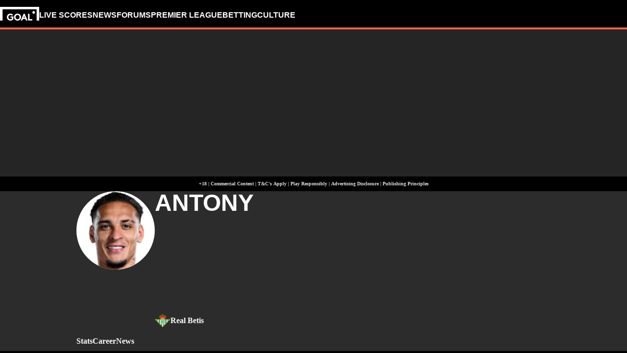

--- FILE ---
content_type: text/html; charset=utf-8
request_url: https://www.goal.com/en-ke/player/antony/v22q59d00b5v78rgx7v8z3vu
body_size: 76774
content:
<!DOCTYPE html><html dir="ltr" lang="en-KE" aria-label="PERSON" class=""><head><meta charSet="utf-8"/><script>
                        (function(){
                            const colorScheme = window.localStorage.getItem('goalColorScheme');

                            if (!colorScheme) {
                                window.localStorage.setItem('goalColorScheme', 'light');
                            }
                            
                            document.documentElement.setAttribute('theme', colorScheme || 'dark');
                        })();
                        </script><script>
                        window.dynamicAdConfig = window.dynamicAdConfig || [];
                        window.dynamicAdConfig.push(...[{"name":"ad-leaderboard","containerId":"ad-gpt-1"},{"name":"ad-top-mpu","containerId":"ad-gpt-2"},{"name":"ad-top-mpu-mobile","containerId":"ad-gpt-3"},{"name":"ad-bettingbanner","containerId":"ad-gpt-4"},{"name":"ad-bettingbanner-mobile","containerId":"ad-gpt-5"},{"name":"bottom-banner","containerId":"ad-gpt-6"}]);
                    </script><meta name="robots" content="max-snippet:1000, max-image-preview:large, max-video-preview:1000"/><meta name="viewport" content="width=device-width, initial-scale=1, maximum-scale=1"/><meta property="og:type" content="article"/><meta property="og:title" content="Antony Profile &amp; Stats |  Attacker | Goal.com Kenya"/><meta property="og:description" content="Explore &#x27;s Attacker Antony profile on GOAL, including historical stats by competition and season."/><meta property="og:image" content="https://assets.goal.com/images/v3/blt07ac959beec1cc95"/><meta property="og:image:secure_url" content="https://assets.goal.com/images/v3/blt07ac959beec1cc95"/><meta property="og:image:height" content="720"/><meta property="og:image:width" content="1280"/><meta name="twitter:card" content="summary_large_image"/><meta name="twitter:site" content="@goal"/><meta name="twitter:description" content="Explore &#x27;s Attacker Antony profile on GOAL, including historical stats by competition and season."/><meta name="twitter:image" content="https://assets.goal.com/images/v3/blt07ac959beec1cc95"/><meta name="pbstck_context:publisher" content="goal.com"/><meta name="pbstck_context:website" content="goal.com"/><meta name="pbstck_context:device" content="desktop"/><meta name="pbstck_context:section" content="person"/><title>Antony Profile &amp; Stats |  Attacker | Goal.com Kenya</title><meta name="description" content="Explore &#x27;s Attacker Antony profile on GOAL, including historical stats by competition and season."/><link rel="canonical" href="https://www.goal.com/en-ke/player/antony/v22q59d00b5v78rgx7v8z3vu"/><link rel="alternate" hrefLang="en-za" href="https://www.goal.com/en-za/player/antony/v22q59d00b5v78rgx7v8z3vu"/><link rel="alternate" hrefLang="en-zw" href="https://www.goal.com/en-za/player/antony/v22q59d00b5v78rgx7v8z3vu"/><link rel="alternate" hrefLang="es" href="https://www.goal.com/es/jugador/antony/v22q59d00b5v78rgx7v8z3vu"/><link rel="alternate" hrefLang="es-ad" href="https://www.goal.com/es/jugador/antony/v22q59d00b5v78rgx7v8z3vu"/><link rel="alternate" hrefLang="es-es" href="https://www.goal.com/es/jugador/antony/v22q59d00b5v78rgx7v8z3vu"/><link rel="alternate" hrefLang="es-ar" href="https://www.goal.com/es-ar/jugador/antony/v22q59d00b5v78rgx7v8z3vu"/><link rel="alternate" hrefLang="es-bo" href="https://www.goal.com/es-ar/jugador/antony/v22q59d00b5v78rgx7v8z3vu"/><link rel="alternate" hrefLang="es-ec" href="https://www.goal.com/es-ar/jugador/antony/v22q59d00b5v78rgx7v8z3vu"/><link rel="alternate" hrefLang="es-pe" href="https://www.goal.com/es-ar/jugador/antony/v22q59d00b5v78rgx7v8z3vu"/><link rel="alternate" hrefLang="es-py" href="https://www.goal.com/es-ar/jugador/antony/v22q59d00b5v78rgx7v8z3vu"/><link rel="alternate" hrefLang="es-uy" href="https://www.goal.com/es-ar/jugador/antony/v22q59d00b5v78rgx7v8z3vu"/><link rel="alternate" hrefLang="es-cl" href="https://www.goal.com/es-cl/jugador/antony/v22q59d00b5v78rgx7v8z3vu"/><link rel="alternate" hrefLang="es-cr" href="https://www.goal.com/es-mx/jugador/antony/v22q59d00b5v78rgx7v8z3vu"/><link rel="alternate" hrefLang="es-cu" href="https://www.goal.com/es-mx/jugador/antony/v22q59d00b5v78rgx7v8z3vu"/><link rel="alternate" hrefLang="es-do" href="https://www.goal.com/es-mx/jugador/antony/v22q59d00b5v78rgx7v8z3vu"/><link rel="alternate" hrefLang="es-gt" href="https://www.goal.com/es-mx/jugador/antony/v22q59d00b5v78rgx7v8z3vu"/><link rel="alternate" hrefLang="es-hn" href="https://www.goal.com/es-mx/jugador/antony/v22q59d00b5v78rgx7v8z3vu"/><link rel="alternate" hrefLang="es-mx" href="https://www.goal.com/es-mx/jugador/antony/v22q59d00b5v78rgx7v8z3vu"/><link rel="alternate" hrefLang="es-ni" href="https://www.goal.com/es-mx/jugador/antony/v22q59d00b5v78rgx7v8z3vu"/><link rel="alternate" hrefLang="es-pa" href="https://www.goal.com/es-mx/jugador/antony/v22q59d00b5v78rgx7v8z3vu"/><link rel="alternate" hrefLang="es-pr" href="https://www.goal.com/es-mx/jugador/antony/v22q59d00b5v78rgx7v8z3vu"/><link rel="alternate" hrefLang="es-sv" href="https://www.goal.com/es-mx/jugador/antony/v22q59d00b5v78rgx7v8z3vu"/><link rel="alternate" hrefLang="es-us" href="https://www.goal.com/es-mx/jugador/antony/v22q59d00b5v78rgx7v8z3vu"/><link rel="alternate" hrefLang="fr" href="https://www.goal.com/fr/joueur/antony/v22q59d00b5v78rgx7v8z3vu"/><link rel="alternate" hrefLang="hu" href="https://www.goal.com/hu/j%C3%A1t%C3%A9kos/antony/v22q59d00b5v78rgx7v8z3vu"/><link rel="alternate" hrefLang="id" href="https://www.goal.com/id/pemain/antony/v22q59d00b5v78rgx7v8z3vu"/><link rel="alternate" hrefLang="it" href="https://www.goal.com/it/giocatore/antony/v22q59d00b5v78rgx7v8z3vu"/><link rel="alternate" hrefLang="ja" href="https://www.goal.com/jp/%E9%81%B8%E6%89%8B/%E3%82%A2%E3%83%B3%E3%83%88%E3%83%8B%E3%83%BC/v22q59d00b5v78rgx7v8z3vu"/><link rel="alternate" hrefLang="ko" href="https://www.goal.com/kr/%EC%84%A0%EC%88%98/%E1%84%8B%E1%85%A1%E1%86%AB%E1%84%90%E1%85%A9%E1%84%82%E1%85%B5/v22q59d00b5v78rgx7v8z3vu"/><link rel="alternate" hrefLang="pt" href="https://www.goal.com/br/jogador/antony/v22q59d00b5v78rgx7v8z3vu"/><link rel="alternate" hrefLang="pt-br" href="https://www.goal.com/br/jogador/antony/v22q59d00b5v78rgx7v8z3vu"/><link rel="alternate" hrefLang="th" href="https://www.goal.com/th/%E0%B8%9C%E0%B8%B9%E0%B9%89%E0%B9%80%E0%B8%A5%E0%B9%88%E0%B8%99/antony/v22q59d00b5v78rgx7v8z3vu"/><link rel="alternate" hrefLang="tr" href="https://www.goal.com/tr/oyuncu/antony/v22q59d00b5v78rgx7v8z3vu"/><link rel="alternate" hrefLang="vi" href="https://www.goal.com/vn/cauthu/antony/v22q59d00b5v78rgx7v8z3vu"/><link rel="alternate" hrefLang="ar" href="https://www.goal.com/ar/%D8%A7%D9%84%D9%84%D8%A7%D8%B9%D8%A8/%D8%A7%D9%94%D9%86%D8%AA%D9%88%D9%86%D9%8A/v22q59d00b5v78rgx7v8z3vu"/><link rel="alternate" hrefLang="ar-eg" href="https://www.goal.com/ar-eg/%D8%A7%D9%84%D9%84%D8%A7%D8%B9%D8%A8/%D8%A7%D9%94%D9%86%D8%AA%D9%88%D9%86%D9%8A/v22q59d00b5v78rgx7v8z3vu"/><link rel="alternate" hrefLang="ar-sa" href="https://www.goal.com/ar-sa/%D8%A7%D9%84%D9%84%D8%A7%D8%B9%D8%A8/%D8%A7%D9%94%D9%86%D8%AA%D9%88%D9%86%D9%8A/v22q59d00b5v78rgx7v8z3vu"/><link rel="alternate" hrefLang="de" href="https://www.goal.com/de/spieler/antony/v22q59d00b5v78rgx7v8z3vu"/><link rel="alternate" hrefLang="en" href="https://www.goal.com/en/player/antony/v22q59d00b5v78rgx7v8z3vu"/><link rel="alternate" hrefLang="en-ae" href="https://www.goal.com/en-ae/player/antony/v22q59d00b5v78rgx7v8z3vu"/><link rel="alternate" hrefLang="en-au" href="https://www.goal.com/en-au/player/antony/v22q59d00b5v78rgx7v8z3vu"/><link rel="alternate" hrefLang="en-cc" href="https://www.goal.com/en-au/player/antony/v22q59d00b5v78rgx7v8z3vu"/><link rel="alternate" hrefLang="en-nz" href="https://www.goal.com/en-au/player/antony/v22q59d00b5v78rgx7v8z3vu"/><link rel="alternate" hrefLang="en-ca" href="https://www.goal.com/en-ca/player/antony/v22q59d00b5v78rgx7v8z3vu"/><link rel="alternate" hrefLang="en-gb" href="https://www.goal.com/en-gb/player/antony/v22q59d00b5v78rgx7v8z3vu"/><link rel="alternate" hrefLang="en-gh" href="https://www.goal.com/en-gh/player/antony/v22q59d00b5v78rgx7v8z3vu"/><link rel="alternate" hrefLang="en-bd" href="https://www.goal.com/en-in/player/antony/v22q59d00b5v78rgx7v8z3vu"/><link rel="alternate" hrefLang="en-bt" href="https://www.goal.com/en-in/player/antony/v22q59d00b5v78rgx7v8z3vu"/><link rel="alternate" hrefLang="en-in" href="https://www.goal.com/en-in/player/antony/v22q59d00b5v78rgx7v8z3vu"/><link rel="alternate" hrefLang="en-mv" href="https://www.goal.com/en-in/player/antony/v22q59d00b5v78rgx7v8z3vu"/><link rel="alternate" hrefLang="en-np" href="https://www.goal.com/en-in/player/antony/v22q59d00b5v78rgx7v8z3vu"/><link rel="alternate" hrefLang="en-ke" href="https://www.goal.com/en-ke/player/antony/v22q59d00b5v78rgx7v8z3vu"/><link rel="alternate" hrefLang="en-my" href="https://www.goal.com/en-my/player/antony/v22q59d00b5v78rgx7v8z3vu"/><link rel="alternate" hrefLang="en-ng" href="https://www.goal.com/en-ng/player/antony/v22q59d00b5v78rgx7v8z3vu"/><link rel="alternate" hrefLang="en-om" href="https://www.goal.com/en-om/player/antony/v22q59d00b5v78rgx7v8z3vu"/><link rel="alternate" hrefLang="en-qa" href="https://www.goal.com/en-qa/player/antony/v22q59d00b5v78rgx7v8z3vu"/><link rel="alternate" hrefLang="en-sa" href="https://www.goal.com/en-sa/player/antony/v22q59d00b5v78rgx7v8z3vu"/><link rel="alternate" hrefLang="en-kh" href="https://www.goal.com/en-sg/player/antony/v22q59d00b5v78rgx7v8z3vu"/><link rel="alternate" hrefLang="en-la" href="https://www.goal.com/en-sg/player/antony/v22q59d00b5v78rgx7v8z3vu"/><link rel="alternate" hrefLang="en-sg" href="https://www.goal.com/en-sg/player/antony/v22q59d00b5v78rgx7v8z3vu"/><link rel="alternate" hrefLang="en-ug" href="https://www.goal.com/en-ug/player/antony/v22q59d00b5v78rgx7v8z3vu"/><link rel="alternate" hrefLang="en-ag" href="https://www.goal.com/en-us/player/antony/v22q59d00b5v78rgx7v8z3vu"/><link rel="alternate" hrefLang="en-as" href="https://www.goal.com/en-us/player/antony/v22q59d00b5v78rgx7v8z3vu"/><link rel="alternate" hrefLang="en-bs" href="https://www.goal.com/en-us/player/antony/v22q59d00b5v78rgx7v8z3vu"/><link rel="alternate" hrefLang="en-bz" href="https://www.goal.com/en-us/player/antony/v22q59d00b5v78rgx7v8z3vu"/><link rel="alternate" hrefLang="en-dm" href="https://www.goal.com/en-us/player/antony/v22q59d00b5v78rgx7v8z3vu"/><link rel="alternate" hrefLang="en-jm" href="https://www.goal.com/en-us/player/antony/v22q59d00b5v78rgx7v8z3vu"/><link rel="alternate" hrefLang="en-us" href="https://www.goal.com/en-us/player/antony/v22q59d00b5v78rgx7v8z3vu"/><link rel="alternate" hrefLang="en-vi" href="https://www.goal.com/en-us/player/antony/v22q59d00b5v78rgx7v8z3vu"/><link rel="alternate" hrefLang="x-default" href="https://www.goal.com/en/player/antony/v22q59d00b5v78rgx7v8z3vu"/><style>
                        @font-face {
                            font-family: 'goal-icons';
                            src: url('/fonts/goal-icons/icomoon.woff2?v=1.1394.4') format('woff2');
                            font-weight: 400;
                            font-style: normal;
                            font-display: block;
                        }
                    </style><link rel="preconnect" href="https://assets.goal.com/"/><script type="application/ld+json">{"@context":"https://schema.org","@type":"ItemList","itemListOrder":"ItemListOrderDescending","itemListElement":[{"@type":"ListItem","position":1,"item":{"@type":"NewsArticle","@id":"https://www.goal.com/en-ke/lists/video-suspended-man-utd-flop-antony-taunting-sevilla-fans-real-betis-derby-victory/bltee5d31ead4bbf337","url":"https://www.goal.com/en-ke/lists/video-suspended-man-utd-flop-antony-taunting-sevilla-fans-real-betis-derby-victory/bltee5d31ead4bbf337","image":"https://assets.goal.com/images/v3/blt150cc9188fa5ce31/GOAL%20-%20Blank%20WEB%20-%20Facebook%20-%202025-12-02T084835.411.png?width=1400&amp;upscale=true","name":"📽️ | Real Betis star Antony taunts Sevilla fans during derby","headline":"📽️ | Real Betis star Antony taunts Sevilla fans during derby","publisher":{"@type":"Organization","name":"Goal.com","url":"https://www.goal.com","logo":{"@type":"ImageObject","url":"https://www.goal.com/img/schema-logo.png"}},"datePublished":"2025-12-02T09:46:22.870Z","author":[{"@type":"Person","name":"Chris Burton"}]}},{"@type":"ListItem","position":2,"item":{"@type":"NewsArticle","@id":"https://www.goal.com/en-ke/lists/actions-madman-man-utd-flop-antony-escapes-red-card-shock-headbutt-days-after-being-sent-off-kicking-opponent-face/bltb3567cfa8b7d653b","url":"https://www.goal.com/en-ke/lists/actions-madman-man-utd-flop-antony-escapes-red-card-shock-headbutt-days-after-being-sent-off-kicking-opponent-face/bltb3567cfa8b7d653b","image":"https://assets.goal.com/images/v3/getty-2245380951/crop/MM5DGMRTGI5DCOBRHA5G433XMU5DMMRUHIZTK===/GettyImages-2245380951.jpg?width=1400&amp;upscale=true","name":"Man Utd flop Antony escapes red card for shock headbutt","headline":"Man Utd flop Antony escapes red card for shock headbutt","publisher":{"@type":"Organization","name":"Goal.com","url":"https://www.goal.com","logo":{"@type":"ImageObject","url":"https://www.goal.com/img/schema-logo.png"}},"datePublished":"2025-11-28T08:47:57.185Z","author":[{"@type":"Person","name":"Richie Mills"}]}},{"@type":"ListItem","position":3,"item":{"@type":"NewsArticle","@id":"https://www.goal.com/en-ke/lists/man-utd-antony-sent-off-kick-opponent-betis-clash/blt8b5e19b4b9ff8dac","url":"https://www.goal.com/en-ke/lists/man-utd-antony-sent-off-kick-opponent-betis-clash/blt8b5e19b4b9ff8dac","image":"https://assets.goal.com/images/v3/getty-2245380951/crop/MM5DGNRWGQ5DEMBWGE5G433XMU5DKNZ2GE4DO===/GettyImages-2245380951.jpg?width=1400&amp;upscale=true","name":"&apos;Hard to sleep&apos; - Man Utd flop Antony speaks out after being sent off","headline":"&apos;Hard to sleep&apos; - Man Utd flop Antony speaks out after being sent off","publisher":{"@type":"Organization","name":"Goal.com","url":"https://www.goal.com","logo":{"@type":"ImageObject","url":"https://www.goal.com/img/schema-logo.png"}},"datePublished":"2025-11-27T19:11:17.513Z","author":[{"@type":"Person","name":"Tom Bellwood"}]}},{"@type":"ListItem","position":4,"item":{"@type":"NewsArticle","@id":"https://www.goal.com/en-ke/lists/man-utd-flop-antony-apologises-real-betis-fans-red-card-botched-overhead-kick-opponent-agony/blt599089dc35673b8a","url":"https://www.goal.com/en-ke/lists/man-utd-flop-antony-apologises-real-betis-fans-red-card-botched-overhead-kick-opponent-agony/blt599089dc35673b8a","image":"https://assets.goal.com/images/v3/getty-2248083800/crop/MM5DCMRTGI5DMOJTHJXG653FHIYTEMJ2HE4A====/GettyImages-2248083800.jpg?width=1400&amp;upscale=true","name":"Antony apologises to Betis fans for red card after botched overhead kick","headline":"Antony apologises to Betis fans for red card after botched overhead kick","publisher":{"@type":"Organization","name":"Goal.com","url":"https://www.goal.com","logo":{"@type":"ImageObject","url":"https://www.goal.com/img/schema-logo.png"}},"datePublished":"2025-11-25T10:51:29.776Z","author":[{"@type":"Person","name":"Jamie Spencer"}]}},{"@type":"ListItem","position":5,"item":{"@type":"NewsArticle","@id":"https://www.goal.com/en-ke/lists/bayern-munich-chief-confirms-antony-transfer-talks-after-vincent-kompany-s-late-night-phone-call-on-deadline-day-ahead-of-real-betis-move/bltcc86bb3e4d0dc979","url":"https://www.goal.com/en-ke/lists/bayern-munich-chief-confirms-antony-transfer-talks-after-vincent-kompany-s-late-night-phone-call-on-deadline-day-ahead-of-real-betis-move/bltcc86bb3e4d0dc979","image":"https://assets.goal.com/images/v3/blt8d7c1168bb7eb546/crop/MM5DCOJSGA5DCMBYGA5G433XMU5DAORQ/GOAL%20-%20Blank%20WEB%20-%20Facebook%20-%202025-09-30T135800.738.png?width=1400&amp;upscale=true","name":"Bayern chief confirms summer transfer talks for Antony ","headline":"Bayern chief confirms summer transfer talks for Antony ","publisher":{"@type":"Organization","name":"Goal.com","url":"https://www.goal.com","logo":{"@type":"ImageObject","url":"https://www.goal.com/img/schema-logo.png"}},"datePublished":"2025-11-21T15:59:03.721Z","author":[{"@type":"Person","name":"Neil Banerjee"}]}},{"@type":"ListItem","position":6,"item":{"@type":"NewsArticle","@id":"https://www.goal.com/en-ke/lists/isco-match-antony-highest-paid-player-betis-new-contract-win-trophy-before-he-retires/blt2fec0853d74488b6","url":"https://www.goal.com/en-ke/lists/isco-match-antony-highest-paid-player-betis-new-contract-win-trophy-before-he-retires/blt2fec0853d74488b6","image":"https://assets.goal.com/images/v3/getty-2211832814/crop/MM5DEMRQHA5DCMRUGI5G433XMU5DEMRXHIZDMMQ=/GettyImages-2211832814.jpg?width=1400&amp;upscale=true","name":"Isco set to match Antony as Betis&apos; highest-paid player with new contract","headline":"Isco set to match Antony as Betis&apos; highest-paid player with new contract","publisher":{"@type":"Organization","name":"Goal.com","url":"https://www.goal.com","logo":{"@type":"ImageObject","url":"https://www.goal.com/img/schema-logo.png"}},"datePublished":"2025-11-20T16:30:04.858Z","author":[{"@type":"Person","name":"Parshva Shah"}]}}]}</script><script type="application/ld+json">{"@context":"https://schema.org","@type":"ItemList","itemListOrder":"ItemListOrderDescending","itemListElement":[{"@type":"ListItem","position":1,"item":{"@type":"NewsArticle","@id":"https://www.goal.com/en-ke/news/antony-man-utd-selection-galatasaray-champions-league-rejoined-erik-ten-hag-squad/blt9922084719955ef8","url":"https://www.goal.com/en-ke/news/antony-man-utd-selection-galatasaray-champions-league-rejoined-erik-ten-hag-squad/blt9922084719955ef8","image":"https://assets.goal.com/images/v3/bltc24a8acb2a087043/GettyImages-1640946868.jpg?width=1400&amp;upscale=true","name":"Man Utd&apos;s Antony in contention for Galatasaray UCL clash","headline":"Man Utd&apos;s Antony in contention for Galatasaray UCL clash","publisher":{"@type":"Organization","name":"Goal.com","url":"https://www.goal.com","logo":{"@type":"ImageObject","url":"https://www.goal.com/img/schema-logo.png"}},"datePublished":"2023-10-02T12:03:57.029Z","author":[{"@type":"Person","name":"Chris Burton"}]}},{"@type":"ListItem","position":2,"item":{"@type":"NewsArticle","@id":"https://www.goal.com/en-ke/news/antony-returns-to-man-utd-training-available-to-play-again-after-meeting-police-assault-allegations/bltcddea7173e759c6e","url":"https://www.goal.com/en-ke/news/antony-returns-to-man-utd-training-available-to-play-again-after-meeting-police-assault-allegations/bltcddea7173e759c6e","image":"https://assets.goal.com/images/v3/blt9823405405a57ad8/GOAL_-_Blank_WEB_-_Facebook_-_2023-09-29T080010.290.png?width=1400&amp;upscale=true","name":"Antony permitted to return to Man Utd training","headline":"Antony permitted to return to Man Utd training","publisher":{"@type":"Organization","name":"Goal.com","url":"https://www.goal.com","logo":{"@type":"ImageObject","url":"https://www.goal.com/img/schema-logo.png"}},"datePublished":"2023-09-29T10:02:39.941Z","author":[{"@type":"Person","name":"Richard Martin"}]}},{"@type":"ListItem","position":3,"item":{"@type":"NewsArticle","@id":"https://www.goal.com/en-ke/news/man-utd-antony-england-meet-police-over-assault-allegations/blt041b949fa017cb43","url":"https://www.goal.com/en-ke/news/man-utd-antony-england-meet-police-over-assault-allegations/blt041b949fa017cb43","image":"https://assets.goal.com/images/v3/bltc24a8acb2a087043/GettyImages-1640946868.jpg?width=1400&amp;upscale=true","name":"Antony returns to England &amp; set to meet police over allegations","headline":"Antony returns to England &amp; set to meet police over allegations","publisher":{"@type":"Organization","name":"Goal.com","url":"https://www.goal.com","logo":{"@type":"ImageObject","url":"https://www.goal.com/img/schema-logo.png"}},"datePublished":"2023-09-27T15:33:00.000Z","author":[{"@type":"Person","name":"Harry Sherlock"},{"@type":"Person","name":"Richard Martin"}]}}]}</script><link rel="preload" fetchPriority="high" href="/img/textures/layout-solid-background.png" as="image" type="image/png"/><link rel="preload" fetchPriority="high" href="/img/textures/layout-solid-background.png" as="image" type="image/png"/><meta name="next-head-count" content="99"/><style id="critical-css">:root{--column-gap: 16px;--side-gap: 16px;--vertical-gap: 8px;--max-content-width: 1440px;--navigation-height: 60px;--max-navigation-width: 1352px;--teamlist-height: 48px;--competition-lists-height: 48px;--ad-leaderboard-height: 132px;--sticky-ad-banner-height: 138px;--sticky-wrapper-offset: 250px}@media(min-width: 1024px){:root{--side-gap: 28px;--vertical-gap: 14px;--max-content-width: 1024px;--teamlist-height: 64px;--competition-lists-height: 72px;--ad-leaderboard-height: 300px;--sticky-ad-banner-height: 300px}}@media(min-width: 1440px){:root{--column-gap: 24px;--side-gap: 60px;--vertical-gap: 30px;--max-content-width: 1440px}}:root{--fco-universal-colours-mono-25: #fafafa;--fco-universal-colours-mono-50: #f5f5f5;--fco-universal-colours-mono-100: #eee;--fco-universal-colours-mono-200: #dfdfdf;--fco-universal-colours-mono-250: #c3c3c3;--fco-universal-colours-mono-300: #9e9e9e;--fco-universal-colours-mono-400: #767676;--fco-universal-colours-mono-500: #5a5a5a;--fco-universal-colours-mono-550: #4e4e4e;--fco-universal-colours-mono-600: #333;--fco-universal-colours-mono-700: #2c2c2c;--fco-universal-colours-mono-800: #252525;--fco-universal-colours-mono-900: #1a1a1a;--fco-universal-colours-mono-950: #161616;--fco-universal-colours-green-50: #adeaa8;--fco-universal-colours-green-100: #99e592;--fco-universal-colours-green-200: #70d966;--fco-universal-colours-green-300: #5cd551;--fco-universal-colours-green-400: #33ca25;--fco-universal-colours-green-500: #2db621;--fco-universal-colours-green-600: #238d19;--fco-universal-colours-green-700: #1f7916;--fco-universal-colours-green-800: #186c10;--fco-universal-colours-green-900: #115c0a;--fco-universal-colours-blue-50: #e9f7ff;--fco-universal-colours-blue-100: #bee8ff;--fco-universal-colours-blue-200: #67caff;--fco-universal-colours-blue-300: #26b3ff;--fco-universal-colours-blue-400: #09a3f6;--fco-universal-colours-blue-500: #0199eb;--fco-universal-colours-blue-600: #028cd6;--fco-universal-colours-blue-700: #037ec0;--fco-universal-colours-blue-800: #04699f;--fco-universal-colours-blue-900: #003047;--fco-universal-colours-red-50: #fcd7d7;--fco-universal-colours-red-100: #f9aeb0;--fco-universal-colours-red-200: #f78686;--fco-universal-colours-red-300: #f45d5e;--fco-universal-colours-red-400: #f13536;--fco-universal-colours-red-500: #c2292b;--fco-universal-colours-red-600: #912021;--fco-universal-colours-red-700: #601516;--fco-universal-colours-red-800: #500b0c;--fco-universal-colours-red-900: #3b0505;--fco-universal-colours-white: #fff;--fco-universal-colours-black: #000;--fco-universal-colours-transparent: rgb(255 255 255 / 0%);--fco-universal-colours-orange-50: #fef2e0;--fco-universal-colours-orange-100: #fedeb2;--fco-universal-colours-orange-200: #fdc880;--fco-universal-colours-orange-300: #fbb24e;--fco-universal-colours-orange-400: #fba12a;--fco-universal-colours-orange-500: #f9920e;--fco-universal-colours-orange-600: #f5860e;--fco-universal-colours-orange-700: #ef780d;--fco-universal-colours-orange-800: #e9670c;--fco-universal-colours-orange-900: #cf4c0b;--fco-brand-colours-goal-goal8-neon-aqua-100: #ccfaef;--fco-brand-colours-goal-goal8-neon-aqua-200: #99f5df;--fco-brand-colours-goal-goal8-neon-aqua-300: #66f0d0;--fco-brand-colours-goal-goal8-neon-aqua-400: #33ebc0;--fco-brand-colours-goal-goal8-neon-aqua-500: #00e6b0;--fco-brand-colours-goal-goal8-neon-aqua-600: #00b88d;--fco-brand-colours-goal-goal8-neon-aqua-700: #008a6a;--fco-brand-colours-goal-goal8-neon-aqua-800: #005c46;--fco-brand-colours-goal-goal8-neon-aqua-900: #002e23;--fco-brand-colours-goal-goal8-royal-sky-100: #dae0ff;--fco-brand-colours-goal-goal8-royal-sky-200: #b6c1ff;--fco-brand-colours-goal-goal8-royal-sky-300: #91a1ff;--fco-brand-colours-goal-goal8-royal-sky-400: #6d82ff;--fco-brand-colours-goal-goal8-royal-sky-500: #4863ff;--fco-brand-colours-goal-goal8-royal-sky-600: #3a4fcc;--fco-brand-colours-goal-goal8-royal-sky-700: #2b3b99;--fco-brand-colours-goal-goal8-royal-sky-800: #1d2866;--fco-brand-colours-goal-goal8-royal-sky-900: #0e1433;--fco-brand-colours-goal-salmon-100: #ffeee9;--fco-brand-colours-goal-salmon-200: #ffe2db;--fco-brand-colours-goal-salmon-300: #ffb6a5;--fco-brand-colours-goal-salmon-400: #ff876e;--fco-brand-colours-goal-salmon-500: #ff6347;--fco-brand-colours-goal-salmon-600: #e65940;--fco-brand-colours-goal-salmon-700: #cc4f39;--fco-brand-colours-goal-salmon-800: #b34532;--fco-brand-colours-goal-salmon-900: #993b2b;--fco-brand-colours-goal-aqua-50: #e3f4f6;--fco-brand-colours-goal-aqua-100: #c8e8eb;--fco-brand-colours-goal-aqua-200: #a4d8dd;--fco-brand-colours-goal-aqua-400: #74c3ce;--fco-brand-colours-goal-aqua-500: #57a7b3;--fco-brand-colours-goal-aqua-600: #428a94;--fco-brand-colours-goal-aqua-700: #2f6f77;--fco-brand-colours-goal-aqua-800: #1f5158;--fco-brand-colours-goal-aqua-900: #12373c;--fco-brand-colours-gls-100: #ddf1f2;--fco-brand-colours-gls-200: #c4e4e7;--fco-brand-colours-gls-300: #9cd1d6;--fco-brand-colours-gls-400: #85c7cf;--fco-brand-colours-gls-500: #74c3ce;--fco-brand-colours-gls-600: #68aeb8;--fco-brand-colours-gls-700: #5d99a2;--fco-brand-colours-gls-800: #52848c;--fco-brand-colours-gls-900: #476f76;--fco-brand-colours-spox-navy-100: #eaedf1;--fco-brand-colours-spox-navy-200: #e3e6eb;--fco-brand-colours-spox-navy-300: #c8cfd9;--fco-brand-colours-spox-navy-400: #a8b3c3;--fco-brand-colours-spox-navy-500: #7a8da8;--fco-brand-colours-spox-navy-600: #4c6282;--fco-brand-colours-spox-navy-700: #2f4463;--fco-brand-colours-spox-navy-800: #1d3251;--fco-brand-colours-spox-navy-900: #192d4a;--fco-brand-colours-spox-navy-950: #0f1c2e;--fco-brand-colours-spox-red-100: #ffffe4;--fco-brand-colours-spox-red-200: #ffd7d5;--fco-brand-colours-spox-red-300: #ffc8c5;--fco-brand-colours-spox-red-400: #ffb1ad;--fco-brand-colours-spox-red-500: #fa958f;--fco-brand-colours-spox-red-600: #f1736b;--fco-brand-colours-spox-red-700: #f25147;--fco-brand-colours-spox-red-800: #e04928;--fco-brand-colours-spox-red-900: #d64020;--fco-brand-colours-voetbalzone-lime-green-100: #f2ffd5;--fco-brand-colours-voetbalzone-lime-green-200: #e4ffac;--fco-brand-colours-voetbalzone-lime-green-300: #d7ff82;--fco-brand-colours-voetbalzone-lime-green-400: #caff59;--fco-brand-colours-voetbalzone-lime-green-500: #bcff2f;--fco-brand-colours-voetbalzone-lime-green-600: #9ce820;--fco-brand-colours-voetbalzone-lime-green-700: #79ca28;--fco-brand-colours-voetbalzone-lime-green-800: #53a92a;--fco-brand-colours-voetbalzone-lime-green-900: #2a8b33;--fco-brand-colours-voetbalzone-lime-green-950: #24752b;--fco-brand-colours-voetbalzone-red-500: #a92e2f;--fco-brand-colours-voetbalzone-dark-grey: #1d1d1b;--fco-brand-colours-calciomercato-green-50: #e8fff4;--fco-brand-colours-calciomercato-green-100: #cbffe5;--fco-brand-colours-calciomercato-green-150: #a9ffd4;--fco-brand-colours-calciomercato-green-200: #80ffc0;--fco-brand-colours-calciomercato-green-250: #59ffac;--fco-brand-colours-calciomercato-green-300: #00fb99;--fco-brand-colours-calciomercato-green-350: #00e389;--fco-brand-colours-calciomercato-green-400: #00cb78;--fco-brand-colours-calciomercato-green-450: #00b368;--fco-brand-colours-calciomercato-green-500: #009b58;--fco-brand-colours-calciomercato-green-550: #008247;--fco-brand-colours-calciomercato-green-600: #006a37;--fco-brand-colours-calciomercato-green-650: #005227;--fco-brand-colours-calciomercato-green-700: #003a16;--fco-brand-colours-calciomercato-green-800: #002206;--fco-brand-colours-calciomercato-green-850: #0d150f;--fco-brand-colours-calciomercato-green-900: #0b100c;--fco-brand-colours-calciomercato-navy-50: #f1f6fa;--fco-brand-colours-calciomercato-navy-100: #e6ebee;--fco-brand-colours-calciomercato-navy-150: #d7e0e5;--fco-brand-colours-calciomercato-navy-200: #bbc9d1;--fco-brand-colours-calciomercato-navy-300: #a0b1bb;--fco-brand-colours-calciomercato-navy-400: #829aa7;--fco-brand-colours-calciomercato-navy-500: #688797;--fco-brand-colours-calciomercato-navy-600: #4d6d7f;--fco-brand-colours-calciomercato-navy-700: #335567;--fco-brand-colours-calciomercato-navy-750: #1e3f50;--fco-brand-colours-calciomercato-navy-800: #0c2a3a;--fco-brand-colours-calciomercato-navy-850: #071e2a;--fco-brand-colours-calciomercato-navy-900: #03121a;--fco-brand-colours-kooora-kooora6-primuline-100: #fcf1da;--fco-brand-colours-kooora-kooora6-primuline-200: #fae4b7;--fco-brand-colours-kooora-kooora6-primuline-300: #f6d289;--fco-brand-colours-kooora-kooora6-primuline-400: #f1b640;--fco-brand-colours-kooora-kooora6-primuline-500: #c3870e;--fco-brand-colours-kooora-kooora6-primuline-600: #9c6c0b;--fco-brand-colours-kooora-kooora6-primuline-700: #765109;--fco-brand-colours-kooora-kooora6-primuline-800: #5c4007;--fco-brand-colours-kooora-kooora6-primuline-900: #412d05;--fco-brand-colours-kooora-kooora6-primuline-950: #302104;--fco-brand-colours-kooora-kooora6-pale-lemon-100: #fcf68d;--fco-brand-colours-kooora-kooora6-pale-lemon-200: #f6eb07;--fco-brand-colours-kooora-kooora6-pale-lemon-300: #e6db07;--fco-brand-colours-kooora-kooora6-pale-lemon-400: #cdc306;--fco-brand-colours-kooora-kooora6-pale-lemon-500: #9d9605;--fco-brand-colours-kooora-kooora6-pale-lemon-600: #7e7804;--fco-brand-colours-kooora-kooora6-pale-lemon-700: #5f5a03;--fco-brand-colours-kooora-kooora6-pale-lemon-800: #4a4702;--fco-brand-colours-kooora-kooora6-pale-lemon-900: #343202;--fco-brand-colours-kooora-kooora6-pale-lemon-950: #272501;--fco-brand-colours-kooora-yellow-50: #fdfaf0;--fco-brand-colours-kooora-yellow-100: #fbf4da;--fco-brand-colours-kooora-yellow-200: #f7eab6;--fco-brand-colours-kooora-yellow-300: #ffea98;--fco-brand-colours-kooora-yellow-400: #ffe373;--fco-brand-colours-kooora-yellow-500: #ffda47;--fco-brand-colours-kooora-yellow-600: #e7c023;--fco-brand-colours-kooora-yellow-700: #caa616;--fco-brand-colours-kooora-yellow-800: #a58812;--fco-brand-colours-kooora-yellow-900: #816a0e;--fco-brand-colours-ibn-yellow-50: #fffae7;--fco-brand-colours-ibn-yellow-100: #fff5cb;--fco-brand-colours-ibn-yellow-200: #ffeeab;--fco-brand-colours-ibn-yellow-300: #ffe88b;--fco-brand-colours-ibn-yellow-400: #fbdb5b;--fco-brand-colours-ibn-yellow-500: #f6cf35;--fco-brand-colours-ibn-yellow-600: #e2bb23;--fco-brand-colours-ibn-yellow-700: #c5a00e;--fco-brand-colours-ibn-yellow-800: #9d7d00;--fco-brand-colours-ibn-yellow-900: #5b4900;--fco-brand-colours-ibn-yellow-1000: #2d2400;--fco-brand-colours-ibn-pink-100: #ffe9ef;--fco-brand-colours-ibn-pink-200: #ffdbe5;--fco-brand-colours-ibn-pink-300: #ffc5d5;--fco-brand-colours-ibn-pink-400: #ffb2c7;--fco-brand-colours-ibn-pink-500: #f799b3;--fco-brand-colours-ibn-pink-600: #ec7e9c;--fco-brand-colours-ibn-pink-700: #da5c7e;--fco-brand-colours-ibn-blue-100: #c7d7f8;--fco-brand-colours-ibn-blue-200: #8ba7e4;--fco-brand-colours-ibn-blue-300: #5378c5;--fco-brand-colours-ibn-blue-400: #3055a3;--fco-brand-colours-ibn-blue-500: #1c4291;--fco-brand-colours-ibn-blue-600: #16367a;--fco-brand-colours-ibn-blue-700: #0c2a68;--fco-brand-colours-ibn-green-100: #e2ffc7;--fco-brand-colours-ibn-green-100-2: #d0ffa4;--fco-brand-colours-ibn-green-100-3: #b9fc7b;--fco-brand-colours-ibn-green-100-4: #a1ed5a;--fco-brand-colours-ibn-green-100-5: #8fdd46;--fco-brand-colours-ibn-green-100-6: #75c52b;--fco-brand-colours-ibn-green-100-7: #5ba516;--fco-brand-colours-wc-26-blue-100: #c1caff;--fco-brand-colours-wc-26-blue-200: #97a7ff;--fco-brand-colours-wc-26-blue-300: #6e84fe;--fco-brand-colours-wc-26-blue-400: #4561fe;--fco-brand-colours-wc-26-blue-500: #304ffe;--fco-brand-colours-wc-26-blue-600: #1433e4;--fco-brand-colours-wc-26-blue-700: #0b2bc2;--fco-spacing-0: 0px;--fco-spacing-1: 4px;--fco-spacing-2: 8px;--fco-spacing-3: 12px;--fco-spacing-4: 16px;--fco-spacing-5: 20px;--fco-spacing-6: 24px;--fco-spacing-7: 28px;--fco-spacing-8: 32px;--fco-spacing-9: 36px;--fco-spacing-10: 40px;--fco-spacing-11: 44px;--fco-spacing-12: 48px;--fco-spacing-14: 56px;--fco-spacing-15: 60px;--fco-spacing-16: 64px;--fco-spacing-20: 80px;--fco-spacing-24: 96px;--fco-spacing-28: 112px;--fco-spacing-32: 128px;--fco-spacing-36: 144px;--fco-spacing-40: 160px;--fco-spacing-0-5: 2px;--fco-spacing-px: 1px;--fco-spacing-1-5: 6px;--fco-spacing-2-5: 10px;--fco-spacing-3-5: 14px;--fco-surface-hover: rgb(0 0 0 / 10%);--fco-surface-hover-inverse: rgb(255 255 255 / 10%);--fco-surface-pressed: rgb(0 0 0 / 20%);--fco-surface-pressed-inverse: rgb(255 255 255 / 20%);--fco-surface-page-fade-out-0: rgb(245 245 245 / 0%);--fco-surface-hic-fade-out-0: rgb(37 37 37 / 0%);--fco-surface-opacity-brand-opacity-08: rgb(255 99 71 / 8%);--fco-surface-opacity-brand-opacity-12: rgb(255 99 71 / 12%);--fco-surface-opacity-brand-opacity-25: rgb(255 99 71 / 25%);--fco-surface-opacity-brand-opacity-50: rgb(255 99 71 / 50%);--fco-surface-opacity-brand-opacity-75: rgb(255 99 71 / 75%);--fco-surface-opacity-neutral-black-08: rgb(0 0 0 / 8%);--fco-surface-opacity-neutral-black-12: rgb(0 0 0 / 12%);--fco-surface-opacity-neutral-black-25: rgb(0 0 0 / 25%);--fco-surface-opacity-neutral-black-50: rgb(0 0 0 / 50%);--fco-surface-opacity-neutral-black-75: rgb(0 0 0 / 75%);--fco-surface-drop-shadow: rgb(0 0 0 / 4%);--fco-surface-skeleton-fade-out-0: rgb(0 0 0 / 0%);--fco-surface-skeleton-fade-out-10: rgb(0 0 0 / 10%);--fco-surface-overlay: rgb(0 0 0 / 25%);--fco-surface-surface-fade-out-0: rgb(255 255 255 / 0%);--fco-border-default: rgb(0 0 0 / 12%);--fco-border-on-brand: rgb(0 0 0 / 8%);--fco-graphic-third-party-gordon-moody-orange-light: #ff8300;--fco-graphic-third-party-gordon-moody-orange-default: #ff5f00;--fco-graphic-third-party-gordon-moody-wordmark: #0a2240;--fco-graphic-third-party-competition-logos-premier-league: #38003e;--fco-graphic-third-party-paddy-power-wordmark-green: #004833;--fco-graphic-third-party-paddy-power-light-green-dot: #67b548;--fco-button-outline-muted-border-default: rgb(0 0 0 / 5%);--fco-tag-beta-body: #5c3aac;--fco-tag-beta-surface: #e3ccff;--fco-gameweek-tabs-buttons-border-default: rgb(255 255 255 / 0%);--fco-gameweek-tabs-container: rgb(255 255 255 / 0%);--fco-navigation-navbar-menu-surface-1: #fff;--fco-navigation-navbar-menu-surface-2: #fff;--fco-navigation-navbar-menu-surface-3: #fff;--fco-navigation-navbar-nav-item-underline-default: rgb(255 99 71 / 0%);--fco-navigation-footer-surface-opacity-16: rgb(255 255 255 / 16%);--fco-navigation-nav-menu-item-font-family: satoshi variable;--fco-navigation-nav-category-weight: 600;--fco-skeleton-default: #fff;--fco-skeleton-surface-loader-0: rgb(238 238 238 / 0%);--fco-elevation-shadow: rgb(0 0 0 / 8%);--fco-elevation-drop-shadow-x: 0px;--fco-elevation-drop-shadow-y: 4px;--fco-elevation-drop-shadow-blur: 8px;--fco-elevation-button-x: 0px;--fco-elevation-button-y: 0px;--fco-elevation-button-blur: 0px;--fco-opacity-primary-opacity-08: rgb(255 99 71 / 8%);--fco-opacity-primary-opacity-12: rgb(255 99 71 / 12%);--fco-opacity-primary-opacity-16: rgb(255 99 71 / 16%);--fco-opacity-on-primary-opacity-08: rgb(255 255 255 / 8%);--fco-opacity-on-primary-opacity-12: rgb(255 255 255 / 12%);--fco-opacity-on-primary-opacity-16: rgb(255 255 255 / 16%);--fco-opacity-hover: 0.8;--fco-opacity-pressed: 0.6;--fco-table-surface-brand: rgb(255 99 71 / 25%);--fco-divider-opacity-black-16: rgb(0 0 0 / 16%);--fco-disclaimer-surface-1: #b5b6ba;--fco-wc-26-texture: rgb(193 202 255 / 30%);--header-font-family: "Panenka", "Panenka-fallback", sans-serif;--body-font-family: "Barlow", "Times", sans-serif;--primary-color: #f0705a;--text-color: #081f2c;--disabled-text-color: #101010;--error-color: #f13536;--bg-color: #f5f5f5;--goal-6-element-bg: #fff;--goal-6-element-border-color: #eee;--goal-6-link-color: #4863ff;--goal-6-disabled-element-text-color: #c3c3c3;--bg-light: #fff;--alternate-text-color: #fff;--alternate-bg-color: #f0705a;--match-text-color-mid: #252525;--match-red-card: #f00;--odd-row-bg-color: #f9f9fb;--even-row-bg-color: #f5f5f5;--info-bg-color: #ededf0;--info-color: #434c5a;--text-color-light: #828282;--light-border-color: #f9f9fb;--light-button-color: #eff0f2;--dark-transparent-color: #1d1d1b66;--standings-marker-promotion-1: #0d9041;--standings-marker-promotion-2: #33d473;--standings-marker-promotion-3: #8dd433;--standings-marker-promotion-4: #33d4c0;--standings-marker-promotion-5: #33add4;--standings-marker-promotion-6: #5d87f2;--standings-marker-relegation-1: #ffde67;--standings-marker-relegation-2: #ffb27a;--standings-marker-relegation-3: #f25147;--light-line-color: #e9edf2;--body-link-hover-bg: transparent;--body-table-head-bg: #000;--body-table-head-color: #fff;--body-table-border-color: transparent;--body-table-odd-bg: transparent;--body-table-even-bg: transparent;--poll-option-border-color: #eaeaea;--poll-option-bg-color: transparent;--card-border: none;--card-image-gradient: linear-gradient( 180deg, rgb(17 17 17 / 0%) 0%, rgb(17 17 17 / 60%) 50%, rgb(17 17 17 / 95%) 100% );--tag-bg-color: transparent;--scrollable-section-slider-bg-color: #eaeaea;--site-header-bg: #000;--navigation-link-color-mobile-lvl-1: #fff;--navigation-link-color-mobile-lvl-2: #828282;--navigation-link-color-mobile-lvl-3: #252525;--navigation-section-bg-mobile-lvl-1: #fff;--navigation-group-border-color-mobile-lvl-2: #f5f5f5;--navigation-group-border-color-mobile-lvl-3: #f5f5f5;--navigation-link-color-desktop-lvl-1: #fff;--navigation-link-color-desktop-lvl-2: #828282;--navigation-link-color-desktop-lvl-3: #252525;--navigation-section-bg-desktop-lvl-2: #fff;--hic-play-icon-bg-color: #00000085;--premium-promo-banner-text: #fff;--log-in-background: #000;--log-in-buttons-background: transparent;--log-in-buttons-active-background: #1a1a1a;--log-in-buttons-border: #fff;--log-in-divider-color: #363636;--log-in-error-color: #f25147;--log-in-input-border: #252525;--log-in-success: #71b77e;--log-in-label: #767676;--log-in-show-password-icon: #000;--log-in-checkbox-tic-icon: #000;--dots-color: #dfdfdf;--tournament-bracket-line-color-1: #767676;--tournament-bracket-line-color-2: #767676;--squad-player-row-color-1: #fff;--squad-player-row-color-2: #f9f9f9;--stats-progress-background: #dfdfdf;--stats-progress-value: #1a1a1a;--head-to-head-background: #fff;--pitch-lineup-field-light-green: #3d9735;--pitch-lineup-field-dark-green: #3b9133;--pitch-lineup-player-a-bg: white;--pitch-lineup-player-a-text: black;--pitch-lineup-player-b-bg: black;--pitch-lineup-player-b-text: white;--pitch-lineup-player-events-bg: white;--pitch-lineup-player-name-text: white;--player-page-header-text: #252525;--player-page-header-image-placeholder: #252525;--table-label-text-color: #767676;--accordion-row-text-color: #333;--accordion-table-row-text-color: #252525;--accordion-table-progress-line-color: #dfdfdf;--accordion-table-odd-row-color: #fff;--notification-bell-color: #000;--notification-bell-text-color: #fff;--notification-bell-counter-border-color: #f3f3f3;--foldable-section-gradient: linear-gradient( 180deg, rgb(255 255 255 / 0%) 0%, rgb(255 255 255 / 50%) 10%, rgb(255 255 255 / 50%) 50%, #fff 75%, #fff 100% );--standings-score-color-win: #3b9133;--standings-score-color-draw: #9e9e9e;--standings-score-color-lose: #a92e2f;--pulse-live-indicatior-color: #f0705a;--standings-last-updated-text-color: #959595;--inline-odds-betting-logo-bg: #f9f9f9;--inline-odds-odd-bg: #eee;--inline-odds-text-color: #252525;--inline-odds-heading-text-color: #767676;--icon-badge-text-color: #1a1a1a;--icon-badge-disabled-text-color: #9e9e9e;--icon-badge-background-color: #dae0ff;--icon-badge-disabled-background-color: #f5f5f5;--info-box-correct-score-points-bg: #adeaa8;--progress-line-color: #e1e1e1;--feature-list-content-color: #767676;--message-box-background-color: #fff;--message-box-info-background-color: #e3f1fb;--message-box-success-background-color: #adeaa8;--message-box-warning-background-color: #f9aeb0;--message-box-text-color: #1a1a1a;--message-box-success-text-color: #115c0a;--message-box-warning-text-color: #912021;--countdown-timer-child-text-color: #5a5a5a;--countdown-timer-time-text-color: #4863ff;--custom-dropdown-background-color: #fff;--custom-dropdown-background-color-focus: #eee;--custom-dropdown-border-color: #e2e8f0;--custom-dropdown-border-color-hover: #cbd5e0;--custom-dropdown-border-color-focus: #4299e1;--custom-dropdown-options-list-background-color: #fff;--custom-dropdown-options-list-border-color: #e2e8f0;--custom-dropdown-options-list-max-block-size: 15rem;--custom-dropdown-scrollbar-max-inline-size: 8px;--custom-dropdown-scrollbar-track-background-color: #f1f1f1;--custom-dropdown-scrollbar-thumb-background-color: #cbd5e0;--custom-dropdown-scrollbar-thumb-background-color-hover: #a0aec0;--custom-dropdown-option-background-color-hover: #f7fafc;--custom-dropdown-option-highlighted-background-color: #edf2f7;--custom-dropdown-option-highlighted-color: #2b6cb0;--custom-dropdown-option-selected-background-color: #ebf8ff;--custom-dropdown-option-selected-color: #2b6cb0;--nav-tabs-text-color: #252525;--nav-tabs-background-color: #fff;--nav-tabs-gradient-start: #00e6b0;--nav-tabs-gradient-end: #4863ff;--divider-color: #eee;--past-round-divider-color: #eee;--past-round-bg-color: #fff;--consent-warning-background-color: #eee;--current-round-background-color: #fff;--current-round-border-color: #eee;--current-round-prize-label-font-size: 16px;--current-round-prize-label-font-size-mobile: 15px;--current-round-prize-label-line-height: 24px;--current-round-prize-label-line-height-mobile: 23px;--current-round-prize-value-size: 48px;--current-round-prize-value-size-mobile: 28px;--current-round-name-font-size: 20px;--current-round-name-font-size-mobile: 16px;--current-round-name-line-height: 24px;--current-round-name-line-height-mobile: 20px;--current-round-text-color: #252525;--current-round-primary-button-color: #fff;--current-round-gradient-start: #00e6b0;--current-round-gradient-end: #4863ff;--popular-predictions-background: #fff;--popular-predictions-text: #252525;--popular-predictions-border: #eee;--popular-predictions-bar-background: #f5f5f5;--popular-predictions-bar: #4863ff;--sponsored-prize-divider-color: #eee;--sponsored-prize-bg-color: #fff;--sponsored-prize-border: 1px solid #eee;--sponsored-prize-number-of-prizes-color: #f70;--sponsored-prize-title-color: #252525;--sponsored-prize-prize-name-color: #252525;--carousel-controls-bar-inactive-bg-color: #767676;--carousel-controls-bar-active-bg: linear-gradient(#00e6b0, #4863ff);--match-prediction-background-color: #fff;--match-prediction-button-border-color: #dfdfdf;--match-prediction-border-hover-color: #2c2c2c;--match-prediction-text-color: #252525;--match-prediction-button-background-color: #fff;--match-prediction-border-color: #eee;--match-prediction-divider-background: #eee;--match-prediction-live-indicator: #5398cd;--match-prediction-live-match-badge-background: #e3f1fb;--match-prediction-full-match-badge-background: #adeaa8;--last-results-background-color: #fff;--last-results-title-font-size: 14px;--last-results-title-line-height: 16px;--last-results-border-color: #eee;--last-results-team-name-size: 12px;--last-results-dot-color: #3b82f6;--last-results-legend-font-size: 12px;--last-results-legend-line-height: 26px;--form-pill-font-size: 16px;--form-pill-line-height: 24px;--form-pill-result-size: 24px;--form-pill-background-color: #fff;--form-pill-win-color: #1f7916;--form-pill-lose-color: #c2292b;--form-pill-draw-color: #5a5a5a;--form-pill-border-color: #eee;--vertical-text-group-text-color: #252525;--vertical-text-group-background-color: #fff;--vertical-text-group-border-color: #eee;--vertical-text-group-divider-color: #dfdfdf;--most-read-theme-color: #ff6347;--most-read-bg: #f5f5f5;--most-read-item-border: #eee;--most-read-item-bg: #fff;--most-read-hover-bg: #eee;--most-read-content-color: #252525;--league-card-text-color: #252525;--leaderboard-text-color: #252525;--leaderboard-personal-score-bg: #dae0ff;--most-read-gradient: linear-gradient(to top, #f5f5f5 20%, transparent 100%);--skeleton-border-color: #fff;--skeleton-gradient: linear-gradient( 90deg, #eee 0%, #fff 10%, #fff 90%, #eee 100% );--msu-background-color: #151521;--msu-brand-color: #e20074;--scrollable-card-info-color: #999;--change-indicator-up-color: #2db621;--change-indicator-down-color: #f13536;--change-indicator-no-change-color: #9e9e9e;--next-match-time-color: #252525;--next-match-day-color: #5a5a5a;--next-match-day-desktop-color: #5a5a5a;--next-match-team-name-color: #252525;--next-match-tv-channel-color: #252525;--next-match-score-color: #252525;--next-match-divider-color: #e0e0e0;--team-a-default-color: #ff6347;--team-b-default-color: #010b13;--watch-on-text-color: #5a5a5a;--featured-border-color: #f5f5f5;--broadcaster-name-text-color: #252525;--sports-event-name-color: #252525;--sports-event-date-color: #5a5a5a;--sports-event-live-color: #252525;--fco-border-weight-actions-button-drop-shadow: 0px;--fco-border-weight-none: 0px;--fco-border-weight-xs: 1px;--fco-border-weight-sm: 1.5px;--fco-border-weight-md: 2px;--fco-border-weight-lg: 3px;--fco-border-weight-xl: 4px;--fco-border-weight-2xl: 5px;--fco-border-weight-3xl: 6px;--fco-border-weight-gameweek-tabs-default: 0px;--fco-radius-rounded: 999999px;--fco-radius-card-top-left: 0px;--fco-radius-card-top-right: 0px;--fco-radius-card-bottom-left: 0px;--fco-radius-card-bottom-right: 0px;--fco-radius-gameweek-tabs-container: 0px;--fco-radius-image-top-left: 0px;--fco-radius-image-top-right: 0px;--fco-radius-image-bottom-left: 0px;--fco-radius-image-bottom-right: 0px;--fco-width-navigation-max-width: 1352px;--fco-offset-card-padding-content-offset-sm: 0px;--fco-offset-card-padding-content-offset-md: 0px;--fco-offset-card-padding-content-offset-lg: 0px;--fco-offset-card-gap-content-offset-sm: 0px;--fco-offset-card-gap-content-offset-md: 0px;--fco-offset-card-gap-content-offset-lg: 0px;--fco-padding-gameweek-tabs-container-top: 0px;--fco-padding-gameweek-tabs-container-bottom: 0px;--fco-padding-gameweek-tabs-container-left: 0px;--fco-padding-gameweek-tabs-container-right: 0px;--fco-size-heading-6xl: 70px;--fco-size-heading-5xl: 60px;--fco-size-heading-4xl: 48px;--fco-size-heading-3xl: 40px;--fco-size-heading-2xl: 36px;--fco-size-heading-xl: 32px;--fco-size-heading-lg: 28px;--fco-size-heading-md: 24px;--fco-size-heading-sm: 22px;--fco-size-heading-xs: 20px;--fco-size-heading-2xs: 18px;--fco-size-heading-3xs: 16px;--fco-size-heading-4xs: 14px;--fco-size-body-4xs: 8px;--fco-size-body-3xs: 10px;--fco-size-body-2xs: 12px;--fco-size-body-xs: 14px;--fco-size-body-sm: 15px;--fco-size-body-md: 16px;--fco-size-body-lg: 18px;--fco-size-body-xl: 20px;--fco-size-body-2xl: 22px;--fco-size-body-3xl: 24px;--fco-size-body-4xl: 28px;--fco-size-body-5xl: 32px;--fco-font-weight-body-medium: 600;--fco-font-weight-body-bold: 700;--fco-font-weight-heading-medium: 500;--fco-font-weight-heading-bold: 700;--fco-font-weight-heading-italic: string value;--fco-font-family-body: satoshi variable;--fco-font-family-body-fallback-1: satoshi fallback;--fco-font-family-body-fallback-2: sans-serif;--fco-font-family-heading: clash grotesk variable;--fco-font-family-heading-fallback-1: clash grotesk-fallback;--fco-font-family-heading-fallback-2: sans-serif;--fco-spacing-3xs: var(--fco-spacing-0-5);--fco-spacing-2xs: var(--fco-spacing-1);--fco-spacing-xs: var(--fco-spacing-2);--fco-spacing-sm: var(--fco-spacing-3);--fco-spacing-md: var(--fco-spacing-4);--fco-spacing-lg: var(--fco-spacing-5);--fco-spacing-xl: var(--fco-spacing-6);--fco-spacing-2xl: var(--fco-spacing-8);--fco-spacing-3xl: var(--fco-spacing-10);--fco-spacing-4xl: var(--fco-spacing-14);--fco-spacing-5xl: var(--fco-spacing-15);--fco-spacing-6xl: var(--fco-spacing-16);--fco-body-default: var(--fco-universal-colours-mono-900);--fco-body-fixed: var(--fco-universal-colours-mono-900);--fco-body-muted: var(--fco-universal-colours-mono-500);--fco-body-disabled: var(--fco-universal-colours-mono-250);--fco-body-reversed: var(--fco-universal-colours-white);--fco-body-on-dark: var(--fco-universal-colours-white);--fco-body-on-brand: var(--fco-universal-colours-white);--fco-body-placeholder: var(--fco-universal-colours-mono-400);--fco-body-brand-1: var(--fco-brand-colours-goal-salmon-800);--fco-body-brand-2: var(--fco-brand-colours-goal-salmon-500);--fco-body-selected: var(--fco-brand-colours-goal-salmon-800);--fco-surface-1: var(--fco-universal-colours-white);--fco-surface-2: var(--fco-universal-colours-mono-50);--fco-surface-3: var(--fco-universal-colours-mono-100);--fco-surface-4: var(--fco-universal-colours-mono-200);--fco-surface-5: var(--fco-universal-colours-mono-250);--fco-surface-page: var(--fco-universal-colours-mono-50);--fco-surface-disabled: var(--fco-universal-colours-mono-100);--fco-surface-selected-brand: var(--fco-brand-colours-goal-salmon-500);--fco-surface-selected-neutral: var(--fco-universal-colours-mono-800);--fco-surface-brand-primary: var(--fco-brand-colours-goal-salmon-500);--fco-surface-page-fade-out-100: var(--fco-universal-colours-mono-50);--fco-surface-hic-fade-out-100: var(--fco-universal-colours-mono-800);--fco-surface-inverse-1: var(--fco-universal-colours-mono-600);--fco-surface-inverse-2: var(--fco-universal-colours-mono-550);--fco-surface-inverse-fixed: var(--fco-universal-colours-mono-900);--fco-surface-fixed: var(--fco-universal-colours-white);--fco-border-selected: var(--fco-brand-colours-goal-salmon-500);--fco-border-focussed: var(--fco-universal-colours-blue-700);--fco-border-disabled: var(--fco-universal-colours-mono-100);--fco-graphic-primary: var(--fco-universal-colours-mono-900);--fco-graphic-reversed: var(--fco-universal-colours-white);--fco-graphic-muted: var(--fco-universal-colours-mono-500);--fco-graphic-brand-1: var(--fco-brand-colours-goal-salmon-100);--fco-graphic-brand-2: var(--fco-brand-colours-goal-salmon-500);--fco-graphic-brand-3: var(--fco-brand-colours-goal-salmon-800);--fco-graphic-texture-1: var(--fco-universal-colours-mono-200);--fco-graphic-texture-2: var(--fco-universal-colours-mono-250);--fco-button-solid-primary-surface-default: var( --fco-brand-colours-goal-salmon-500 );--fco-button-solid-primary-text-default: var(--fco-universal-colours-white);--fco-button-solid-primary-drop-shadow: var( --fco-universal-colours-transparent );--fco-button-solid-neutral-surface-default: var( --fco-universal-colours-white );--fco-button-solid-neutral-text-default: var( --fco-universal-colours-mono-900 );--fco-button-solid-neutral-drop-shadow: var( --fco-universal-colours-transparent );--fco-button-solid-inverse-surface-default: var( --fco-universal-colours-mono-900 );--fco-button-solid-inverse-text-default: var(--fco-universal-colours-white);--fco-button-solid-inverse-drop-shadow: var( --fco-universal-colours-transparent );--fco-button-solid-muted-surface-default: var( --fco-universal-colours-mono-50 );--fco-button-solid-muted-text-default: var(--fco-universal-colours-mono-900);--fco-button-solid-muted-drop-shadow: var( --fco-universal-colours-transparent );--fco-button-solid-gradient-text-default: var(--fco-universal-colours-white);--fco-button-outline-primary-border-default: var( --fco-brand-colours-goal-salmon-500 );--fco-button-outline-primary-background-default: var( --fco-universal-colours-transparent );--fco-button-outline-primary-text-default: var( --fco-universal-colours-mono-900 );--fco-button-outline-primary-drop-shadow: var( --fco-universal-colours-transparent );--fco-button-outline-neutral-border-default: var( --fco-universal-colours-white );--fco-button-outline-neutral-background-default: var( --fco-universal-colours-transparent );--fco-button-outline-neutral-text-default: var( --fco-universal-colours-mono-900 );--fco-button-outline-neutral-drop-shadow: var( --fco-universal-colours-transparent );--fco-button-outline-inverse-border-default: var( --fco-universal-colours-mono-900 );--fco-button-outline-inverse-background-default: var( --fco-universal-colours-transparent );--fco-button-outline-inverse-text-default: var( --fco-universal-colours-mono-900 );--fco-button-outline-inverse-drop-shadow: var( --fco-universal-colours-transparent );--fco-button-outline-muted-background-default: var( --fco-universal-colours-transparent );--fco-button-outline-muted-text-default: var( --fco-universal-colours-mono-900 );--fco-button-outline-muted-drop-shadow: var( --fco-universal-colours-transparent );--fco-button-outline-gradient-text-default: var( --fco-universal-colours-mono-900 );--fco-button-outline-gradient-text-hover: var( --fco-universal-colours-mono-900 );--fco-button-outline-gradient-text-pressed: var( --fco-universal-colours-mono-900 );--fco-button-outline-gradient-background-default: var( --fco-universal-colours-transparent );--fco-button-outline-gradient-background-hover: var( --fco-universal-colours-transparent );--fco-button-outline-gradient-background-pressed: var( --fco-universal-colours-transparent );--fco-button-ghost-primary-background-default: var( --fco-universal-colours-transparent );--fco-button-ghost-primary-text-default: var( --fco-brand-colours-goal-salmon-700 );--fco-button-ghost-primary-text-hover: var( --fco-brand-colours-goal-salmon-800 );--fco-button-ghost-primary-text-pressed: var( --fco-brand-colours-goal-salmon-900 );--fco-button-ghost-neutral-background-default: var( --fco-universal-colours-transparent );--fco-button-ghost-neutral-text-default: var( --fco-universal-colours-mono-900 );--fco-button-ghost-inverse-background-default: var( --fco-universal-colours-transparent );--fco-button-ghost-inverse-text-default: var( --fco-universal-colours-mono-900 );--fco-tag-article-body-default: var(--fco-universal-colours-mono-900);--fco-tag-article-body-on-dark: var(--fco-universal-colours-white);--fco-tag-article-border: var(--fco-border-on-brand);--fco-tag-article-surface: var(--fco-universal-colours-transparent);--fco-tag-meta-body-default: var(--fco-universal-colours-mono-900);--fco-tag-meta-body-on-dark: var(--fco-universal-colours-white);--fco-tag-meta-border: var(--fco-universal-colours-transparent);--fco-tag-meta-background: var(--fco-universal-colours-transparent);--fco-link-primary-text-default: var(--fco-universal-colours-mono-900);--fco-link-primary-underline-default: var( --fco-brand-colours-goal-salmon-500 );--fco-link-brand-text-default: var(--fco-brand-colours-goal-salmon-500);--fco-gameweek-tabs-buttons-border-selected: var( --fco-brand-colours-goal-salmon-500 );--fco-navigation-navbar-surface: var(--fco-universal-colours-black);--fco-navigation-navbar-menu-body-default: var( --fco-universal-colours-mono-900 );--fco-navigation-navbar-body: var(--fco-universal-colours-white);--fco-navigation-navbar-border: var(--fco-brand-colours-goal-salmon-500);--fco-navigation-navbar-logo: var(--fco-universal-colours-white);--fco-navigation-navbar-avatar-surface: var( --fco-brand-colours-goal-salmon-500 );--fco-navigation-navbar-avatar-text: var(--fco-universal-colours-black);--fco-navigation-navbar-nav-item-underline-hover: var( --fco-brand-colours-goal-salmon-500 );--fco-navigation-menu-background: var(--fco-universal-colours-white);--fco-navigation-menu-body-text: var(--fco-universal-colours-mono-900);--fco-navigation-menu-category-text: var(--fco-universal-colours-mono-500);--fco-navigation-footer-surface-1: var(--fco-universal-colours-black);--fco-navigation-footer-body-muted: var(--fco-universal-colours-mono-300);--fco-scoreboard-body-live: var(--fco-universal-colours-blue-800);--fco-scoreboard-surface-live: var(--fco-universal-colours-blue-100);--fco-live-surface-light: var(--fco-universal-colours-blue-100);--fco-live-text: var(--fco-universal-colours-blue-600);--fco-live-body-default: var(--fco-universal-colours-blue-800);--fco-live-body-on-light: var(--fco-universal-colours-blue-800);--fco-live-body-on-dark: var(--fco-universal-colours-blue-50);--fco-live-surface-1: var(--fco-universal-colours-blue-100);--fco-live-surface-2: var(--fco-universal-colours-blue-500);--fco-live-surface-3: var(--fco-universal-colours-blue-800);--fco-status-error-body-default: var(--fco-universal-colours-red-500);--fco-status-error-body-on-light: var(--fco-universal-colours-red-600);--fco-status-error-body-on-dark: var(--fco-universal-colours-red-100);--fco-status-error-surface-1: var(--fco-universal-colours-red-50);--fco-status-error-surface-2: var(--fco-universal-colours-red-500);--fco-status-error-surface-3: var(--fco-universal-colours-red-700);--fco-status-success-body-default: var(--fco-universal-colours-green-600);--fco-status-success-body-on-light: var(--fco-universal-colours-green-600);--fco-status-success-body-on-dark: var(--fco-universal-colours-green-50);--fco-status-success-surface-1: var(--fco-universal-colours-green-50);--fco-status-success-surface-2: var(--fco-universal-colours-green-500);--fco-status-success-surface-3: var(--fco-universal-colours-green-700);--fco-status-warning-body-default: var(--fco-universal-colours-orange-900);--fco-status-warning-body-on-light: var(--fco-universal-colours-orange-900);--fco-status-warning-body-on-dark: var(--fco-universal-colours-orange-50);--fco-status-warning-surface-1: var(--fco-universal-colours-orange-50);--fco-status-warning-surface-2: var(--fco-universal-colours-orange-800);--fco-status-warning-surface-3: var(--fco-universal-colours-orange-900);--fco-status-neutral-body-default: var(--fco-universal-colours-mono-400);--fco-status-neutral-surface-1: var(--fco-universal-colours-mono-400);--fco-skeleton-surface-loader-25: var(--fco-universal-colours-mono-100);--fco-skeleton-surface-loader-100: var(--fco-universal-colours-white);--fco-elevation-surface: var(--fco-universal-colours-white);--fco-table-surface-default: var(--fco-universal-colours-white);--fco-table-surface-alt: var(--fco-universal-colours-mono-25);--fco-table-position-indicators-qualification-1: var( --fco-universal-colours-green-500 );--fco-table-position-indicators-qualification-2: var( --fco-universal-colours-blue-500 );--fco-table-position-indicators-qualification-3: var( --fco-universal-colours-blue-100 );--fco-table-position-indicators-relegation: var( --fco-universal-colours-red-500 );--fco-table-position-indicators-relegation-2: var( --fco-universal-colours-red-100 );--fco-predictor-game-text-primary: var( --fco-brand-colours-goal-goal8-royal-sky-500 );--fco-predictor-game-surface-primary-1: var( --fco-brand-colours-goal-goal8-royal-sky-500 );--fco-predictor-game-surface-primary-2: var( --fco-brand-colours-goal-goal8-royal-sky-600 );--fco-predictor-game-surface-primary-3: var( --fco-brand-colours-goal-goal8-royal-sky-700 );--fco-predictor-game-surface-secondary-1: var( --fco-brand-colours-goal-goal8-neon-aqua-500 );--fco-predictor-game-surface-secondary-2: var( --fco-brand-colours-goal-goal8-neon-aqua-600 );--fco-predictor-game-surface-secondary-3: var( --fco-brand-colours-goal-goal8-neon-aqua-700 );--fco-predictor-game-surface-highlight: var( --fco-brand-colours-goal-goal8-royal-sky-100 );--fco-wc-26-masthead-logo: var(--fco-brand-colours-wc-26-blue-500);--body-link-color: var(--text-color);--body-link-underline-color: var(--primary-color);--body-link-hover-color: var(--text-color);--body-table-odd-color: var(--text-color);--body-table-even-color: var(--text-color);--image-source-background-color: var(--dark-transparent-color);--poll-vote-button-color: var(--primary-color);--poll-vote-button-text-color: var(--text-color);--poll-option-text-color: var(--text-color);--poll-option-selected-bg-color: var(--alternate-bg-color);--poll-option-selected-text-color: var(--text-color);--poll-option-progress-indicator-color: var(--primary-color);--poll-option-selected-progress-indicator-color: var(--bg-light);--modal-bg: var(--bg-light);--modal-backdrop-bg: var(--dark-transparent-color);--dialog-bg: var(--bg-light);--dialog-backdrop-bg: var(--dark-transparent-color);--dialog-option-bg: var(--bg-light);--dialog-option-border-color: var(--text-color-light);--dialog-option-color: var(--text-color);--dialog-text-color: var(--text-color);--modal-close-button-color: var(--text-color-light);--card-bg-color: var(--bg-light);--card-font-family: var(--body-font-family);--card-text-color: var(--text-color);--card-info-text-color: var(--text-color);--tag-border: var(--primary-color) 1px solid;--tag-text-color: var(--primary-color);--scrollable-section-slider-value-color: var(--primary-color);--promo-banner-background: var(--alternate-bg-color);--promo-banner-text: var(--alternate-text-color);--promo-banner-button-background: var(--bg-light);--promo-banner-button-text: var(--text-color);--log-in-text-color: var(--alternate-text-color);--pitch-lineup-bg: var(--bg-light);--pitch-lineup-text-color: var(--text-color);--pitch-lineup-player-name-bg: var(--pitch-lineup-field-dark-green);--match-pill-bg: var(--goal-6-element-bg);--nav-tabs-indicator: linear-gradient( 90deg, var(--nav-tabs-gradient-start) 0%, var(--nav-tabs-gradient-end) 100% );--dot-active-background-color: var(--primary-color);--dot-background-color: var(--dots-color);--next-match-background-color: var(--bg-light);--fco-border-weight-navigation-nav-item-underline: var( --fco-border-weight-lg );--fco-border-weight-navigation-border-bottom: var(--fco-border-weight-xl);--fco-border-weight-actions-button-outline: var(--fco-border-weight-xs);--fco-border-weight-actions-button-ghost: var(--fco-border-weight-none);--fco-border-weight-actions-tag: var(--fco-border-weight-xs);--fco-border-weight-gameweek-tabs-selected: var(--fco-border-weight-md);--fco-radius-2xs: var(--fco-spacing-0-5);--fco-radius-xs: var(--fco-spacing-1);--fco-radius-sm: var(--fco-spacing-1-5);--fco-radius-md: var(--fco-spacing-2);--fco-radius-lg: var(--fco-spacing-3);--fco-radius-xl: var(--fco-spacing-4);--fco-radius-actions-button: var(--fco-radius-rounded);--fco-radius-tags-top-left: var(--fco-radius-rounded);--fco-radius-tags-top-right: var(--fco-radius-rounded);--fco-radius-tags-bottom-left: var(--fco-radius-rounded);--fco-radius-tags-bottom-right: var(--fco-radius-rounded);--fco-radius-form-text-input: var(--fco-radius-rounded);--fco-radius-form-search-input: var(--fco-radius-rounded);--fco-gameweek-tabs-buttons-surface-default: var(--fco-surface-1);--fco-gameweek-tabs-buttons-surface-selected: var(--fco-surface-1);--fco-gameweek-tabs-buttons-body-default: var(--fco-body-default);--fco-gameweek-tabs-buttons-body-selected: var(--fco-body-default);--fco-navigation-navbar-live-scores: var(--fco-live-surface-2);--fco-divider-page: var(--fco-surface-page);--body-link-hover-underline-color: var(--body-link-underline-color);--log-in-buttons-text: var(--log-in-text-color);--fco-radius-faq-accordion-all: var(--fco-spacing-xs);--fco-radius-gameweek-tabs-button: var(--fco-spacing-2xs);--fco-padding-gameweek-tabs-button-default-top: var(--fco-spacing-xs);--fco-padding-gameweek-tabs-button-default-right: var(--fco-spacing-sm);--fco-padding-gameweek-tabs-button-default-bottom: var(--fco-spacing-xs);--fco-padding-gameweek-tabs-button-default-left: var(--fco-spacing-sm);--fco-padding-gameweek-tabs-button-selected-top: var(--fco-spacing-xs);--fco-padding-gameweek-tabs-button-selected-right: var(--fco-spacing-lg);--fco-padding-gameweek-tabs-button-selected-bottom: var(--fco-spacing-xs);--fco-padding-gameweek-tabs-button-selected-left: var(--fco-spacing-lg);--fco-padding-button-group-icon-button-indent: var(--fco-spacing-2xs);--fco-padding-button-group-text-button-indent: var(--fco-spacing-sm);--fco-padding-faq-accordion-desktop-left: var(--fco-spacing-3xl);--fco-padding-faq-accordion-desktop-right: var(--fco-spacing-3xl);--fco-padding-faq-accordion-top: var(--fco-spacing-xl);--fco-padding-faq-accordion-mobile-left: var(--fco-spacing-lg);--fco-padding-faq-accordion-mobile-right: var(--fco-spacing-lg);--fco-padding-faq-accordion-bottom: var(--fco-spacing-xl);--fco-gap-gameweek-tabs: var(--fco-spacing-md)}@media(prefers-color-scheme: dark){:root:not([theme=light],[theme=dark]){--fco-universal-colours-mono-25: #fafafa;--fco-universal-colours-mono-50: #f5f5f5;--fco-universal-colours-mono-100: #eee;--fco-universal-colours-mono-200: #dfdfdf;--fco-universal-colours-mono-250: #c3c3c3;--fco-universal-colours-mono-300: #9e9e9e;--fco-universal-colours-mono-400: #767676;--fco-universal-colours-mono-500: #5a5a5a;--fco-universal-colours-mono-550: #4e4e4e;--fco-universal-colours-mono-600: #333;--fco-universal-colours-mono-700: #2c2c2c;--fco-universal-colours-mono-800: #252525;--fco-universal-colours-mono-900: #1a1a1a;--fco-universal-colours-mono-950: #161616;--fco-universal-colours-green-50: #adeaa8;--fco-universal-colours-green-100: #99e592;--fco-universal-colours-green-200: #70d966;--fco-universal-colours-green-300: #5cd551;--fco-universal-colours-green-400: #33ca25;--fco-universal-colours-green-500: #2db621;--fco-universal-colours-green-600: #238d19;--fco-universal-colours-green-700: #1f7916;--fco-universal-colours-green-800: #186c10;--fco-universal-colours-green-900: #115c0a;--fco-universal-colours-blue-50: #e9f7ff;--fco-universal-colours-blue-100: #bee8ff;--fco-universal-colours-blue-200: #67caff;--fco-universal-colours-blue-300: #26b3ff;--fco-universal-colours-blue-400: #09a3f6;--fco-universal-colours-blue-500: #0199eb;--fco-universal-colours-blue-600: #028cd6;--fco-universal-colours-blue-700: #037ec0;--fco-universal-colours-blue-800: #04699f;--fco-universal-colours-blue-900: #003047;--fco-universal-colours-red-50: #fcd7d7;--fco-universal-colours-red-100: #f9aeb0;--fco-universal-colours-red-200: #f78686;--fco-universal-colours-red-300: #f45d5e;--fco-universal-colours-red-400: #f13536;--fco-universal-colours-red-500: #c2292b;--fco-universal-colours-red-600: #912021;--fco-universal-colours-red-700: #601516;--fco-universal-colours-red-800: #500b0c;--fco-universal-colours-red-900: #3b0505;--fco-universal-colours-white: #fff;--fco-universal-colours-black: #000;--fco-universal-colours-transparent: rgb(255 255 255 / 0%);--fco-universal-colours-orange-50: #fef2e0;--fco-universal-colours-orange-100: #fedeb2;--fco-universal-colours-orange-200: #fdc880;--fco-universal-colours-orange-300: #fbb24e;--fco-universal-colours-orange-400: #fba12a;--fco-universal-colours-orange-500: #f9920e;--fco-universal-colours-orange-600: #f5860e;--fco-universal-colours-orange-700: #ef780d;--fco-universal-colours-orange-800: #e9670c;--fco-universal-colours-orange-900: #cf4c0b;--fco-brand-colours-goal-goal8-neon-aqua-100: #ccfaef;--fco-brand-colours-goal-goal8-neon-aqua-200: #99f5df;--fco-brand-colours-goal-goal8-neon-aqua-300: #66f0d0;--fco-brand-colours-goal-goal8-neon-aqua-400: #33ebc0;--fco-brand-colours-goal-goal8-neon-aqua-500: #00e6b0;--fco-brand-colours-goal-goal8-neon-aqua-600: #00b88d;--fco-brand-colours-goal-goal8-neon-aqua-700: #008a6a;--fco-brand-colours-goal-goal8-neon-aqua-800: #005c46;--fco-brand-colours-goal-goal8-neon-aqua-900: #002e23;--fco-brand-colours-goal-goal8-royal-sky-100: #dae0ff;--fco-brand-colours-goal-goal8-royal-sky-200: #b6c1ff;--fco-brand-colours-goal-goal8-royal-sky-300: #91a1ff;--fco-brand-colours-goal-goal8-royal-sky-400: #6d82ff;--fco-brand-colours-goal-goal8-royal-sky-500: #4863ff;--fco-brand-colours-goal-goal8-royal-sky-600: #3a4fcc;--fco-brand-colours-goal-goal8-royal-sky-700: #2b3b99;--fco-brand-colours-goal-goal8-royal-sky-800: #1d2866;--fco-brand-colours-goal-goal8-royal-sky-900: #0e1433;--fco-brand-colours-goal-salmon-100: #ffeee9;--fco-brand-colours-goal-salmon-200: #ffe2db;--fco-brand-colours-goal-salmon-300: #ffb6a5;--fco-brand-colours-goal-salmon-400: #ff876e;--fco-brand-colours-goal-salmon-500: #ff6347;--fco-brand-colours-goal-salmon-600: #e65940;--fco-brand-colours-goal-salmon-700: #cc4f39;--fco-brand-colours-goal-salmon-800: #b34532;--fco-brand-colours-goal-salmon-900: #993b2b;--fco-brand-colours-goal-aqua-50: #e3f4f6;--fco-brand-colours-goal-aqua-100: #c8e8eb;--fco-brand-colours-goal-aqua-200: #a4d8dd;--fco-brand-colours-goal-aqua-400: #74c3ce;--fco-brand-colours-goal-aqua-500: #57a7b3;--fco-brand-colours-goal-aqua-600: #428a94;--fco-brand-colours-goal-aqua-700: #2f6f77;--fco-brand-colours-goal-aqua-800: #1f5158;--fco-brand-colours-goal-aqua-900: #12373c;--fco-brand-colours-gls-100: #ddf1f2;--fco-brand-colours-gls-200: #c4e4e7;--fco-brand-colours-gls-300: #9cd1d6;--fco-brand-colours-gls-400: #85c7cf;--fco-brand-colours-gls-500: #74c3ce;--fco-brand-colours-gls-600: #68aeb8;--fco-brand-colours-gls-700: #5d99a2;--fco-brand-colours-gls-800: #52848c;--fco-brand-colours-gls-900: #476f76;--fco-brand-colours-spox-navy-100: #eaedf1;--fco-brand-colours-spox-navy-200: #e3e6eb;--fco-brand-colours-spox-navy-300: #c8cfd9;--fco-brand-colours-spox-navy-400: #a8b3c3;--fco-brand-colours-spox-navy-500: #7a8da8;--fco-brand-colours-spox-navy-600: #4c6282;--fco-brand-colours-spox-navy-700: #2f4463;--fco-brand-colours-spox-navy-800: #1d3251;--fco-brand-colours-spox-navy-900: #192d4a;--fco-brand-colours-spox-navy-950: #0f1c2e;--fco-brand-colours-spox-red-100: #ffffe4;--fco-brand-colours-spox-red-200: #ffd7d5;--fco-brand-colours-spox-red-300: #ffc8c5;--fco-brand-colours-spox-red-400: #ffb1ad;--fco-brand-colours-spox-red-500: #fa958f;--fco-brand-colours-spox-red-600: #f1736b;--fco-brand-colours-spox-red-700: #f25147;--fco-brand-colours-spox-red-800: #e04928;--fco-brand-colours-spox-red-900: #d64020;--fco-brand-colours-voetbalzone-lime-green-100: #f2ffd5;--fco-brand-colours-voetbalzone-lime-green-200: #e4ffac;--fco-brand-colours-voetbalzone-lime-green-300: #d7ff82;--fco-brand-colours-voetbalzone-lime-green-400: #caff59;--fco-brand-colours-voetbalzone-lime-green-500: #bcff2f;--fco-brand-colours-voetbalzone-lime-green-600: #9ce820;--fco-brand-colours-voetbalzone-lime-green-700: #79ca28;--fco-brand-colours-voetbalzone-lime-green-800: #53a92a;--fco-brand-colours-voetbalzone-lime-green-900: #2a8b33;--fco-brand-colours-voetbalzone-lime-green-950: #24752b;--fco-brand-colours-voetbalzone-red-500: #a92e2f;--fco-brand-colours-voetbalzone-dark-grey: #1d1d1b;--fco-brand-colours-calciomercato-green-50: #e8fff4;--fco-brand-colours-calciomercato-green-100: #cbffe5;--fco-brand-colours-calciomercato-green-150: #a9ffd4;--fco-brand-colours-calciomercato-green-200: #80ffc0;--fco-brand-colours-calciomercato-green-250: #59ffac;--fco-brand-colours-calciomercato-green-300: #00fb99;--fco-brand-colours-calciomercato-green-350: #00e389;--fco-brand-colours-calciomercato-green-400: #00cb78;--fco-brand-colours-calciomercato-green-450: #00b368;--fco-brand-colours-calciomercato-green-500: #009b58;--fco-brand-colours-calciomercato-green-550: #008247;--fco-brand-colours-calciomercato-green-600: #006a37;--fco-brand-colours-calciomercato-green-650: #005227;--fco-brand-colours-calciomercato-green-700: #003a16;--fco-brand-colours-calciomercato-green-800: #002206;--fco-brand-colours-calciomercato-green-850: #0d150f;--fco-brand-colours-calciomercato-green-900: #0b100c;--fco-brand-colours-calciomercato-navy-50: #f1f6fa;--fco-brand-colours-calciomercato-navy-100: #e6ebee;--fco-brand-colours-calciomercato-navy-150: #d7e0e5;--fco-brand-colours-calciomercato-navy-200: #bbc9d1;--fco-brand-colours-calciomercato-navy-300: #a0b1bb;--fco-brand-colours-calciomercato-navy-400: #829aa7;--fco-brand-colours-calciomercato-navy-500: #688797;--fco-brand-colours-calciomercato-navy-600: #4d6d7f;--fco-brand-colours-calciomercato-navy-700: #335567;--fco-brand-colours-calciomercato-navy-750: #1e3f50;--fco-brand-colours-calciomercato-navy-800: #0c2a3a;--fco-brand-colours-calciomercato-navy-850: #071e2a;--fco-brand-colours-calciomercato-navy-900: #03121a;--fco-brand-colours-kooora-kooora6-primuline-100: #fcf1da;--fco-brand-colours-kooora-kooora6-primuline-200: #fae4b7;--fco-brand-colours-kooora-kooora6-primuline-300: #f6d289;--fco-brand-colours-kooora-kooora6-primuline-400: #f1b640;--fco-brand-colours-kooora-kooora6-primuline-500: #c3870e;--fco-brand-colours-kooora-kooora6-primuline-600: #9c6c0b;--fco-brand-colours-kooora-kooora6-primuline-700: #765109;--fco-brand-colours-kooora-kooora6-primuline-800: #5c4007;--fco-brand-colours-kooora-kooora6-primuline-900: #412d05;--fco-brand-colours-kooora-kooora6-primuline-950: #302104;--fco-brand-colours-kooora-kooora6-pale-lemon-100: #fcf68d;--fco-brand-colours-kooora-kooora6-pale-lemon-200: #f6eb07;--fco-brand-colours-kooora-kooora6-pale-lemon-300: #e6db07;--fco-brand-colours-kooora-kooora6-pale-lemon-400: #cdc306;--fco-brand-colours-kooora-kooora6-pale-lemon-500: #9d9605;--fco-brand-colours-kooora-kooora6-pale-lemon-600: #7e7804;--fco-brand-colours-kooora-kooora6-pale-lemon-700: #5f5a03;--fco-brand-colours-kooora-kooora6-pale-lemon-800: #4a4702;--fco-brand-colours-kooora-kooora6-pale-lemon-900: #343202;--fco-brand-colours-kooora-kooora6-pale-lemon-950: #272501;--fco-brand-colours-kooora-yellow-50: #fdfaf0;--fco-brand-colours-kooora-yellow-100: #fbf4da;--fco-brand-colours-kooora-yellow-200: #f7eab6;--fco-brand-colours-kooora-yellow-300: #ffea98;--fco-brand-colours-kooora-yellow-400: #ffe373;--fco-brand-colours-kooora-yellow-500: #ffda47;--fco-brand-colours-kooora-yellow-600: #e7c023;--fco-brand-colours-kooora-yellow-700: #caa616;--fco-brand-colours-kooora-yellow-800: #a58812;--fco-brand-colours-kooora-yellow-900: #816a0e;--fco-brand-colours-ibn-yellow-50: #fffae7;--fco-brand-colours-ibn-yellow-100: #fff5cb;--fco-brand-colours-ibn-yellow-200: #ffeeab;--fco-brand-colours-ibn-yellow-300: #ffe88b;--fco-brand-colours-ibn-yellow-400: #fbdb5b;--fco-brand-colours-ibn-yellow-500: #f6cf35;--fco-brand-colours-ibn-yellow-600: #e2bb23;--fco-brand-colours-ibn-yellow-700: #c5a00e;--fco-brand-colours-ibn-yellow-800: #9d7d00;--fco-brand-colours-ibn-yellow-900: #5b4900;--fco-brand-colours-ibn-yellow-1000: #2d2400;--fco-brand-colours-ibn-pink-100: #ffe9ef;--fco-brand-colours-ibn-pink-200: #ffdbe5;--fco-brand-colours-ibn-pink-300: #ffc5d5;--fco-brand-colours-ibn-pink-400: #ffb2c7;--fco-brand-colours-ibn-pink-500: #f799b3;--fco-brand-colours-ibn-pink-600: #ec7e9c;--fco-brand-colours-ibn-pink-700: #da5c7e;--fco-brand-colours-ibn-blue-100: #c7d7f8;--fco-brand-colours-ibn-blue-200: #8ba7e4;--fco-brand-colours-ibn-blue-300: #5378c5;--fco-brand-colours-ibn-blue-400: #3055a3;--fco-brand-colours-ibn-blue-500: #1c4291;--fco-brand-colours-ibn-blue-600: #16367a;--fco-brand-colours-ibn-blue-700: #0c2a68;--fco-brand-colours-ibn-green-100: #e2ffc7;--fco-brand-colours-ibn-green-100-2: #d0ffa4;--fco-brand-colours-ibn-green-100-3: #b9fc7b;--fco-brand-colours-ibn-green-100-4: #a1ed5a;--fco-brand-colours-ibn-green-100-5: #8fdd46;--fco-brand-colours-ibn-green-100-6: #75c52b;--fco-brand-colours-ibn-green-100-7: #5ba516;--fco-brand-colours-wc-26-blue-100: #c1caff;--fco-brand-colours-wc-26-blue-200: #97a7ff;--fco-brand-colours-wc-26-blue-300: #6e84fe;--fco-brand-colours-wc-26-blue-400: #4561fe;--fco-brand-colours-wc-26-blue-500: #304ffe;--fco-brand-colours-wc-26-blue-600: #1433e4;--fco-brand-colours-wc-26-blue-700: #0b2bc2;--fco-spacing-0: 0px;--fco-spacing-1: 4px;--fco-spacing-2: 8px;--fco-spacing-3: 12px;--fco-spacing-4: 16px;--fco-spacing-5: 20px;--fco-spacing-6: 24px;--fco-spacing-7: 28px;--fco-spacing-8: 32px;--fco-spacing-9: 36px;--fco-spacing-10: 40px;--fco-spacing-11: 44px;--fco-spacing-12: 48px;--fco-spacing-14: 56px;--fco-spacing-15: 60px;--fco-spacing-16: 64px;--fco-spacing-20: 80px;--fco-spacing-24: 96px;--fco-spacing-28: 112px;--fco-spacing-32: 128px;--fco-spacing-36: 144px;--fco-spacing-40: 160px;--fco-spacing-0-5: 2px;--fco-spacing-px: 1px;--fco-spacing-1-5: 6px;--fco-spacing-2-5: 10px;--fco-spacing-3-5: 14px;--fco-surface-hover: rgb(255 255 255 / 10%);--fco-surface-hover-inverse: rgb(0 0 0 / 10%);--fco-surface-pressed: rgb(255 255 255 / 20%);--fco-surface-pressed-inverse: rgb(0 0 0 / 20%);--fco-surface-page-fade-out-0: rgb(26 26 26 / 0%);--fco-surface-hic-fade-out-0: rgb(37 37 37 / 0%);--fco-surface-opacity-brand-opacity-08: rgb(255 99 71 / 8%);--fco-surface-opacity-brand-opacity-12: rgb(255 99 71 / 12%);--fco-surface-opacity-brand-opacity-25: rgb(255 99 71 / 25%);--fco-surface-opacity-brand-opacity-50: rgb(255 99 71 / 50%);--fco-surface-opacity-brand-opacity-75: rgb(255 99 71 / 75%);--fco-surface-opacity-neutral-black-08: rgb(0 0 0 / 8%);--fco-surface-opacity-neutral-black-12: rgb(0 0 0 / 12%);--fco-surface-opacity-neutral-black-25: rgb(0 0 0 / 25%);--fco-surface-opacity-neutral-black-50: rgb(0 0 0 / 50%);--fco-surface-opacity-neutral-black-75: rgb(0 0 0 / 75%);--fco-surface-drop-shadow: rgb(255 255 255 / 4%);--fco-surface-skeleton-fade-out-0: rgb(255 255 255 / 0%);--fco-surface-skeleton-fade-out-10: rgb(255 255 255 / 10%);--fco-surface-overlay: rgb(0 0 0 / 25%);--fco-surface-surface-fade-out-0: rgb(37 37 37 / 0%);--fco-border-default: rgb(255 255 255 / 30%);--fco-border-on-brand: rgb(255 255 255 / 20%);--fco-graphic-third-party-gordon-moody-orange-light: #ff8300;--fco-graphic-third-party-gordon-moody-orange-default: #ff5f00;--fco-graphic-third-party-gordon-moody-wordmark: #fff;--fco-graphic-third-party-competition-logos-premier-league: #fff;--fco-graphic-third-party-paddy-power-wordmark-green: #fff;--fco-graphic-third-party-paddy-power-light-green-dot: #67b548;--fco-button-outline-muted-border-default: rgb(255 255 255 / 20%);--fco-tag-beta-body: #f9f5ff;--fco-tag-beta-surface: #5c3aac;--fco-gameweek-tabs-buttons-border-default: rgb(255 255 255 / 0%);--fco-gameweek-tabs-container: rgb(255 255 255 / 0%);--fco-navigation-navbar-menu-surface-1: #fff;--fco-navigation-navbar-menu-surface-2: #fff;--fco-navigation-navbar-menu-surface-3: #fff;--fco-navigation-navbar-nav-item-underline-default: rgb(255 99 71 / 0%);--fco-navigation-footer-surface-opacity-16: rgb(255 255 255 / 16%);--fco-navigation-nav-menu-item-font-family: satoshi variable;--fco-navigation-nav-category-weight: 600;--fco-skeleton-default: #fff;--fco-skeleton-surface-loader-0: rgb(26 26 26 / 0%);--fco-elevation-drop-shadow-x: 0px;--fco-elevation-drop-shadow-y: 4px;--fco-elevation-drop-shadow-blur: 8px;--fco-elevation-button-x: 0px;--fco-elevation-button-y: 0px;--fco-elevation-button-blur: 0px;--fco-opacity-primary-opacity-08: rgb(255 99 71 / 8%);--fco-opacity-primary-opacity-12: rgb(255 99 71 / 12%);--fco-opacity-primary-opacity-16: rgb(255 99 71 / 16%);--fco-opacity-on-primary-opacity-08: rgb(255 255 255 / 8%);--fco-opacity-on-primary-opacity-12: rgb(255 255 255 / 12%);--fco-opacity-on-primary-opacity-16: rgb(255 255 255 / 16%);--fco-opacity-hover: 0.8;--fco-opacity-pressed: 0.6;--fco-table-surface-brand: rgb(255 99 71 / 25%);--fco-divider-opacity-black-16: rgb(0 0 0 / 16%);--fco-wc-26-texture: rgb(69 97 254 / 30%);--header-font-family: "Panenka", "Panenka-fallback", sans-serif;--body-font-family: "Barlow", "Times", sans-serif;--primary-color: #f0705a;--text-color: #fff;--bg-color: #252525;--goal-6-element-bg: #252525;--goal-6-element-border-color: #2c2c2c;--goal-6-link-color: #01e6b0;--goal-6-disabled-element-text-color: #c3c3c3;--bg-light: #333;--alternate-text-color: #252525;--alternate-bg-color: #f0705a;--disabled-text-color: #101010;--error-color: #f13536;--match-text-color-mid: #fff;--match-red-card: #f00;--odd-row-bg-color: #1a1a1a;--even-row-bg-color: #f5f5f5;--info-bg-color: #2c2c2c;--info-color: #fff;--text-color-light: #828282;--light-border-color: #f9f9fb;--light-button-color: #252525;--dark-transparent-color: #1d1d1b66;--standings-marker-promotion-1: #0d9041;--standings-marker-promotion-2: #33d473;--standings-marker-promotion-3: #8dd433;--standings-marker-promotion-4: #33d4c0;--standings-marker-promotion-5: #33add4;--standings-marker-promotion-6: #5d87f2;--standings-marker-relegation-1: #ffde67;--standings-marker-relegation-2: #ffb27a;--standings-marker-relegation-3: #f25147;--light-line-color: #e9edf2;--body-link-hover-bg: transparent;--body-table-head-bg: #000;--body-table-head-color: #fff;--body-table-border-color: transparent;--body-table-odd-bg: #252525;--body-table-even-bg: #333;--poll-option-border-color: #eaeaea;--poll-option-bg-color: transparent;--card-bg-color: #333;--card-border: none;--card-image-gradient: linear-gradient( 180deg, rgb(17 17 17 / 0%) 0%, rgb(17 17 17 / 60%) 50%, rgb(17 17 17 / 95%) 100% );--tag-bg-color: transparent;--scrollable-section-slider-bg-color: #eaeaea;--site-header-bg: #000;--navigation-link-color-mobile-lvl-1: #fff;--navigation-link-color-mobile-lvl-2: #828282;--navigation-link-color-mobile-lvl-3: #252525;--navigation-section-bg-mobile-lvl-1: #fff;--navigation-group-border-color-mobile-lvl-2: #f5f5f5;--navigation-group-border-color-mobile-lvl-3: #f5f5f5;--navigation-link-color-desktop-lvl-1: #fff;--navigation-link-color-desktop-lvl-2: #828282;--navigation-link-color-desktop-lvl-3: #252525;--navigation-section-bg-desktop-lvl-2: #fff;--hic-play-icon-bg-color: #00000085;--premium-promo-banner-text: #fff;--log-in-background: #000;--log-in-buttons-background: transparent;--log-in-buttons-active-background: #1a1a1a;--log-in-buttons-border: #fff;--log-in-divider-color: #363636;--log-in-error-color: #767676;--log-in-input-border: #252525;--log-in-success: #71b77e;--log-in-label: #767676;--log-in-show-password-icon: #000;--log-in-checkbox-tic-icon: #000;--dots-color: #dfdfdf;--tournament-bracket-line-color-1: #5c5c5c;--tournament-bracket-line-color-2: #979797;--squad-player-row-color-1: #333;--squad-player-row-color-2: #2c2c2c;--stats-progress-background: #1a1a1a;--stats-progress-value: #fff;--head-to-head-background: #000;--pitch-lineup-field-light-green: #3d9735;--pitch-lineup-field-dark-green: #3b9133;--pitch-lineup-player-a-bg: white;--pitch-lineup-player-a-text: black;--pitch-lineup-player-b-bg: black;--pitch-lineup-player-b-text: white;--pitch-lineup-player-events-bg: white;--pitch-lineup-player-name-text: white;--player-page-header-text: white;--player-page-header-image-placeholder: white;--table-label-text-color: #dfdfdf;--accordion-row-text-color: #dfdfdf;--accordion-table-row-text-color: #fff;--accordion-table-progress-line-color: #2c2c2c;--accordion-table-odd-row-color: #2c2c2c;--notification-bell-color: #000;--notification-bell-text-color: #fff;--notification-bell-counter-border-color: #f3f3f3;--foldable-section-gradient: linear-gradient( 180deg, rgb(51 51 51 / 0%) 0%, rgb(51 51 51 / 50%) 10%, rgb(51 51 51 / 50%) 50%, #333 75%, #333 100% );--standings-score-color-win: #3b9133;--standings-score-color-draw: #9e9e9e;--standings-score-color-lose: #a92e2f;--pulse-live-indicatior-color: #f0705a;--standings-last-updated-text-color: #959595;--inline-odds-betting-logo-bg: #2c2c2c;--inline-odds-odd-bg: #333;--inline-odds-text-color: #fff;--inline-odds-heading-text-color: #dfdfdf;--icon-badge-text-color: #fff;--icon-badge-background-color: #1d2866;--icon-badge-disabled-background-color: #2c2c2c;--info-box-correct-score-points-bg: #238d19;--progress-line-color: #333;--icon-badge-disabled-text-color: #9e9e9e;--feature-list-content-color: #767676;--message-box-background-color: #252525;--message-box-info-background-color: #064c81;--message-box-success-background-color: #238d19;--message-box-warning-background-color: #912021;--message-box-text-color: #fff;--message-box-success-text-color: #adeaa8;--message-box-warning-text-color: #f9aeb0;--countdown-timer-child-text-color: #c3c3c3;--countdown-timer-time-text-color: #00e6b0;--custom-dropdown-background-color: #2c2c2c;--custom-dropdown-background-color-focus: #333;--custom-dropdown-border-color: #333;--custom-dropdown-border-color-hover: #333;--custom-dropdown-border-color-focus: #333;--custom-dropdown-options-list-background-color: #2c2c2c;--custom-dropdown-options-list-border-color: #333;--custom-dropdown-options-list-max-block-size: 15rem;--custom-dropdown-scrollbar-max-inline-size: 8px;--custom-dropdown-scrollbar-track-background-color: #333;--custom-dropdown-scrollbar-thumb-background-color: #00e6b0;--custom-dropdown-scrollbar-thumb-background-color-hover: #333;--custom-dropdown-option-background-color-hover: #222;--custom-dropdown-option-highlighted-background-color: #222;--custom-dropdown-option-highlighted-color: #2b6cb0;--custom-dropdown-option-selected-background-color: #333;--custom-dropdown-option-selected-color: #2b6cb0;--nav-tabs-text-color: #fff;--nav-tabs-background-color: #252525;--nav-tabs-gradient-start: #00e6b0;--nav-tabs-gradient-end: #4863ff;--divider-color: #333;--past-round-divider-color: #2c2c2c;--past-round-bg-color: #252525;--consent-warning-background-color: #eee;--current-round-background-color: #252525;--current-round-border-color: #2c2c2c;--current-round-prize-label-font-size: 16px;--current-round-prize-label-font-size-mobile: 15px;--current-round-prize-label-line-height: 24px;--current-round-prize-label-line-height-mobile: 23px;--current-round-prize-value-size: 48px;--current-round-prize-value-size-mobile: 28px;--current-round-name-font-size: 20px;--current-round-name-font-size-mobile: 16px;--current-round-name-line-height: 24px;--current-round-name-line-height-mobile: 20px;--current-round-text-color: #fff;--current-round-primary-button-color: #fff;--current-round-gradient-start: #00e6b0;--current-round-gradient-end: #4863ff;--popular-predictions-background: #252525;--popular-predictions-text: #fff;--popular-predictions-border: #2c2c2c;--popular-predictions-bar-background: #2c2c2c;--popular-predictions-bar: #00e6b0;--sponsored-prize-divider-color: #333;--sponsored-prize-bg-color: #252525;--sponsored-prize-border: 1px solid #2c2c2c;--sponsored-prize-number-of-prizes-color: #f70;--sponsored-prize-title-color: #fff;--sponsored-prize-prize-name-color: #fff;--carousel-controls-bar-inactive-bg-color: #767676;--carousel-controls-bar-active-bg: linear-gradient(#00e6b0, #4863ff);--match-prediction-button-border-color: transparent;--match-prediction-border-hover-color: #dfdfdf;--match-prediction-text-color: #fff;--match-prediction-button-background-color: #2c2c2c;--match-prediction-background-color: #252525;--match-prediction-border-color: #2c2c2c;--match-prediction-divider-background: #333;--match-prediction-live-indicator: #84b6dc;--match-prediction-live-match-badge-background: #227bbf;--match-prediction-full-match-badge-background: #238d19;--last-results-background-color: #252525;--last-results-title-font-size: 14px;--last-results-title-line-height: 16px;--last-results-border-color: #2c2c2c;--last-results-team-name-size: 12px;--last-results-dot-color: #00e6b0;--last-results-legend-font-size: 12px;--last-results-legend-line-height: 26px;--form-pill-font-size: 16px;--form-pill-line-height: 24px;--form-pill-result-size: 24px;--form-pill-background-color: #252525;--form-pill-win-color: #5cd551;--form-pill-lose-color: #f13536;--form-pill-draw-color: #767676;--form-pill-border-color: #2c2c2c;--vertical-text-group-text-color: #fff;--vertical-text-group-background-color: #252525;--vertical-text-group-border-color: #2c2c2c;--vertical-text-group-divider-color: #2c2c2c;--most-read-theme-color: #ff6347;--most-read-bg: #1a1a1a;--most-read-item-border: #2c2c2c;--most-read-item-bg: #252525;--most-read-hover-bg: #2c2c2c;--most-read-content-color: #fff;--league-card-text-color: #fff;--leaderboard-text-color: #fff;--leaderboard-personal-score-bg: #1d2866;--most-read-gradient: linear-gradient(to top, #1a1a1a 20%, transparent 100%);--skeleton-border-color: #252525;--skeleton-gradient: linear-gradient( 90deg, #161616 0%, #252525 10%, #252525 90%, #161616 100% );--msu-background-color: #151521;--msu-brand-color: #e20074;--scrollable-card-info-color: #999;--change-indicator-up-color: #2db621;--change-indicator-down-color: #f13536;--change-indicator-no-change-color: #9e9e9e;--next-match-background-color: #252525;--next-match-time-color: #fff;--next-match-day-color: #c3c3c3;--next-match-day-desktop-color: #c3c3c3;--next-match-team-name-color: #fff;--next-match-tv-channel-color: #fff;--next-match-score-color: #fff;--next-match-divider-color: #333;--team-a-default-color: #ff6347;--team-b-default-color: #fff;--watch-on-text-color: #c3c3c3;--featured-border-color: #333;--broadcaster-name-text-color: #fff;--sports-event-name-color: #fff;--sports-event-date-color: #c3c3c3;--sports-event-live-color: #fff;--fco-border-weight-actions-button-drop-shadow: 0px;--fco-border-weight-none: 0px;--fco-border-weight-xs: 1px;--fco-border-weight-sm: 1.5px;--fco-border-weight-md: 2px;--fco-border-weight-lg: 3px;--fco-border-weight-xl: 4px;--fco-border-weight-2xl: 5px;--fco-border-weight-3xl: 6px;--fco-border-weight-gameweek-tabs-default: 0px;--fco-radius-rounded: 999999px;--fco-radius-card-top-left: 0px;--fco-radius-card-top-right: 0px;--fco-radius-card-bottom-left: 0px;--fco-radius-card-bottom-right: 0px;--fco-radius-gameweek-tabs-container: 0px;--fco-radius-image-top-left: 0px;--fco-radius-image-top-right: 0px;--fco-radius-image-bottom-left: 0px;--fco-radius-image-bottom-right: 0px;--fco-width-navigation-max-width: 1352px;--fco-offset-card-padding-content-offset-sm: 0px;--fco-offset-card-padding-content-offset-md: 0px;--fco-offset-card-padding-content-offset-lg: 0px;--fco-offset-card-gap-content-offset-sm: 0px;--fco-offset-card-gap-content-offset-md: 0px;--fco-offset-card-gap-content-offset-lg: 0px;--fco-padding-gameweek-tabs-container-top: 0px;--fco-padding-gameweek-tabs-container-bottom: 0px;--fco-padding-gameweek-tabs-container-left: 0px;--fco-padding-gameweek-tabs-container-right: 0px;--fco-size-heading-6xl: 70px;--fco-size-heading-5xl: 60px;--fco-size-heading-4xl: 48px;--fco-size-heading-3xl: 40px;--fco-size-heading-2xl: 36px;--fco-size-heading-xl: 32px;--fco-size-heading-lg: 28px;--fco-size-heading-md: 24px;--fco-size-heading-sm: 22px;--fco-size-heading-xs: 20px;--fco-size-heading-2xs: 18px;--fco-size-heading-3xs: 16px;--fco-size-heading-4xs: 14px;--fco-size-body-4xs: 8px;--fco-size-body-3xs: 10px;--fco-size-body-2xs: 12px;--fco-size-body-xs: 14px;--fco-size-body-sm: 15px;--fco-size-body-md: 16px;--fco-size-body-lg: 18px;--fco-size-body-xl: 20px;--fco-size-body-2xl: 22px;--fco-size-body-3xl: 24px;--fco-size-body-4xl: 28px;--fco-size-body-5xl: 32px;--fco-font-weight-body-medium: 600;--fco-font-weight-body-bold: 700;--fco-font-weight-heading-medium: 500;--fco-font-weight-heading-bold: 700;--fco-font-weight-heading-italic: string value;--fco-font-family-body: satoshi variable;--fco-font-family-body-fallback-1: satoshi fallback;--fco-font-family-body-fallback-2: sans-serif;--fco-font-family-heading: clash grotesk variable;--fco-font-family-heading-fallback-1: clash grotesk-fallback;--fco-font-family-heading-fallback-2: sans-serif;--fco-spacing-3xs: var(--fco-spacing-0-5);--fco-spacing-2xs: var(--fco-spacing-1);--fco-spacing-xs: var(--fco-spacing-2);--fco-spacing-sm: var(--fco-spacing-3);--fco-spacing-md: var(--fco-spacing-4);--fco-spacing-lg: var(--fco-spacing-5);--fco-spacing-xl: var(--fco-spacing-6);--fco-spacing-2xl: var(--fco-spacing-8);--fco-spacing-3xl: var(--fco-spacing-10);--fco-spacing-4xl: var(--fco-spacing-14);--fco-spacing-5xl: var(--fco-spacing-15);--fco-spacing-6xl: var(--fco-spacing-16);--fco-body-default: var(--fco-universal-colours-white);--fco-body-fixed: var(--fco-universal-colours-mono-900);--fco-body-muted: var(--fco-universal-colours-mono-200);--fco-body-disabled: var(--fco-universal-colours-mono-300);--fco-body-reversed: var(--fco-universal-colours-mono-900);--fco-body-on-dark: var(--fco-universal-colours-white);--fco-body-on-brand: var(--fco-universal-colours-white);--fco-body-placeholder: var(--fco-universal-colours-mono-250);--fco-body-brand-1: var(--fco-brand-colours-goal-salmon-200);--fco-body-brand-2: var(--fco-brand-colours-goal-salmon-500);--fco-body-selected: var(--fco-brand-colours-goal-salmon-400);--fco-surface-1: var(--fco-universal-colours-mono-800);--fco-surface-2: var(--fco-universal-colours-mono-600);--fco-surface-3: var(--fco-universal-colours-mono-500);--fco-surface-4: var(--fco-universal-colours-mono-400);--fco-surface-5: var(--fco-universal-colours-mono-300);--fco-surface-page: var(--fco-universal-colours-mono-900);--fco-surface-disabled: var(--fco-universal-colours-mono-500);--fco-surface-selected-brand: var(--fco-brand-colours-goal-salmon-500);--fco-surface-selected-neutral: var(--fco-universal-colours-white);--fco-surface-brand-primary: var(--fco-brand-colours-goal-salmon-500);--fco-surface-page-fade-out-100: var(--fco-universal-colours-mono-900);--fco-surface-hic-fade-out-100: var(--fco-universal-colours-mono-800);--fco-surface-inverse-1: var(--fco-universal-colours-white);--fco-surface-inverse-2: var(--fco-universal-colours-mono-25);--fco-surface-inverse-fixed: var(--fco-universal-colours-mono-900);--fco-surface-fixed: var(--fco-universal-colours-white);--fco-border-selected: var(--fco-brand-colours-goal-salmon-500);--fco-border-focussed: var(--fco-universal-colours-blue-700);--fco-border-disabled: var(--fco-universal-colours-mono-500);--fco-graphic-primary: var(--fco-universal-colours-white);--fco-graphic-reversed: var(--fco-universal-colours-mono-900);--fco-graphic-muted: var(--fco-universal-colours-mono-200);--fco-graphic-brand-1: var(--fco-brand-colours-goal-salmon-800);--fco-graphic-brand-2: var(--fco-brand-colours-goal-salmon-500);--fco-graphic-brand-3: var(--fco-brand-colours-goal-salmon-100);--fco-graphic-texture-1: var(--fco-universal-colours-mono-550);--fco-graphic-texture-2: var(--fco-universal-colours-mono-600);--fco-button-solid-primary-surface-default: var( --fco-brand-colours-goal-salmon-500 );--fco-button-solid-primary-text-default: var(--fco-universal-colours-white);--fco-button-solid-primary-drop-shadow: var( --fco-universal-colours-transparent );--fco-button-solid-neutral-surface-default: var( --fco-universal-colours-mono-800 );--fco-button-solid-neutral-text-default: var(--fco-universal-colours-white);--fco-button-solid-neutral-drop-shadow: var( --fco-universal-colours-transparent );--fco-button-solid-inverse-surface-default: var( --fco-universal-colours-white );--fco-button-solid-inverse-text-default: var( --fco-universal-colours-mono-900 );--fco-button-solid-inverse-drop-shadow: var( --fco-universal-colours-transparent );--fco-button-solid-muted-surface-default: var( --fco-universal-colours-mono-550 );--fco-button-solid-muted-text-default: var(--fco-universal-colours-white);--fco-button-solid-muted-drop-shadow: var( --fco-universal-colours-transparent );--fco-button-solid-gradient-text-default: var( --fco-universal-colours-mono-900 );--fco-button-outline-primary-border-default: var( --fco-brand-colours-goal-salmon-500 );--fco-button-outline-primary-background-default: var( --fco-universal-colours-transparent );--fco-button-outline-primary-text-default: var(--fco-universal-colours-white);--fco-button-outline-primary-drop-shadow: var( --fco-universal-colours-transparent );--fco-button-outline-neutral-border-default: var( --fco-universal-colours-mono-900 );--fco-button-outline-neutral-background-default: var( --fco-universal-colours-transparent );--fco-button-outline-neutral-text-default: var(--fco-universal-colours-white);--fco-button-outline-neutral-drop-shadow: var( --fco-universal-colours-transparent );--fco-button-outline-inverse-border-default: var( --fco-universal-colours-white );--fco-button-outline-inverse-background-default: var( --fco-universal-colours-transparent );--fco-button-outline-inverse-text-default: var(--fco-universal-colours-white);--fco-button-outline-inverse-drop-shadow: var( --fco-universal-colours-transparent );--fco-button-outline-muted-background-default: var( --fco-universal-colours-transparent );--fco-button-outline-muted-text-default: var(--fco-universal-colours-white);--fco-button-outline-muted-drop-shadow: var( --fco-universal-colours-transparent );--fco-button-outline-gradient-text-default: var( --fco-universal-colours-white );--fco-button-outline-gradient-text-hover: var(--fco-universal-colours-white);--fco-button-outline-gradient-text-pressed: var( --fco-universal-colours-white );--fco-button-outline-gradient-background-default: var( --fco-universal-colours-transparent );--fco-button-outline-gradient-background-hover: var( --fco-universal-colours-transparent );--fco-button-outline-gradient-background-pressed: var( --fco-universal-colours-transparent );--fco-button-ghost-primary-background-default: var( --fco-universal-colours-transparent );--fco-button-ghost-primary-text-default: var( --fco-brand-colours-goal-salmon-500 );--fco-button-ghost-primary-text-hover: var( --fco-brand-colours-goal-salmon-500 );--fco-button-ghost-primary-text-pressed: var( --fco-brand-colours-goal-salmon-500 );--fco-button-ghost-neutral-background-default: var( --fco-universal-colours-transparent );--fco-button-ghost-neutral-text-default: var(--fco-universal-colours-white);--fco-button-ghost-inverse-background-default: var( --fco-universal-colours-transparent );--fco-button-ghost-inverse-text-default: var(--fco-universal-colours-white);--fco-tag-article-body-default: var(--fco-universal-colours-white);--fco-tag-article-body-on-dark: var(--fco-universal-colours-white);--fco-tag-article-border: var(--fco-border-on-brand);--fco-tag-article-surface: var(--fco-universal-colours-transparent);--fco-tag-meta-body-default: var(--fco-universal-colours-white);--fco-tag-meta-body-on-dark: var(--fco-universal-colours-white);--fco-tag-meta-border: var(--fco-universal-colours-transparent);--fco-tag-meta-background: var(--fco-universal-colours-transparent);--fco-link-primary-text-default: var(--fco-universal-colours-white);--fco-link-primary-underline-default: var( --fco-brand-colours-goal-salmon-500 );--fco-link-brand-text-default: var(--fco-brand-colours-goal-salmon-500);--fco-gameweek-tabs-buttons-border-selected: var( --fco-brand-colours-goal-salmon-500 );--fco-navigation-navbar-surface: var(--fco-universal-colours-black);--fco-navigation-navbar-menu-body-default: var(--fco-universal-colours-white);--fco-navigation-navbar-body: var(--fco-universal-colours-white);--fco-navigation-navbar-border: var(--fco-brand-colours-goal-salmon-500);--fco-navigation-navbar-logo: var(--fco-universal-colours-white);--fco-navigation-navbar-avatar-surface: var( --fco-brand-colours-goal-salmon-500 );--fco-navigation-navbar-avatar-text: var(--fco-universal-colours-black);--fco-navigation-navbar-nav-item-underline-hover: var( --fco-brand-colours-goal-salmon-500 );--fco-navigation-menu-background: var(--fco-universal-colours-mono-600);--fco-navigation-menu-body-text: var(--fco-universal-colours-white);--fco-navigation-menu-category-text: var(--fco-universal-colours-mono-100);--fco-navigation-footer-surface-1: var(--fco-universal-colours-black);--fco-navigation-footer-body-muted: var(--fco-universal-colours-mono-300);--fco-scoreboard-body-live: var(--fco-universal-colours-blue-100);--fco-scoreboard-surface-live: var(--fco-universal-colours-blue-800);--fco-live-surface-light: var(--fco-universal-colours-blue-100);--fco-live-text: var(--fco-universal-colours-blue-400);--fco-live-body-default: var(--fco-universal-colours-blue-200);--fco-live-body-on-light: var(--fco-universal-colours-blue-50);--fco-live-body-on-dark: var(--fco-universal-colours-blue-800);--fco-live-surface-1: var(--fco-universal-colours-blue-800);--fco-live-surface-2: var(--fco-universal-colours-blue-500);--fco-live-surface-3: var(--fco-universal-colours-blue-100);--fco-status-error-body-default: var(--fco-universal-colours-red-200);--fco-status-error-body-on-light: var(--fco-universal-colours-red-100);--fco-status-error-body-on-dark: var(--fco-universal-colours-red-600);--fco-status-error-surface-1: var(--fco-universal-colours-red-700);--fco-status-error-surface-2: var(--fco-universal-colours-red-300);--fco-status-error-surface-3: var(--fco-universal-colours-red-100);--fco-status-success-body-default: var(--fco-universal-colours-green-50);--fco-status-success-body-on-light: var(--fco-universal-colours-green-50);--fco-status-success-body-on-dark: var(--fco-universal-colours-green-600);--fco-status-success-surface-1: var(--fco-universal-colours-green-700);--fco-status-success-surface-2: var(--fco-universal-colours-green-500);--fco-status-success-surface-3: var(--fco-universal-colours-green-400);--fco-status-warning-body-default: var(--fco-universal-colours-orange-200);--fco-status-warning-body-on-light: var(--fco-universal-colours-orange-50);--fco-status-warning-body-on-dark: var(--fco-universal-colours-green-600);--fco-status-warning-surface-1: var(--fco-universal-colours-orange-900);--fco-status-warning-surface-2: var(--fco-universal-colours-orange-400);--fco-status-warning-surface-3: var(--fco-universal-colours-orange-100);--fco-status-neutral-body-default: var(--fco-universal-colours-mono-300);--fco-status-neutral-surface-1: var(--fco-universal-colours-mono-300);--fco-skeleton-surface-loader-25: var(--fco-universal-colours-mono-900);--fco-skeleton-surface-loader-100: var(--fco-universal-colours-black);--fco-elevation-shadow: var(--fco-universal-colours-transparent);--fco-elevation-surface: var(--fco-universal-colours-mono-600);--fco-table-surface-default: var(--fco-universal-colours-mono-600);--fco-table-surface-alt: var(--fco-universal-colours-mono-550);--fco-table-position-indicators-qualification-1: var( --fco-universal-colours-green-500 );--fco-table-position-indicators-qualification-2: var( --fco-universal-colours-blue-500 );--fco-table-position-indicators-qualification-3: var( --fco-universal-colours-blue-100 );--fco-table-position-indicators-relegation: var( --fco-universal-colours-red-500 );--fco-table-position-indicators-relegation-2: var( --fco-universal-colours-red-100 );--fco-predictor-game-text-primary: var( --fco-brand-colours-goal-goal8-neon-aqua-500 );--fco-predictor-game-surface-primary-1: var( --fco-brand-colours-goal-goal8-neon-aqua-500 );--fco-predictor-game-surface-primary-2: var( --fco-brand-colours-goal-goal8-neon-aqua-600 );--fco-predictor-game-surface-primary-3: var( --fco-brand-colours-goal-goal8-neon-aqua-700 );--fco-predictor-game-surface-secondary-1: var( --fco-brand-colours-goal-goal8-royal-sky-500 );--fco-predictor-game-surface-secondary-2: var( --fco-brand-colours-goal-goal8-royal-sky-600 );--fco-predictor-game-surface-secondary-3: var( --fco-brand-colours-goal-goal8-royal-sky-700 );--fco-predictor-game-surface-highlight: var( --fco-brand-colours-goal-goal8-neon-aqua-800 );--fco-disclaimer-surface-1: var(--fco-universal-colours-black);--fco-wc-26-masthead-logo: var(--fco-universal-colours-white);--body-link-color: var(--text-color);--body-link-underline-color: var(--primary-color);--body-link-hover-color: var(--text-color);--body-table-odd-color: var(--text-color);--body-table-even-color: var(--text-color);--image-source-background-color: var(--dark-transparent-color);--poll-vote-button-color: var(--primary-color);--poll-vote-button-text-color: var(--text-color);--poll-option-text-color: var(--text-color);--poll-option-selected-bg-color: var(--alternate-bg-color);--poll-option-selected-text-color: var(--text-color);--poll-option-progress-indicator-color: var(--primary-color);--poll-option-selected-progress-indicator-color: var(--bg-light);--modal-bg: var(--bg-light);--modal-backdrop-bg: var(--dark-transparent-color);--dialog-bg: var(--bg-light);--dialog-backdrop-bg: var(--dark-transparent-color);--dialog-option-bg: var(--bg-light);--dialog-option-border-color: var(--text-color-light);--dialog-option-color: var(--text-color);--dialog-text-color: var(--text-color);--modal-close-button-color: var(--text-color-light);--card-font-family: var(--body-font-family);--card-text-color: var(--text-color);--card-info-text-color: var(--text-color);--tag-border: var(--primary-color) 1px solid;--tag-text-color: var(--primary-color);--scrollable-section-slider-value-color: var(--primary-color);--promo-banner-background: var(--alternate-bg-color);--promo-banner-text: var(--alternate-text-color);--promo-banner-button-background: var(--bg-light);--promo-banner-button-text: var(--text-color);--log-in-text-color: var(--text-color);--pitch-lineup-bg: var(--bg-light);--pitch-lineup-text-color: var(--text-color);--pitch-lineup-player-name-bg: var(--pitch-lineup-field-dark-green);--match-pill-bg: var(--goal-6-element-bg);--nav-tabs-indicator: linear-gradient( 90deg, var(--nav-tabs-gradient-start) 0%, var(--nav-tabs-gradient-end) 100% );--dot-active-background-color: var(--primary-color);--dot-background-color: var(--dots-color);--fco-border-weight-navigation-nav-item-underline: var( --fco-border-weight-lg );--fco-border-weight-navigation-border-bottom: var(--fco-border-weight-xl);--fco-border-weight-actions-button-outline: var(--fco-border-weight-xs);--fco-border-weight-actions-button-ghost: var(--fco-border-weight-none);--fco-border-weight-actions-tag: var(--fco-border-weight-xs);--fco-border-weight-gameweek-tabs-selected: var(--fco-border-weight-md);--fco-radius-2xs: var(--fco-spacing-0-5);--fco-radius-xs: var(--fco-spacing-1);--fco-radius-sm: var(--fco-spacing-1-5);--fco-radius-md: var(--fco-spacing-2);--fco-radius-lg: var(--fco-spacing-3);--fco-radius-xl: var(--fco-spacing-4);--fco-radius-actions-button: var(--fco-radius-rounded);--fco-radius-tags-top-left: var(--fco-radius-rounded);--fco-radius-tags-top-right: var(--fco-radius-rounded);--fco-radius-tags-bottom-left: var(--fco-radius-rounded);--fco-radius-tags-bottom-right: var(--fco-radius-rounded);--fco-radius-form-text-input: var(--fco-radius-rounded);--fco-radius-form-search-input: var(--fco-radius-rounded);--fco-gameweek-tabs-buttons-surface-default: var(--fco-surface-1);--fco-gameweek-tabs-buttons-surface-selected: var(--fco-surface-1);--fco-gameweek-tabs-buttons-body-default: var(--fco-body-default);--fco-gameweek-tabs-buttons-body-selected: var(--fco-body-default);--fco-navigation-navbar-live-scores: var(--fco-live-surface-2);--fco-divider-page: var(--fco-surface-page);--body-link-hover-underline-color: var(--body-link-underline-color);--log-in-buttons-text: var(--log-in-text-color);--fco-radius-faq-accordion-all: var(--fco-spacing-xs);--fco-radius-gameweek-tabs-button: var(--fco-spacing-2xs);--fco-padding-gameweek-tabs-button-default-top: var(--fco-spacing-xs);--fco-padding-gameweek-tabs-button-default-right: var(--fco-spacing-sm);--fco-padding-gameweek-tabs-button-default-bottom: var(--fco-spacing-xs);--fco-padding-gameweek-tabs-button-default-left: var(--fco-spacing-sm);--fco-padding-gameweek-tabs-button-selected-top: var(--fco-spacing-xs);--fco-padding-gameweek-tabs-button-selected-right: var(--fco-spacing-lg);--fco-padding-gameweek-tabs-button-selected-bottom: var(--fco-spacing-xs);--fco-padding-gameweek-tabs-button-selected-left: var(--fco-spacing-lg);--fco-padding-button-group-icon-button-indent: var(--fco-spacing-2xs);--fco-padding-button-group-text-button-indent: var(--fco-spacing-sm);--fco-padding-faq-accordion-desktop-left: var(--fco-spacing-3xl);--fco-padding-faq-accordion-desktop-right: var(--fco-spacing-3xl);--fco-padding-faq-accordion-top: var(--fco-spacing-xl);--fco-padding-faq-accordion-mobile-left: var(--fco-spacing-lg);--fco-padding-faq-accordion-mobile-right: var(--fco-spacing-lg);--fco-padding-faq-accordion-bottom: var(--fco-spacing-xl);--fco-gap-gameweek-tabs: var(--fco-spacing-md)}}:root[theme=dark]{--fco-universal-colours-mono-25: #fafafa;--fco-universal-colours-mono-50: #f5f5f5;--fco-universal-colours-mono-100: #eee;--fco-universal-colours-mono-200: #dfdfdf;--fco-universal-colours-mono-250: #c3c3c3;--fco-universal-colours-mono-300: #9e9e9e;--fco-universal-colours-mono-400: #767676;--fco-universal-colours-mono-500: #5a5a5a;--fco-universal-colours-mono-550: #4e4e4e;--fco-universal-colours-mono-600: #333;--fco-universal-colours-mono-700: #2c2c2c;--fco-universal-colours-mono-800: #252525;--fco-universal-colours-mono-900: #1a1a1a;--fco-universal-colours-mono-950: #161616;--fco-universal-colours-green-50: #adeaa8;--fco-universal-colours-green-100: #99e592;--fco-universal-colours-green-200: #70d966;--fco-universal-colours-green-300: #5cd551;--fco-universal-colours-green-400: #33ca25;--fco-universal-colours-green-500: #2db621;--fco-universal-colours-green-600: #238d19;--fco-universal-colours-green-700: #1f7916;--fco-universal-colours-green-800: #186c10;--fco-universal-colours-green-900: #115c0a;--fco-universal-colours-blue-50: #e9f7ff;--fco-universal-colours-blue-100: #bee8ff;--fco-universal-colours-blue-200: #67caff;--fco-universal-colours-blue-300: #26b3ff;--fco-universal-colours-blue-400: #09a3f6;--fco-universal-colours-blue-500: #0199eb;--fco-universal-colours-blue-600: #028cd6;--fco-universal-colours-blue-700: #037ec0;--fco-universal-colours-blue-800: #04699f;--fco-universal-colours-blue-900: #003047;--fco-universal-colours-red-50: #fcd7d7;--fco-universal-colours-red-100: #f9aeb0;--fco-universal-colours-red-200: #f78686;--fco-universal-colours-red-300: #f45d5e;--fco-universal-colours-red-400: #f13536;--fco-universal-colours-red-500: #c2292b;--fco-universal-colours-red-600: #912021;--fco-universal-colours-red-700: #601516;--fco-universal-colours-red-800: #500b0c;--fco-universal-colours-red-900: #3b0505;--fco-universal-colours-white: #fff;--fco-universal-colours-black: #000;--fco-universal-colours-transparent: rgb(255 255 255 / 0%);--fco-universal-colours-orange-50: #fef2e0;--fco-universal-colours-orange-100: #fedeb2;--fco-universal-colours-orange-200: #fdc880;--fco-universal-colours-orange-300: #fbb24e;--fco-universal-colours-orange-400: #fba12a;--fco-universal-colours-orange-500: #f9920e;--fco-universal-colours-orange-600: #f5860e;--fco-universal-colours-orange-700: #ef780d;--fco-universal-colours-orange-800: #e9670c;--fco-universal-colours-orange-900: #cf4c0b;--fco-brand-colours-goal-goal8-neon-aqua-100: #ccfaef;--fco-brand-colours-goal-goal8-neon-aqua-200: #99f5df;--fco-brand-colours-goal-goal8-neon-aqua-300: #66f0d0;--fco-brand-colours-goal-goal8-neon-aqua-400: #33ebc0;--fco-brand-colours-goal-goal8-neon-aqua-500: #00e6b0;--fco-brand-colours-goal-goal8-neon-aqua-600: #00b88d;--fco-brand-colours-goal-goal8-neon-aqua-700: #008a6a;--fco-brand-colours-goal-goal8-neon-aqua-800: #005c46;--fco-brand-colours-goal-goal8-neon-aqua-900: #002e23;--fco-brand-colours-goal-goal8-royal-sky-100: #dae0ff;--fco-brand-colours-goal-goal8-royal-sky-200: #b6c1ff;--fco-brand-colours-goal-goal8-royal-sky-300: #91a1ff;--fco-brand-colours-goal-goal8-royal-sky-400: #6d82ff;--fco-brand-colours-goal-goal8-royal-sky-500: #4863ff;--fco-brand-colours-goal-goal8-royal-sky-600: #3a4fcc;--fco-brand-colours-goal-goal8-royal-sky-700: #2b3b99;--fco-brand-colours-goal-goal8-royal-sky-800: #1d2866;--fco-brand-colours-goal-goal8-royal-sky-900: #0e1433;--fco-brand-colours-goal-salmon-100: #ffeee9;--fco-brand-colours-goal-salmon-200: #ffe2db;--fco-brand-colours-goal-salmon-300: #ffb6a5;--fco-brand-colours-goal-salmon-400: #ff876e;--fco-brand-colours-goal-salmon-500: #ff6347;--fco-brand-colours-goal-salmon-600: #e65940;--fco-brand-colours-goal-salmon-700: #cc4f39;--fco-brand-colours-goal-salmon-800: #b34532;--fco-brand-colours-goal-salmon-900: #993b2b;--fco-brand-colours-goal-aqua-50: #e3f4f6;--fco-brand-colours-goal-aqua-100: #c8e8eb;--fco-brand-colours-goal-aqua-200: #a4d8dd;--fco-brand-colours-goal-aqua-400: #74c3ce;--fco-brand-colours-goal-aqua-500: #57a7b3;--fco-brand-colours-goal-aqua-600: #428a94;--fco-brand-colours-goal-aqua-700: #2f6f77;--fco-brand-colours-goal-aqua-800: #1f5158;--fco-brand-colours-goal-aqua-900: #12373c;--fco-brand-colours-gls-100: #ddf1f2;--fco-brand-colours-gls-200: #c4e4e7;--fco-brand-colours-gls-300: #9cd1d6;--fco-brand-colours-gls-400: #85c7cf;--fco-brand-colours-gls-500: #74c3ce;--fco-brand-colours-gls-600: #68aeb8;--fco-brand-colours-gls-700: #5d99a2;--fco-brand-colours-gls-800: #52848c;--fco-brand-colours-gls-900: #476f76;--fco-brand-colours-spox-navy-100: #eaedf1;--fco-brand-colours-spox-navy-200: #e3e6eb;--fco-brand-colours-spox-navy-300: #c8cfd9;--fco-brand-colours-spox-navy-400: #a8b3c3;--fco-brand-colours-spox-navy-500: #7a8da8;--fco-brand-colours-spox-navy-600: #4c6282;--fco-brand-colours-spox-navy-700: #2f4463;--fco-brand-colours-spox-navy-800: #1d3251;--fco-brand-colours-spox-navy-900: #192d4a;--fco-brand-colours-spox-navy-950: #0f1c2e;--fco-brand-colours-spox-red-100: #ffffe4;--fco-brand-colours-spox-red-200: #ffd7d5;--fco-brand-colours-spox-red-300: #ffc8c5;--fco-brand-colours-spox-red-400: #ffb1ad;--fco-brand-colours-spox-red-500: #fa958f;--fco-brand-colours-spox-red-600: #f1736b;--fco-brand-colours-spox-red-700: #f25147;--fco-brand-colours-spox-red-800: #e04928;--fco-brand-colours-spox-red-900: #d64020;--fco-brand-colours-voetbalzone-lime-green-100: #f2ffd5;--fco-brand-colours-voetbalzone-lime-green-200: #e4ffac;--fco-brand-colours-voetbalzone-lime-green-300: #d7ff82;--fco-brand-colours-voetbalzone-lime-green-400: #caff59;--fco-brand-colours-voetbalzone-lime-green-500: #bcff2f;--fco-brand-colours-voetbalzone-lime-green-600: #9ce820;--fco-brand-colours-voetbalzone-lime-green-700: #79ca28;--fco-brand-colours-voetbalzone-lime-green-800: #53a92a;--fco-brand-colours-voetbalzone-lime-green-900: #2a8b33;--fco-brand-colours-voetbalzone-lime-green-950: #24752b;--fco-brand-colours-voetbalzone-red-500: #a92e2f;--fco-brand-colours-voetbalzone-dark-grey: #1d1d1b;--fco-brand-colours-calciomercato-green-50: #e8fff4;--fco-brand-colours-calciomercato-green-100: #cbffe5;--fco-brand-colours-calciomercato-green-150: #a9ffd4;--fco-brand-colours-calciomercato-green-200: #80ffc0;--fco-brand-colours-calciomercato-green-250: #59ffac;--fco-brand-colours-calciomercato-green-300: #00fb99;--fco-brand-colours-calciomercato-green-350: #00e389;--fco-brand-colours-calciomercato-green-400: #00cb78;--fco-brand-colours-calciomercato-green-450: #00b368;--fco-brand-colours-calciomercato-green-500: #009b58;--fco-brand-colours-calciomercato-green-550: #008247;--fco-brand-colours-calciomercato-green-600: #006a37;--fco-brand-colours-calciomercato-green-650: #005227;--fco-brand-colours-calciomercato-green-700: #003a16;--fco-brand-colours-calciomercato-green-800: #002206;--fco-brand-colours-calciomercato-green-850: #0d150f;--fco-brand-colours-calciomercato-green-900: #0b100c;--fco-brand-colours-calciomercato-navy-50: #f1f6fa;--fco-brand-colours-calciomercato-navy-100: #e6ebee;--fco-brand-colours-calciomercato-navy-150: #d7e0e5;--fco-brand-colours-calciomercato-navy-200: #bbc9d1;--fco-brand-colours-calciomercato-navy-300: #a0b1bb;--fco-brand-colours-calciomercato-navy-400: #829aa7;--fco-brand-colours-calciomercato-navy-500: #688797;--fco-brand-colours-calciomercato-navy-600: #4d6d7f;--fco-brand-colours-calciomercato-navy-700: #335567;--fco-brand-colours-calciomercato-navy-750: #1e3f50;--fco-brand-colours-calciomercato-navy-800: #0c2a3a;--fco-brand-colours-calciomercato-navy-850: #071e2a;--fco-brand-colours-calciomercato-navy-900: #03121a;--fco-brand-colours-kooora-kooora6-primuline-100: #fcf1da;--fco-brand-colours-kooora-kooora6-primuline-200: #fae4b7;--fco-brand-colours-kooora-kooora6-primuline-300: #f6d289;--fco-brand-colours-kooora-kooora6-primuline-400: #f1b640;--fco-brand-colours-kooora-kooora6-primuline-500: #c3870e;--fco-brand-colours-kooora-kooora6-primuline-600: #9c6c0b;--fco-brand-colours-kooora-kooora6-primuline-700: #765109;--fco-brand-colours-kooora-kooora6-primuline-800: #5c4007;--fco-brand-colours-kooora-kooora6-primuline-900: #412d05;--fco-brand-colours-kooora-kooora6-primuline-950: #302104;--fco-brand-colours-kooora-kooora6-pale-lemon-100: #fcf68d;--fco-brand-colours-kooora-kooora6-pale-lemon-200: #f6eb07;--fco-brand-colours-kooora-kooora6-pale-lemon-300: #e6db07;--fco-brand-colours-kooora-kooora6-pale-lemon-400: #cdc306;--fco-brand-colours-kooora-kooora6-pale-lemon-500: #9d9605;--fco-brand-colours-kooora-kooora6-pale-lemon-600: #7e7804;--fco-brand-colours-kooora-kooora6-pale-lemon-700: #5f5a03;--fco-brand-colours-kooora-kooora6-pale-lemon-800: #4a4702;--fco-brand-colours-kooora-kooora6-pale-lemon-900: #343202;--fco-brand-colours-kooora-kooora6-pale-lemon-950: #272501;--fco-brand-colours-kooora-yellow-50: #fdfaf0;--fco-brand-colours-kooora-yellow-100: #fbf4da;--fco-brand-colours-kooora-yellow-200: #f7eab6;--fco-brand-colours-kooora-yellow-300: #ffea98;--fco-brand-colours-kooora-yellow-400: #ffe373;--fco-brand-colours-kooora-yellow-500: #ffda47;--fco-brand-colours-kooora-yellow-600: #e7c023;--fco-brand-colours-kooora-yellow-700: #caa616;--fco-brand-colours-kooora-yellow-800: #a58812;--fco-brand-colours-kooora-yellow-900: #816a0e;--fco-brand-colours-ibn-yellow-50: #fffae7;--fco-brand-colours-ibn-yellow-100: #fff5cb;--fco-brand-colours-ibn-yellow-200: #ffeeab;--fco-brand-colours-ibn-yellow-300: #ffe88b;--fco-brand-colours-ibn-yellow-400: #fbdb5b;--fco-brand-colours-ibn-yellow-500: #f6cf35;--fco-brand-colours-ibn-yellow-600: #e2bb23;--fco-brand-colours-ibn-yellow-700: #c5a00e;--fco-brand-colours-ibn-yellow-800: #9d7d00;--fco-brand-colours-ibn-yellow-900: #5b4900;--fco-brand-colours-ibn-yellow-1000: #2d2400;--fco-brand-colours-ibn-pink-100: #ffe9ef;--fco-brand-colours-ibn-pink-200: #ffdbe5;--fco-brand-colours-ibn-pink-300: #ffc5d5;--fco-brand-colours-ibn-pink-400: #ffb2c7;--fco-brand-colours-ibn-pink-500: #f799b3;--fco-brand-colours-ibn-pink-600: #ec7e9c;--fco-brand-colours-ibn-pink-700: #da5c7e;--fco-brand-colours-ibn-blue-100: #c7d7f8;--fco-brand-colours-ibn-blue-200: #8ba7e4;--fco-brand-colours-ibn-blue-300: #5378c5;--fco-brand-colours-ibn-blue-400: #3055a3;--fco-brand-colours-ibn-blue-500: #1c4291;--fco-brand-colours-ibn-blue-600: #16367a;--fco-brand-colours-ibn-blue-700: #0c2a68;--fco-brand-colours-ibn-green-100: #e2ffc7;--fco-brand-colours-ibn-green-100-2: #d0ffa4;--fco-brand-colours-ibn-green-100-3: #b9fc7b;--fco-brand-colours-ibn-green-100-4: #a1ed5a;--fco-brand-colours-ibn-green-100-5: #8fdd46;--fco-brand-colours-ibn-green-100-6: #75c52b;--fco-brand-colours-ibn-green-100-7: #5ba516;--fco-brand-colours-wc-26-blue-100: #c1caff;--fco-brand-colours-wc-26-blue-200: #97a7ff;--fco-brand-colours-wc-26-blue-300: #6e84fe;--fco-brand-colours-wc-26-blue-400: #4561fe;--fco-brand-colours-wc-26-blue-500: #304ffe;--fco-brand-colours-wc-26-blue-600: #1433e4;--fco-brand-colours-wc-26-blue-700: #0b2bc2;--fco-spacing-0: 0px;--fco-spacing-1: 4px;--fco-spacing-2: 8px;--fco-spacing-3: 12px;--fco-spacing-4: 16px;--fco-spacing-5: 20px;--fco-spacing-6: 24px;--fco-spacing-7: 28px;--fco-spacing-8: 32px;--fco-spacing-9: 36px;--fco-spacing-10: 40px;--fco-spacing-11: 44px;--fco-spacing-12: 48px;--fco-spacing-14: 56px;--fco-spacing-15: 60px;--fco-spacing-16: 64px;--fco-spacing-20: 80px;--fco-spacing-24: 96px;--fco-spacing-28: 112px;--fco-spacing-32: 128px;--fco-spacing-36: 144px;--fco-spacing-40: 160px;--fco-spacing-0-5: 2px;--fco-spacing-px: 1px;--fco-spacing-1-5: 6px;--fco-spacing-2-5: 10px;--fco-spacing-3-5: 14px;--fco-surface-hover: rgb(255 255 255 / 10%);--fco-surface-hover-inverse: rgb(0 0 0 / 10%);--fco-surface-pressed: rgb(255 255 255 / 20%);--fco-surface-pressed-inverse: rgb(0 0 0 / 20%);--fco-surface-page-fade-out-0: rgb(26 26 26 / 0%);--fco-surface-hic-fade-out-0: rgb(37 37 37 / 0%);--fco-surface-opacity-brand-opacity-08: rgb(255 99 71 / 8%);--fco-surface-opacity-brand-opacity-12: rgb(255 99 71 / 12%);--fco-surface-opacity-brand-opacity-25: rgb(255 99 71 / 25%);--fco-surface-opacity-brand-opacity-50: rgb(255 99 71 / 50%);--fco-surface-opacity-brand-opacity-75: rgb(255 99 71 / 75%);--fco-surface-opacity-neutral-black-08: rgb(0 0 0 / 8%);--fco-surface-opacity-neutral-black-12: rgb(0 0 0 / 12%);--fco-surface-opacity-neutral-black-25: rgb(0 0 0 / 25%);--fco-surface-opacity-neutral-black-50: rgb(0 0 0 / 50%);--fco-surface-opacity-neutral-black-75: rgb(0 0 0 / 75%);--fco-surface-drop-shadow: rgb(255 255 255 / 4%);--fco-surface-skeleton-fade-out-0: rgb(255 255 255 / 0%);--fco-surface-skeleton-fade-out-10: rgb(255 255 255 / 10%);--fco-surface-overlay: rgb(0 0 0 / 25%);--fco-surface-surface-fade-out-0: rgb(37 37 37 / 0%);--fco-border-default: rgb(255 255 255 / 30%);--fco-border-on-brand: rgb(255 255 255 / 20%);--fco-graphic-third-party-gordon-moody-orange-light: #ff8300;--fco-graphic-third-party-gordon-moody-orange-default: #ff5f00;--fco-graphic-third-party-gordon-moody-wordmark: #fff;--fco-graphic-third-party-competition-logos-premier-league: #fff;--fco-graphic-third-party-paddy-power-wordmark-green: #fff;--fco-graphic-third-party-paddy-power-light-green-dot: #67b548;--fco-button-outline-muted-border-default: rgb(255 255 255 / 20%);--fco-tag-beta-body: #f9f5ff;--fco-tag-beta-surface: #5c3aac;--fco-gameweek-tabs-buttons-border-default: rgb(255 255 255 / 0%);--fco-gameweek-tabs-container: rgb(255 255 255 / 0%);--fco-navigation-navbar-menu-surface-1: #fff;--fco-navigation-navbar-menu-surface-2: #fff;--fco-navigation-navbar-menu-surface-3: #fff;--fco-navigation-navbar-nav-item-underline-default: rgb(255 99 71 / 0%);--fco-navigation-footer-surface-opacity-16: rgb(255 255 255 / 16%);--fco-navigation-nav-menu-item-font-family: satoshi variable;--fco-navigation-nav-category-weight: 600;--fco-skeleton-default: #fff;--fco-skeleton-surface-loader-0: rgb(26 26 26 / 0%);--fco-elevation-drop-shadow-x: 0px;--fco-elevation-drop-shadow-y: 4px;--fco-elevation-drop-shadow-blur: 8px;--fco-elevation-button-x: 0px;--fco-elevation-button-y: 0px;--fco-elevation-button-blur: 0px;--fco-opacity-primary-opacity-08: rgb(255 99 71 / 8%);--fco-opacity-primary-opacity-12: rgb(255 99 71 / 12%);--fco-opacity-primary-opacity-16: rgb(255 99 71 / 16%);--fco-opacity-on-primary-opacity-08: rgb(255 255 255 / 8%);--fco-opacity-on-primary-opacity-12: rgb(255 255 255 / 12%);--fco-opacity-on-primary-opacity-16: rgb(255 255 255 / 16%);--fco-opacity-hover: 0.8;--fco-opacity-pressed: 0.6;--fco-table-surface-brand: rgb(255 99 71 / 25%);--fco-divider-opacity-black-16: rgb(0 0 0 / 16%);--fco-wc-26-texture: rgb(69 97 254 / 30%);--header-font-family: "Panenka", "Panenka-fallback", sans-serif;--body-font-family: "Barlow", "Times", sans-serif;--primary-color: #f0705a;--text-color: #fff;--bg-color: #252525;--goal-6-element-bg: #252525;--goal-6-element-border-color: #2c2c2c;--goal-6-link-color: #01e6b0;--goal-6-disabled-element-text-color: #c3c3c3;--bg-light: #333;--alternate-text-color: #252525;--alternate-bg-color: #f0705a;--disabled-text-color: #101010;--error-color: #f13536;--match-text-color-mid: #fff;--match-red-card: #f00;--odd-row-bg-color: #1a1a1a;--even-row-bg-color: #f5f5f5;--info-bg-color: #2c2c2c;--info-color: #fff;--text-color-light: #828282;--light-border-color: #f9f9fb;--light-button-color: #252525;--dark-transparent-color: #1d1d1b66;--standings-marker-promotion-1: #0d9041;--standings-marker-promotion-2: #33d473;--standings-marker-promotion-3: #8dd433;--standings-marker-promotion-4: #33d4c0;--standings-marker-promotion-5: #33add4;--standings-marker-promotion-6: #5d87f2;--standings-marker-relegation-1: #ffde67;--standings-marker-relegation-2: #ffb27a;--standings-marker-relegation-3: #f25147;--light-line-color: #e9edf2;--body-link-hover-bg: transparent;--body-table-head-bg: #000;--body-table-head-color: #fff;--body-table-border-color: transparent;--body-table-odd-bg: #252525;--body-table-even-bg: #333;--poll-option-border-color: #eaeaea;--poll-option-bg-color: transparent;--card-bg-color: #333;--card-border: none;--card-image-gradient: linear-gradient( 180deg, rgb(17 17 17 / 0%) 0%, rgb(17 17 17 / 60%) 50%, rgb(17 17 17 / 95%) 100% );--tag-bg-color: transparent;--scrollable-section-slider-bg-color: #eaeaea;--site-header-bg: #000;--navigation-link-color-mobile-lvl-1: #fff;--navigation-link-color-mobile-lvl-2: #828282;--navigation-link-color-mobile-lvl-3: #252525;--navigation-section-bg-mobile-lvl-1: #fff;--navigation-group-border-color-mobile-lvl-2: #f5f5f5;--navigation-group-border-color-mobile-lvl-3: #f5f5f5;--navigation-link-color-desktop-lvl-1: #fff;--navigation-link-color-desktop-lvl-2: #828282;--navigation-link-color-desktop-lvl-3: #252525;--navigation-section-bg-desktop-lvl-2: #fff;--hic-play-icon-bg-color: #00000085;--premium-promo-banner-text: #fff;--log-in-background: #000;--log-in-buttons-background: transparent;--log-in-buttons-active-background: #1a1a1a;--log-in-buttons-border: #fff;--log-in-divider-color: #363636;--log-in-error-color: #767676;--log-in-input-border: #252525;--log-in-success: #71b77e;--log-in-label: #767676;--log-in-show-password-icon: #000;--log-in-checkbox-tic-icon: #000;--dots-color: #dfdfdf;--tournament-bracket-line-color-1: #5c5c5c;--tournament-bracket-line-color-2: #979797;--squad-player-row-color-1: #333;--squad-player-row-color-2: #2c2c2c;--stats-progress-background: #1a1a1a;--stats-progress-value: #fff;--head-to-head-background: #000;--pitch-lineup-field-light-green: #3d9735;--pitch-lineup-field-dark-green: #3b9133;--pitch-lineup-player-a-bg: white;--pitch-lineup-player-a-text: black;--pitch-lineup-player-b-bg: black;--pitch-lineup-player-b-text: white;--pitch-lineup-player-events-bg: white;--pitch-lineup-player-name-text: white;--player-page-header-text: white;--player-page-header-image-placeholder: white;--table-label-text-color: #dfdfdf;--accordion-row-text-color: #dfdfdf;--accordion-table-row-text-color: #fff;--accordion-table-progress-line-color: #2c2c2c;--accordion-table-odd-row-color: #2c2c2c;--notification-bell-color: #000;--notification-bell-text-color: #fff;--notification-bell-counter-border-color: #f3f3f3;--foldable-section-gradient: linear-gradient( 180deg, rgb(51 51 51 / 0%) 0%, rgb(51 51 51 / 50%) 10%, rgb(51 51 51 / 50%) 50%, #333 75%, #333 100% );--standings-score-color-win: #3b9133;--standings-score-color-draw: #9e9e9e;--standings-score-color-lose: #a92e2f;--pulse-live-indicatior-color: #f0705a;--standings-last-updated-text-color: #959595;--inline-odds-betting-logo-bg: #2c2c2c;--inline-odds-odd-bg: #333;--inline-odds-text-color: #fff;--inline-odds-heading-text-color: #dfdfdf;--icon-badge-text-color: #fff;--icon-badge-background-color: #1d2866;--icon-badge-disabled-background-color: #2c2c2c;--info-box-correct-score-points-bg: #238d19;--progress-line-color: #333;--icon-badge-disabled-text-color: #9e9e9e;--feature-list-content-color: #767676;--message-box-background-color: #252525;--message-box-info-background-color: #064c81;--message-box-success-background-color: #238d19;--message-box-warning-background-color: #912021;--message-box-text-color: #fff;--message-box-success-text-color: #adeaa8;--message-box-warning-text-color: #f9aeb0;--countdown-timer-child-text-color: #c3c3c3;--countdown-timer-time-text-color: #00e6b0;--custom-dropdown-background-color: #2c2c2c;--custom-dropdown-background-color-focus: #333;--custom-dropdown-border-color: #333;--custom-dropdown-border-color-hover: #333;--custom-dropdown-border-color-focus: #333;--custom-dropdown-options-list-background-color: #2c2c2c;--custom-dropdown-options-list-border-color: #333;--custom-dropdown-options-list-max-block-size: 15rem;--custom-dropdown-scrollbar-max-inline-size: 8px;--custom-dropdown-scrollbar-track-background-color: #333;--custom-dropdown-scrollbar-thumb-background-color: #00e6b0;--custom-dropdown-scrollbar-thumb-background-color-hover: #333;--custom-dropdown-option-background-color-hover: #222;--custom-dropdown-option-highlighted-background-color: #222;--custom-dropdown-option-highlighted-color: #2b6cb0;--custom-dropdown-option-selected-background-color: #333;--custom-dropdown-option-selected-color: #2b6cb0;--nav-tabs-text-color: #fff;--nav-tabs-background-color: #252525;--nav-tabs-gradient-start: #00e6b0;--nav-tabs-gradient-end: #4863ff;--divider-color: #333;--past-round-divider-color: #2c2c2c;--past-round-bg-color: #252525;--consent-warning-background-color: #eee;--current-round-background-color: #252525;--current-round-border-color: #2c2c2c;--current-round-prize-label-font-size: 16px;--current-round-prize-label-font-size-mobile: 15px;--current-round-prize-label-line-height: 24px;--current-round-prize-label-line-height-mobile: 23px;--current-round-prize-value-size: 48px;--current-round-prize-value-size-mobile: 28px;--current-round-name-font-size: 20px;--current-round-name-font-size-mobile: 16px;--current-round-name-line-height: 24px;--current-round-name-line-height-mobile: 20px;--current-round-text-color: #fff;--current-round-primary-button-color: #fff;--current-round-gradient-start: #00e6b0;--current-round-gradient-end: #4863ff;--popular-predictions-background: #252525;--popular-predictions-text: #fff;--popular-predictions-border: #2c2c2c;--popular-predictions-bar-background: #2c2c2c;--popular-predictions-bar: #00e6b0;--sponsored-prize-divider-color: #333;--sponsored-prize-bg-color: #252525;--sponsored-prize-border: 1px solid #2c2c2c;--sponsored-prize-number-of-prizes-color: #f70;--sponsored-prize-title-color: #fff;--sponsored-prize-prize-name-color: #fff;--carousel-controls-bar-inactive-bg-color: #767676;--carousel-controls-bar-active-bg: linear-gradient(#00e6b0, #4863ff);--match-prediction-button-border-color: transparent;--match-prediction-border-hover-color: #dfdfdf;--match-prediction-text-color: #fff;--match-prediction-button-background-color: #2c2c2c;--match-prediction-background-color: #252525;--match-prediction-border-color: #2c2c2c;--match-prediction-divider-background: #333;--match-prediction-live-indicator: #84b6dc;--match-prediction-live-match-badge-background: #227bbf;--match-prediction-full-match-badge-background: #238d19;--last-results-background-color: #252525;--last-results-title-font-size: 14px;--last-results-title-line-height: 16px;--last-results-border-color: #2c2c2c;--last-results-team-name-size: 12px;--last-results-dot-color: #00e6b0;--last-results-legend-font-size: 12px;--last-results-legend-line-height: 26px;--form-pill-font-size: 16px;--form-pill-line-height: 24px;--form-pill-result-size: 24px;--form-pill-background-color: #252525;--form-pill-win-color: #5cd551;--form-pill-lose-color: #f13536;--form-pill-draw-color: #767676;--form-pill-border-color: #2c2c2c;--vertical-text-group-text-color: #fff;--vertical-text-group-background-color: #252525;--vertical-text-group-border-color: #2c2c2c;--vertical-text-group-divider-color: #2c2c2c;--most-read-theme-color: #ff6347;--most-read-bg: #1a1a1a;--most-read-item-border: #2c2c2c;--most-read-item-bg: #252525;--most-read-hover-bg: #2c2c2c;--most-read-content-color: #fff;--league-card-text-color: #fff;--leaderboard-text-color: #fff;--leaderboard-personal-score-bg: #1d2866;--most-read-gradient: linear-gradient(to top, #1a1a1a 20%, transparent 100%);--skeleton-border-color: #252525;--skeleton-gradient: linear-gradient( 90deg, #161616 0%, #252525 10%, #252525 90%, #161616 100% );--msu-background-color: #151521;--msu-brand-color: #e20074;--scrollable-card-info-color: #999;--change-indicator-up-color: #2db621;--change-indicator-down-color: #f13536;--change-indicator-no-change-color: #9e9e9e;--next-match-background-color: #252525;--next-match-time-color: #fff;--next-match-day-color: #c3c3c3;--next-match-day-desktop-color: #c3c3c3;--next-match-team-name-color: #fff;--next-match-tv-channel-color: #fff;--next-match-score-color: #fff;--next-match-divider-color: #333;--team-a-default-color: #ff6347;--team-b-default-color: #fff;--watch-on-text-color: #c3c3c3;--featured-border-color: #333;--broadcaster-name-text-color: #fff;--sports-event-name-color: #fff;--sports-event-date-color: #c3c3c3;--sports-event-live-color: #fff;--fco-border-weight-actions-button-drop-shadow: 0px;--fco-border-weight-none: 0px;--fco-border-weight-xs: 1px;--fco-border-weight-sm: 1.5px;--fco-border-weight-md: 2px;--fco-border-weight-lg: 3px;--fco-border-weight-xl: 4px;--fco-border-weight-2xl: 5px;--fco-border-weight-3xl: 6px;--fco-border-weight-gameweek-tabs-default: 0px;--fco-radius-rounded: 999999px;--fco-radius-card-top-left: 0px;--fco-radius-card-top-right: 0px;--fco-radius-card-bottom-left: 0px;--fco-radius-card-bottom-right: 0px;--fco-radius-gameweek-tabs-container: 0px;--fco-radius-image-top-left: 0px;--fco-radius-image-top-right: 0px;--fco-radius-image-bottom-left: 0px;--fco-radius-image-bottom-right: 0px;--fco-width-navigation-max-width: 1352px;--fco-offset-card-padding-content-offset-sm: 0px;--fco-offset-card-padding-content-offset-md: 0px;--fco-offset-card-padding-content-offset-lg: 0px;--fco-offset-card-gap-content-offset-sm: 0px;--fco-offset-card-gap-content-offset-md: 0px;--fco-offset-card-gap-content-offset-lg: 0px;--fco-padding-gameweek-tabs-container-top: 0px;--fco-padding-gameweek-tabs-container-bottom: 0px;--fco-padding-gameweek-tabs-container-left: 0px;--fco-padding-gameweek-tabs-container-right: 0px;--fco-size-heading-6xl: 70px;--fco-size-heading-5xl: 60px;--fco-size-heading-4xl: 48px;--fco-size-heading-3xl: 40px;--fco-size-heading-2xl: 36px;--fco-size-heading-xl: 32px;--fco-size-heading-lg: 28px;--fco-size-heading-md: 24px;--fco-size-heading-sm: 22px;--fco-size-heading-xs: 20px;--fco-size-heading-2xs: 18px;--fco-size-heading-3xs: 16px;--fco-size-heading-4xs: 14px;--fco-size-body-4xs: 8px;--fco-size-body-3xs: 10px;--fco-size-body-2xs: 12px;--fco-size-body-xs: 14px;--fco-size-body-sm: 15px;--fco-size-body-md: 16px;--fco-size-body-lg: 18px;--fco-size-body-xl: 20px;--fco-size-body-2xl: 22px;--fco-size-body-3xl: 24px;--fco-size-body-4xl: 28px;--fco-size-body-5xl: 32px;--fco-font-weight-body-medium: 600;--fco-font-weight-body-bold: 700;--fco-font-weight-heading-medium: 500;--fco-font-weight-heading-bold: 700;--fco-font-weight-heading-italic: string value;--fco-font-family-body: satoshi variable;--fco-font-family-body-fallback-1: satoshi fallback;--fco-font-family-body-fallback-2: sans-serif;--fco-font-family-heading: clash grotesk variable;--fco-font-family-heading-fallback-1: clash grotesk-fallback;--fco-font-family-heading-fallback-2: sans-serif;--fco-spacing-3xs: var(--fco-spacing-0-5);--fco-spacing-2xs: var(--fco-spacing-1);--fco-spacing-xs: var(--fco-spacing-2);--fco-spacing-sm: var(--fco-spacing-3);--fco-spacing-md: var(--fco-spacing-4);--fco-spacing-lg: var(--fco-spacing-5);--fco-spacing-xl: var(--fco-spacing-6);--fco-spacing-2xl: var(--fco-spacing-8);--fco-spacing-3xl: var(--fco-spacing-10);--fco-spacing-4xl: var(--fco-spacing-14);--fco-spacing-5xl: var(--fco-spacing-15);--fco-spacing-6xl: var(--fco-spacing-16);--fco-body-default: var(--fco-universal-colours-white);--fco-body-fixed: var(--fco-universal-colours-mono-900);--fco-body-muted: var(--fco-universal-colours-mono-200);--fco-body-disabled: var(--fco-universal-colours-mono-300);--fco-body-reversed: var(--fco-universal-colours-mono-900);--fco-body-on-dark: var(--fco-universal-colours-white);--fco-body-on-brand: var(--fco-universal-colours-white);--fco-body-placeholder: var(--fco-universal-colours-mono-250);--fco-body-brand-1: var(--fco-brand-colours-goal-salmon-200);--fco-body-brand-2: var(--fco-brand-colours-goal-salmon-500);--fco-body-selected: var(--fco-brand-colours-goal-salmon-400);--fco-surface-1: var(--fco-universal-colours-mono-800);--fco-surface-2: var(--fco-universal-colours-mono-600);--fco-surface-3: var(--fco-universal-colours-mono-500);--fco-surface-4: var(--fco-universal-colours-mono-400);--fco-surface-5: var(--fco-universal-colours-mono-300);--fco-surface-page: var(--fco-universal-colours-mono-900);--fco-surface-disabled: var(--fco-universal-colours-mono-500);--fco-surface-selected-brand: var(--fco-brand-colours-goal-salmon-500);--fco-surface-selected-neutral: var(--fco-universal-colours-white);--fco-surface-brand-primary: var(--fco-brand-colours-goal-salmon-500);--fco-surface-page-fade-out-100: var(--fco-universal-colours-mono-900);--fco-surface-hic-fade-out-100: var(--fco-universal-colours-mono-800);--fco-surface-inverse-1: var(--fco-universal-colours-white);--fco-surface-inverse-2: var(--fco-universal-colours-mono-25);--fco-surface-inverse-fixed: var(--fco-universal-colours-mono-900);--fco-surface-fixed: var(--fco-universal-colours-white);--fco-border-selected: var(--fco-brand-colours-goal-salmon-500);--fco-border-focussed: var(--fco-universal-colours-blue-700);--fco-border-disabled: var(--fco-universal-colours-mono-500);--fco-graphic-primary: var(--fco-universal-colours-white);--fco-graphic-reversed: var(--fco-universal-colours-mono-900);--fco-graphic-muted: var(--fco-universal-colours-mono-200);--fco-graphic-brand-1: var(--fco-brand-colours-goal-salmon-800);--fco-graphic-brand-2: var(--fco-brand-colours-goal-salmon-500);--fco-graphic-brand-3: var(--fco-brand-colours-goal-salmon-100);--fco-graphic-texture-1: var(--fco-universal-colours-mono-550);--fco-graphic-texture-2: var(--fco-universal-colours-mono-600);--fco-button-solid-primary-surface-default: var( --fco-brand-colours-goal-salmon-500 );--fco-button-solid-primary-text-default: var(--fco-universal-colours-white);--fco-button-solid-primary-drop-shadow: var( --fco-universal-colours-transparent );--fco-button-solid-neutral-surface-default: var( --fco-universal-colours-mono-800 );--fco-button-solid-neutral-text-default: var(--fco-universal-colours-white);--fco-button-solid-neutral-drop-shadow: var( --fco-universal-colours-transparent );--fco-button-solid-inverse-surface-default: var( --fco-universal-colours-white );--fco-button-solid-inverse-text-default: var( --fco-universal-colours-mono-900 );--fco-button-solid-inverse-drop-shadow: var( --fco-universal-colours-transparent );--fco-button-solid-muted-surface-default: var( --fco-universal-colours-mono-550 );--fco-button-solid-muted-text-default: var(--fco-universal-colours-white);--fco-button-solid-muted-drop-shadow: var( --fco-universal-colours-transparent );--fco-button-solid-gradient-text-default: var( --fco-universal-colours-mono-900 );--fco-button-outline-primary-border-default: var( --fco-brand-colours-goal-salmon-500 );--fco-button-outline-primary-background-default: var( --fco-universal-colours-transparent );--fco-button-outline-primary-text-default: var(--fco-universal-colours-white);--fco-button-outline-primary-drop-shadow: var( --fco-universal-colours-transparent );--fco-button-outline-neutral-border-default: var( --fco-universal-colours-mono-900 );--fco-button-outline-neutral-background-default: var( --fco-universal-colours-transparent );--fco-button-outline-neutral-text-default: var(--fco-universal-colours-white);--fco-button-outline-neutral-drop-shadow: var( --fco-universal-colours-transparent );--fco-button-outline-inverse-border-default: var( --fco-universal-colours-white );--fco-button-outline-inverse-background-default: var( --fco-universal-colours-transparent );--fco-button-outline-inverse-text-default: var(--fco-universal-colours-white);--fco-button-outline-inverse-drop-shadow: var( --fco-universal-colours-transparent );--fco-button-outline-muted-background-default: var( --fco-universal-colours-transparent );--fco-button-outline-muted-text-default: var(--fco-universal-colours-white);--fco-button-outline-muted-drop-shadow: var( --fco-universal-colours-transparent );--fco-button-outline-gradient-text-default: var( --fco-universal-colours-white );--fco-button-outline-gradient-text-hover: var(--fco-universal-colours-white);--fco-button-outline-gradient-text-pressed: var( --fco-universal-colours-white );--fco-button-outline-gradient-background-default: var( --fco-universal-colours-transparent );--fco-button-outline-gradient-background-hover: var( --fco-universal-colours-transparent );--fco-button-outline-gradient-background-pressed: var( --fco-universal-colours-transparent );--fco-button-ghost-primary-background-default: var( --fco-universal-colours-transparent );--fco-button-ghost-primary-text-default: var( --fco-brand-colours-goal-salmon-500 );--fco-button-ghost-primary-text-hover: var( --fco-brand-colours-goal-salmon-500 );--fco-button-ghost-primary-text-pressed: var( --fco-brand-colours-goal-salmon-500 );--fco-button-ghost-neutral-background-default: var( --fco-universal-colours-transparent );--fco-button-ghost-neutral-text-default: var(--fco-universal-colours-white);--fco-button-ghost-inverse-background-default: var( --fco-universal-colours-transparent );--fco-button-ghost-inverse-text-default: var(--fco-universal-colours-white);--fco-tag-article-body-default: var(--fco-universal-colours-white);--fco-tag-article-body-on-dark: var(--fco-universal-colours-white);--fco-tag-article-border: var(--fco-border-on-brand);--fco-tag-article-surface: var(--fco-universal-colours-transparent);--fco-tag-meta-body-default: var(--fco-universal-colours-white);--fco-tag-meta-body-on-dark: var(--fco-universal-colours-white);--fco-tag-meta-border: var(--fco-universal-colours-transparent);--fco-tag-meta-background: var(--fco-universal-colours-transparent);--fco-link-primary-text-default: var(--fco-universal-colours-white);--fco-link-primary-underline-default: var( --fco-brand-colours-goal-salmon-500 );--fco-link-brand-text-default: var(--fco-brand-colours-goal-salmon-500);--fco-gameweek-tabs-buttons-border-selected: var( --fco-brand-colours-goal-salmon-500 );--fco-navigation-navbar-surface: var(--fco-universal-colours-black);--fco-navigation-navbar-menu-body-default: var(--fco-universal-colours-white);--fco-navigation-navbar-body: var(--fco-universal-colours-white);--fco-navigation-navbar-border: var(--fco-brand-colours-goal-salmon-500);--fco-navigation-navbar-logo: var(--fco-universal-colours-white);--fco-navigation-navbar-avatar-surface: var( --fco-brand-colours-goal-salmon-500 );--fco-navigation-navbar-avatar-text: var(--fco-universal-colours-black);--fco-navigation-navbar-nav-item-underline-hover: var( --fco-brand-colours-goal-salmon-500 );--fco-navigation-menu-background: var(--fco-universal-colours-mono-600);--fco-navigation-menu-body-text: var(--fco-universal-colours-white);--fco-navigation-menu-category-text: var(--fco-universal-colours-mono-100);--fco-navigation-footer-surface-1: var(--fco-universal-colours-black);--fco-navigation-footer-body-muted: var(--fco-universal-colours-mono-300);--fco-scoreboard-body-live: var(--fco-universal-colours-blue-100);--fco-scoreboard-surface-live: var(--fco-universal-colours-blue-800);--fco-live-surface-light: var(--fco-universal-colours-blue-100);--fco-live-text: var(--fco-universal-colours-blue-400);--fco-live-body-default: var(--fco-universal-colours-blue-200);--fco-live-body-on-light: var(--fco-universal-colours-blue-50);--fco-live-body-on-dark: var(--fco-universal-colours-blue-800);--fco-live-surface-1: var(--fco-universal-colours-blue-800);--fco-live-surface-2: var(--fco-universal-colours-blue-500);--fco-live-surface-3: var(--fco-universal-colours-blue-100);--fco-status-error-body-default: var(--fco-universal-colours-red-200);--fco-status-error-body-on-light: var(--fco-universal-colours-red-100);--fco-status-error-body-on-dark: var(--fco-universal-colours-red-600);--fco-status-error-surface-1: var(--fco-universal-colours-red-700);--fco-status-error-surface-2: var(--fco-universal-colours-red-300);--fco-status-error-surface-3: var(--fco-universal-colours-red-100);--fco-status-success-body-default: var(--fco-universal-colours-green-50);--fco-status-success-body-on-light: var(--fco-universal-colours-green-50);--fco-status-success-body-on-dark: var(--fco-universal-colours-green-600);--fco-status-success-surface-1: var(--fco-universal-colours-green-700);--fco-status-success-surface-2: var(--fco-universal-colours-green-500);--fco-status-success-surface-3: var(--fco-universal-colours-green-400);--fco-status-warning-body-default: var(--fco-universal-colours-orange-200);--fco-status-warning-body-on-light: var(--fco-universal-colours-orange-50);--fco-status-warning-body-on-dark: var(--fco-universal-colours-green-600);--fco-status-warning-surface-1: var(--fco-universal-colours-orange-900);--fco-status-warning-surface-2: var(--fco-universal-colours-orange-400);--fco-status-warning-surface-3: var(--fco-universal-colours-orange-100);--fco-status-neutral-body-default: var(--fco-universal-colours-mono-300);--fco-status-neutral-surface-1: var(--fco-universal-colours-mono-300);--fco-skeleton-surface-loader-25: var(--fco-universal-colours-mono-900);--fco-skeleton-surface-loader-100: var(--fco-universal-colours-black);--fco-elevation-shadow: var(--fco-universal-colours-transparent);--fco-elevation-surface: var(--fco-universal-colours-mono-600);--fco-table-surface-default: var(--fco-universal-colours-mono-600);--fco-table-surface-alt: var(--fco-universal-colours-mono-550);--fco-table-position-indicators-qualification-1: var( --fco-universal-colours-green-500 );--fco-table-position-indicators-qualification-2: var( --fco-universal-colours-blue-500 );--fco-table-position-indicators-qualification-3: var( --fco-universal-colours-blue-100 );--fco-table-position-indicators-relegation: var( --fco-universal-colours-red-500 );--fco-table-position-indicators-relegation-2: var( --fco-universal-colours-red-100 );--fco-predictor-game-text-primary: var( --fco-brand-colours-goal-goal8-neon-aqua-500 );--fco-predictor-game-surface-primary-1: var( --fco-brand-colours-goal-goal8-neon-aqua-500 );--fco-predictor-game-surface-primary-2: var( --fco-brand-colours-goal-goal8-neon-aqua-600 );--fco-predictor-game-surface-primary-3: var( --fco-brand-colours-goal-goal8-neon-aqua-700 );--fco-predictor-game-surface-secondary-1: var( --fco-brand-colours-goal-goal8-royal-sky-500 );--fco-predictor-game-surface-secondary-2: var( --fco-brand-colours-goal-goal8-royal-sky-600 );--fco-predictor-game-surface-secondary-3: var( --fco-brand-colours-goal-goal8-royal-sky-700 );--fco-predictor-game-surface-highlight: var( --fco-brand-colours-goal-goal8-neon-aqua-800 );--fco-disclaimer-surface-1: var(--fco-universal-colours-black);--fco-wc-26-masthead-logo: var(--fco-universal-colours-white);--body-link-color: var(--text-color);--body-link-underline-color: var(--primary-color);--body-link-hover-color: var(--text-color);--body-table-odd-color: var(--text-color);--body-table-even-color: var(--text-color);--image-source-background-color: var(--dark-transparent-color);--poll-vote-button-color: var(--primary-color);--poll-vote-button-text-color: var(--text-color);--poll-option-text-color: var(--text-color);--poll-option-selected-bg-color: var(--alternate-bg-color);--poll-option-selected-text-color: var(--text-color);--poll-option-progress-indicator-color: var(--primary-color);--poll-option-selected-progress-indicator-color: var(--bg-light);--modal-bg: var(--bg-light);--modal-backdrop-bg: var(--dark-transparent-color);--dialog-bg: var(--bg-light);--dialog-backdrop-bg: var(--dark-transparent-color);--dialog-option-bg: var(--bg-light);--dialog-option-border-color: var(--text-color-light);--dialog-option-color: var(--text-color);--dialog-text-color: var(--text-color);--modal-close-button-color: var(--text-color-light);--card-font-family: var(--body-font-family);--card-text-color: var(--text-color);--card-info-text-color: var(--text-color);--tag-border: var(--primary-color) 1px solid;--tag-text-color: var(--primary-color);--scrollable-section-slider-value-color: var(--primary-color);--promo-banner-background: var(--alternate-bg-color);--promo-banner-text: var(--alternate-text-color);--promo-banner-button-background: var(--bg-light);--promo-banner-button-text: var(--text-color);--log-in-text-color: var(--text-color);--pitch-lineup-bg: var(--bg-light);--pitch-lineup-text-color: var(--text-color);--pitch-lineup-player-name-bg: var(--pitch-lineup-field-dark-green);--match-pill-bg: var(--goal-6-element-bg);--nav-tabs-indicator: linear-gradient( 90deg, var(--nav-tabs-gradient-start) 0%, var(--nav-tabs-gradient-end) 100% );--dot-active-background-color: var(--primary-color);--dot-background-color: var(--dots-color);--fco-border-weight-navigation-nav-item-underline: var( --fco-border-weight-lg );--fco-border-weight-navigation-border-bottom: var(--fco-border-weight-xl);--fco-border-weight-actions-button-outline: var(--fco-border-weight-xs);--fco-border-weight-actions-button-ghost: var(--fco-border-weight-none);--fco-border-weight-actions-tag: var(--fco-border-weight-xs);--fco-border-weight-gameweek-tabs-selected: var(--fco-border-weight-md);--fco-radius-2xs: var(--fco-spacing-0-5);--fco-radius-xs: var(--fco-spacing-1);--fco-radius-sm: var(--fco-spacing-1-5);--fco-radius-md: var(--fco-spacing-2);--fco-radius-lg: var(--fco-spacing-3);--fco-radius-xl: var(--fco-spacing-4);--fco-radius-actions-button: var(--fco-radius-rounded);--fco-radius-tags-top-left: var(--fco-radius-rounded);--fco-radius-tags-top-right: var(--fco-radius-rounded);--fco-radius-tags-bottom-left: var(--fco-radius-rounded);--fco-radius-tags-bottom-right: var(--fco-radius-rounded);--fco-radius-form-text-input: var(--fco-radius-rounded);--fco-radius-form-search-input: var(--fco-radius-rounded);--fco-gameweek-tabs-buttons-surface-default: var(--fco-surface-1);--fco-gameweek-tabs-buttons-surface-selected: var(--fco-surface-1);--fco-gameweek-tabs-buttons-body-default: var(--fco-body-default);--fco-gameweek-tabs-buttons-body-selected: var(--fco-body-default);--fco-navigation-navbar-live-scores: var(--fco-live-surface-2);--fco-divider-page: var(--fco-surface-page);--body-link-hover-underline-color: var(--body-link-underline-color);--log-in-buttons-text: var(--log-in-text-color);--fco-radius-faq-accordion-all: var(--fco-spacing-xs);--fco-radius-gameweek-tabs-button: var(--fco-spacing-2xs);--fco-padding-gameweek-tabs-button-default-top: var(--fco-spacing-xs);--fco-padding-gameweek-tabs-button-default-right: var(--fco-spacing-sm);--fco-padding-gameweek-tabs-button-default-bottom: var(--fco-spacing-xs);--fco-padding-gameweek-tabs-button-default-left: var(--fco-spacing-sm);--fco-padding-gameweek-tabs-button-selected-top: var(--fco-spacing-xs);--fco-padding-gameweek-tabs-button-selected-right: var(--fco-spacing-lg);--fco-padding-gameweek-tabs-button-selected-bottom: var(--fco-spacing-xs);--fco-padding-gameweek-tabs-button-selected-left: var(--fco-spacing-lg);--fco-padding-button-group-icon-button-indent: var(--fco-spacing-2xs);--fco-padding-button-group-text-button-indent: var(--fco-spacing-sm);--fco-padding-faq-accordion-desktop-left: var(--fco-spacing-3xl);--fco-padding-faq-accordion-desktop-right: var(--fco-spacing-3xl);--fco-padding-faq-accordion-top: var(--fco-spacing-xl);--fco-padding-faq-accordion-mobile-left: var(--fco-spacing-lg);--fco-padding-faq-accordion-mobile-right: var(--fco-spacing-lg);--fco-padding-faq-accordion-bottom: var(--fco-spacing-xl);--fco-gap-gameweek-tabs: var(--fco-spacing-md)}:root{--color-akabeni: #c2292b;--color-alabaster: #f9f9f9;--color-alto: #dfdfdf;--color-anakiwa: #b2dfff;--color-apple: #3b9133;--color-azure-radiance: #1877f2;--color-bahama-blue: #04699f;--color-big-stone: #192d4a;--color-biscay: #1d2866;--color-black-pearl: #081f2c;--color-black-squeeze: #f7fafc;--color-black: #000;--color-blue: #2400f6;--color-blue-charcoal: #020e1c;--color-blue-ribbon: #0164ff;--color-blue-titmouse: #4863ff;--color-bombay: #b5b6ba;--color-boulder: #767676;--color-bronze-olive: #44460a;--color-brown-rust: #ad4d3c;--color-burnt-sienna: #f0705a;--color-cadet-blue: #a0aec0;--color-cardinal: #c01d32;--color-caribbean-green: #01e6b0;--color-catskill-white: #e2e8f0;--color-cedar: #401318;--color-cerulean-blue: #2b6cb0;--color-charcoal: #4e4e4e;--color-chateau-green: #33bf4d;--color-chestnut-rose: #cb604d;--color-cocoa-brown: #211b1b;--color-cod-gray: #1a1a1a;--color-concrete: #f2f2f2;--color-crail: #bc4042;--color-cream-can: #f2cd5d;--color-danube: #6093d1;--color-dodger-blue: #1da1f2;--color-dove-gray: #6d6d6d;--color-downy: #74c3ce;--color-dusty-gray: #979797;--color-eminence: #6d237a;--color-fern: #71b77e;--color-fog: #dae0ff;--color-forest-green: #2db621;--color-forged-steel: #5a5a5a;--color-french-pass: #bee8ff;--color-gallery: #eee;--color-geyser: #cbd5e0;--color-gigas: #4e3191;--color-gray: #828282;--color-green-haze: #00a664;--color-green-yellow: #bcff2f;--color-havelock-blue: #6ea2dd;--color-hippie-blue: #57a7b3;--color-humming-bird: #e3f1fb;--color-heavy-metal: #2b3228;--color-iron: #dee4e4;--color-jaffa: #f29a41;--color-jet: #343434;--color-koopa-green-shell: #5cd551;--color-la-palma: #238d19;--color-lifeless-green: #00e6b0;--color-lochmara: #028cd6;--color-madang: #adeaa8;--color-magnolia: #f9f5ff;--color-malachite: #00d358;--color-malibu: #67caff;--color-mariner: #227bbf;--color-matterhorn: #4b3647;--color-mercury: #e8e8e8;--color-mine-shaft: #252525;--color-minsk: #362d7b;--color-mojo: #cc4f39;--color-monte-carlo: #7ec9d3;--color-moody-blue: #8086ce;--color-night-rider: #2c2c2c;--color-ocean-green: #4aa48c;--color-old-brick: #912021;--color-oslo-gray: #838f95;--color-persian-indigo: #4d148c;--color-persimmon: #ff6347;--color-piction-blue: #4299e1;--color-pickled-bluewood: #303f53;--color-pomegranate: #f13536;--color-prussian-blue: #003047;--color-red-damask: #d5634f;--color-red-orange: #fa2f2f;--color-red: #f00;--color-resolution-blue: #002778;--color-rose-bud: #f9aeb0;--color-royal-purple: #5c3aac;--color-salmon: #ff7878;--color-san-felix: #115c0a;--color-seashell: #f1f1f1;--color-science-blue: #06c;--color-scorpion: #5c5c5c;--color-screamin-green: #6aff5c;--color-selective-yellow: #fb0;--color-silver-chalice: #afafaf;--color-silver: #c6c6c6;--color-solitude: #ebf8ff;--color-soft-slate: #c3c3c3;--color-spring-wood: #f8f6f1;--color-spanish-gray: #9e9e9e;--color-st-tropaz: #284a9d;--color-torea-bay: #103692;--color-tree-green: #1f7916;--color-tundora: #333;--color-emperor: #555;--color-turbo: #ffe600;--color-venice-blue: #064c81;--color-vermilion: #ff4500;--color-victoria: #5a3e7a;--color-viking: #84b6dc;--color-viola: #ce95c1;--color-vivid-cerulean: #0199eb;--color-web-orange: #ffa500;--color-well-read: #a92e2f;--color-white: #fff;--color-wild-sand: #f5f5f5;--color-william: #386463;--color-woodsmoke: #161617;--primary-color: var(--color-burnt-sienna);--text-color: var(--color-cod-gray);--bg-color: var(--color-wild-sand);--divider-color: var(--color-gallery);--bg-light: var(--color-white);--alternate-text-color: var(--color-white);--alternate-bg-color: var(--color-burnt-sienna);--info-bg-color: var(--color-gallery);--text-color-light: var(--color-tundora);--info-color: var(--color-night-rider);--premium-promo-banner-text: var(--color-white);--accordion-table-row-text-color: var(--color-mine-shaft);--table-label-text-color: var(--color-boulder);--accordion-row-text-color: var(--color-tundora);--accordion-table-odd-row-color: var(--color-white);--accordion-table-progress-line-color: var(--color-alto);--even-row-bg-color: var(--color-wild-sand);--inline-odds-betting-logo-bg: var(--color-alabaster);--inline-odds-odd-bg: var(--color-gallery);--inline-odds-text-color: var(--color-mine-shaft);--inline-odds-heading-text-color: var(--color-boulder);--most-read-item-border: var(--color-gallery);--most-read-item-bg: var(--color-white);--most-read-hover-bg: var(--color-gallery);--most-read-content-color: var(--color-mine-shaft);--modal-bg: var(--color-white);--icon-badge-disabled-background-color: var(--color-wild-sand);--goal-6-disabled-element-text-color: var(--color-tundora);--game-day-team-a-fallback-color: var(--color-persimmon);--game-day-team-b-fallback-color: var(--color-blue-charcoal);--game-day-team-a-text-fallback-color: var(--color-white);--game-day-team-b-text-fallback-color: var(--color-white);--pulse-live-indicatior-color: var(--color-hippie-blue);--stick-mobile-ad-background-color: #ffffffcf;overflow-x:hidden;--icons-font: goal-icons;--header-font-family: "Clash Grotesk", "Clash Grotesk-fallback", sans-serif;--header-font-weight: 700;--body-font-family: "Satoshi", "Satoshi Fallback", sans-serif;--header-line-height: 1.2;--body-line-height: 1.2;--digit-font-family: var(--header-font-family);--fco-font-family-body: var(--body-font-family);--fco-font-family-heading: var(--header-font-family)}@media(prefers-color-scheme: dark){:root:not([theme=light],[theme=dark]){--text-color: var(--color-white);--bg-color: var(--color-mine-shaft);--divider-color: var(--color-mine-shaft);--bg-light: var(--color-tundora);--alternate-text-color: var(--color-cod-gray);--info-bg-color: var(--color-night-rider);--text-color-light: var(--color-alto);--info-color: var(--color-gallery);--accordion-table-row-text-color: var(--color-white);--table-label-text-color: var(--color-alto);--accordion-row-text-color: var(--color-alto);--accordion-table-odd-row-color: var(--color-night-rider);--accordion-table-progress-line-color: var(--color-boulder);--even-row-bg-color: var(--color-jet);--inline-odds-betting-logo-bg: var(--color-night-rider);--inline-odds-odd-bg: var(--color-tundora);--inline-odds-text-color: var(--color-white);--inline-odds-heading-text-color: var(-color-alto);--most-read-item-border: var(--color-emperor);--most-read-item-bg: var(--color-tundora);--most-read-hover-bg: var(--color-night-rider);--most-read-content-color: var(--color-white);--modal-bg: var(--color-cod-gray);--icon-badge-disabled-background-color: var(--color-mine-shaft);--goal-6-disabled-element-text-color: var(--color-silver);--game-day-team-a-fallback-color: var(--color-persimmon);--game-day-team-b-fallback-color: var(--color-white);--game-day-team-a-text-fallback-color: var(--color-white);--game-day-team-b-text-fallback-color: var(--color-mine-shaft);--consent-warning-background-color: var(--color-mine-shaft)}}:root[theme=dark]{--text-color: var(--color-white);--bg-color: var(--color-mine-shaft);--divider-color: var(--color-mine-shaft);--bg-light: var(--color-tundora);--alternate-text-color: var(--color-cod-gray);--info-bg-color: var(--color-night-rider);--text-color-light: var(--color-alto);--info-color: var(--color-gallery);--accordion-table-row-text-color: var(--color-white);--table-label-text-color: var(--color-alto);--accordion-row-text-color: var(--color-alto);--accordion-table-odd-row-color: var(--color-night-rider);--accordion-table-progress-line-color: var(--color-boulder);--even-row-bg-color: var(--color-jet);--inline-odds-betting-logo-bg: var(--color-night-rider);--inline-odds-odd-bg: var(--color-tundora);--inline-odds-text-color: var(--color-white);--inline-odds-heading-text-color: var(-color-alto);--most-read-item-border: var(--color-emperor);--most-read-item-bg: var(--color-tundora);--most-read-hover-bg: var(--color-night-rider);--most-read-content-color: var(--color-white);--modal-bg: var(--color-cod-gray);--icon-badge-disabled-background-color: var(--color-mine-shaft);--goal-6-disabled-element-text-color: var(--color-silver);--game-day-team-a-fallback-color: var(--color-persimmon);--game-day-team-b-fallback-color: var(--color-white);--game-day-team-a-text-fallback-color: var(--color-white);--game-day-team-b-text-fallback-color: var(--color-mine-shaft);--consent-warning-background-color: var(--color-mine-shaft)}:root .fco-icon-right::before{content:"\e900"}:root .fco-icon-left::before{content:"\e901"}:root .fco-icon-down::before{content:"\e903"}:root .fco-icon-cross::before{content:"\e902"}:root .fco-icon-system::before{content:"\e8ff"}:root .fco-icon-sun::before{content:"\e904"}:root .fco-icon-moon::before{content:"\e905"}:root .fco-icon-comment::before{content:"\e906"}:root .fco-icon-table-up::before{content:"\e907"}:root .fco-icon-table-down::before{content:"\e908"}:root .fco-icon-arrow-right::before{content:"\e909"}:root .fco-icon-clock::before{content:"\e90a"}:root .fco-icon-qq::before{content:"\e90b"}:root .fco-icon-logo::before{content:"\e90c"}:root .fco-icon-youtube::before{content:"\e913"}:root .fco-icon-weibo::before{content:"\e914"}:root .fco-icon-instagram::before{content:"\e915"}:root .fco-icon-chain::before{content:"\e916"}:root .fco-icon-reddit::before{content:"\e917"}:root .fco-icon-twitter::before{content:"\e918"}:root .fco-icon-facebook::before{content:"\e919"}:root .fco-icon-globe::before{content:"\e91a"}:root .fco-icon-play::before{content:"\e91b"}:root .fco-icon-douyin::before{content:"\e91d"}:root .fco-icon-baijiahao::before{content:"\e91e"}:root .fco-icon-toutiao::before{content:"\e91c"}:root .fco-icon-shirt::before{content:"\e91f"}:root .fco-icon-breaking-news::before{content:"\e920"}:root .fco-icon-transfers::before{content:"\e921"}:root .fco-icon-live-scores::before{content:"\e922"}:root .fco-icon-tick::before{content:"\e923"}:root .fco-icon-winner-hand::before{content:"\e924"}:root .fco-icon-circle-plus::before{content:"\e925"}:root .fco-icon-circle-minus::before{content:"\e926"}:root .fco-icon-calendar::before{content:"\e92a"}:root .fco-icon-referee::before{content:"\e929"}:root .fco-icon-whistle::before{content:"\e928"}:root .fco-icon-pitch::before{content:"\e927"}:root .fco-icon-apple::before{content:"\e92b"}:root .fco-icon-google::before{content:"\e92c"}:root .fco-icon-tick-v2::before{content:"\e92d"}:root .fco-icon-star::before{content:"\e92e"}:root .fco-icon-tiktok::before{content:"\e92f"}:root .fco-icon-linkedin::before{content:"\e930"}:root .fco-icon-twitter-x::before{content:"\e931"}:root .fco-icon-gender-female::before{content:"\e932"}:root .fco-icon-gender-male::before{content:"\e933"}:root .fco-icon-trophy::before{content:"\e934"}:root .fco-icon-close::before{content:"\e935"}:root .fco-icon-error::before{content:"\e936"}:root .fco-icon-external-link::before{content:"\e937"}:root .fco-icon-mail::before{content:"\e938"}:root .fco-icon-user::before{content:"\e939"}:root .fco-icon-eye::before{content:"\e9ce"}:root .fco-icon-eye-blocked::before{content:"\e9d1"}:root .fco-icon-scroller-right::before{content:"\e900"}:root .fco-icon-scroller-left::before{content:"\e901"}:root .fco-icon-scoreboard-right::before{content:"\e900"}:root .fco-icon-scoreboard-left::before{content:"\e901"}:root .fco-icon-settings::before{content:"\e93a"}:root .fco-icon-play-duration::before{content:"\ea1c"}:root .fco-icon-matches-played::before{content:"\e93b"}:root .fco-icon-arrow-right-long::before{content:"\e93c"}:root .fco-icon-comment2::before{content:"\e93d"}:root .fco-icon-stopwatch::before{content:"\e93e"}:root .fco-icon-up::before{content:"\e93f"}:root .fco-icon-down-2::before{content:"\e940"}:root .fco-icon-shoe::before{content:"\e941"}:root .fco-icon-ball::before{content:"\e942"}:root .fco-icon-profile-2::before{content:"\e943"}:root .fco-icon-stopwatch-filled::before{content:"\e944"}:root .fco-icon-bell::before{content:"\e945"}:root .fco-icon-notification-bell::before{content:"\e945"}:root .fco-icon-search::before{content:"\e946"}:root .fco-icon-close-2::before{content:"\e947"}:root .fco-icon-calendar-2::before{content:"\e948"}:root .fco-icon-chart-bar::before{content:"\e94c"}:root .fco-icon-gift::before{content:"\e94b"}:root .fco-icon-cursor::before{content:"\e94a"}:root .fco-icon-results::before{content:"\e949"}:root .fco-icon-success::before{content:"\e94d"}:root .fco-icon-warning::before{content:"\e94e"}:root .fco-icon-book-open::before{content:"\e94f"}:root .fco-icon-info::before{content:"\e950"}:root .fco-icon-ai::before{content:"\e951"}:root .fco-icon-monitor::before{content:"\e952"}:root .fco-icon-filter::before{content:"\e953"}:root .fco-icon-more::before{content:"\e954"}:root .fco-icon-more-vertical::before{content:"\e954"}:root .fco-icon-star-fill::before{content:"\e955"}:root .fco-icon-star-nofill::before{content:"\e956"}:root .fco-icon-user-add::before{content:"\e957"}:root .fco-icon-share::before{content:"\e958"}:root .fco-icon-preferences::before{content:"\e959"}:root .fco-icon-exit::before{content:"\e95a"}:root .fco-icon-bin::before{content:"\e95b"}:root:not([lang^=ar],[lang=ja],[lang=kr],[lang=th],[lang^=zh],[lang^=vn]){--navigation-menu-font-family: "Clash Grotesk", sans-serif;--navigation-nested-list-font-family: "Satoshi", "Satoshi Fallback", sans-serif;--header-font-family: "Clash Grotesk", "Clash Grotesk-fallback", sans-serif;--header-font-weight: 400;--body-font-family: "Satoshi", "Satoshi Fallback", sans-serif;--header-line-height: 1}:root[lang=ja]{--header-font-family: "Helvetica Neue", arial, "Hiragino Kaku Gothic ProN", "Hiragino Sans", meiryo, sans-serif;--body-font-family: "Helvetica Neue", arial, "Hiragino Kaku Gothic ProN", "Hiragino Sans", meiryo, sans-serif;--header-line-height: 1.2}:root[lang=kr]{--header-font-family: "Apple SD Gothic Neo", applegothic, "Malgun Gothic", dotum, sans-serif;--body-font-family: "Apple SD Gothic Neo", applegothic, "Malgun Gothic", dotum, sans-serif;--digit-font-family: helvetica, arial, verdana, geneva, sans-serif;--header-line-height: 1.2}:root[lang=th]{--header-font-family: thonburi, tahoma, helvetica, arial, sans-serif;--body-font-family: thonburi, tahoma, helvetica, arial, sans-serif;--header-line-height: 1.2}:root[lang^=zh]{--header-font-family: "PingFang SC", helvetica, arial, stheiti, 华文黑体, "Microsoft YaHei", 微软雅黑, simsun, 宋体;--body-font-family: "PingFang SC", helvetica, arial, stheiti, 华文黑体, "Microsoft YaHei", 微软雅黑, simsun, 宋体;--header-line-height: 1.2}:root[lang^=ar]{--header-font-family: geeza pro, helvetica, arial, verdana, geneva, sans-serif;--body-font-family: geeza pro, helvetica, arial, verdana, geneva, sans-serif;--digit-font-family: helvetica, arial, verdana, geneva, sans-serif;--header-line-height: 1.2}:root[lang^=vn]{--header-font-family: arial, sans-serif;--body-font-family: arial, sans-serif;--digit-font-family: arial, sans-serif;--header-line-height: 1.2}:root body:not(.disable-initial-overflow):has(.fco-modal[open]){overflow-y:initial}@media(prefers-color-scheme: dark){:root:not([theme=light],[theme=dark]){--fco-font-family-body: var(--body-font-family);--fco-font-family-heading: var(--header-font-family)}}:root[theme=dark]{--fco-font-family-body: var(--body-font-family);--fco-font-family-heading: var(--header-font-family)}*{box-sizing:border-box;font-synthesis:none}:first-child{margin-top:0}:last-child{margin-bottom:0}dialog:last-child{margin-bottom:auto}html,body{padding:0;margin:0;-webkit-tap-highlight-color:rgba(0,0,0,0)}html{-webkit-font-smoothing:antialiased;-moz-osx-font-smoothing:grayscale;background-color:var(--color-black);font-family:var(--body-font-family);line-height:var(--body-line-height);scroll-behavior:smooth}html.transparent{background-color:rgba(0,0,0,0)}body{background-color:var(--color-wild-sand);color:var(--site-primary-color);font-size:16px;min-width:320px;width:100%}body.transparent{background-color:rgba(0,0,0,0)}@media(prefers-color-scheme: dark){html:not([theme=light],[theme=dark]) body{background-color:var(--color-mine-shaft);color:var(--color-white)}html:not([theme=light],[theme=dark]) body.transparent{background-color:rgba(0,0,0,0)}}html[theme=dark] body{background-color:var(--color-mine-shaft);color:var(--color-white)}html[theme=dark] body.transparent{background-color:rgba(0,0,0,0)}body.hide-open-web-ad .component-open-web-ad{display:none}img{max-width:100%;height:auto}a{color:currentcolor;text-decoration:none;cursor:pointer}.scroll-disabled{overflow:hidden;max-height:100%}.animations-disabled *{animation:none;transition:none}.hidden,div#ot-sdk-btn-floating.ot-floating-button{display:none}input:focus,textarea:focus,select:focus,button:focus{outline:none}button{font-family:inherit;background-color:rgba(0,0,0,0);border:none;cursor:pointer;color:currentcolor;text-decoration:none;margin:0;padding:0}iframe{max-width:100%}.ad-drawer-oop-visible{bottom:90px !important}.aspect-ratio-wrapper{position:relative;padding-bottom:calc(var(--aspect-ratio, 0.5625)*100%);height:0}.aspect-ratio-wrapper .aspect-ratio-element{position:absolute;top:0;inset-inline-start:0;width:100%;height:100%}h1,h2,h3,h4,h5,h6{font-family:var(--header-font-family);line-height:var(--header-line-height);font-style:normal;font-size:24px}@media(min-width: 1024px){h1,h2,h3,h4,h5,h6{font-size:28px}}.h1{font-size:32px;font-weight:700}@media(min-width: 768px){.h1{font-size:40px}}.h2{font-size:24px;font-weight:700}@media(min-width: 768px){.h2{font-size:40px}}.h3{font-size:20px;font-weight:700}@media(min-width: 768px){.h3{font-size:28px}}.h4{font-size:16px;font-weight:700}@media(min-width: 768px){.h4{font-size:24px}}.h5{font-size:14px;font-weight:700}@media(min-width: 768px){.h5{font-size:16px}}.h6{font-size:10px;font-weight:700}@media(min-width: 768px){.h6{font-size:12px}}p{font-size:18px;font-weight:400}@media(min-width: 768px){p{font-size:20px}}small{font-size:14px;font-weight:400}@media(min-width: 768px){small{font-size:16px}}.credits{font-size:12px;font-weight:400}@media(min-width: 768px){.credits{font-size:14px}}.poster-img{margin:0 !important}.credits{position:absolute;bottom:0;inset-inline-end:0;width:fit-content !important;height:fit-content !important;padding:4px 8px;background:rgba(0,0,0,.3);backdrop-filter:blur(4px);color:var(--color-white)}.section-with-dividers~.section-with-dividers{--section-divider-color: var(--color-mercury);border-top:1px solid var(--section-divider-color)}@media(prefers-color-scheme: dark){html:not([theme=light],[theme=dark]) .section-with-dividers~.section-with-dividers{--section-divider-color: var(--color-woodsmoke)}}html[theme=dark] .section-with-dividers~.section-with-dividers{--section-divider-color: var(--color-woodsmoke)}.Toastify .fco-toast-notification .Toastify__toast{--toastify-toast-width: calc(100vw - var(--scrollbar-width, 0px));margin-inline-end:var(--scrollbar-width, 0)}@media(min-width: 481px){.Toastify .fco-toast-notification .Toastify__toast{--toastify-toast-width: unset;margin-inline-end:auto}}.Toastify .fco-toast-notification .Toastify__toast .Toastify__close-button::before{content:""}@media(max-width: 480px){div[id^=sp_message_container_]{min-height:280px;max-height:280px}}</style><script type="text/javascript" data-description="Sourcepoint script">'use strict';
function _typeof(t) {
    return (_typeof =
        'function' == typeof Symbol && 'symbol' == typeof Symbol.iterator
            ? function (t) {
                  return typeof t;
              }
            : function (t) {
                  return t &&
                      'function' == typeof Symbol &&
                      t.constructor === Symbol &&
                      t !== Symbol.prototype
                      ? 'symbol'
                      : typeof t;
              })(t);
}
!(function () {
    var t = function () {
        var t,
            e,
            o = [],
            n = window,
            r = n;
        for (; r; ) {
            try {
                if (r.frames.__tcfapiLocator) {
                    t = r;
                    break;
                }
            } catch (t) {}
            if (r === n.top) break;
            r = r.parent;
        }
        t ||
            (!(function t() {
                var e = n.document,
                    o = !!n.frames.__tcfapiLocator;
                if (!o)
                    if (e.body) {
                        var r = e.createElement('iframe');
                        (r.style.cssText = 'display:none'),
                            (r.name = '__tcfapiLocator'),
                            e.body.appendChild(r);
                    } else setTimeout(t, 5);
                return !o;
            })(),
            (n.__tcfapi = function () {
                for (var t = arguments.length, n = new Array(t), r = 0; r < t; r++)
                    n[r] = arguments[r];
                if (!n.length) return o;
                'setGdprApplies' === n[0]
                    ? n.length > 3 &&
                      2 === parseInt(n[1], 10) &&
                      'boolean' == typeof n[3] &&
                      ((e = n[3]), 'function' == typeof n[2] && n[2]('set', !0))
                    : 'ping' === n[0]
                    ? 'function' == typeof n[2] &&
                      n[2]({ gdprApplies: e, cmpLoaded: !1, cmpStatus: 'stub' })
                    : o.push(n);
            }),
            n.addEventListener(
                'message',
                function (t) {
                    var e = 'string' == typeof t.data,
                        o = {};
                    if (e)
                        try {
                            o = JSON.parse(t.data);
                        } catch (t) {}
                    else o = t.data;
                    var n = 'object' === _typeof(o) && null !== o ? o.__tcfapiCall : null;
                    n &&
                        window.__tcfapi(
                            n.command,
                            n.version,
                            function (o, r) {
                                var a = {
                                    __tcfapiReturn: { returnValue: o, success: r, callId: n.callId }
                                };
                                t &&
                                    t.source &&
                                    t.source.postMessage &&
                                    t.source.postMessage(e ? JSON.stringify(a) : a, '*');
                            },
                            n.parameter
                        );
                },
                !1
            ));
    };
    'undefined' != typeof module ? (module.exports = t) : t();
})();
</script><script type="text/javascript" data-description="Sourcepoint GPP script">(window.__gpp_addFrame = function (e) {
    if (!window.frames[e])
        if (document.body) {
            var t = document.createElement('iframe');
            (t.style.cssText = 'display:none'), (t.name = e), document.body.appendChild(t);
        } else window.setTimeout(window.__gpp_addFrame, 10, e);
}),
    (window.__gpp_stub = function () {
        var e = arguments;
        if (
            ((__gpp.queue = __gpp.queue || []),
            (__gpp.events = __gpp.events || []),
            !e.length || (1 == e.length && 'queue' == e[0]))
        )
            return __gpp.queue;
        if (1 == e.length && 'events' == e[0]) return __gpp.events;
        var t = e[0],
            p = e.length > 1 ? e[1] : null,
            s = e.length > 2 ? e[2] : null;
        if ('ping' === t)
            p(
                {
                    gppVersion: '1.1',
                    cmpStatus: 'stub',
                    cmpDisplayStatus: 'hidden',
                    signalStatus: 'not ready',
                    supportedAPIs: [
                        '2:tcfeuv2',
                        '5:tcfcav1',
                        '6:uspv1',
                        '7:usnat',
                        '8:usca',
                        '9:usva',
                        '10:usco',
                        '11:usut',
                        '12:usct'
                    ],
                    cmpId: 0,
                    sectionList: [],
                    applicableSections: [],
                    gppString: '',
                    parsedSections: {}
                },
                !0
            );
        else if ('addEventListener' === t) {
            'lastId' in __gpp || (__gpp.lastId = 0), __gpp.lastId++;
            var n = __gpp.lastId;
            __gpp.events.push({ id: n, callback: p, parameter: s }),
                p(
                    {
                        eventName: 'listenerRegistered',
                        listenerId: n,
                        data: !0,
                        pingData: {
                            gppVersion: '1.1',
                            cmpStatus: 'stub',
                            cmpDisplayStatus: 'hidden',
                            signalStatus: 'not ready',
                            supportedAPIs: [
                                '2:tcfeuv2',
                                '5:tcfcav1',
                                '6:uspv1',
                                '7:usnat',
                                '8:usca',
                                '9:usva',
                                '10:usco',
                                '11:usut',
                                '12:usct'
                            ],
                            cmpId: 0,
                            sectionList: [],
                            applicableSections: [],
                            gppString: '',
                            parsedSections: {}
                        }
                    },
                    !0
                );
        } else if ('removeEventListener' === t) {
            for (var a = !1, i = 0; i < __gpp.events.length; i++)
                if (__gpp.events[i].id == s) {
                    __gpp.events.splice(i, 1), (a = !0);
                    break;
                }
            p(
                {
                    eventName: 'listenerRemoved',
                    listenerId: s,
                    data: a,
                    pingData: {
                        gppVersion: '1.1',
                        cmpStatus: 'stub',
                        cmpDisplayStatus: 'hidden',
                        signalStatus: 'not ready',
                        supportedAPIs: [
                            '2:tcfeuv2',
                            '5:tcfcav1',
                            '6:uspv1',
                            '7:usnat',
                            '8:usca',
                            '9:usva',
                            '10:usco',
                            '11:usut',
                            '12:usct'
                        ],
                        cmpId: 0,
                        sectionList: [],
                        applicableSections: [],
                        gppString: '',
                        parsedSections: {}
                    }
                },
                !0
            );
        } else
            'hasSection' === t
                ? p(!1, !0)
                : 'getSection' === t || 'getField' === t
                ? p(null, !0)
                : __gpp.queue.push([].slice.apply(e));
    }),
    (window.__gpp_msghandler = function (e) {
        var t = 'string' == typeof e.data;
        try {
            var p = t ? JSON.parse(e.data) : e.data;
        } catch (e) {
            p = null;
        }
        if ('object' == typeof p && null !== p && '__gppCall' in p) {
            var s = p.__gppCall;
            window.__gpp(
                s.command,
                function (p, n) {
                    var a = { __gppReturn: { returnValue: p, success: n, callId: s.callId } };
                    e.source.postMessage(t ? JSON.stringify(a) : a, '*');
                },
                'parameter' in s ? s.parameter : null,
                'version' in s ? s.version : '1.1'
            );
        }
    }),
    ('__gpp' in window && 'function' == typeof window.__gpp) ||
        ((window.__gpp = window.__gpp_stub),
        window.addEventListener('message', window.__gpp_msghandler, !1),
        window.__gpp_addFrame('__gppLocator'));
</script><script type="text/javascript" data-description="Sourcepoint configuration">window._sp_queue = [];
window._sp_ = {
    config: {
        accountId: 1839,
        baseEndpoint: 'https://cnsnt.goal.com',
        usnat: {},
        gdpr: {
            targetingParams: {
                acps: 'false'
            }
        },
        isSPA: true,
        events: {
            onConsentReady: (...args) => {
                if (args[3]?.applies) {
                    window._consent_ready = args;
                    window._on_consent_ready?.forEach((callback) => callback(args));
                }
            }
        }
    }
};
</script><script async="" type="text/javascript" src="https://cnsnt.goal.com/unified/wrapperMessagingWithoutDetection.js"></script><script type="text/javascript" data-description="Contentpass integration">(function () {
    var cpBaseUrl = 'https://cp.goal.com';
    var cpController = cpBaseUrl + '/now.js';
    var cpPropertyId = '911dde42';

    !(function (C, o, n, t, P, a, s) {
        (C.CPObject = n),
            C[n] ||
                (C[n] = function () {
                    for (var e = arguments.length, i = new Array(e), c = 0; c < e; c++)
                        i[c] = arguments[c];
                    const [r, u, l] = i;
                    if (
                        (C[n].q || (C[n].q = []),
                        (t = Array.prototype.slice.call(arguments, 0)),
                        !C[n].patched &&
                            ('fatal' === r &&
                                u &&
                                ((C[n].le = u),
                                Array.prototype.forEach.call(C[n].q, function (e) {
                                    'error' === e[0] && 'function' == typeof e[1] && e[1](u);
                                })),
                            'error' === r && 'function' == typeof u && C[n].le && u(C[n].le),
                            'extension' === r &&
                                u &&
                                l &&
                                'function' == typeof l.init &&
                                (l.init(), (l.initialized = !0)),
                            'authenticate' === r && u))
                    ) {
                        try {
                            P =
                                -1 === (o.cookie || '').indexOf('_cpauthhint=') &&
                                !(C.localStorage || {})._cpuser &&
                                -1 === C.location.href.toLowerCase().indexOf('cpauthenticated');
                        } catch (e) {
                            P = !1;
                        }
                        P &&
                            ((a = {
                                isLoggedIn: function () {
                                    return !1;
                                },
                                hasValidSubscription: function () {
                                    return !1;
                                }
                            }),
                            'function' == typeof u && u(null, a),
                            (t = ['authenticate', null]));
                    }
                    C[n].q.push(t);
                });
        try {
            ((s = (o.cookie.split('_cpauthhint=')[1] || '').split(';')[0]) ? Number(s[1]) : NaN) >
                0 &&
                (o.body
                    ? o.body.classList.add('cpauthenticated')
                    : o.addEventListener('DOMContentLoaded', function () {
                          o.body.classList.add('cpauthenticated');
                      }));
        } catch (e) {}
        (C[n].l = +new Date()), (C[n].sv = 5);
    })(window, document, 'cp');

    cp('create', cpPropertyId, {
        baseUrl: cpBaseUrl
    });

    cp('render');
})();
</script><script src="https://cp.goal.com/now.js" async="" fetchPriority="high"></script><script type="text/javascript" data-description="Contentpass authenticate">(function () {
    cp('authenticate', function (err, user) {
        if (err || (!user.isLoggedIn() && !user.hasValidSubscription())) {
            (function spExecMsg() {
                if (window._sp_ && window._sp_.executeMessaging) {
                    if (!window._sp_.config.isSPA) {
                        console.warn('[SPCP] Sourcepoint not in SPA mode!');
                    } else if (window._sp_.version) {
                        console.log('[SPCP] Sourcepoint already running');
                    } else {
                        console.log('[SPCP] Starting Sourcepoint');
                        window._sp_.executeMessaging();
                    }
                } else {
                    console.log('[SPCP] Sourcepoint not loaded yet. Retrying.');
                    setTimeout(spExecMsg, 10);
                }
            })();
        }
    });
})();
</script><link rel="preload" href="/_next/static/css/65c9ee384aeffd30.css" as="style"/><link rel="stylesheet" href="/_next/static/css/65c9ee384aeffd30.css" data-n-g=""/><link rel="preload" href="/_next/static/css/bcc66d317602dbfc.css" as="style"/><link rel="stylesheet" href="/_next/static/css/bcc66d317602dbfc.css" data-n-p=""/><link rel="preload" href="/_next/static/css/c626348d979892d4.css" as="style"/><link rel="stylesheet" href="/_next/static/css/c626348d979892d4.css" data-n-p=""/><link rel="preload" href="/_next/static/css/1daca7e834f2f341.css" as="style"/><link rel="stylesheet" href="/_next/static/css/1daca7e834f2f341.css" data-n-p=""/><link rel="preload" href="/_next/static/css/5e5dd913459472d2.css" as="style"/><link rel="stylesheet" href="/_next/static/css/5e5dd913459472d2.css" data-n-p=""/><noscript data-n-css=""></noscript><script defer="" nomodule="" src="/_next/static/chunks/polyfills-c67a75d1b6f99dc8.js"></script><script src="/_next/static/chunks/webpack-e7221c1c3150047e.js" defer=""></script><script src="/_next/static/chunks/framework-edff5f8933044474.js" defer=""></script><script src="/_next/static/chunks/main-a4dcc60ba11fc2f5.js" defer=""></script><script src="/_next/static/chunks/pages/_app-ecf217011b081633.js" defer=""></script><script src="/_next/static/chunks/4613-82e62b41ed3a9289.js" defer=""></script><script src="/_next/static/chunks/1019-21a05e322480f9ee.js" defer=""></script><script src="/_next/static/chunks/8400-138d99ab7f825fcb.js" defer=""></script><script src="/_next/static/chunks/3064-46f0ce5d099c26a2.js" defer=""></script><script src="/_next/static/chunks/7808-158d5004d4b43052.js" defer=""></script><script src="/_next/static/chunks/3650-51fb2b1f6d04bb7c.js" defer=""></script><script src="/_next/static/chunks/4251-8ea4da0b4ee29425.js" defer=""></script><script src="/_next/static/chunks/6055-5aeb8ecf3dada42b.js" defer=""></script><script src="/_next/static/chunks/8735-d5d8b822e55433e3.js" defer=""></script><script src="/_next/static/chunks/792-39850a788efb8c20.js" defer=""></script><script src="/_next/static/chunks/6542-61ec6f6fbbbf7866.js" defer=""></script><script src="/_next/static/chunks/5813-f69c2044ed0d1ce2.js" defer=""></script><script src="/_next/static/chunks/418-68720081fc325cdd.js" defer=""></script><script src="/_next/static/chunks/2226-a2a70ee62d64b9b6.js" defer=""></script><script src="/_next/static/chunks/9129-5aa30edbe4b3b7c6.js" defer=""></script><script src="/_next/static/chunks/8551-4c395f5a74812f43.js" defer=""></script><script src="/_next/static/chunks/645-1b7777f55b4fa3e2.js" defer=""></script><script src="/_next/static/chunks/9213-6184a086ba1de540.js" defer=""></script><script src="/_next/static/chunks/9607-f7aab3abc5bb6a1e.js" defer=""></script><script src="/_next/static/chunks/5353-bead3a66530d37a2.js" defer=""></script><script src="/_next/static/chunks/9418-b1d3fde2eb869d3a.js" defer=""></script><script src="/_next/static/chunks/9499-1994ced3611b7257.js" defer=""></script><script src="/_next/static/chunks/pages/player/%5Bslug%5D/%5Bid_or_tab%5D-87256c160b345028.js" defer=""></script><script src="/_next/static/byuiGV0iyWtO-l1pZXkr_/_buildManifest.js" defer=""></script><script src="/_next/static/byuiGV0iyWtO-l1pZXkr_/_ssgManifest.js" defer=""></script></head><body class=""><div id="__next"><section class="Toastify" aria-live="polite" aria-atomic="false" aria-relevant="additions text" aria-label="Notifications Alt+T"></section><main class="layout_layout__FueeU"><nav class="layout_navigation__1rGKu"><header class="base_header__vRx19" data-testid="top-navigation-header"><header class="fco-site-header top_navigation__4_MXU"><div class="fco-section-outer-container fco-section-background"><div class="fco-section-inner-container"><a href="/en-ke" data-testid="goal-top-navigation-logo"><img src="/img/logo.svg" alt="Goal.com" width="80" height="60"/></a><a href="/en-ke/live-scores" class="top_live-button__e49lh"><div class="fco-pulse-live-indicator"><div class="fco-pulse-live-indicator__indicator" aria-label="Pulse live icon"></div><span class="fco-pulse-live-indicator__text" aria-label="Pulse live text">Live</span></div></a><div class="top_menu-items-list__dB8yv"><nav class="fco-global-navigation"><label class="fco-global-navigation__trigger"><div class="fco-svg-icon-placeholder fco-global-navigation__trigger-icon fco-global-navigation__trigger-icon--on" aria-hidden="true"></div><div class="fco-svg-icon-placeholder fco-global-navigation__trigger-icon fco-global-navigation__trigger-icon--off" aria-hidden="true"></div><input type="checkbox" class="fco-global-navigation__trigger-input"/></label><menu class="fco-global-navigation__section fco-global-navigation__section--level-1"><li class="fco-global-navigation__group fco-global-navigation__group--level-1"><a href="https://www.goal.com/en-ke/live-scores" class="fco-global-navigation__item fco-global-navigation__item--level-1" target="_self">Live Scores</a></li><li class="fco-global-navigation__group fco-global-navigation__group--level-1"><a href="https://www.goal.com/en-ke/news" class="fco-global-navigation__item fco-global-navigation__item--level-1" target="_self">News</a></li><li class="fco-global-navigation__group fco-global-navigation__group--level-1"><a href="https://www.goal.com/en-ke/forums" class="fco-global-navigation__item fco-global-navigation__item--level-1" target="_self">FORUMS</a></li><li class="fco-global-navigation__group fco-global-navigation__group--level-1"><label class="fco-global-navigation__trigger fco-global-navigation__item fco-global-navigation__item--level-1"><span class="fco-global-navigation__item-label">Premier League<div class="fco-svg-icon-placeholder fco-global-navigation__item-caret" aria-hidden="true"></div></span><div class="fco-svg-icon-placeholder fco-global-navigation__trigger-icon fco-global-navigation__trigger-icon--on" aria-hidden="true"></div><div class="fco-svg-icon-placeholder fco-global-navigation__trigger-icon fco-global-navigation__trigger-icon--off" aria-hidden="true"></div><input type="checkbox" class="fco-global-navigation__trigger-input"/></label><menu class="fco-global-navigation__section fco-global-navigation__section--level-2"><li class="fco-global-navigation__group fco-global-navigation__group--level-2"><label class="fco-global-navigation__trigger fco-global-navigation__item fco-global-navigation__item--level-2"><span class="fco-global-navigation__item-label">Info</span><div class="fco-svg-icon-placeholder fco-global-navigation__trigger-icon fco-global-navigation__trigger-icon--on" aria-hidden="true"></div><div class="fco-svg-icon-placeholder fco-global-navigation__trigger-icon fco-global-navigation__trigger-icon--off" aria-hidden="true"></div><input type="checkbox" class="fco-global-navigation__trigger-input"/></label><menu class="fco-global-navigation__section fco-global-navigation__section--level-3"><li class="fco-global-navigation__group fco-global-navigation__group--level-3"><a href="https://www.goal.com/en-ke/premier-league/table/2kwbbcootiqqgmrzs6o5inle5" class="fco-global-navigation__item fco-global-navigation__item--level-3" target="_self">Table</a></li><li class="fco-global-navigation__group fco-global-navigation__group--level-3"><a href="https://www.goal.com/en-ke/premier-league/fixtures-results/2kwbbcootiqqgmrzs6o5inle5" class="fco-global-navigation__item fco-global-navigation__item--level-3" target="_self">Fixtures &amp; results</a></li><li class="fco-global-navigation__group fco-global-navigation__group--level-3"><a href="https://www.goal.com/en-ke/premier-league/2kwbbcootiqqgmrzs6o5inle5" class="fco-global-navigation__item fco-global-navigation__item--level-3" target="_self">Breaking News</a></li></menu></li><li class="fco-global-navigation__group fco-global-navigation__group--level-2"><label class="fco-global-navigation__trigger fco-global-navigation__item fco-global-navigation__item--level-2"><span class="fco-global-navigation__item-label">Teams</span><div class="fco-svg-icon-placeholder fco-global-navigation__trigger-icon fco-global-navigation__trigger-icon--on" aria-hidden="true"></div><div class="fco-svg-icon-placeholder fco-global-navigation__trigger-icon fco-global-navigation__trigger-icon--off" aria-hidden="true"></div><input type="checkbox" class="fco-global-navigation__trigger-input"/></label><menu class="fco-global-navigation__section fco-global-navigation__section--level-3"><li class="fco-global-navigation__group fco-global-navigation__group--level-3"><a href="https://www.goal.com/en-ke/team/manchester-united/6eqit8ye8aomdsrrq0hk3v7gh" class="fco-global-navigation__item fco-global-navigation__item--level-3" target="_self"><span class="fco-image component-crest"><img class="fco-image__image fco-image__image--cover" alt="crest" loading="lazy" decoding="async" fetchpriority="auto" width="24" height="24" src="https://cdn.sportfeeds.io/sdl/images/team/crest/medium/6eqit8ye8aomdsrrq0hk3v7gh.png?quality=60&amp;auto=webp&amp;format=pjpg" style="aspect-ratio:24 / 24;width:100%;height:100%"/></span>Manchester United</a></li><li class="fco-global-navigation__group fco-global-navigation__group--level-3"><a href="https://www.goal.com/en-ke/team/liverpool/c8h9bw1l82s06h77xxrelzhur" class="fco-global-navigation__item fco-global-navigation__item--level-3" target="_self"><span class="fco-image component-crest"><img class="fco-image__image fco-image__image--cover" alt="crest" loading="lazy" decoding="async" fetchpriority="auto" width="24" height="24" src="https://cdn.sportfeeds.io/sdl/images/team/crest/medium/c8h9bw1l82s06h77xxrelzhur.png?quality=60&amp;auto=webp&amp;format=pjpg" style="aspect-ratio:24 / 24;width:100%;height:100%"/></span>Liverpool</a></li><li class="fco-global-navigation__group fco-global-navigation__group--level-3"><a href="https://www.goal.com/en-ke/team/manchester-city/a3nyxabgsqlnqfkeg41m6tnpp" class="fco-global-navigation__item fco-global-navigation__item--level-3" target="_self"><span class="fco-image component-crest"><img class="fco-image__image fco-image__image--cover" alt="crest" loading="lazy" decoding="async" fetchpriority="auto" width="24" height="24" src="https://cdn.sportfeeds.io/sdl/images/team/crest/medium/a3nyxabgsqlnqfkeg41m6tnpp.png?quality=60&amp;auto=webp&amp;format=pjpg" style="aspect-ratio:24 / 24;width:100%;height:100%"/></span>Manchester City</a></li><li class="fco-global-navigation__group fco-global-navigation__group--level-3"><a href="https://www.goal.com/en-ke/team/chelsea/9q0arba2kbnywth8bkxlhgmdr" class="fco-global-navigation__item fco-global-navigation__item--level-3" target="_self"><span class="fco-image component-crest"><img class="fco-image__image fco-image__image--cover" alt="crest" loading="lazy" decoding="async" fetchpriority="auto" width="24" height="24" src="https://cdn.sportfeeds.io/sdl/images/team/crest/medium/9q0arba2kbnywth8bkxlhgmdr.png?quality=60&amp;auto=webp&amp;format=pjpg" style="aspect-ratio:24 / 24;width:100%;height:100%"/></span>Chelsea</a></li><li class="fco-global-navigation__group fco-global-navigation__group--level-3"><a href="https://www.goal.com/en-ke/team/arsenal/4dsgumo7d4zupm2ugsvm4zm4d" class="fco-global-navigation__item fco-global-navigation__item--level-3" target="_self"><span class="fco-image component-crest"><img class="fco-image__image fco-image__image--cover" alt="crest" loading="lazy" decoding="async" fetchpriority="auto" width="24" height="24" src="https://cdn.sportfeeds.io/sdl/images/team/crest/medium/4dsgumo7d4zupm2ugsvm4zm4d.png?quality=60&amp;auto=webp&amp;format=pjpg" style="aspect-ratio:24 / 24;width:100%;height:100%"/></span>Arsenal</a></li><li class="fco-global-navigation__group fco-global-navigation__group--level-3"><a href="https://www.goal.com/en-ke/premier-league/table/2kwbbcootiqqgmrzs6o5inle5" class="fco-global-navigation__item fco-global-navigation__item--level-3" target="_self">Other clubs</a></li></menu></li></menu></li><li class="fco-global-navigation__group fco-global-navigation__group--level-1"><label class="fco-global-navigation__trigger fco-global-navigation__item fco-global-navigation__item--level-1"><span class="fco-global-navigation__item-label">Betting<div class="fco-svg-icon-placeholder fco-global-navigation__item-caret" aria-hidden="true"></div></span><div class="fco-svg-icon-placeholder fco-global-navigation__trigger-icon fco-global-navigation__trigger-icon--on" aria-hidden="true"></div><div class="fco-svg-icon-placeholder fco-global-navigation__trigger-icon fco-global-navigation__trigger-icon--off" aria-hidden="true"></div><input type="checkbox" class="fco-global-navigation__trigger-input"/></label><menu class="fco-global-navigation__section fco-global-navigation__section--level-2"><li class="fco-global-navigation__group fco-global-navigation__group--level-2"><label class="fco-global-navigation__trigger fco-global-navigation__item fco-global-navigation__item--level-2"><span class="fco-global-navigation__item-label">Betting</span><div class="fco-svg-icon-placeholder fco-global-navigation__trigger-icon fco-global-navigation__trigger-icon--on" aria-hidden="true"></div><div class="fco-svg-icon-placeholder fco-global-navigation__trigger-icon fco-global-navigation__trigger-icon--off" aria-hidden="true"></div><input type="checkbox" class="fco-global-navigation__trigger-input"/></label><menu class="fco-global-navigation__section fco-global-navigation__section--level-3"><li class="fco-global-navigation__group fco-global-navigation__group--level-3"><a href="https://www.goal.com/en-ke/betting" class="fco-global-navigation__item fco-global-navigation__item--level-3" target="_self">Betting</a></li><li class="fco-global-navigation__group fco-global-navigation__group--level-3"><a href="https://www.goal.com/en-ke/betting/about-this-content/blt2c02af5903412d03" class="fco-global-navigation__item fco-global-navigation__item--level-3" target="_self">How we produce content</a></li></menu></li><li class="fco-global-navigation__group fco-global-navigation__group--level-2"><label class="fco-global-navigation__trigger fco-global-navigation__item fco-global-navigation__item--level-2"><span class="fco-global-navigation__item-label">Predictions &amp; Tips</span><div class="fco-svg-icon-placeholder fco-global-navigation__trigger-icon fco-global-navigation__trigger-icon--on" aria-hidden="true"></div><div class="fco-svg-icon-placeholder fco-global-navigation__trigger-icon fco-global-navigation__trigger-icon--off" aria-hidden="true"></div><input type="checkbox" class="fco-global-navigation__trigger-input"/></label><menu class="fco-global-navigation__section fco-global-navigation__section--level-3"><li class="fco-global-navigation__group fco-global-navigation__group--level-3"><a href="https://www.goal.com/en-ke/betting/football-predictions-of-the-week/blt23fd7e195af84cd4" class="fco-global-navigation__item fco-global-navigation__item--level-3" target="_self">Top Predictions of the Week</a></li><li class="fco-global-navigation__group fco-global-navigation__group--level-3"><a href="https://www.goal.com/en-ke/betting/betting-glossary/blt316b0bf8b3763309" class="fco-global-navigation__item fco-global-navigation__item--level-3" target="_self">Betting Glossary</a></li></menu></li><li class="fco-global-navigation__group fco-global-navigation__group--level-2"><label class="fco-global-navigation__trigger fco-global-navigation__item fco-global-navigation__item--level-2"><span class="fco-global-navigation__item-label">Goal Reader&#x27;s Guide to Betting</span><div class="fco-svg-icon-placeholder fco-global-navigation__trigger-icon fco-global-navigation__trigger-icon--on" aria-hidden="true"></div><div class="fco-svg-icon-placeholder fco-global-navigation__trigger-icon fco-global-navigation__trigger-icon--off" aria-hidden="true"></div><input type="checkbox" class="fco-global-navigation__trigger-input"/></label><menu class="fco-global-navigation__section fco-global-navigation__section--level-3"><li class="fco-global-navigation__group fco-global-navigation__group--level-3"><a href="https://www.goal.com/en-ke/betting/mozzartbet-bonus/blt5e5bf544d819f175" class="fco-global-navigation__item fco-global-navigation__item--level-3" target="_self">Reader&#x27;s Guide to Mozzartbet</a></li><li class="fco-global-navigation__group fco-global-navigation__group--level-3"><a href="https://www.goal.com/en-ke/betting/1xbet-promo-code/blt57eec3828e2b7aa7" class="fco-global-navigation__item fco-global-navigation__item--level-3" target="_self">Reader&#x27;s Guide to 1xBet</a></li><li class="fco-global-navigation__group fco-global-navigation__group--level-3"><a href="https://www.goal.com/en-ke/betting/betwinner-promo-code/blt182a9568c8c5f30d" class="fco-global-navigation__item fco-global-navigation__item--level-3" target="_self">Reader&#x27;s Guide to BetWinner</a></li><li class="fco-global-navigation__group fco-global-navigation__group--level-3"><a href="https://www.goal.com/en-ke/betting/22bet-promo-code/bltcd4c575779ddcbce" class="fco-global-navigation__item fco-global-navigation__item--level-3" target="_self">Reader&#x27;s Guide to 22Bet</a></li><li class="fco-global-navigation__group fco-global-navigation__group--level-3"><a href="https://www.goal.com/en-ke/betting/dafabet-promo-code/blt2ded2df129082771" class="fco-global-navigation__item fco-global-navigation__item--level-3" target="_self">Reader&#x27;s Guide to Dafabet</a></li></menu></li><li class="fco-global-navigation__group fco-global-navigation__group--level-2"><label class="fco-global-navigation__trigger fco-global-navigation__item fco-global-navigation__item--level-2"><span class="fco-global-navigation__item-label">Online Betting	</span><div class="fco-svg-icon-placeholder fco-global-navigation__trigger-icon fco-global-navigation__trigger-icon--on" aria-hidden="true"></div><div class="fco-svg-icon-placeholder fco-global-navigation__trigger-icon fco-global-navigation__trigger-icon--off" aria-hidden="true"></div><input type="checkbox" class="fco-global-navigation__trigger-input"/></label><menu class="fco-global-navigation__section fco-global-navigation__section--level-3"><li class="fco-global-navigation__group fco-global-navigation__group--level-3"><a href="https://www.goal.com/en-ke/betting/best-betting-sites-in-kenya/blt3a1182b8049a1942" class="fco-global-navigation__item fco-global-navigation__item--level-3" target="_self">Best betting sites</a></li><li class="fco-global-navigation__group fco-global-navigation__group--level-3"><a href="https://www.goal.com/en-ke/betting/betting-sites-with-welcome-bonus-in-kenya/blt4eaf874e36455b5f" class="fco-global-navigation__item fco-global-navigation__item--level-3" target="_self">Betting sites with bonus</a></li><li class="fco-global-navigation__group fco-global-navigation__group--level-3"><a href="https://www.goal.com/en-ke/betting/best-betting-apps-in-kenya/blt5a7b77b34734962f" class="fco-global-navigation__item fco-global-navigation__item--level-3" target="_self">Best betting apps</a></li></menu></li></menu></li><li class="fco-global-navigation__group fco-global-navigation__group--level-1"><label class="fco-global-navigation__trigger fco-global-navigation__item fco-global-navigation__item--level-1"><span class="fco-global-navigation__item-label">Culture<div class="fco-svg-icon-placeholder fco-global-navigation__item-caret" aria-hidden="true"></div></span><div class="fco-svg-icon-placeholder fco-global-navigation__trigger-icon fco-global-navigation__trigger-icon--on" aria-hidden="true"></div><div class="fco-svg-icon-placeholder fco-global-navigation__trigger-icon fco-global-navigation__trigger-icon--off" aria-hidden="true"></div><input type="checkbox" class="fco-global-navigation__trigger-input"/></label><menu class="fco-global-navigation__section fco-global-navigation__section--level-2"><li class="fco-global-navigation__group fco-global-navigation__group--level-2"><label class="fco-global-navigation__trigger fco-global-navigation__item fco-global-navigation__item--level-2"><span class="fco-global-navigation__item-label">Discover</span><div class="fco-svg-icon-placeholder fco-global-navigation__trigger-icon fco-global-navigation__trigger-icon--on" aria-hidden="true"></div><div class="fco-svg-icon-placeholder fco-global-navigation__trigger-icon fco-global-navigation__trigger-icon--off" aria-hidden="true"></div><input type="checkbox" class="fco-global-navigation__trigger-input"/></label><menu class="fco-global-navigation__section fco-global-navigation__section--level-3"><li class="fco-global-navigation__group fco-global-navigation__group--level-3"><a href="https://www.goal.com/en-ke/category/legendary-teams/1/1l8n2xtckhds31sdnivyva5qgl" class="fco-global-navigation__item fco-global-navigation__item--level-3" target="_self">Legendary teams</a></li><li class="fco-global-navigation__group fco-global-navigation__group--level-3"><a href="https://www.goal.com/en-ke/category/footballs-forgotten-men/1/1pr0okqr8avdv1pwzyefu84j3j" class="fco-global-navigation__item fco-global-navigation__item--level-3" target="_self">Forgotten footballers</a></li><li class="fco-global-navigation__group fco-global-navigation__group--level-3"><a href="https://www.goal.com/en-ke/category/features-opinions/1/rpux9itsa1271baslypn8ifq9" class="fco-global-navigation__item fco-global-navigation__item--level-3" target="_self">Features</a></li><li class="fco-global-navigation__group fco-global-navigation__group--level-3"><a href="https://www.goal.com/en-ke/videos" class="fco-global-navigation__item fco-global-navigation__item--level-3" target="_self">Videos</a></li></menu></li></menu></li></menu></nav></div></div></div></header></header></nav><div class="disclaimer top-disclaimer_disclaimer__o33HH"><span class="disclaimer-text top-disclaimer_text__7xaf1">+18 |
            Commercial Content |
            T&amp;C&#x27;s Apply | Play Responsibly<button class="top-disclaimer_button-tooltip__UkBMB"> | <!-- -->Advertising Disclosure</button><a href="https://www.goal.com/en-ke/betting/about-this-content/blt2c02af5903412d03"> | <!-- -->Publishing Principles</a></span></div><div class="fco-sticky-wrapper__container layout_ad-leaderboard__L_yNU"><div class="fco-sticky-wrapper__wrapper"><div class="layout_ad-leaderboard-loading-filler__KvUv1"></div></div></div><div class="fco-sticky-wrapper__space-placeholder"></div><div class="layout_background__NCfwS"></div><section class="layout_hero__IwChb"><div class="player-page-header_player-page-header__8t2mh"><div class="lcp-hack-wrapper_lcp-hack-wrapper___ugQP lcp-hack-wrapper"></div><div class="fco-player-page-header"><span class="fco-image"><img class="fco-image__image fco-image__image--cover" alt="player-image" loading="lazy" decoding="auto" fetchpriority="auto" src="https://cdn.sportfeeds.io/sdl/images/person/head/large/WzCefRXwp0MGzbIFwVooV.png?quality=60&amp;auto=webp&amp;format=pjpg"/></span><div class="fco-player-page-header__main-info"><h1 class="fco-player-page-header__header"><span class="fco-player-page-header__last-name">Antony</span></h1><div class="fco-player-page-header__team-details-container"><span class="fco-image"><img class="fco-image__image fco-image__image--cover" alt="team-image" loading="lazy" decoding="auto" fetchpriority="auto" src="https://cdn.sportfeeds.io/sdl/images/team/crest/small/W0YvV2f4EzeBJ4meqSGet.png?quality=60&amp;auto=webp&amp;format=pjpg"/></span><a class="fco-player-page-header__team" href="/en-ke/team/real-betis/ah8dala7suqqkj04n2l8xz4zd">Real Betis</a></div></div></div></div></section><section class="layout_tab__pNSVS"><div class="layout_tabs__jO4f7"><nav class="tabs nav-tabs_tabs-container__cvwxR"><a class="nav-tab-link nav-tab_nav-tab__DiqEv">Stats</a><a class="nav-tab-link nav-tab_nav-tab__DiqEv">Career</a><a class="nav-tab-link nav-tab_nav-tab__DiqEv">News</a></nav></div></section><section class="layout_footer__f1yX_"></section><div class="bottom-disclaimer_wrapper__6XNM3"></div></main></div><script id="__NEXT_DATA__" type="application/json">{"props":{"pageProps":{"page":{"meta":{"seo":{"title":"Antony Profile \u0026 Stats |  Attacker | Goal.com Kenya","description":"Explore 's Attacker Antony profile on GOAL, including historical stats by competition and season.","keywords":[],"indexable":true,"followable":true,"canonicalUrl":"https://www.goal.com/en-ke/player/antony/v22q59d00b5v78rgx7v8z3vu","amp":null,"hreflangs":[{"locale":"en-za","url":"https://www.goal.com/en-za/player/antony/v22q59d00b5v78rgx7v8z3vu"},{"locale":"en-zw","url":"https://www.goal.com/en-za/player/antony/v22q59d00b5v78rgx7v8z3vu"},{"locale":"es","url":"https://www.goal.com/es/jugador/antony/v22q59d00b5v78rgx7v8z3vu"},{"locale":"es-ad","url":"https://www.goal.com/es/jugador/antony/v22q59d00b5v78rgx7v8z3vu"},{"locale":"es-es","url":"https://www.goal.com/es/jugador/antony/v22q59d00b5v78rgx7v8z3vu"},{"locale":"es-ar","url":"https://www.goal.com/es-ar/jugador/antony/v22q59d00b5v78rgx7v8z3vu"},{"locale":"es-bo","url":"https://www.goal.com/es-ar/jugador/antony/v22q59d00b5v78rgx7v8z3vu"},{"locale":"es-ec","url":"https://www.goal.com/es-ar/jugador/antony/v22q59d00b5v78rgx7v8z3vu"},{"locale":"es-pe","url":"https://www.goal.com/es-ar/jugador/antony/v22q59d00b5v78rgx7v8z3vu"},{"locale":"es-py","url":"https://www.goal.com/es-ar/jugador/antony/v22q59d00b5v78rgx7v8z3vu"},{"locale":"es-uy","url":"https://www.goal.com/es-ar/jugador/antony/v22q59d00b5v78rgx7v8z3vu"},{"locale":"es-cl","url":"https://www.goal.com/es-cl/jugador/antony/v22q59d00b5v78rgx7v8z3vu"},{"locale":"es-cr","url":"https://www.goal.com/es-mx/jugador/antony/v22q59d00b5v78rgx7v8z3vu"},{"locale":"es-cu","url":"https://www.goal.com/es-mx/jugador/antony/v22q59d00b5v78rgx7v8z3vu"},{"locale":"es-do","url":"https://www.goal.com/es-mx/jugador/antony/v22q59d00b5v78rgx7v8z3vu"},{"locale":"es-gt","url":"https://www.goal.com/es-mx/jugador/antony/v22q59d00b5v78rgx7v8z3vu"},{"locale":"es-hn","url":"https://www.goal.com/es-mx/jugador/antony/v22q59d00b5v78rgx7v8z3vu"},{"locale":"es-mx","url":"https://www.goal.com/es-mx/jugador/antony/v22q59d00b5v78rgx7v8z3vu"},{"locale":"es-ni","url":"https://www.goal.com/es-mx/jugador/antony/v22q59d00b5v78rgx7v8z3vu"},{"locale":"es-pa","url":"https://www.goal.com/es-mx/jugador/antony/v22q59d00b5v78rgx7v8z3vu"},{"locale":"es-pr","url":"https://www.goal.com/es-mx/jugador/antony/v22q59d00b5v78rgx7v8z3vu"},{"locale":"es-sv","url":"https://www.goal.com/es-mx/jugador/antony/v22q59d00b5v78rgx7v8z3vu"},{"locale":"es-us","url":"https://www.goal.com/es-mx/jugador/antony/v22q59d00b5v78rgx7v8z3vu"},{"locale":"fr","url":"https://www.goal.com/fr/joueur/antony/v22q59d00b5v78rgx7v8z3vu"},{"locale":"hu","url":"https://www.goal.com/hu/j%C3%A1t%C3%A9kos/antony/v22q59d00b5v78rgx7v8z3vu"},{"locale":"id","url":"https://www.goal.com/id/pemain/antony/v22q59d00b5v78rgx7v8z3vu"},{"locale":"it","url":"https://www.goal.com/it/giocatore/antony/v22q59d00b5v78rgx7v8z3vu"},{"locale":"ja","url":"https://www.goal.com/jp/%E9%81%B8%E6%89%8B/%E3%82%A2%E3%83%B3%E3%83%88%E3%83%8B%E3%83%BC/v22q59d00b5v78rgx7v8z3vu"},{"locale":"ko","url":"https://www.goal.com/kr/%EC%84%A0%EC%88%98/%E1%84%8B%E1%85%A1%E1%86%AB%E1%84%90%E1%85%A9%E1%84%82%E1%85%B5/v22q59d00b5v78rgx7v8z3vu"},{"locale":"pt","url":"https://www.goal.com/br/jogador/antony/v22q59d00b5v78rgx7v8z3vu"},{"locale":"pt-br","url":"https://www.goal.com/br/jogador/antony/v22q59d00b5v78rgx7v8z3vu"},{"locale":"th","url":"https://www.goal.com/th/%E0%B8%9C%E0%B8%B9%E0%B9%89%E0%B9%80%E0%B8%A5%E0%B9%88%E0%B8%99/antony/v22q59d00b5v78rgx7v8z3vu"},{"locale":"tr","url":"https://www.goal.com/tr/oyuncu/antony/v22q59d00b5v78rgx7v8z3vu"},{"locale":"vi","url":"https://www.goal.com/vn/cauthu/antony/v22q59d00b5v78rgx7v8z3vu"},{"locale":"ar","url":"https://www.goal.com/ar/%D8%A7%D9%84%D9%84%D8%A7%D8%B9%D8%A8/%D8%A7%D9%94%D9%86%D8%AA%D9%88%D9%86%D9%8A/v22q59d00b5v78rgx7v8z3vu"},{"locale":"ar-eg","url":"https://www.goal.com/ar-eg/%D8%A7%D9%84%D9%84%D8%A7%D8%B9%D8%A8/%D8%A7%D9%94%D9%86%D8%AA%D9%88%D9%86%D9%8A/v22q59d00b5v78rgx7v8z3vu"},{"locale":"ar-sa","url":"https://www.goal.com/ar-sa/%D8%A7%D9%84%D9%84%D8%A7%D8%B9%D8%A8/%D8%A7%D9%94%D9%86%D8%AA%D9%88%D9%86%D9%8A/v22q59d00b5v78rgx7v8z3vu"},{"locale":"de","url":"https://www.goal.com/de/spieler/antony/v22q59d00b5v78rgx7v8z3vu"},{"locale":"en","url":"https://www.goal.com/en/player/antony/v22q59d00b5v78rgx7v8z3vu"},{"locale":"en-ae","url":"https://www.goal.com/en-ae/player/antony/v22q59d00b5v78rgx7v8z3vu"},{"locale":"en-au","url":"https://www.goal.com/en-au/player/antony/v22q59d00b5v78rgx7v8z3vu"},{"locale":"en-cc","url":"https://www.goal.com/en-au/player/antony/v22q59d00b5v78rgx7v8z3vu"},{"locale":"en-nz","url":"https://www.goal.com/en-au/player/antony/v22q59d00b5v78rgx7v8z3vu"},{"locale":"en-ca","url":"https://www.goal.com/en-ca/player/antony/v22q59d00b5v78rgx7v8z3vu"},{"locale":"en-gb","url":"https://www.goal.com/en-gb/player/antony/v22q59d00b5v78rgx7v8z3vu"},{"locale":"en-gh","url":"https://www.goal.com/en-gh/player/antony/v22q59d00b5v78rgx7v8z3vu"},{"locale":"en-bd","url":"https://www.goal.com/en-in/player/antony/v22q59d00b5v78rgx7v8z3vu"},{"locale":"en-bt","url":"https://www.goal.com/en-in/player/antony/v22q59d00b5v78rgx7v8z3vu"},{"locale":"en-in","url":"https://www.goal.com/en-in/player/antony/v22q59d00b5v78rgx7v8z3vu"},{"locale":"en-mv","url":"https://www.goal.com/en-in/player/antony/v22q59d00b5v78rgx7v8z3vu"},{"locale":"en-np","url":"https://www.goal.com/en-in/player/antony/v22q59d00b5v78rgx7v8z3vu"},{"locale":"en-ke","url":"https://www.goal.com/en-ke/player/antony/v22q59d00b5v78rgx7v8z3vu"},{"locale":"en-my","url":"https://www.goal.com/en-my/player/antony/v22q59d00b5v78rgx7v8z3vu"},{"locale":"en-ng","url":"https://www.goal.com/en-ng/player/antony/v22q59d00b5v78rgx7v8z3vu"},{"locale":"en-om","url":"https://www.goal.com/en-om/player/antony/v22q59d00b5v78rgx7v8z3vu"},{"locale":"en-qa","url":"https://www.goal.com/en-qa/player/antony/v22q59d00b5v78rgx7v8z3vu"},{"locale":"en-sa","url":"https://www.goal.com/en-sa/player/antony/v22q59d00b5v78rgx7v8z3vu"},{"locale":"en-kh","url":"https://www.goal.com/en-sg/player/antony/v22q59d00b5v78rgx7v8z3vu"},{"locale":"en-la","url":"https://www.goal.com/en-sg/player/antony/v22q59d00b5v78rgx7v8z3vu"},{"locale":"en-sg","url":"https://www.goal.com/en-sg/player/antony/v22q59d00b5v78rgx7v8z3vu"},{"locale":"en-ug","url":"https://www.goal.com/en-ug/player/antony/v22q59d00b5v78rgx7v8z3vu"},{"locale":"en-ag","url":"https://www.goal.com/en-us/player/antony/v22q59d00b5v78rgx7v8z3vu"},{"locale":"en-as","url":"https://www.goal.com/en-us/player/antony/v22q59d00b5v78rgx7v8z3vu"},{"locale":"en-bs","url":"https://www.goal.com/en-us/player/antony/v22q59d00b5v78rgx7v8z3vu"},{"locale":"en-bz","url":"https://www.goal.com/en-us/player/antony/v22q59d00b5v78rgx7v8z3vu"},{"locale":"en-dm","url":"https://www.goal.com/en-us/player/antony/v22q59d00b5v78rgx7v8z3vu"},{"locale":"en-jm","url":"https://www.goal.com/en-us/player/antony/v22q59d00b5v78rgx7v8z3vu"},{"locale":"en-us","url":"https://www.goal.com/en-us/player/antony/v22q59d00b5v78rgx7v8z3vu"},{"locale":"en-vi","url":"https://www.goal.com/en-us/player/antony/v22q59d00b5v78rgx7v8z3vu"},{"locale":"x-default","url":"https://www.goal.com/en/player/antony/v22q59d00b5v78rgx7v8z3vu"}],"unavailableAfter":null},"openGraph":{"type":"article","title":"Antony Profile \u0026 Stats |  Attacker | Goal.com Kenya","description":"Explore 's Attacker Antony profile on GOAL, including historical stats by competition and season.","image":{"url":"https://assets.goal.com/images/v3/blt07ac959beec1cc95","alt":null,"height":720,"width":1280}},"twitter":{"card":"summary_large_image","site":"@goal","description":"Explore 's Attacker Antony profile on GOAL, including historical stats by competition and season.","image":{"url":"https://assets.goal.com/images/v3/blt07ac959beec1cc95","alt":null,"height":720,"width":1280}}},"schema":{"jsonld":[{"type":"application/ld+json","dangerouslySetInnerHTML":{"__html":"{\"@context\":\"https://schema.org\",\"@type\":\"ItemList\",\"itemListOrder\":\"ItemListOrderDescending\",\"itemListElement\":[{\"@type\":\"ListItem\",\"position\":1,\"item\":{\"@type\":\"NewsArticle\",\"@id\":\"https://www.goal.com/en-ke/lists/video-suspended-man-utd-flop-antony-taunting-sevilla-fans-real-betis-derby-victory/bltee5d31ead4bbf337\",\"url\":\"https://www.goal.com/en-ke/lists/video-suspended-man-utd-flop-antony-taunting-sevilla-fans-real-betis-derby-victory/bltee5d31ead4bbf337\",\"image\":\"https://assets.goal.com/images/v3/blt150cc9188fa5ce31/GOAL%20-%20Blank%20WEB%20-%20Facebook%20-%202025-12-02T084835.411.png?width=1400\u0026amp;upscale=true\",\"name\":\"📽️ | Real Betis star Antony taunts Sevilla fans during derby\",\"headline\":\"📽️ | Real Betis star Antony taunts Sevilla fans during derby\",\"publisher\":{\"@type\":\"Organization\",\"name\":\"Goal.com\",\"url\":\"https://www.goal.com\",\"logo\":{\"@type\":\"ImageObject\",\"url\":\"https://www.goal.com/img/schema-logo.png\"}},\"datePublished\":\"2025-12-02T09:46:22.870Z\",\"author\":[{\"@type\":\"Person\",\"name\":\"Chris Burton\"}]}},{\"@type\":\"ListItem\",\"position\":2,\"item\":{\"@type\":\"NewsArticle\",\"@id\":\"https://www.goal.com/en-ke/lists/actions-madman-man-utd-flop-antony-escapes-red-card-shock-headbutt-days-after-being-sent-off-kicking-opponent-face/bltb3567cfa8b7d653b\",\"url\":\"https://www.goal.com/en-ke/lists/actions-madman-man-utd-flop-antony-escapes-red-card-shock-headbutt-days-after-being-sent-off-kicking-opponent-face/bltb3567cfa8b7d653b\",\"image\":\"https://assets.goal.com/images/v3/getty-2245380951/crop/MM5DGMRTGI5DCOBRHA5G433XMU5DMMRUHIZTK===/GettyImages-2245380951.jpg?width=1400\u0026amp;upscale=true\",\"name\":\"Man Utd flop Antony escapes red card for shock headbutt\",\"headline\":\"Man Utd flop Antony escapes red card for shock headbutt\",\"publisher\":{\"@type\":\"Organization\",\"name\":\"Goal.com\",\"url\":\"https://www.goal.com\",\"logo\":{\"@type\":\"ImageObject\",\"url\":\"https://www.goal.com/img/schema-logo.png\"}},\"datePublished\":\"2025-11-28T08:47:57.185Z\",\"author\":[{\"@type\":\"Person\",\"name\":\"Richie Mills\"}]}},{\"@type\":\"ListItem\",\"position\":3,\"item\":{\"@type\":\"NewsArticle\",\"@id\":\"https://www.goal.com/en-ke/lists/man-utd-antony-sent-off-kick-opponent-betis-clash/blt8b5e19b4b9ff8dac\",\"url\":\"https://www.goal.com/en-ke/lists/man-utd-antony-sent-off-kick-opponent-betis-clash/blt8b5e19b4b9ff8dac\",\"image\":\"https://assets.goal.com/images/v3/getty-2245380951/crop/MM5DGNRWGQ5DEMBWGE5G433XMU5DKNZ2GE4DO===/GettyImages-2245380951.jpg?width=1400\u0026amp;upscale=true\",\"name\":\"\u0026apos;Hard to sleep\u0026apos; - Man Utd flop Antony speaks out after being sent off\",\"headline\":\"\u0026apos;Hard to sleep\u0026apos; - Man Utd flop Antony speaks out after being sent off\",\"publisher\":{\"@type\":\"Organization\",\"name\":\"Goal.com\",\"url\":\"https://www.goal.com\",\"logo\":{\"@type\":\"ImageObject\",\"url\":\"https://www.goal.com/img/schema-logo.png\"}},\"datePublished\":\"2025-11-27T19:11:17.513Z\",\"author\":[{\"@type\":\"Person\",\"name\":\"Tom Bellwood\"}]}},{\"@type\":\"ListItem\",\"position\":4,\"item\":{\"@type\":\"NewsArticle\",\"@id\":\"https://www.goal.com/en-ke/lists/man-utd-flop-antony-apologises-real-betis-fans-red-card-botched-overhead-kick-opponent-agony/blt599089dc35673b8a\",\"url\":\"https://www.goal.com/en-ke/lists/man-utd-flop-antony-apologises-real-betis-fans-red-card-botched-overhead-kick-opponent-agony/blt599089dc35673b8a\",\"image\":\"https://assets.goal.com/images/v3/getty-2248083800/crop/MM5DCMRTGI5DMOJTHJXG653FHIYTEMJ2HE4A====/GettyImages-2248083800.jpg?width=1400\u0026amp;upscale=true\",\"name\":\"Antony apologises to Betis fans for red card after botched overhead kick\",\"headline\":\"Antony apologises to Betis fans for red card after botched overhead kick\",\"publisher\":{\"@type\":\"Organization\",\"name\":\"Goal.com\",\"url\":\"https://www.goal.com\",\"logo\":{\"@type\":\"ImageObject\",\"url\":\"https://www.goal.com/img/schema-logo.png\"}},\"datePublished\":\"2025-11-25T10:51:29.776Z\",\"author\":[{\"@type\":\"Person\",\"name\":\"Jamie Spencer\"}]}},{\"@type\":\"ListItem\",\"position\":5,\"item\":{\"@type\":\"NewsArticle\",\"@id\":\"https://www.goal.com/en-ke/lists/bayern-munich-chief-confirms-antony-transfer-talks-after-vincent-kompany-s-late-night-phone-call-on-deadline-day-ahead-of-real-betis-move/bltcc86bb3e4d0dc979\",\"url\":\"https://www.goal.com/en-ke/lists/bayern-munich-chief-confirms-antony-transfer-talks-after-vincent-kompany-s-late-night-phone-call-on-deadline-day-ahead-of-real-betis-move/bltcc86bb3e4d0dc979\",\"image\":\"https://assets.goal.com/images/v3/blt8d7c1168bb7eb546/crop/MM5DCOJSGA5DCMBYGA5G433XMU5DAORQ/GOAL%20-%20Blank%20WEB%20-%20Facebook%20-%202025-09-30T135800.738.png?width=1400\u0026amp;upscale=true\",\"name\":\"Bayern chief confirms summer transfer talks for Antony \",\"headline\":\"Bayern chief confirms summer transfer talks for Antony \",\"publisher\":{\"@type\":\"Organization\",\"name\":\"Goal.com\",\"url\":\"https://www.goal.com\",\"logo\":{\"@type\":\"ImageObject\",\"url\":\"https://www.goal.com/img/schema-logo.png\"}},\"datePublished\":\"2025-11-21T15:59:03.721Z\",\"author\":[{\"@type\":\"Person\",\"name\":\"Neil Banerjee\"}]}},{\"@type\":\"ListItem\",\"position\":6,\"item\":{\"@type\":\"NewsArticle\",\"@id\":\"https://www.goal.com/en-ke/lists/isco-match-antony-highest-paid-player-betis-new-contract-win-trophy-before-he-retires/blt2fec0853d74488b6\",\"url\":\"https://www.goal.com/en-ke/lists/isco-match-antony-highest-paid-player-betis-new-contract-win-trophy-before-he-retires/blt2fec0853d74488b6\",\"image\":\"https://assets.goal.com/images/v3/getty-2211832814/crop/MM5DEMRQHA5DCMRUGI5G433XMU5DEMRXHIZDMMQ=/GettyImages-2211832814.jpg?width=1400\u0026amp;upscale=true\",\"name\":\"Isco set to match Antony as Betis\u0026apos; highest-paid player with new contract\",\"headline\":\"Isco set to match Antony as Betis\u0026apos; highest-paid player with new contract\",\"publisher\":{\"@type\":\"Organization\",\"name\":\"Goal.com\",\"url\":\"https://www.goal.com\",\"logo\":{\"@type\":\"ImageObject\",\"url\":\"https://www.goal.com/img/schema-logo.png\"}},\"datePublished\":\"2025-11-20T16:30:04.858Z\",\"author\":[{\"@type\":\"Person\",\"name\":\"Parshva Shah\"}]}}]}"}},{"type":"application/ld+json","dangerouslySetInnerHTML":{"__html":"{\"@context\":\"https://schema.org\",\"@type\":\"ItemList\",\"itemListOrder\":\"ItemListOrderDescending\",\"itemListElement\":[{\"@type\":\"ListItem\",\"position\":1,\"item\":{\"@type\":\"NewsArticle\",\"@id\":\"https://www.goal.com/en-ke/news/antony-man-utd-selection-galatasaray-champions-league-rejoined-erik-ten-hag-squad/blt9922084719955ef8\",\"url\":\"https://www.goal.com/en-ke/news/antony-man-utd-selection-galatasaray-champions-league-rejoined-erik-ten-hag-squad/blt9922084719955ef8\",\"image\":\"https://assets.goal.com/images/v3/bltc24a8acb2a087043/GettyImages-1640946868.jpg?width=1400\u0026amp;upscale=true\",\"name\":\"Man Utd\u0026apos;s Antony in contention for Galatasaray UCL clash\",\"headline\":\"Man Utd\u0026apos;s Antony in contention for Galatasaray UCL clash\",\"publisher\":{\"@type\":\"Organization\",\"name\":\"Goal.com\",\"url\":\"https://www.goal.com\",\"logo\":{\"@type\":\"ImageObject\",\"url\":\"https://www.goal.com/img/schema-logo.png\"}},\"datePublished\":\"2023-10-02T12:03:57.029Z\",\"author\":[{\"@type\":\"Person\",\"name\":\"Chris Burton\"}]}},{\"@type\":\"ListItem\",\"position\":2,\"item\":{\"@type\":\"NewsArticle\",\"@id\":\"https://www.goal.com/en-ke/news/antony-returns-to-man-utd-training-available-to-play-again-after-meeting-police-assault-allegations/bltcddea7173e759c6e\",\"url\":\"https://www.goal.com/en-ke/news/antony-returns-to-man-utd-training-available-to-play-again-after-meeting-police-assault-allegations/bltcddea7173e759c6e\",\"image\":\"https://assets.goal.com/images/v3/blt9823405405a57ad8/GOAL_-_Blank_WEB_-_Facebook_-_2023-09-29T080010.290.png?width=1400\u0026amp;upscale=true\",\"name\":\"Antony permitted to return to Man Utd training\",\"headline\":\"Antony permitted to return to Man Utd training\",\"publisher\":{\"@type\":\"Organization\",\"name\":\"Goal.com\",\"url\":\"https://www.goal.com\",\"logo\":{\"@type\":\"ImageObject\",\"url\":\"https://www.goal.com/img/schema-logo.png\"}},\"datePublished\":\"2023-09-29T10:02:39.941Z\",\"author\":[{\"@type\":\"Person\",\"name\":\"Richard Martin\"}]}},{\"@type\":\"ListItem\",\"position\":3,\"item\":{\"@type\":\"NewsArticle\",\"@id\":\"https://www.goal.com/en-ke/news/man-utd-antony-england-meet-police-over-assault-allegations/blt041b949fa017cb43\",\"url\":\"https://www.goal.com/en-ke/news/man-utd-antony-england-meet-police-over-assault-allegations/blt041b949fa017cb43\",\"image\":\"https://assets.goal.com/images/v3/bltc24a8acb2a087043/GettyImages-1640946868.jpg?width=1400\u0026amp;upscale=true\",\"name\":\"Antony returns to England \u0026amp; set to meet police over allegations\",\"headline\":\"Antony returns to England \u0026amp; set to meet police over allegations\",\"publisher\":{\"@type\":\"Organization\",\"name\":\"Goal.com\",\"url\":\"https://www.goal.com\",\"logo\":{\"@type\":\"ImageObject\",\"url\":\"https://www.goal.com/img/schema-logo.png\"}},\"datePublished\":\"2023-09-27T15:33:00.000Z\",\"author\":[{\"@type\":\"Person\",\"name\":\"Harry Sherlock\"},{\"@type\":\"Person\",\"name\":\"Richard Martin\"}]}}]}"}}]},"data":{"targeting":{"anonymousClientId":"goal_user","articleId":null,"campaignId":null,"campaignName":null,"containsAffiliatePromo":false,"childCategoryId":null,"childCategoryName":null,"competitionId":null,"competitionName":null,"contentAuthor":[],"contentAuthorTeam":[],"contentHeadline":null,"contextTag":null,"contextTagId":null,"contextTagType":null,"edition":"en-ke","experienceType":"full","environment":"prod","fcoComponentsLibrary":"1.250.1","firstPublishTime":null,"geoTargeting":null,"hasBettingLink":false,"bettingDetailsUpdatedAt":null,"hasOTTLink":false,"hasShoppingLink":false,"hasTicketsAndTravelLink":false,"hasFaq":false,"hasSEOText":false,"hiddenTags":null,"innovationEngines":[],"isHIC":false,"language":null,"lastPublishTime":null,"lastPublishedBy":null,"matchId":null,"matchName":null,"otherContentTagIds":null,"otherContentTags":null,"pageFormatId":null,"pageFormatName":null,"pageSubType":"Overview","pageTitle":"Antony Profile \u0026 Stats |  Attacker | Goal.com Kenya","parentCategoryId":null,"parentCategoryName":null,"pollId":null,"primaryTagId":"v22q59d00b5v78rgx7v8z3vu","primaryTagName":null,"productId":null,"publishingInnovation":false,"season":null,"seasonId":null,"secondaryTagId":null,"secondaryTagName":null,"userLoggedIn":false,"semanticPlayer":false,"sportsDataWidget":false,"siteVersion":"Responsive","team1Id":null,"team1Name":null,"team2Id":null,"team2Name":null,"timezone":"America/New_York","version":"1.1394.4","videoSource":null,"videoType":"NONE","adPageName":"news_articles","pageType":"Player","primaryTag":"Antony","primaryTagType":"Player","secondaryTag":null,"secondaryTagType":null},"layer":{"anonymousClientId":"goal_user","articleId":null,"campaignId":null,"campaignName":null,"containsAffiliatePromo":false,"childCategoryId":null,"childCategoryName":null,"competitionId":null,"competitionName":null,"contentAuthor":[],"contentAuthorTeam":[],"contentHeadline":null,"contextTag":null,"contextTagId":null,"contextTagType":null,"edition":"en-ke","experienceType":"full","environment":"prod","fcoComponentsLibrary":"1.250.1","firstPublishTime":null,"geoTargeting":null,"hasBettingLink":false,"bettingDetailsUpdatedAt":null,"hasOTTLink":false,"hasShoppingLink":false,"hasTicketsAndTravelLink":false,"hasFaq":false,"hasSEOText":false,"hiddenTags":null,"innovationEngines":[],"isHIC":false,"language":null,"lastPublishTime":null,"lastPublishedBy":null,"matchId":null,"matchName":null,"otherContentTagIds":null,"otherContentTags":null,"pageFormatId":null,"pageFormatName":null,"pageSubType":"Overview","pageTitle":"Antony Profile \u0026 Stats |  Attacker | Goal.com Kenya","parentCategoryId":null,"parentCategoryName":null,"pollId":null,"primaryTagId":"v22q59d00b5v78rgx7v8z3vu","primaryTagName":null,"productId":null,"publishingInnovation":false,"season":null,"seasonId":null,"secondaryTagId":null,"secondaryTagName":null,"userLoggedIn":false,"semanticPlayer":false,"sportsDataWidget":false,"siteVersion":"Responsive","team1Id":null,"team1Name":null,"team2Id":null,"team2Name":null,"timezone":"America/New_York","version":"1.1394.4","videoSource":null,"videoType":"NONE","adPageName":"news_articles","pageType":"Player","primaryTag":"Antony","primaryTagType":"Player","secondaryTag":null,"secondaryTagType":null}}},"layout":{"footer":{"0":{"glyph":"facebook","url":"https://www.facebook.com/GoalcomAfrica"},"1":{"glyph":"twitter","url":"https://twitter.com/GoalcomKenya"},"2":{"glyph":"instagram","url":"https://www.instagram.com/goal.africa"},"3":{"glyph":"youtube","url":"https://www.youtube.com/channel/UCnddmx17rjJK-yicbG6ZGCQ"},"editions":{"current":{"code":"en-ke","name":"Kenya","language":"English"},"list":[{"code":"en","name":"English","international":true},{"code":"ar","name":"العربية","international":true},{"code":"es","name":"Español","international":true},{"code":"ar-eg","name":"مصر","language":"العربية"},{"code":"ar-sa","name":"السعودية","language":"العربية"},{"code":"en-au","name":"Australia","language":"English"},{"code":"en-bh","name":"Bahrain","language":"English"},{"code":"en-cm","name":"Cameroon","language":"English"},{"code":"en-gh","name":"Ghana","language":"English"},{"code":"en-in","name":"India","language":"English"},{"code":"en-ke","name":"Kenya","language":"English"},{"code":"en-kw","name":"Kuwait","language":"English"},{"code":"en-my","name":"Malaysia","language":"English"},{"code":"en-ng","name":"Nigeria","language":"English"},{"code":"en-om","name":"Oman","language":"English"},{"code":"en-qa","name":"Qatar","language":"English"},{"code":"en-sa","name":"Saudi Arabia","language":"English"},{"code":"en-sg","name":"Singapore","language":"English"},{"code":"en-za","name":"South Africa","language":"English"},{"code":"en-tza","name":"Tanzania","language":"English"},{"code":"en-ug","name":"Uganda","language":"English"},{"code":"en-gb","name":"UK","language":"English"},{"code":"en-ae","name":"United Arab Emirates","language":"English"},{"code":"en-us","name":"USA","language":"English"},{"code":"en-ca","name":"Canada","language":"English"},{"code":"es-ar","name":"Argentina","language":"Español"},{"code":"es-co","name":"Colombia","language":"Español"},{"code":"es-cl","name":"Chile","language":"Español"},{"code":"es-mx","name":"México","language":"Español"},{"code":"it","name":"Italiano"},{"code":"th","name":"ไทย"},{"code":"de","name":"Deutsch"},{"code":"fr","name":"Français"},{"code":"br","name":"Português"},{"code":"nl","name":"Nederlands","url":"https://www.voetbalzone.nl/"},{"code":"tr","name":"Türkçe"},{"code":"id","name":"Indonesia"},{"code":"kr","name":"한국어"},{"code":"jp","name":"日本語"},{"code":"hu","name":"Magyar"},{"code":"vn","name":"Việt Nam","language":"Tiếng Việt"}]}},"navigation":{"top":{"menuItems":[{"__typename":"MenuLink","url":"https://www.goal.com/en-ke/live-scores","label":"Live Scores","newTab":false},{"__typename":"MenuLink","url":"https://www.goal.com/en-ke/news","label":"News","newTab":false},{"__typename":"MenuLink","url":"https://www.goal.com/en-ke/forums","label":"FORUMS","newTab":false},{"__typename":"MenuSection","label":"Premier League","children":[{"__typename":"SubMenu","label":"Info","children":[{"__typename":"MenuLink","url":"https://www.goal.com/en-ke/premier-league/table/2kwbbcootiqqgmrzs6o5inle5","label":"Table","newTab":false},{"__typename":"MenuLink","url":"https://www.goal.com/en-ke/premier-league/fixtures-results/2kwbbcootiqqgmrzs6o5inle5","label":"Fixtures \u0026 results","newTab":false},{"__typename":"MenuLink","url":"https://www.goal.com/en-ke/premier-league/2kwbbcootiqqgmrzs6o5inle5","label":"Breaking News","newTab":false}]},{"__typename":"SubMenu","label":"Teams","children":[{"__typename":"MenuLink","url":"https://www.goal.com/en-ke/team/manchester-united/6eqit8ye8aomdsrrq0hk3v7gh","label":"Manchester United","newTab":false},{"__typename":"MenuLink","url":"https://www.goal.com/en-ke/team/liverpool/c8h9bw1l82s06h77xxrelzhur","label":"Liverpool","newTab":false},{"__typename":"MenuLink","url":"https://www.goal.com/en-ke/team/manchester-city/a3nyxabgsqlnqfkeg41m6tnpp","label":"Manchester City","newTab":false},{"__typename":"MenuLink","url":"https://www.goal.com/en-ke/team/chelsea/9q0arba2kbnywth8bkxlhgmdr","label":"Chelsea","newTab":false},{"__typename":"MenuLink","url":"https://www.goal.com/en-ke/team/arsenal/4dsgumo7d4zupm2ugsvm4zm4d","label":"Arsenal","newTab":false},{"__typename":"MenuLink","url":"https://www.goal.com/en-ke/premier-league/table/2kwbbcootiqqgmrzs6o5inle5","label":"Other clubs","newTab":false}]}]},{"__typename":"MenuSection","label":"Betting","children":[{"__typename":"SubMenu","label":"Betting","children":[{"__typename":"MenuLink","url":"https://www.goal.com/en-ke/betting","label":"Betting","newTab":false},{"__typename":"MenuLink","url":"https://www.goal.com/en-ke/betting/about-this-content/blt2c02af5903412d03","label":"How we produce content","newTab":false}]},{"__typename":"SubMenu","label":"Predictions \u0026 Tips","children":[{"__typename":"MenuLink","url":"https://www.goal.com/en-ke/betting/football-predictions-of-the-week/blt23fd7e195af84cd4","label":"Top Predictions of the Week","newTab":false},{"__typename":"MenuLink","url":"https://www.goal.com/en-ke/betting/betting-glossary/blt316b0bf8b3763309","label":"Betting Glossary","newTab":false}]},{"__typename":"SubMenu","label":"Goal Reader's Guide to Betting","children":[{"__typename":"MenuLink","url":"https://www.goal.com/en-ke/betting/mozzartbet-bonus/blt5e5bf544d819f175","label":"Reader's Guide to Mozzartbet","newTab":false},{"__typename":"MenuLink","url":"https://www.goal.com/en-ke/betting/1xbet-promo-code/blt57eec3828e2b7aa7","label":"Reader's Guide to 1xBet","newTab":false},{"__typename":"MenuLink","url":"https://www.goal.com/en-ke/betting/betwinner-promo-code/blt182a9568c8c5f30d","label":"Reader's Guide to BetWinner","newTab":false},{"__typename":"MenuLink","url":"https://www.goal.com/en-ke/betting/22bet-promo-code/bltcd4c575779ddcbce","label":"Reader's Guide to 22Bet","newTab":false},{"__typename":"MenuLink","url":"https://www.goal.com/en-ke/betting/dafabet-promo-code/blt2ded2df129082771","label":"Reader's Guide to Dafabet","newTab":false}]},{"__typename":"SubMenu","label":"Online Betting\t","children":[{"__typename":"MenuLink","url":"https://www.goal.com/en-ke/betting/best-betting-sites-in-kenya/blt3a1182b8049a1942","label":"Best betting sites","newTab":false},{"__typename":"MenuLink","url":"https://www.goal.com/en-ke/betting/betting-sites-with-welcome-bonus-in-kenya/blt4eaf874e36455b5f","label":"Betting sites with bonus","newTab":false},{"__typename":"MenuLink","url":"https://www.goal.com/en-ke/betting/best-betting-apps-in-kenya/blt5a7b77b34734962f","label":"Best betting apps","newTab":false}]}]},{"__typename":"MenuSection","label":"Culture","children":[{"__typename":"SubMenu","label":"Discover","children":[{"__typename":"MenuLink","url":"https://www.goal.com/en-ke/category/legendary-teams/1/1l8n2xtckhds31sdnivyva5qgl","label":"Legendary teams","newTab":false},{"__typename":"MenuLink","url":"https://www.goal.com/en-ke/category/footballs-forgotten-men/1/1pr0okqr8avdv1pwzyefu84j3j","label":"Forgotten footballers","newTab":false},{"__typename":"MenuLink","url":"https://www.goal.com/en-ke/category/features-opinions/1/rpux9itsa1271baslypn8ifq9","label":"Features","newTab":false},{"__typename":"MenuLink","url":"https://www.goal.com/en-ke/videos","label":"Videos","newTab":false}]}]}]}},"theme":null},"content":{"__typename":"PlayerPage","navigation":{"top":{"menuItems":[{"__typename":"MenuLink","url":"https://www.goal.com/en-ke/live-scores","label":"Live Scores","newTab":false},{"__typename":"MenuLink","url":"https://www.goal.com/en-ke/news","label":"News","newTab":false},{"__typename":"MenuLink","url":"https://www.goal.com/en-ke/forums","label":"FORUMS","newTab":false},{"__typename":"MenuSection","label":"Premier League","children":[{"__typename":"SubMenu","label":"Info","children":[{"__typename":"MenuLink","url":"https://www.goal.com/en-ke/premier-league/table/2kwbbcootiqqgmrzs6o5inle5","label":"Table","newTab":false},{"__typename":"MenuLink","url":"https://www.goal.com/en-ke/premier-league/fixtures-results/2kwbbcootiqqgmrzs6o5inle5","label":"Fixtures \u0026 results","newTab":false},{"__typename":"MenuLink","url":"https://www.goal.com/en-ke/premier-league/2kwbbcootiqqgmrzs6o5inle5","label":"Breaking News","newTab":false}]},{"__typename":"SubMenu","label":"Teams","children":[{"__typename":"MenuLink","url":"https://www.goal.com/en-ke/team/manchester-united/6eqit8ye8aomdsrrq0hk3v7gh","label":"Manchester United","newTab":false},{"__typename":"MenuLink","url":"https://www.goal.com/en-ke/team/liverpool/c8h9bw1l82s06h77xxrelzhur","label":"Liverpool","newTab":false},{"__typename":"MenuLink","url":"https://www.goal.com/en-ke/team/manchester-city/a3nyxabgsqlnqfkeg41m6tnpp","label":"Manchester City","newTab":false},{"__typename":"MenuLink","url":"https://www.goal.com/en-ke/team/chelsea/9q0arba2kbnywth8bkxlhgmdr","label":"Chelsea","newTab":false},{"__typename":"MenuLink","url":"https://www.goal.com/en-ke/team/arsenal/4dsgumo7d4zupm2ugsvm4zm4d","label":"Arsenal","newTab":false},{"__typename":"MenuLink","url":"https://www.goal.com/en-ke/premier-league/table/2kwbbcootiqqgmrzs6o5inle5","label":"Other clubs","newTab":false}]}]},{"__typename":"MenuSection","label":"Betting","children":[{"__typename":"SubMenu","label":"Betting","children":[{"__typename":"MenuLink","url":"https://www.goal.com/en-ke/betting","label":"Betting","newTab":false},{"__typename":"MenuLink","url":"https://www.goal.com/en-ke/betting/about-this-content/blt2c02af5903412d03","label":"How we produce content","newTab":false}]},{"__typename":"SubMenu","label":"Predictions \u0026 Tips","children":[{"__typename":"MenuLink","url":"https://www.goal.com/en-ke/betting/football-predictions-of-the-week/blt23fd7e195af84cd4","label":"Top Predictions of the Week","newTab":false},{"__typename":"MenuLink","url":"https://www.goal.com/en-ke/betting/betting-glossary/blt316b0bf8b3763309","label":"Betting Glossary","newTab":false}]},{"__typename":"SubMenu","label":"Goal Reader's Guide to Betting","children":[{"__typename":"MenuLink","url":"https://www.goal.com/en-ke/betting/mozzartbet-bonus/blt5e5bf544d819f175","label":"Reader's Guide to Mozzartbet","newTab":false},{"__typename":"MenuLink","url":"https://www.goal.com/en-ke/betting/1xbet-promo-code/blt57eec3828e2b7aa7","label":"Reader's Guide to 1xBet","newTab":false},{"__typename":"MenuLink","url":"https://www.goal.com/en-ke/betting/betwinner-promo-code/blt182a9568c8c5f30d","label":"Reader's Guide to BetWinner","newTab":false},{"__typename":"MenuLink","url":"https://www.goal.com/en-ke/betting/22bet-promo-code/bltcd4c575779ddcbce","label":"Reader's Guide to 22Bet","newTab":false},{"__typename":"MenuLink","url":"https://www.goal.com/en-ke/betting/dafabet-promo-code/blt2ded2df129082771","label":"Reader's Guide to Dafabet","newTab":false}]},{"__typename":"SubMenu","label":"Online Betting\t","children":[{"__typename":"MenuLink","url":"https://www.goal.com/en-ke/betting/best-betting-sites-in-kenya/blt3a1182b8049a1942","label":"Best betting sites","newTab":false},{"__typename":"MenuLink","url":"https://www.goal.com/en-ke/betting/betting-sites-with-welcome-bonus-in-kenya/blt4eaf874e36455b5f","label":"Betting sites with bonus","newTab":false},{"__typename":"MenuLink","url":"https://www.goal.com/en-ke/betting/best-betting-apps-in-kenya/blt5a7b77b34734962f","label":"Best betting apps","newTab":false}]}]},{"__typename":"MenuSection","label":"Culture","children":[{"__typename":"SubMenu","label":"Discover","children":[{"__typename":"MenuLink","url":"https://www.goal.com/en-ke/category/legendary-teams/1/1l8n2xtckhds31sdnivyva5qgl","label":"Legendary teams","newTab":false},{"__typename":"MenuLink","url":"https://www.goal.com/en-ke/category/footballs-forgotten-men/1/1pr0okqr8avdv1pwzyefu84j3j","label":"Forgotten footballers","newTab":false},{"__typename":"MenuLink","url":"https://www.goal.com/en-ke/category/features-opinions/1/rpux9itsa1271baslypn8ifq9","label":"Features","newTab":false},{"__typename":"MenuLink","url":"https://www.goal.com/en-ke/videos","label":"Videos","newTab":false}]}]}]}},"player":{"id":"v22q59d00b5v78rgx7v8z3vu","shirtNumber":7,"firstName":"","lastName":"Antony","name":"Antony","position":"ATTACKER","age":25,"dateOfBirth":"2000-02-24T00:00:00.000Z","nationality":{"name":"Brazil","image":{"url":"https://cdn.sportfeeds.io/flags/areas/50/2vufyvpoxd9lfl9f6vpp7tz6y.png"}},"image":{"alt":null,"url":"https://cdn.sportfeeds.io/sdl/images/person/head/large/WzCefRXwp0MGzbIFwVooV.png"},"team":{"id":"ah8dala7suqqkj04n2l8xz4zd","name":"Real Betis","image":{"alt":null,"url":"https://cdn.sportfeeds.io/sdl/images/team/crest/small/W0YvV2f4EzeBJ4meqSGet.png"}},"stats":[{"competition":{"id":"4c1nfi2j1m731hcay25fcgndq","name":"Europa League","type":"INTERNATIONAL","image":{"url":"https://cdn.sportfeeds.io/sdl/images/competition/badge/small/4c1nfi2j1m731hcay25fcgndq.png"}},"season":{"id":"-jADLh5mw5nxtHVmwEO6T","name":"2025/2026","active":true},"stats":{"appearances":5,"startingEleven":5,"minutesPlayed":388,"goals":3,"minutesPerGoal":130,"assists":2,"ownGoals":0,"penaltyGoals":0,"penaltiesMissed":0,"shotsOnTarget":0,"shotsOffTarget":0,"blockedShots":0,"goalsOutsideBox":0,"hitWoodwork":0,"freekickGoals":0,"offsides":0,"corners":0,"crosses":0,"successfulCrosses":0,"tackles":0,"clearances":0,"yellowCards":1,"redCards":0,"foulsCommited":0,"foulsSuffered":0,"goalsConceded":0,"cleanSheets":0,"saves":0,"penaltySaves":0},"team":{"id":"ah8dala7suqqkj04n2l8xz4zd","image":{"url":"https://cdn.sportfeeds.io/sdl/images/team/crest/small/W0YvV2f4EzeBJ4meqSGet.png","alt":null}}},{"competition":{"id":"34pl8szyvrbwcmfkuocjm3r6t","name":"LaLiga","type":"DOMESTIC","image":{"url":"https://cdn.sportfeeds.io/sdl/images/competition/badge/small/8Z71jZzpl-hQCQdkPZ-qy.png"}},"season":{"id":"oYxSOu_tkfNZjI9qF4O2T","name":"2025/2026","active":true},"stats":{"appearances":16,"startingEleven":16,"minutesPlayed":1320,"goals":5,"minutesPerGoal":264,"assists":4,"ownGoals":0,"penaltyGoals":0,"penaltiesMissed":0,"shotsOnTarget":20,"shotsOffTarget":18,"blockedShots":10,"goalsOutsideBox":3,"hitWoodwork":1,"freekickGoals":0,"offsides":1,"corners":14,"crosses":0,"successfulCrosses":12,"tackles":6,"clearances":11,"yellowCards":1,"redCards":1,"foulsCommited":10,"foulsSuffered":25,"goalsConceded":0,"cleanSheets":0,"saves":0,"penaltySaves":0},"team":{"id":"ah8dala7suqqkj04n2l8xz4zd","image":{"url":"https://cdn.sportfeeds.io/sdl/images/team/crest/small/W0YvV2f4EzeBJ4meqSGet.png","alt":null}}},{"competition":{"id":"c7b8o53flg36wbuevfzy3lb10","name":"Conference League","type":"INTERNATIONAL","image":{"url":"https://cdn.sportfeeds.io/sdl/images/competition/badge/small/c7b8o53flg36wbuevfzy3lb10.png"}},"season":{"id":"vAHYsbCTqRWig2tEyfyqE","name":"2024/2025","active":false},"stats":{"appearances":9,"startingEleven":9,"minutesPlayed":734,"goals":4,"minutesPerGoal":184,"assists":3,"ownGoals":0,"penaltyGoals":0,"penaltiesMissed":0,"shotsOnTarget":12,"shotsOffTarget":6,"blockedShots":7,"goalsOutsideBox":3,"hitWoodwork":0,"freekickGoals":1,"offsides":0,"corners":5,"crosses":0,"successfulCrosses":9,"tackles":7,"clearances":5,"yellowCards":3,"redCards":0,"foulsCommited":9,"foulsSuffered":9,"goalsConceded":0,"cleanSheets":0,"saves":0,"penaltySaves":0},"team":{"id":"ah8dala7suqqkj04n2l8xz4zd","image":{"url":"https://cdn.sportfeeds.io/sdl/images/team/crest/small/W0YvV2f4EzeBJ4meqSGet.png","alt":null}}},{"competition":{"id":"4c1nfi2j1m731hcay25fcgndq","name":"Europa League","type":"INTERNATIONAL","image":{"url":"https://cdn.sportfeeds.io/sdl/images/competition/badge/small/4c1nfi2j1m731hcay25fcgndq.png"}},"season":{"id":"_vuXBR-3iWcMFXVbS-MRO","name":"2024/2025","active":false},"stats":{"appearances":4,"startingEleven":1,"minutesPlayed":127,"goals":0,"minutesPerGoal":null,"assists":0,"ownGoals":0,"penaltyGoals":0,"penaltiesMissed":0,"shotsOnTarget":0,"shotsOffTarget":0,"blockedShots":0,"goalsOutsideBox":0,"hitWoodwork":0,"freekickGoals":0,"offsides":0,"corners":0,"crosses":0,"successfulCrosses":0,"tackles":0,"clearances":0,"yellowCards":0,"redCards":0,"foulsCommited":0,"foulsSuffered":0,"goalsConceded":0,"cleanSheets":0,"saves":0,"penaltySaves":0},"team":{"id":"6eqit8ye8aomdsrrq0hk3v7gh","image":{"url":"https://cdn.sportfeeds.io/sdl/images/team/crest/small/jAc5lf-KPRuoFQNXleq3N.png","alt":null}}},{"competition":{"id":"2kwbbcootiqqgmrzs6o5inle5","name":"Premier League","type":"DOMESTIC","image":{"url":"https://cdn.sportfeeds.io/sdl/images/competition/badge/small/2kwbbcootiqqgmrzs6o5inle5.png"}},"season":{"id":"7BJvHVLjqRh-i_qxjY5HW","name":"2024/2025","active":false},"stats":{"appearances":8,"startingEleven":0,"minutesPlayed":141,"goals":0,"minutesPerGoal":null,"assists":0,"ownGoals":0,"penaltyGoals":0,"penaltiesMissed":0,"shotsOnTarget":3,"shotsOffTarget":2,"blockedShots":1,"goalsOutsideBox":0,"hitWoodwork":0,"freekickGoals":0,"offsides":0,"corners":0,"crosses":0,"successfulCrosses":2,"tackles":1,"clearances":0,"yellowCards":0,"redCards":0,"foulsCommited":2,"foulsSuffered":4,"goalsConceded":0,"cleanSheets":0,"saves":0,"penaltySaves":0},"team":{"id":"6eqit8ye8aomdsrrq0hk3v7gh","image":{"url":"https://cdn.sportfeeds.io/sdl/images/team/crest/small/jAc5lf-KPRuoFQNXleq3N.png","alt":null}}},{"competition":{"id":"34pl8szyvrbwcmfkuocjm3r6t","name":"LaLiga","type":"DOMESTIC","image":{"url":"https://cdn.sportfeeds.io/sdl/images/competition/badge/small/8Z71jZzpl-hQCQdkPZ-qy.png"}},"season":{"id":"SzqqMNXUiWaf1CZpMSA8O","name":"2024/2025","active":false},"stats":{"appearances":17,"startingEleven":15,"minutesPlayed":1362,"goals":5,"minutesPerGoal":273,"assists":2,"ownGoals":0,"penaltyGoals":0,"penaltiesMissed":0,"shotsOnTarget":17,"shotsOffTarget":14,"blockedShots":13,"goalsOutsideBox":0,"hitWoodwork":0,"freekickGoals":0,"offsides":1,"corners":10,"crosses":0,"successfulCrosses":14,"tackles":8,"clearances":9,"yellowCards":2,"redCards":0,"foulsCommited":15,"foulsSuffered":31,"goalsConceded":0,"cleanSheets":0,"saves":0,"penaltySaves":0},"team":{"id":"ah8dala7suqqkj04n2l8xz4zd","image":{"url":"https://cdn.sportfeeds.io/sdl/images/team/crest/small/W0YvV2f4EzeBJ4meqSGet.png","alt":null}}},{"competition":{"id":"725gd73msyt08xm76v7gkxj7u","name":"Carabao Cup","type":"DOMESTIC","image":{"url":"https://cdn.sportfeeds.io/sdl/images/competition/badge/small/725gd73msyt08xm76v7gkxj7u.png"}},"season":{"id":"g48wNvOr1hjAsxtOi-DJ-","name":"2024/2025","active":false},"stats":{"appearances":2,"startingEleven":2,"minutesPlayed":144,"goals":1,"minutesPerGoal":144,"assists":0,"ownGoals":0,"penaltyGoals":1,"penaltiesMissed":0,"shotsOnTarget":0,"shotsOffTarget":0,"blockedShots":0,"goalsOutsideBox":0,"hitWoodwork":0,"freekickGoals":0,"offsides":0,"corners":0,"crosses":0,"successfulCrosses":0,"tackles":0,"clearances":0,"yellowCards":0,"redCards":0,"foulsCommited":0,"foulsSuffered":0,"goalsConceded":0,"cleanSheets":0,"saves":0,"penaltySaves":0},"team":{"id":"6eqit8ye8aomdsrrq0hk3v7gh","image":{"url":"https://cdn.sportfeeds.io/sdl/images/team/crest/small/jAc5lf-KPRuoFQNXleq3N.png","alt":null}}},{"competition":{"id":"4oogyu6o156iphvdvphwpck10","name":"Champions League","type":"INTERNATIONAL","image":{"url":"https://cdn.sportfeeds.io/sdl/images/competition/badge/small/4oogyu6o156iphvdvphwpck10.png"}},"season":{"id":"KTyuar1-5FKHgQK1M08K6","name":"2023/2024","active":false},"stats":{"appearances":4,"startingEleven":3,"minutesPlayed":233,"goals":0,"minutesPerGoal":null,"assists":0,"ownGoals":0,"penaltyGoals":0,"penaltiesMissed":0,"shotsOnTarget":0,"shotsOffTarget":2,"blockedShots":1,"goalsOutsideBox":0,"hitWoodwork":0,"freekickGoals":0,"offsides":0,"corners":2,"crosses":11,"successfulCrosses":0,"tackles":8,"clearances":1,"yellowCards":1,"redCards":0,"foulsCommited":3,"foulsSuffered":5,"goalsConceded":0,"cleanSheets":0,"saves":0,"penaltySaves":0},"team":{"id":"6eqit8ye8aomdsrrq0hk3v7gh","image":{"url":"https://cdn.sportfeeds.io/sdl/images/team/crest/small/jAc5lf-KPRuoFQNXleq3N.png","alt":null}}},{"competition":{"id":"2kwbbcootiqqgmrzs6o5inle5","name":"Premier League","type":"DOMESTIC","image":{"url":"https://cdn.sportfeeds.io/sdl/images/competition/badge/small/2kwbbcootiqqgmrzs6o5inle5.png"}},"season":{"id":"BttI96a_sMems1YUFntpS","name":"2023/2024","active":false},"stats":{"appearances":29,"startingEleven":15,"minutesPlayed":1324,"goals":1,"minutesPerGoal":1324,"assists":1,"ownGoals":0,"penaltyGoals":0,"penaltiesMissed":0,"shotsOnTarget":15,"shotsOffTarget":10,"blockedShots":18,"goalsOutsideBox":0,"hitWoodwork":1,"freekickGoals":0,"offsides":2,"corners":0,"crosses":66,"successfulCrosses":7,"tackles":21,"clearances":15,"yellowCards":5,"redCards":0,"foulsCommited":18,"foulsSuffered":31,"goalsConceded":0,"cleanSheets":0,"saves":0,"penaltySaves":0},"team":{"id":"6eqit8ye8aomdsrrq0hk3v7gh","image":{"url":"https://cdn.sportfeeds.io/sdl/images/team/crest/small/jAc5lf-KPRuoFQNXleq3N.png","alt":null}}},{"competition":{"id":"70excpe1synn9kadnbppahdn7","name":"World Cup","type":"INTERNATIONAL","image":{"url":"https://cdn.sportfeeds.io/sdl/images/competition/badge/small/31wzvAi8ZKpEMtfqHdvRl.png"}},"season":{"id":"L1Y1eNdSLeeB9nPPijm3M","name":"2022","active":false},"stats":{"appearances":4,"startingEleven":1,"minutesPlayed":173,"goals":0,"minutesPerGoal":null,"assists":0,"ownGoals":0,"penaltyGoals":0,"penaltiesMissed":0,"shotsOnTarget":2,"shotsOffTarget":2,"blockedShots":1,"goalsOutsideBox":0,"hitWoodwork":0,"freekickGoals":0,"offsides":0,"corners":10,"crosses":7,"successfulCrosses":3,"tackles":4,"clearances":1,"yellowCards":0,"redCards":0,"foulsCommited":2,"foulsSuffered":5,"goalsConceded":0,"cleanSheets":0,"saves":0,"penaltySaves":0},"team":{"id":"ajab3nmpoltsoeqcuoyi4pwzx","image":{"url":"https://cdn.sportfeeds.io/sdl/images/team/crest/small/lMyxwerGbz4y3FcSJMv9o.png","alt":null}}},{"competition":{"id":"4c1nfi2j1m731hcay25fcgndq","name":"Europa League","type":"INTERNATIONAL","image":{"url":"https://cdn.sportfeeds.io/sdl/images/competition/badge/small/4c1nfi2j1m731hcay25fcgndq.png"}},"season":{"id":"1DLq6WmZPCwDRKc_7AEso","name":"2022/2023","active":false},"stats":{"appearances":5,"startingEleven":5,"minutesPlayed":336,"goals":0,"minutesPerGoal":null,"assists":0,"ownGoals":0,"penaltyGoals":0,"penaltiesMissed":0,"shotsOnTarget":0,"shotsOffTarget":0,"blockedShots":0,"goalsOutsideBox":0,"hitWoodwork":0,"freekickGoals":0,"offsides":0,"corners":0,"crosses":0,"successfulCrosses":0,"tackles":0,"clearances":0,"yellowCards":0,"redCards":0,"foulsCommited":0,"foulsSuffered":0,"goalsConceded":0,"cleanSheets":0,"saves":0,"penaltySaves":0},"team":{"id":"6eqit8ye8aomdsrrq0hk3v7gh","image":{"url":"https://cdn.sportfeeds.io/sdl/images/team/crest/small/jAc5lf-KPRuoFQNXleq3N.png","alt":null}}},{"competition":{"id":"2kwbbcootiqqgmrzs6o5inle5","name":"Premier League","type":"DOMESTIC","image":{"url":"https://cdn.sportfeeds.io/sdl/images/competition/badge/small/2kwbbcootiqqgmrzs6o5inle5.png"}},"season":{"id":"wepNy9fK8BORBIfBYXYk0","name":"2022/2023","active":false},"stats":{"appearances":25,"startingEleven":23,"minutesPlayed":1802,"goals":4,"minutesPerGoal":451,"assists":2,"ownGoals":0,"penaltyGoals":0,"penaltiesMissed":0,"shotsOnTarget":25,"shotsOffTarget":27,"blockedShots":20,"goalsOutsideBox":1,"hitWoodwork":2,"freekickGoals":0,"offsides":2,"corners":1,"crosses":52,"successfulCrosses":7,"tackles":20,"clearances":4,"yellowCards":5,"redCards":0,"foulsCommited":15,"foulsSuffered":25,"goalsConceded":0,"cleanSheets":0,"saves":0,"penaltySaves":0},"team":{"id":"6eqit8ye8aomdsrrq0hk3v7gh","image":{"url":"https://cdn.sportfeeds.io/sdl/images/team/crest/small/jAc5lf-KPRuoFQNXleq3N.png","alt":null}}},{"competition":{"id":"akmkihra9ruad09ljapsm84b3","name":"Eredivisie","type":"DOMESTIC","image":{"url":"https://cdn.sportfeeds.io/sdl/images/competition/badge/small/Evo835pfoSQ_hier0zTaQ.png"}},"season":{"id":"OExuHHPcfL4XDDZquutOF","name":"2022/2023","active":false},"stats":{"appearances":2,"startingEleven":2,"minutesPlayed":180,"goals":1,"minutesPerGoal":180,"assists":2,"ownGoals":0,"penaltyGoals":0,"penaltiesMissed":0,"shotsOnTarget":2,"shotsOffTarget":4,"blockedShots":3,"goalsOutsideBox":1,"hitWoodwork":0,"freekickGoals":0,"offsides":0,"corners":1,"crosses":8,"successfulCrosses":4,"tackles":1,"clearances":1,"yellowCards":0,"redCards":0,"foulsCommited":0,"foulsSuffered":5,"goalsConceded":0,"cleanSheets":0,"saves":0,"penaltySaves":0},"team":{"id":"d0zdg647gvgc95xdtk1vpbkys","image":{"url":"https://cdn.sportfeeds.io/sdl/images/team/crest/small/rwV-Exmivh45rnbiksZQF.png","alt":null}}},{"competition":{"id":"4oogyu6o156iphvdvphwpck10","name":"Champions League","type":"INTERNATIONAL","image":{"url":"https://cdn.sportfeeds.io/sdl/images/competition/badge/small/4oogyu6o156iphvdvphwpck10.png"}},"season":{"id":"djbLWYEzt0BvuRPQVWLRh","name":"2021/2022","active":false},"stats":{"appearances":7,"startingEleven":7,"minutesPlayed":574,"goals":2,"minutesPerGoal":287,"assists":4,"ownGoals":0,"penaltyGoals":0,"penaltiesMissed":0,"shotsOnTarget":10,"shotsOffTarget":11,"blockedShots":0,"goalsOutsideBox":0,"hitWoodwork":2,"freekickGoals":0,"offsides":4,"corners":4,"crosses":30,"successfulCrosses":0,"tackles":0,"clearances":0,"yellowCards":1,"redCards":0,"foulsCommited":5,"foulsSuffered":9,"goalsConceded":0,"cleanSheets":0,"saves":0,"penaltySaves":0},"team":{"id":"d0zdg647gvgc95xdtk1vpbkys","image":{"url":"https://cdn.sportfeeds.io/sdl/images/team/crest/small/rwV-Exmivh45rnbiksZQF.png","alt":null}}},{"competition":{"id":"akmkihra9ruad09ljapsm84b3","name":"Eredivisie","type":"DOMESTIC","image":{"url":"https://cdn.sportfeeds.io/sdl/images/competition/badge/small/Evo835pfoSQ_hier0zTaQ.png"}},"season":{"id":"Mp4S3yifDOf3rmfg1Jj_M","name":"2021/2022","active":false},"stats":{"appearances":23,"startingEleven":21,"minutesPlayed":1725,"goals":8,"minutesPerGoal":216,"assists":4,"ownGoals":0,"penaltyGoals":0,"penaltiesMissed":0,"shotsOnTarget":26,"shotsOffTarget":35,"blockedShots":0,"goalsOutsideBox":3,"hitWoodwork":0,"freekickGoals":0,"offsides":6,"corners":18,"crosses":126,"successfulCrosses":0,"tackles":0,"clearances":0,"yellowCards":4,"redCards":1,"foulsCommited":21,"foulsSuffered":27,"goalsConceded":0,"cleanSheets":0,"saves":0,"penaltySaves":0},"team":{"id":"d0zdg647gvgc95xdtk1vpbkys","image":{"url":"https://cdn.sportfeeds.io/sdl/images/team/crest/small/rwV-Exmivh45rnbiksZQF.png","alt":null}}},{"competition":{"id":"4oogyu6o156iphvdvphwpck10","name":"Champions League","type":"INTERNATIONAL","image":{"url":"https://cdn.sportfeeds.io/sdl/images/competition/badge/small/4oogyu6o156iphvdvphwpck10.png"}},"season":{"id":"eLbRFI7bVqYY84xTmHj-H","name":"2020/2021","active":false},"stats":{"appearances":4,"startingEleven":4,"minutesPlayed":358,"goals":1,"minutesPerGoal":358,"assists":0,"ownGoals":0,"penaltyGoals":0,"penaltiesMissed":0,"shotsOnTarget":7,"shotsOffTarget":2,"blockedShots":0,"goalsOutsideBox":0,"hitWoodwork":0,"freekickGoals":0,"offsides":3,"corners":0,"crosses":0,"successfulCrosses":0,"tackles":0,"clearances":0,"yellowCards":0,"redCards":0,"foulsCommited":3,"foulsSuffered":9,"goalsConceded":0,"cleanSheets":0,"saves":0,"penaltySaves":0},"team":{"id":"d0zdg647gvgc95xdtk1vpbkys","image":{"url":"https://cdn.sportfeeds.io/sdl/images/team/crest/small/rwV-Exmivh45rnbiksZQF.png","alt":null}}},{"competition":{"id":"2db0aw1duj2my9l5iey5gm6nq","name":"World Cup Qualification CONMEBOL","type":"INTERNATIONAL","image":{"url":"https://cdn.sportfeeds.io/flags/areas/50/7yasa43laq1nb2e6f8bfuvxed.png"}},"season":{"id":"5IJdsNEo_fjun2Y7HI_Uj","name":"2020/2022","active":false},"stats":{"appearances":9,"startingEleven":2,"minutesPlayed":321,"goals":2,"minutesPerGoal":161,"assists":1,"ownGoals":0,"penaltyGoals":0,"penaltiesMissed":0,"shotsOnTarget":0,"shotsOffTarget":0,"blockedShots":0,"goalsOutsideBox":0,"hitWoodwork":0,"freekickGoals":0,"offsides":0,"corners":0,"crosses":0,"successfulCrosses":0,"tackles":0,"clearances":0,"yellowCards":1,"redCards":0,"foulsCommited":0,"foulsSuffered":0,"goalsConceded":0,"cleanSheets":0,"saves":0,"penaltySaves":0},"team":{"id":"ajab3nmpoltsoeqcuoyi4pwzx","image":{"url":"https://cdn.sportfeeds.io/sdl/images/team/crest/small/lMyxwerGbz4y3FcSJMv9o.png","alt":null}}},{"competition":{"id":"akmkihra9ruad09ljapsm84b3","name":"Eredivisie","type":"DOMESTIC","image":{"url":"https://cdn.sportfeeds.io/sdl/images/competition/badge/small/Evo835pfoSQ_hier0zTaQ.png"}},"season":{"id":"qMw-CTk2tXG0Y3vAqCt6q","name":"2020/2021","active":false},"stats":{"appearances":32,"startingEleven":24,"minutesPlayed":1762,"goals":9,"minutesPerGoal":196,"assists":8,"ownGoals":0,"penaltyGoals":0,"penaltiesMissed":0,"shotsOnTarget":32,"shotsOffTarget":19,"blockedShots":0,"goalsOutsideBox":1,"hitWoodwork":0,"freekickGoals":0,"offsides":3,"corners":12,"crosses":79,"successfulCrosses":0,"tackles":0,"clearances":0,"yellowCards":2,"redCards":0,"foulsCommited":13,"foulsSuffered":26,"goalsConceded":0,"cleanSheets":0,"saves":0,"penaltySaves":0},"team":{"id":"d0zdg647gvgc95xdtk1vpbkys","image":{"url":"https://cdn.sportfeeds.io/sdl/images/team/crest/small/rwV-Exmivh45rnbiksZQF.png","alt":null}}},{"competition":{"id":"scf9p4y91yjvqvg5jndxzhxj","name":"Serie A","type":"DOMESTIC","image":{"url":"https://cdn.sportfeeds.io/flags/areas/50/2vufyvpoxd9lfl9f6vpp7tz6y.png"}},"season":{"id":"HpXRASmHt5xDQ89_lArFZ","name":"2019","active":false},"stats":{"appearances":29,"startingEleven":27,"minutesPlayed":2380,"goals":4,"minutesPerGoal":595,"assists":6,"ownGoals":0,"penaltyGoals":0,"penaltiesMissed":0,"shotsOnTarget":0,"shotsOffTarget":0,"blockedShots":0,"goalsOutsideBox":0,"hitWoodwork":0,"freekickGoals":0,"offsides":0,"corners":0,"crosses":0,"successfulCrosses":0,"tackles":0,"clearances":0,"yellowCards":3,"redCards":1,"foulsCommited":0,"foulsSuffered":0,"goalsConceded":0,"cleanSheets":0,"saves":0,"penaltySaves":0},"team":{"id":"5p301ikmaba9gesscss3zo745","image":{"url":"https://cdn.sportfeeds.io/sdl/images/team/crest/small/7mukYFO_ih-kpjppVp8-k.png","alt":null}}},{"competition":{"id":"scf9p4y91yjvqvg5jndxzhxj","name":"Serie A","type":"DOMESTIC","image":{"url":"https://cdn.sportfeeds.io/flags/areas/50/2vufyvpoxd9lfl9f6vpp7tz6y.png"}},"season":{"id":"OKAWH0e0sg-MMAXU7iM7d","name":"2018","active":false},"stats":{"appearances":3,"startingEleven":0,"minutesPlayed":46,"goals":0,"minutesPerGoal":null,"assists":0,"ownGoals":0,"penaltyGoals":0,"penaltiesMissed":0,"shotsOnTarget":0,"shotsOffTarget":0,"blockedShots":0,"goalsOutsideBox":0,"hitWoodwork":0,"freekickGoals":0,"offsides":0,"corners":0,"crosses":0,"successfulCrosses":0,"tackles":0,"clearances":0,"yellowCards":1,"redCards":0,"foulsCommited":0,"foulsSuffered":0,"goalsConceded":0,"cleanSheets":0,"saves":0,"penaltySaves":0},"team":{"id":"5p301ikmaba9gesscss3zo745","image":{"url":"https://cdn.sportfeeds.io/sdl/images/team/crest/small/7mukYFO_ih-kpjppVp8-k.png","alt":null}}}]},"tabsInfoNewsArchive":{"news":{"cards":[{"__typename":"Card"},{"__typename":"Card"},{"__typename":"Card"},{"__typename":"Card"},{"__typename":"Card"},{"__typename":"Card"},{"__typename":"Card"},{"__typename":"Card"},{"__typename":"Card"},{"__typename":"Card"},{"__typename":"Card"},{"__typename":"Card"},{"__typename":"Card"},{"__typename":"Card"},{"__typename":"Card"},{"__typename":"Card"}]}},"tabsInfoPlayerCareer":{"career":[{"__typename":"PlayerCareer"},{"__typename":"PlayerCareer"},{"__typename":"PlayerCareer"},{"__typename":"PlayerCareer"},{"__typename":"PlayerCareer"},{"__typename":"PlayerCareer"},{"__typename":"PlayerCareer"},{"__typename":"PlayerCareer"},{"__typename":"PlayerCareer"},{"__typename":"PlayerCareer"},{"__typename":"PlayerCareer"},{"__typename":"PlayerCareer"},{"__typename":"PlayerCareer"},{"__typename":"PlayerCareer"},{"__typename":"PlayerCareer"},{"__typename":"PlayerCareer"},{"__typename":"PlayerCareer"},{"__typename":"PlayerCareer"},{"__typename":"PlayerCareer"},{"__typename":"PlayerCareer"}]},"faq":null,"pageInfo":{"layout":{"enableRHR":false,"theme":null},"seo":{"title":"Antony Profile \u0026 Stats |  Attacker | Goal.com Kenya","description":"Explore 's Attacker Antony profile on GOAL, including historical stats by competition and season.","keywords":[],"slug":null,"indexable":true,"followable":true,"canonicalUrl":"https://www.goal.com/en-ke/player/antony/v22q59d00b5v78rgx7v8z3vu","hreflangs":[{"locale":"en-za","url":"https://www.goal.com/en-za/player/antony/v22q59d00b5v78rgx7v8z3vu"},{"locale":"en-zw","url":"https://www.goal.com/en-za/player/antony/v22q59d00b5v78rgx7v8z3vu"},{"locale":"es","url":"https://www.goal.com/es/jugador/antony/v22q59d00b5v78rgx7v8z3vu"},{"locale":"es-ad","url":"https://www.goal.com/es/jugador/antony/v22q59d00b5v78rgx7v8z3vu"},{"locale":"es-es","url":"https://www.goal.com/es/jugador/antony/v22q59d00b5v78rgx7v8z3vu"},{"locale":"es-ar","url":"https://www.goal.com/es-ar/jugador/antony/v22q59d00b5v78rgx7v8z3vu"},{"locale":"es-bo","url":"https://www.goal.com/es-ar/jugador/antony/v22q59d00b5v78rgx7v8z3vu"},{"locale":"es-ec","url":"https://www.goal.com/es-ar/jugador/antony/v22q59d00b5v78rgx7v8z3vu"},{"locale":"es-pe","url":"https://www.goal.com/es-ar/jugador/antony/v22q59d00b5v78rgx7v8z3vu"},{"locale":"es-py","url":"https://www.goal.com/es-ar/jugador/antony/v22q59d00b5v78rgx7v8z3vu"},{"locale":"es-uy","url":"https://www.goal.com/es-ar/jugador/antony/v22q59d00b5v78rgx7v8z3vu"},{"locale":"es-cl","url":"https://www.goal.com/es-cl/jugador/antony/v22q59d00b5v78rgx7v8z3vu"},{"locale":"es-cr","url":"https://www.goal.com/es-mx/jugador/antony/v22q59d00b5v78rgx7v8z3vu"},{"locale":"es-cu","url":"https://www.goal.com/es-mx/jugador/antony/v22q59d00b5v78rgx7v8z3vu"},{"locale":"es-do","url":"https://www.goal.com/es-mx/jugador/antony/v22q59d00b5v78rgx7v8z3vu"},{"locale":"es-gt","url":"https://www.goal.com/es-mx/jugador/antony/v22q59d00b5v78rgx7v8z3vu"},{"locale":"es-hn","url":"https://www.goal.com/es-mx/jugador/antony/v22q59d00b5v78rgx7v8z3vu"},{"locale":"es-mx","url":"https://www.goal.com/es-mx/jugador/antony/v22q59d00b5v78rgx7v8z3vu"},{"locale":"es-ni","url":"https://www.goal.com/es-mx/jugador/antony/v22q59d00b5v78rgx7v8z3vu"},{"locale":"es-pa","url":"https://www.goal.com/es-mx/jugador/antony/v22q59d00b5v78rgx7v8z3vu"},{"locale":"es-pr","url":"https://www.goal.com/es-mx/jugador/antony/v22q59d00b5v78rgx7v8z3vu"},{"locale":"es-sv","url":"https://www.goal.com/es-mx/jugador/antony/v22q59d00b5v78rgx7v8z3vu"},{"locale":"es-us","url":"https://www.goal.com/es-mx/jugador/antony/v22q59d00b5v78rgx7v8z3vu"},{"locale":"fr","url":"https://www.goal.com/fr/joueur/antony/v22q59d00b5v78rgx7v8z3vu"},{"locale":"hu","url":"https://www.goal.com/hu/j%C3%A1t%C3%A9kos/antony/v22q59d00b5v78rgx7v8z3vu"},{"locale":"id","url":"https://www.goal.com/id/pemain/antony/v22q59d00b5v78rgx7v8z3vu"},{"locale":"it","url":"https://www.goal.com/it/giocatore/antony/v22q59d00b5v78rgx7v8z3vu"},{"locale":"ja","url":"https://www.goal.com/jp/%E9%81%B8%E6%89%8B/%E3%82%A2%E3%83%B3%E3%83%88%E3%83%8B%E3%83%BC/v22q59d00b5v78rgx7v8z3vu"},{"locale":"ko","url":"https://www.goal.com/kr/%EC%84%A0%EC%88%98/%E1%84%8B%E1%85%A1%E1%86%AB%E1%84%90%E1%85%A9%E1%84%82%E1%85%B5/v22q59d00b5v78rgx7v8z3vu"},{"locale":"pt","url":"https://www.goal.com/br/jogador/antony/v22q59d00b5v78rgx7v8z3vu"},{"locale":"pt-br","url":"https://www.goal.com/br/jogador/antony/v22q59d00b5v78rgx7v8z3vu"},{"locale":"th","url":"https://www.goal.com/th/%E0%B8%9C%E0%B8%B9%E0%B9%89%E0%B9%80%E0%B8%A5%E0%B9%88%E0%B8%99/antony/v22q59d00b5v78rgx7v8z3vu"},{"locale":"tr","url":"https://www.goal.com/tr/oyuncu/antony/v22q59d00b5v78rgx7v8z3vu"},{"locale":"vi","url":"https://www.goal.com/vn/cauthu/antony/v22q59d00b5v78rgx7v8z3vu"},{"locale":"ar","url":"https://www.goal.com/ar/%D8%A7%D9%84%D9%84%D8%A7%D8%B9%D8%A8/%D8%A7%D9%94%D9%86%D8%AA%D9%88%D9%86%D9%8A/v22q59d00b5v78rgx7v8z3vu"},{"locale":"ar-eg","url":"https://www.goal.com/ar-eg/%D8%A7%D9%84%D9%84%D8%A7%D8%B9%D8%A8/%D8%A7%D9%94%D9%86%D8%AA%D9%88%D9%86%D9%8A/v22q59d00b5v78rgx7v8z3vu"},{"locale":"ar-sa","url":"https://www.goal.com/ar-sa/%D8%A7%D9%84%D9%84%D8%A7%D8%B9%D8%A8/%D8%A7%D9%94%D9%86%D8%AA%D9%88%D9%86%D9%8A/v22q59d00b5v78rgx7v8z3vu"},{"locale":"de","url":"https://www.goal.com/de/spieler/antony/v22q59d00b5v78rgx7v8z3vu"},{"locale":"en","url":"https://www.goal.com/en/player/antony/v22q59d00b5v78rgx7v8z3vu"},{"locale":"en-ae","url":"https://www.goal.com/en-ae/player/antony/v22q59d00b5v78rgx7v8z3vu"},{"locale":"en-au","url":"https://www.goal.com/en-au/player/antony/v22q59d00b5v78rgx7v8z3vu"},{"locale":"en-cc","url":"https://www.goal.com/en-au/player/antony/v22q59d00b5v78rgx7v8z3vu"},{"locale":"en-nz","url":"https://www.goal.com/en-au/player/antony/v22q59d00b5v78rgx7v8z3vu"},{"locale":"en-ca","url":"https://www.goal.com/en-ca/player/antony/v22q59d00b5v78rgx7v8z3vu"},{"locale":"en-gb","url":"https://www.goal.com/en-gb/player/antony/v22q59d00b5v78rgx7v8z3vu"},{"locale":"en-gh","url":"https://www.goal.com/en-gh/player/antony/v22q59d00b5v78rgx7v8z3vu"},{"locale":"en-bd","url":"https://www.goal.com/en-in/player/antony/v22q59d00b5v78rgx7v8z3vu"},{"locale":"en-bt","url":"https://www.goal.com/en-in/player/antony/v22q59d00b5v78rgx7v8z3vu"},{"locale":"en-in","url":"https://www.goal.com/en-in/player/antony/v22q59d00b5v78rgx7v8z3vu"},{"locale":"en-mv","url":"https://www.goal.com/en-in/player/antony/v22q59d00b5v78rgx7v8z3vu"},{"locale":"en-np","url":"https://www.goal.com/en-in/player/antony/v22q59d00b5v78rgx7v8z3vu"},{"locale":"en-ke","url":"https://www.goal.com/en-ke/player/antony/v22q59d00b5v78rgx7v8z3vu"},{"locale":"en-my","url":"https://www.goal.com/en-my/player/antony/v22q59d00b5v78rgx7v8z3vu"},{"locale":"en-ng","url":"https://www.goal.com/en-ng/player/antony/v22q59d00b5v78rgx7v8z3vu"},{"locale":"en-om","url":"https://www.goal.com/en-om/player/antony/v22q59d00b5v78rgx7v8z3vu"},{"locale":"en-qa","url":"https://www.goal.com/en-qa/player/antony/v22q59d00b5v78rgx7v8z3vu"},{"locale":"en-sa","url":"https://www.goal.com/en-sa/player/antony/v22q59d00b5v78rgx7v8z3vu"},{"locale":"en-kh","url":"https://www.goal.com/en-sg/player/antony/v22q59d00b5v78rgx7v8z3vu"},{"locale":"en-la","url":"https://www.goal.com/en-sg/player/antony/v22q59d00b5v78rgx7v8z3vu"},{"locale":"en-sg","url":"https://www.goal.com/en-sg/player/antony/v22q59d00b5v78rgx7v8z3vu"},{"locale":"en-ug","url":"https://www.goal.com/en-ug/player/antony/v22q59d00b5v78rgx7v8z3vu"},{"locale":"en-ag","url":"https://www.goal.com/en-us/player/antony/v22q59d00b5v78rgx7v8z3vu"},{"locale":"en-as","url":"https://www.goal.com/en-us/player/antony/v22q59d00b5v78rgx7v8z3vu"},{"locale":"en-bs","url":"https://www.goal.com/en-us/player/antony/v22q59d00b5v78rgx7v8z3vu"},{"locale":"en-bz","url":"https://www.goal.com/en-us/player/antony/v22q59d00b5v78rgx7v8z3vu"},{"locale":"en-dm","url":"https://www.goal.com/en-us/player/antony/v22q59d00b5v78rgx7v8z3vu"},{"locale":"en-jm","url":"https://www.goal.com/en-us/player/antony/v22q59d00b5v78rgx7v8z3vu"},{"locale":"en-us","url":"https://www.goal.com/en-us/player/antony/v22q59d00b5v78rgx7v8z3vu"},{"locale":"en-vi","url":"https://www.goal.com/en-us/player/antony/v22q59d00b5v78rgx7v8z3vu"},{"locale":"x-default","url":"https://www.goal.com/en/player/antony/v22q59d00b5v78rgx7v8z3vu"}],"unavailableAfter":null},"commercial":null,"social":{"image":{"url":"https://assets.goal.com/images/v3/blt07ac959beec1cc95","alt":null,"width":1280,"height":720}},"dataLayer":{"authors":[],"campaignId":null,"childCategoryId":null,"childCategoryName":null,"campaignName":null,"firstPublishTime":null,"geoTargeting":[],"hasBettingLink":false,"hasOTTLink":false,"hasShoppingLink":false,"hasTicketsAndTravelLink":false,"hasFaq":false,"hasSEOText":false,"innovationEngines":[],"isHIC":null,"language":null,"lastPublishedBy":null,"lastPublishTime":null,"pageFormatId":null,"pageFormatName":null,"parentCategoryId":null,"parentCategoryName":null,"pollId":null,"productIds":[],"publishingInnovation":false,"semanticPlayer":false,"sportsDataWidget":null,"containsAffiliatePromo":null,"bettingDetailsUpdatedAt":null,"tags":[],"videoSource":[],"videoType":"NONE"}},"latestNews":{"cards":[{"tags":{"tags":[{"name":"Real Betis","pageType":"TEAM","url":"/en-ke/team/real-betis/ah8dala7suqqkj04n2l8xz4zd","link":{"id":"ah8dala7suqqkj04n2l8xz4zd","slug":"real-betis","pageType":"TEAM","newTab":null,"url":null,"follow":true}},{"name":"LaLiga","pageType":"COMPETITION","url":"/en-ke/laliga/34pl8szyvrbwcmfkuocjm3r6t","link":{"id":"34pl8szyvrbwcmfkuocjm3r6t","slug":"laliga","pageType":"COMPETITION","newTab":null,"url":null,"follow":true}}]},"publishTime":"2025-12-02T09:46:22.870Z","teaser":"Antony was caught on camera taunting Sevilla supporters during Real Betis’ derby victory over their arch-rivals. The Brazil international was unable to play any part in said contest as he served a suspension. The former Manchester United winger did, however, make a point of winding up fans that were sat in his vicinity, with objects being thrown in his direction.","commentCount":{"hideIfNoComments":true,"threadId":"article_bltee5d31ead4bbf337:en"},"title":"📽️ | Real Betis star Antony taunts Sevilla fans during derby","image":{"image":{"src":"https://assets.goal.com/images/v3/blt150cc9188fa5ce31/GOAL%20-%20Blank%20WEB%20-%20Facebook%20-%202025-12-02T084835.411.png","width":1920,"height":1080,"alt":"Antony Real Betis 2025-26","srcSet":[1000,720,432,288],"sizes":"(min-width: 1024px) 620px, (max-width: 768px) 100vw, 100vw"},"credit":null},"play":null,"url":"/en-ke/lists/video-suspended-man-utd-flop-antony-taunting-sevilla-fans-real-betis-derby-victory/bltee5d31ead4bbf337","newTab":false},{"tags":{"tags":[{"name":"Real Betis","pageType":"TEAM","url":"/en-ke/team/real-betis/ah8dala7suqqkj04n2l8xz4zd","link":{"id":"ah8dala7suqqkj04n2l8xz4zd","slug":"real-betis","pageType":"TEAM","newTab":null,"url":null,"follow":true}},{"name":"Real Betis vs FC Utrecht","pageType":"MATCH","url":"/en-ke/match/real-betis-vs-fc-utrecht/O8anO5kUDVnHhCJFXTVnF","link":{"id":"O8anO5kUDVnHhCJFXTVnF","slug":"real-betis-vs-fc-utrecht","pageType":"MATCH","newTab":null,"url":null,"follow":false}}]},"publishTime":"2025-11-28T08:47:57.185Z","teaser":"Antony was back in the headlines again, for all the wrong reasons, as the Real Betis star headbutted FC Utrecht's Souffian El Karouani - but somehow escaped a red card. The former Manchester United winger was sent off just a few days ago after accidentally kicking a Girona player in the head from an attempted overhead kick. Now he has been branded a \"madman\" after luckily escaping another dismissal.","commentCount":{"hideIfNoComments":true,"threadId":"article_bltb3567cfa8b7d653b:en"},"title":"Man Utd flop Antony escapes red card for shock headbutt","image":{"image":{"src":"https://assets.goal.com/images/v3/getty-2245380951/crop/MM5DGMRTGI5DCOBRHA5G433XMU5DMMRUHIZTK===/GettyImages-2245380951.jpg","width":3232,"height":1818,"alt":"Real Betis Balompie v Olympique Lyonnais - UEFA Europa League 2025/26 League Phase MD4","srcSet":[1000,720,432,288],"sizes":"(min-width: 1024px) 620px, (max-width: 768px) 144px, 100vw"},"credit":null},"play":null,"url":"/en-ke/lists/actions-madman-man-utd-flop-antony-escapes-red-card-shock-headbutt-days-after-being-sent-off-kicking-opponent-face/bltb3567cfa8b7d653b","newTab":false},{"tags":{"tags":[{"name":"Real Betis","pageType":"TEAM","url":"/en-ke/team/real-betis/ah8dala7suqqkj04n2l8xz4zd","link":{"id":"ah8dala7suqqkj04n2l8xz4zd","slug":"real-betis","pageType":"TEAM","newTab":null,"url":null,"follow":true}},{"name":"LaLiga","pageType":"COMPETITION","url":"/en-ke/laliga/34pl8szyvrbwcmfkuocjm3r6t","link":{"id":"34pl8szyvrbwcmfkuocjm3r6t","slug":"laliga","pageType":"COMPETITION","newTab":null,"url":null,"follow":true}}]},"publishTime":"2025-11-27T19:11:17.513Z","teaser":"Antony has revealed the anguish he is suffering in the wake of being sent off at the weekend is causing him sleepless nights. The ex-Manchester United winger was given his marching orders after an acrobatic overhead kick attempt saw his boot accidentally connect with the face of a Girona player and, after a VAR review, he was shown a straight red. The sending off means he'll miss a derby date with Sevilla next time out for Betis.","commentCount":{"hideIfNoComments":true,"threadId":"article_blt8b5e19b4b9ff8dac:en"},"title":"'Hard to sleep' - Man Utd flop Antony speaks out after being sent off","image":{"image":{"src":"https://assets.goal.com/images/v3/getty-2245380951/crop/MM5DGNRWGQ5DEMBWGE5G433XMU5DKNZ2GE4DO===/GettyImages-2245380951.jpg","width":3664,"height":2061,"alt":"Real Betis Balompie v Olympique Lyonnais - UEFA Europa League 2025/26 League Phase MD4","srcSet":[1000,720,432,288],"sizes":"(min-width: 1024px) 620px, (max-width: 768px) 144px, 100vw"},"credit":null},"play":null,"url":"/en-ke/lists/man-utd-antony-sent-off-kick-opponent-betis-clash/blt8b5e19b4b9ff8dac","newTab":false},{"tags":{"tags":[{"name":"Real Betis","pageType":"TEAM","url":"/en-ke/team/real-betis/ah8dala7suqqkj04n2l8xz4zd","link":{"id":"ah8dala7suqqkj04n2l8xz4zd","slug":"real-betis","pageType":"TEAM","newTab":null,"url":null,"follow":true}},{"name":"Real Betis vs Girona","pageType":"MATCH","url":"/en-ke/match/real-betis-vs-girona/eUgtyylpLRHLse0tcLDLP","link":{"id":"eUgtyylpLRHLse0tcLDLP","slug":"real-betis-vs-girona","pageType":"MATCH","newTab":null,"url":null,"follow":false}}]},"publishTime":"2025-11-25T10:51:29.776Z","teaser":"Antony has publicly apologised to Real Betis fans after being sent off towards the end of the weekend's La Liga draw against Girona. The former Manchester United winger accidentally struck an opponent in the face with his boot while trying to keep the ball alive with an overhead kick in the Girona penalty area. It’s one of the rare blots on his record since moving to the Andalucian club, initially on loan, last January.","commentCount":{"hideIfNoComments":true,"threadId":"article_blt599089dc35673b8a:en"},"title":"Antony apologises to Betis fans for red card after botched overhead kick","image":{"image":{"src":"https://assets.goal.com/images/v3/getty-2248083800/crop/MM5DCMRTGI5DMOJTHJXG653FHIYTEMJ2HE4A====/GettyImages-2248083800.jpg","width":1232,"height":693,"alt":"Real Betis Balompie v Girona FC - LaLiga EA Sports","srcSet":[1000,720,432,288],"sizes":"(min-width: 1024px) 620px, (max-width: 768px) 144px, 100vw"},"credit":null},"play":null,"url":"/en-ke/lists/man-utd-flop-antony-apologises-real-betis-fans-red-card-botched-overhead-kick-opponent-agony/blt599089dc35673b8a","newTab":false},{"tags":{"tags":[{"name":"V. Kompany","pageType":"PERSON","url":"/en-ke/player/v-kompany/chsswmw4oqo88xp7wmhjvgdsl","link":{"id":"chsswmw4oqo88xp7wmhjvgdsl","slug":"v-kompany","pageType":"PERSON","newTab":null,"url":null,"follow":true}},{"name":"Bayern Munich","pageType":"TEAM","url":"/en-ke/team/bayern-munich/apoawtpvac4zqlancmvw4nk4o","link":{"id":"apoawtpvac4zqlancmvw4nk4o","slug":"bayern-munich","pageType":"TEAM","newTab":null,"url":null,"follow":true}}]},"publishTime":"2025-11-21T15:59:03.721Z","teaser":"Bayern Munich's sporting director Christoph Freund confirmed that the club tried to sign Antony in the summer transfer window. The winger earlier revealed that Vincent Kompany personally called him late on deadline night before he chose Real Betis. Now Freund has confirmed that talks did indeed take place, offering clarity on Bayern’s approach, their evaluation of the player, and why the move ultimately remained only a possibility.","commentCount":{"hideIfNoComments":true,"threadId":"article_bltcc86bb3e4d0dc979:en"},"title":"Bayern chief confirms summer transfer talks for Antony ","image":{"image":{"src":"https://assets.goal.com/images/v3/blt8d7c1168bb7eb546/crop/MM5DCOJSGA5DCMBYGA5G433XMU5DAORQ/GOAL%20-%20Blank%20WEB%20-%20Facebook%20-%202025-09-30T135800.738.png","width":1920,"height":1080,"alt":"Antony Real Betis 2025-26","srcSet":[1000,720,432,288],"sizes":"(min-width: 1024px) 620px, (max-width: 768px) 144px, 100vw"},"credit":null},"play":null,"url":"/en-ke/lists/bayern-munich-chief-confirms-antony-transfer-talks-after-vincent-kompany-s-late-night-phone-call-on-deadline-day-ahead-of-real-betis-move/bltcc86bb3e4d0dc979","newTab":false},{"tags":{"tags":[{"name":"Isco","pageType":"PERSON","url":"/en-ke/player/isco/K5YWs0mjU2ZFFZ3fF_PHX","link":{"id":"K5YWs0mjU2ZFFZ3fF_PHX","slug":"isco","pageType":"PERSON","newTab":null,"url":null,"follow":true}},{"name":"Real Betis","pageType":"TEAM","url":"/en-ke/team/real-betis/ah8dala7suqqkj04n2l8xz4zd","link":{"id":"ah8dala7suqqkj04n2l8xz4zd","slug":"real-betis","pageType":"TEAM","newTab":null,"url":null,"follow":true}}]},"publishTime":"2025-11-20T16:30:04.858Z","teaser":"Real Betis are in talks with Isco a new bumper contract that could see him remain at the Benito Villamarin until at least 2028. His new deal will also see him become the club's joint highest-earning player, pocketing a salary in line with what Brazilian star Antony is currently taking home. The ex-Real Madrid star is nearing his recovery from an injury.","commentCount":{"hideIfNoComments":true,"threadId":"article_blt2fec0853d74488b6:en"},"title":"Isco set to match Antony as Betis' highest-paid player with new contract","image":{"image":{"src":"https://assets.goal.com/images/v3/getty-2211832814/crop/MM5DEMRQHA5DCMRUGI5G433XMU5DEMRXHIZDMMQ=/GettyImages-2211832814.jpg","width":2208,"height":1242,"alt":"Real Betis Balompie v Real Valladolid CF - La Liga EA Sports","srcSet":[1000,720,432,288],"sizes":"(min-width: 1024px) 620px, (max-width: 768px) 144px, 100vw"},"credit":null},"play":null,"url":"/en-ke/lists/isco-match-antony-highest-paid-player-betis-new-contract-win-trophy-before-he-retires/blt2fec0853d74488b6","newTab":false}],"url":"/en-ke/player/antony/news/v22q59d00b5v78rgx7v8z3vu"},"latestVideos":{"cards":[{"tags":{"tags":[{"name":"Manchester United","pageType":"TEAM","url":"/en-ke/team/manchester-united/6eqit8ye8aomdsrrq0hk3v7gh","link":{"id":"6eqit8ye8aomdsrrq0hk3v7gh","slug":"manchester-united","pageType":"TEAM","newTab":null,"url":null,"follow":true}},{"name":"Champions League","pageType":"COMPETITION","url":"/en-ke/champions-league/4oogyu6o156iphvdvphwpck10","link":{"id":"4oogyu6o156iphvdvphwpck10","slug":"champions-league","pageType":"COMPETITION","newTab":null,"url":null,"follow":true}}]},"publishTime":"2023-10-02T12:03:57.029Z","teaser":"Erik ten Hag has confirmed that Antony could feature for Manchester United against Galatasaray after rejoining his ranks at Old Trafford.","commentCount":{"hideIfNoComments":true,"threadId":"article_blt9922084719955ef8:en","postId":"blt9922084719955ef8"},"title":"Man Utd's Antony in contention for Galatasaray UCL clash","image":null,"squareImage":null,"play":null,"url":"/en-ke/news/antony-man-utd-selection-galatasaray-champions-league-rejoined-erik-ten-hag-squad/blt9922084719955ef8","newTab":false,"media":{"type":"FCPlayerVideo","image":{"src":"https://cf-images.eu-west-1.prod.boltdns.net/v1/jit/6286608028001/291904c2-5006-4ee9-8c81-a738c7d52067/main/1280x720/35s893ms/match/image.jpg","width":1920,"height":1080,"alt":"","sizes":"(min-width: 1440px) 1000px, (min-width: 1024px) 620px, 100vw","srcSet":[1000,620]},"credit":null,"source":null,"embed":"\u003cscript src=\"https://cdn.fcp.codes/embed-code-template/embed-code-template.js#SINGLE_16fe71e6-d752-417a-bf33-a987693bc607\" async\u003e\u003c/script\u003e","content":null}},{"tags":{"tags":[{"name":"Manchester United","pageType":"TEAM","url":"/en-ke/team/manchester-united/6eqit8ye8aomdsrrq0hk3v7gh","link":{"id":"6eqit8ye8aomdsrrq0hk3v7gh","slug":"manchester-united","pageType":"TEAM","newTab":null,"url":null,"follow":true}},{"name":"Premier League","pageType":"COMPETITION","url":"/en-ke/premier-league/2kwbbcootiqqgmrzs6o5inle5","link":{"id":"2kwbbcootiqqgmrzs6o5inle5","slug":"premier-league","pageType":"COMPETITION","newTab":null,"url":null,"follow":true}}]},"publishTime":"2023-09-29T10:02:39.941Z","teaser":"Antony has returned to the Manchester United squad and will be available for training and matches after meeting police over allegations of assault.","commentCount":{"hideIfNoComments":true,"threadId":"article_bltcddea7173e759c6e:en","postId":"bltcddea7173e759c6e"},"title":"Antony permitted to return to Man Utd training","image":{"image":{"src":"https://assets.goal.com/images/v3/blt9823405405a57ad8/GOAL_-_Blank_WEB_-_Facebook_-_2023-09-29T080010.290.png","width":1920,"height":1080,"alt":"Antony Manchester United 2023-24","srcSet":[1000,720,432,288],"sizes":"(min-width: 1024px) 620px, (max-width: 768px) 144px, 100vw"},"credit":null},"squareImage":null,"play":null,"url":"/en-ke/news/antony-returns-to-man-utd-training-available-to-play-again-after-meeting-police-assault-allegations/bltcddea7173e759c6e","newTab":false},{"tags":{"tags":[{"name":"Manchester United","pageType":"TEAM","url":"/en-ke/team/manchester-united/6eqit8ye8aomdsrrq0hk3v7gh","link":{"id":"6eqit8ye8aomdsrrq0hk3v7gh","slug":"manchester-united","pageType":"TEAM","newTab":null,"url":null,"follow":true}},{"name":"Premier League","pageType":"COMPETITION","url":"/en-ke/premier-league/2kwbbcootiqqgmrzs6o5inle5","link":{"id":"2kwbbcootiqqgmrzs6o5inle5","slug":"premier-league","pageType":"COMPETITION","newTab":null,"url":null,"follow":true}}]},"publishTime":"2023-09-27T15:33:00.000Z","teaser":"Manchester United winger Antony has returned to England and is due to speak with police over allegations of domestic violence.","commentCount":{"hideIfNoComments":true,"threadId":"article_blt041b949fa017cb43:en","postId":"blt041b949fa017cb43"},"title":"Antony returns to England \u0026 set to meet police over allegations","image":{"image":{"src":"https://assets.goal.com/images/v3/bltc24a8acb2a087043/GettyImages-1640946868.jpg","width":1920,"height":1080,"alt":"Antony Manchester United 2023-24","srcSet":[1000,720,432,288],"sizes":"(min-width: 1024px) 620px, (max-width: 768px) 144px, 100vw"},"credit":null},"squareImage":null,"play":null,"url":"/en-ke/news/man-utd-antony-england-meet-police-over-assault-allegations/blt041b949fa017cb43","newTab":false}],"title":null,"type":null,"url":"/en-ke/videos"},"featuredVideo":null,"seoText":null,"bettingSpotlight":null},"request":{"id":"undefined","country":"US","edition":"en-ke","params":{"slug":"antony","id_or_tab":"v22q59d00b5v78rgx7v8z3vu"},"pageType":"PERSON","appEnv":"prod","processEnv":"prod","preview":false,"locale":"en-ke","path":"/player/antony/v22q59d00b5v78rgx7v8z3vu","host":"www.goal.com","protocol":"https","serverDate":"2026-01-27T00:10:19.111Z","userAgent":"Mozilla/5.0 (Macintosh; Intel Mac OS X 10_15_7) AppleWebKit/537.36 (KHTML, like Gecko) Chrome/131.0.0.0 Safari/537.36; ClaudeBot/1.0; +claudebot@anthropic.com)","bettingAllowed":null,"experienceType":"full","external":null,"cookies":{},"state":"OH","timezone":"America/New_York","abTestVariant":null},"settings":{"commercial":{"enableCommercial":true,"enable3rdPartyRecirculation":true,"enableBetting":true,"enableFCOBettingWidget":true,"enableAds":true,"enableSponsorship":true},"layout":{"enableRHR":false,"theme":null}},"__lang":"en-KE","__namespaces":{"content":{"component":{"accessibility":{"appLogo":"{{param1}} logo","authorImage":"Author image","back":"Back","breadcrumb":"Breadcrumb","calendar":"Calendar","changeFont":"Change font","close":"Close","filter":"Filter","follow":"Follow","goalLogo":"Goal logo","next":"Next","nextArticle":"Next article","previousArticle":"Previous article","share":"Share","skip":"Skip","sort":"Sort","togglePasswordVisibility":"Toggle password visibility"},"affiliateButton":{"text":"Watch it on {param1}"},"affiliatePromoPanels":{"editorsPick":"Editor's Pick","readMore":"Read More"},"ageGate":{"content":"The content below is for adults over 18 years of age only.","cta":{"above24yo":"I am 24 years or older","below24yo":"I am under 24 years old"},"footer":"By making your choice, you confirm that you are aware of the risks of online gaming","header":"Are you over 18 years old?","message":{"bettingNotAllowed":"We are not allowed to display Betting content for you","thanksForYourInput":"Thanks for your input"},"no":"No","screenTitle":"Age confirmation","title":"To display content about online gambling according to we and regulations, we want to be sure which age group you belong to","yes":"Yes"},"alert":{"missingData":{"description":"We are aware that the app is currently missing some of our sports data coverage. We are working hard to restore missing data and we will optimise your app experience as soon as possible. Thanks for your patience","title":"Sports Data"},"oops":"Oops","refreshThePage":"Refresh the page","temporaryData":{"description":"We are aware that our sports data coverage looks a bit different at the moment. We are working with our partners to optimise your app experience, this will revert back soon. Thanks for your patience. "},"thereIsNoContent":"There's no content","unableToLoadPageInfo":"We are not able to load the page please try again"},"articlePreviewSwipe":{"description":"Stay updated with the latest news, insights, and analysis at your fingertips.","heading":"Swipe to view more articles"},"auth":{"alert":{"attention":"Attention","checkInboxToVerify":"Verify your email address","socialLogoutDialogMessage":"If you disable Social Media you will be logged out of your account. Do you wish to continue?"},"authenticationGenericError":"Unknown error, please try again","createAccount":"Create account","drawer":{"loginCreateAccount":"Login / Create account","loginToComment":"Please login to comment"},"logIn":"Log in","login":"Login"},"betaBadge":{"label":"Beta"},"betting":{"accas":{"betStake":"{param1} returns {param2}","ctaText":"Add to Betslip at {param1}","disclaimer":"Results display the percentage of matches that have been BTTS, Over 2.5 Goals \u0026 Won or Drawn in the last 5 matches in all major Competitions and International Friendlies.","fourFold":"Four fold","headline":{"plural":"Trending Accas","singular":"Trending Acca"},"returns":"returns","treble":"Treble"},"betslip":{"ctaSelectionDouble":"Double","ctaSelectionFold":"{{param1}} Fold","ctaSelectionSingle":"Single","ctaSelectionTreble":"Treble","limitAlertDescription":"Maximum number of selections has been reached","limitAlertTitle":"Limit reached","tooltip":"Tap the odds to add selections to your betslip. You can then compare bookmakers for the best available odds, all in one place."},"fixtureWidget":{"title":{"ptbc":"Player to be carded","ptbso":"Player to be sent off"}},"odds":{"settings":{"switch":{"title":"Betting odds in Matches tab"}}},"settings":{"switch":{"title":"Allow content and ads related to betting"}},"spotlightWidget":{"title":"Betting spotlight"}},"bettingActivation":{"label":"Explore GOAL Betting with"},"bettingDisclaimer":{"advertisingDisclosure":"Advertising Disclosure","age":"+18","commercialContent":"Commercial Content","gamblingIsAddictive":"Gambling is addictive","oddsDate":"Odds correct as of {{param1}}","playResponsibly":"Play Responsibly","pleasePlayResponsibly":"Please play responsibly","publishingPrinciples":"Publishing Principles","setDepositLimit":"What are you prepared to lose today? Set a deposit limit.","termsAndConditions":"T\u0026C's Apply","text1":"(text1)","text2":"(text2)","tooltip":"Goal.com Betting content can feature affiliate links, meaning we will receive commission if you decide to sign up for one of the offers. This doesn’t influence our reviews or recommendations, but it may affect the placement and order of gambling operators in our content."},"bettingSpotlight":{"cta":"See more betting articles"},"bigMatch":{"matchDetails":"Match Details","title":"Big Match"},"breakingNews":{"seeAll":"See All Breaking News","title":"Breaking News"},"breakingNewsList":{"more":"See all","title":"Breaking news"},"button":{"getStarted":"Get started"},"cdc":{"days":"Days","hours":"Hours","learnMore":"Learn More","mins":"Mins","propertyFinder":{"ctaText":"Find out more","heading":"World Cup 2022 starts in"},"secs":"Secs","startsIn":"starts in","superOne":{"heading":"Brought to you by"}},"clubWorldCupWidget":{"buyTickets":"Buy tickets","heading":"FIFA Club World Cup Tickets","kickOff":"{{param1}} Kick Off","match":"Match {{param1}}","sponsor":"Brought to you by"},"cmp":{"alert":{"cmpApiError":"An error occured, please try again "}},"comments":{"alert":{"failedToLoadComments":"Failed to load comments. Please try again","fillInYourUserName":"Please, fill in your username in the profile section","youHaveAlreadyMadeThisComment":"You have already made this comment","yourFeedbackHasBeenSent":"Your feedback has been sent"},"beTheFirstOneToComment":"Be the first one to comment","block":{"approveBlockComment":"Yes, block this comment","blockInappropriateComment":"Are you sure you want to block this comment?","title":"Block","unblock":"Unblock"},"commentAtLeast3Chars":"Comment must be at least 3 characters","drawer":{"readAndAcceptTermsOfUse":"To comment, please read and accept our terms of use"},"flagComment":"Flag comment","mostPopular":"Most popular","newest":"Newest","oldest":"Oldest","post":"Post","replies":{"replyTo":"Reply to","replyingTo":"Replying to","title":"Replies"},"reply":"Reply","report":{"disagreeWithThisUser":"I disagree with this user","impersonation":"Impersonation","impersonationDesc":"Misrepresents themselves as someone else","inappropriateProfile":"Inappropriate profile","inappropriateProfileDesc":"Profile contains inappropriate images or text","privateInformation":"Private information","privateInformationDesc":"Posted someone else's personally identifiable information","reportComment":"Report comment","spam":"Spam","spamDesc":"Posted spam comments or discussions","targetedHarassment":"Targeted harassment","targetedHarassmentDesc":"Posted or encouraged others to post harassing comments or hate speech targeting me, other individuals, or groups","threateningContent":"Threatening content","threateningContentDesc":"Posted directly threatening content","title":"Report"},"seeReplies":"See replies","title":"Comments","typeYourComment":"Type your comment here"},"competitionBracketWiget":{"phase":{"final":"Final","quarterfinal":"Quarter-finals","ro16":"Round of 16","semifinal":"Semi-finals","thirdPlaceMatch":"Third place play-off"}},"competitionSeasonPicker":{"modalTitle":{"selectCompetition":"Select competition","selectSeason":"Select season"},"placeholder":{"allCompetitions":"All Competitions","allSeasons":"All seasons"}},"consentWarning":{"embedHeader":{"arenaLiveblog":"Arena Live Blog","brightcove":"Brightcove","facebook":"Facebook","fcPlayer":"Video","instagram":"Instagram","riddle":"Riddle","spotify":"Spotify","stay22":"Stay22","tikTok":"Tiktok","twitch":"Twitch","twitter":"X","youtube":"Youtube"},"legalTextOne":"We need your consent to show you content our Editorial team embedded from {{param1}}. You can toggle this (and all other embeds from {{param1}} across goal.com) on with one click only and deactivate as well.","legalTextTwo":"I confirm that I would like to see external content. Personal identifiable data could be transferred to Third parties. \u003cprivacyLink\u003eRead more about it in our privacy policy\u003c/privacyLink\u003e.","toggleDescription":"Always display {{param1}} content","toggleHeadline":"Recommended external content"},"countdown":{"timer":{"day":"day","days":"days","hour":"hour","hours":"hours","hrs":"hrs","min":"min","sec":"sec","time":{"left":"left"}}},"countdownClock":{"days":{"one":"Day","other":"Days"},"hours":{"one":"Hours","other":"Hours"},"minutes":{"one":"Minute","other":"Minutes"},"seconds":{"one":"Second","other":"Seconds"}},"drawer":{"select":"Select"},"editorPicks":{"title":"Editors' Picks"},"editorial":{"readFullArticle":"Read full article","refreshForMoreNews":"Refresh for more news..."},"email":{"errormessage":"The account connected to this email already exists"},"eventsLegend":{"assist":"Assist","goal":"Goal","injury":"Injury","misconductSuspension":"Misconduct suspension","ownGoal":"Own goal","penaltyMissed":"Penalty missed","penaltyScored":"Penalty scored","redCard":"Red card","secondYellow":"Second yellow","subOff":"Sub off","subOn":"Sub on","title":"Key:","yellowCard":"Yellow card"},"favoriteTeams":{"descriptionOfLimit":"You can only favourite 10 teams. Remove one to add another.","followTeam":"You now follow {{param1}}","limitReached":"Favourite Limit Reached","manageFavorites":"Manage Favourites","maybeLater":"Maybe Later","register":"Register","signIn":"Sign In","signInToFollow":"Sign in to follow this team","signInToFollowDescription":"Log in to save your favourite teams and get quick access to their latest matches, news, and updates.","toggleError":"Sorry, we couldn't process your request. Please try again","unfollowTeam":"You no longer follow {{param1}}"},"fcplayer":{"articleContinuesBelow":"Article continues below"},"fixtures":{"heading":"Fixtures","moreFixtures":"More fixtures"},"footballcoBetEditorsPicks":{"title":"You may also like"},"forceUpdate":{"actionSystem":"Update your phone now","appUpdateAvailable":"App Update Available","appVersionNotSupported":"This app version is no longer supported, please update to continue","description":"The current version of this application is no longer supported. We apologise for any inconvenience we may have caused you. We added lots of new features and fix some bugs to make your experience as smooth as possible","downloaded":"An update has just been downloaded.","pleaseUpdateYourApp":"Please Update Your App","remindMeLater":"Remind Me Later","title":"Time To Update","unsupportedSystemDescription":"Update your phone to the latest Android version to continue using the app.","updateNow":"Update Now"},"form":{"scoredGoals":"Goal Scored (Conceded)"},"formation":{"title":"Formation"},"gameDay":{"emptyState":{"message":"No data available"},"headToHead":{"gamesOverXGoals":"Games over {{param1}} goals","heading":"Head to Head","lastMatches":{"one":"Last Match","other":"Last {{param1}} Matches"}},"injuriesAndSuspensions":{"allPlayersOk":"All players are fit and available for this fixture.","heading":"Injuries \u0026 Suspensions","remaining":"+ {{param1}} more"},"keyEvents":{"heading":"Key Events"},"matchStats":{"expectedGoal":"xG","heading":"Stats","possession":"Possession"},"nextMacthes":{"heading":"Next matches"},"ottDisclaimer":"If you buy something through links on our site, we may earn affiliate commission.","playersOut":{"heading":"Players out"},"table":{"heading":"Table"},"teamForm":{"heading":"Team Form"},"watchButton":{"watch":"Watch","watchNow":"Watch now"}},"gamesRecirculation":{"title":"Check out our mini games built for football fans like you."},"googleTrustedSource":{"body":"Add GOAL.com as a preferred source on Google to see more of our reporting","title":"ENJOYED THIS STORY?"},"groupTables":{"fullTables":"Full tables","groupStandings":"Group standings","heading":"{{param1}} Table","top":"Top {{param1}}"},"headToHead":{"draws":{"one":"Draw","other":"Draws"},"goalsScored":"Goals scored","lastXMatches":{"one":"Last match","other":"Last {{param1}} matches"},"pointsScored":"Points scored","wins":{"one":"Win","other":"Wins"}},"highImpactVideo":{"rotateDevice":"Rotate device to watch video in full screen"},"injuriesAndSuspensions":{"title":"Injuries and Suspended players"},"innovationEngineDisclaimer":{"assistedBy":"Assisted by \u003clogo/\u003e"},"leaderboard":{"clipboardNotification":"Link copied to clipboard!","inviteFriends":"Invite Friends","noData":"No data for the selected round.","points":"Points","position":"Pos"},"leagueCard":{"position":"Position:"},"lineups":{"confirmedTitle":"{{param1}} vs {{param2}} lineups","lineup":"Line up","manager":"Manager","probableLineup":"Probable lineup","probableTitle":"{{param1}} vs {{param2}} Probable lineups","substitutes":"Substitutes"},"matchDetails":{"referee":{"assistant":"Assistant","fourthOfficial":"4th Official","main":"Referee","unknown":"Unknown"}},"matchRecirculation":{"matchPreview":"Match preview","title":"Next matches"},"matchSchedule":{"headline":{"competition":"{{param1}} Matches","team":"{{param1}} Matches"},"liveOn":"Watch live on {{param1}}"},"matchesCount":{"live":"{{param1}} Live!","today":"{{param1}} Today"},"misoai":{"poweredBy":"Powered by \u003clogo/\u003e","question":{"button":"Ask","heading":"Ask \u003clogo/\u003e","info":"Get instant answers to your football questions. Powered exclusively by GOAL-e and insights from our expert journalists.","placeholder":"Ask us a question"},"relatedQuestions":{"heading":"Want to go deeper? Ask \u003clogo/\u003e"},"teamSummaries":{"heading":"Everything you need to know","info":"One click, all the headlines. Pick your team below.","question":"Can you provide me with a summary of the key news for {{param1}} from the last 7 days."}},"mobileAppPromo":{"firstInfo":"We can’t help but notice that this is your second visit to GOAL and you're now just one away from an amazing hat-trick.","greeting":"Hello","label":"The ultimate football app","secondInfo":"So, why not make it official by downloading the GOAL app today and benefit from the latest news, stats, live scores and all the other great stuff that keeps you coming back for more."},"mobileGlsAppPromo":{"firstInfo":"We can't help notice that this is your second visit to the GOAL scores page and you're now just one away from an amazing hat-trick","greeting":"Hello","secondInfo":"So why not make it official by downloading the new GOAL Live Scores app today and benefit from the best scores experience, live stats and real-time match updates along with all the other great stuff that keeps you coming back for more."},"myFeed":{"button":{"addFavouriteTeam":"Add Favourite Team","moreFromFavouriteTeam":"More from {{param1}}"},"dailySummary":{"body":"One click, all the headlines. Get your AI-powered daily summary for {{param1}}","buttonText":"View Daily Summary","title":"Daily Summary"},"latestNews":{"title":"Latest News"},"noDataCardContent":"No data available","popularTeams":"Popular Teams","title":{"copy":"We may earn a commission on purchases via affiliate links.","lastMatch":"Last Match","myFeed":"My feed","nextMatch":"Next Match","standings":"Table"}},"newsletter":{"description":"Exclusive interviews. Breaking stories. Expert analysis.","subscribe":"Subscribe","title":"Newsletter","youAreInCheckInbox":"You're in! Check your inbox soon."},"newsletterPopup":{"checkInbox":"Check your inbox soon.","conditions":"By entering your email address you agree to our Terms of Use and Privacy Policy and consent to receive emails from Goal.","emailSent":"A confirmation email has been sent to your email address. Please confirm your request to subscribe to the GOAL newsletter by clicking on the link in the email.","subtitle":"Handpicked stories and exclusive features direct to your mailbox - it’s free and you can unsubscribe any time","survey":"Yes! I am also happy to be contacted about GOAL surveys and other research activities.","title":"Sign up to the GOAL newsletter!","youAreIn":"You're in"},"newsletterPopup2":{"confirmation":{"heading":"Great news! You’re in.","text1":"Thank you for subscribing to the GOAL newsletter. We’re excited to have you as part of our community.  ","text2":"No need to do anything else – you're now subscribed and set to receive our latest news and offers."},"form":{"email":{"label":"Your email","placeholder":"Enter your email address"},"heading":"We've Got You Covered!","info":"From today's best stories in soccer to handpicked exclusive features -- all direct to your inbox.","signUpLong":"Sign up to the GOAL newsletter!","signUpShort":"Sign Me Up","termsAndConditions":"I accept Footballco’s \u003clink\u003eTerms Of Use and its Privacy Policy.\u003c/link\u003e"}},"noLandscapeSupport":{"description":"Landscape view is not supported. Please rotate your device to portrait view","header":"Landscape not supported"},"notifications":{"drawer":{"matchNotifications":"Match Notifications"}},"ottDisclaimer":{"info":"This page contains affiliate links. When you purchase through the links provided, we may earn a commission."},"pagination":{"error":"Error has occurred, click to try again","latest":"Latest","newer":"Newer","older":"Older"},"poll":{"results":"Results will be shared soon.","secs":"{{param1}} s","thanks":"Thanks for voting.","votes":"Votes"},"prevNextMatch":{"lastMatch":"Last Match","nextMatch":"Next Match"},"promoNewsletter":{"termsAndConditions":"Yes! I agree to {{param1}} \u003ctermsLink\u003eTerms of Use\u003c/termsLink\u003e and \u003cprivacyLink\u003ePrivacy Policy\u003c/privacyLink\u003e"},"rating":{"description":"Help us improve and share your thoughts about the latest {{param1}} update.","enjoyingTheApp":"Enjoying the app?","giveFeedback":"Give Feedback","giveUsRating":"Why not give us a rating?","helpImprove":"Help improve {{param1}}","sendFeedback":"Send Feedback","takeTheSurvey":"Take the survey","tellUsWhy":"Would you like to tell us why?"},"scoreboard":{"noMatches":"No matches.","winOnPens":"*{{param1}} win on Pens"},"slideList":{"shopping":{"reasonsToBuy":"Reasons to buy"}},"sportsPicker":{"allNews":"All News","category":{"analysis":"Analysis","athletics":"Athletics","basketball":"Basketball","boxing":"Boxing","cycling":"Cycling","darts":"Darts","features":"Features","football":"Football","formula1":"Formula 1","handball":"Handball","iceHockey":"Ice Hockey","mlb":"MLB","moreSports":"More sports","motorsports":"Motorsports","nba":"NBA","nfl":"NFL","nhl":"NHL","opinion":"Opinion","tennis":"Tennis","transfers":"Transfers","tvGuideAndStreaming":"TV Guide \u0026 Streaming","ufc":"UFC","usSports":"US Sports","wintersports":"Wintersports","womensFootball":"Women's Football"},"competition":{"championsLeague":"Champions League","mls":"MLS","premierLeague":"Premier League"},"team":{"usmnt":"USMNT","uswnt":"USWNT"},"title":"All Sports"},"standings":{"a":"A","b":"B","c":"C","d":"D","e":"E","f":"F","fullTables":"Full tables","g":"G","group":"Group","h":"H","heading":"Women's World Cup groups","team":"Team"},"systemSettings":{"finalWhistle":"Final whistle","livescores":"Livescores","match":"Match"},"tags":{"title":"Related topics"},"teamMembers":{"injury":{"unknown":"Unknown"},"misconduct":"Misconduct","redCard":"Red card","score":{"notAvailable":"N/A"},"suspension":{"matchBans":{"one":"{{param1}} match ban","other":"{{param1}} matches ban"}}},"teamNewsletter":{"agreeToNewsletter":"By subscribing you accept our \u003ctermsLink\u003eTerms \u0026 Conditions.\u003c/termsLink\u003e","almostThere":"Almost there!","alreadyHaveAccount":"Already have an account? \u003clink\u003eLog in \u003c/link\u003e","createAccount":"Create an account","description":"Sign up for the latest news, match updates, and exclusive content delivered straight to your inbox every Monday.","encourage":"Want to get more out of GOAL?","input":{"placeholder":"Email Address"},"managePreferences":"Manage Preferences","subscribe":"Subscribe","subscribed":"You’re Subscribed!","successDescription":"Thank you for subscribing to {{param1}} news!\nYou’ll receive the latest updates, match highlights, and exclusive content straight to your inbox.","successDescriptionDoubleOptIn":"We’ve sent a confirmation email to your address. Please click the link to complete your subscription to the {{param1}} newsletter and start receiving the latest updates.","title":"Never miss a moment with {{param1}}"},"tieBreaker":{"correctMin":"Correct Minute","minutes":"{{param1}}’ Mins","selectedMin":"Your Prediction"},"tip":{"games":{"message":"Open the menu to see all games available to play","title":"Find Games in the Menu"},"menu":{"message":"Select your edition, primary tab, theme and more","title":"View your settings"}},"topPlayers":{"assists":"Assists","foulsCommitted":"Fouls committed","foulsWon":"Fouls won","goals":"Top scorers","offsides":"Offsides","redCards":"Red cards","shotsOnTarget":"Shots on target","tackles":"Tackles","yellowCards":"Yellow cards"},"tournamentTreeOptaWidget":{"heading":"Road to the Final"},"trendingNews":{"mostCommented":"Most Commented","mostRead":"Most Read"},"unavailablePlayerRow":{"reason":{"injury":"Injury","suspension":"Suspension"}},"validation":{"auth":{"passwordAtLeast6Chars":"Your password must contain at least 6 characters","passwordsDoNotMatch":"The passwords do not match","usernameAtLeast3Chars":"Your user name must contain at least 3 characters"},"emailWrongFormatMessage":"Please enter your email address in format: yourname@example.com","fieldIsMandatory":"This field is mandatory.","writeToUs":{"emailIncorrectFormat":"Invalid email address","emailUpTo60Chars":"Email address must be under 60 characters","messageAtLeast15Chars":"Message must be at least 15 characters","messageUpTo1000Chars":"Message must be under 1000 characters","nameUpTo50Chars":"Name must be under 50 characters","pleaseInputEmailAddress":"Please input an email address","pleaseProvideAMessage":"Please provide a message","pleaseProvideAName":"Please provide a name","pleaseSelectASubject":"Please select a subject"}}},"component.betting.fixtureWidget.title.1x2":"Full Time Result","component.betting.fixtureWidget.title.1x2btts":"Match Result \u0026 Both Teams To Score","component.betting.fixtureWidget.title.btts":"Both Teams To Score","component.betting.fixtureWidget.title.gs":"Goalscorer","component.betting.fixtureWidget.title.ou":"Total Goals","component.bettingActivation.ctaText":"Explore GOAL Betting with {param1}","component.drawer.chooseYourTheme":"Choose your theme","component.tip.menu.button":"Got it","errors":{"favoriteTeam":{"networkError":"There was a problem with the connection. Try again soon.","toggleFailed":"Failed to update favourite teams"}},"generic":{"accept":"Accept","advertisement":"Advertisement","alert":{"notificationPermissions":{"denied":{"message":"You need to enable notifications in your device settings to receive notifications from {{param1}}.","title":"Permissions denied"},"error":{"message":"Unknown error occurred while requesting permissions."},"goToSettingsButton":"Go to Settings"}},"all":"All","allCompetitions":"All competitions","and":"{{param1}} and {{param2}}","appRestartInfo":"Changes will take effect after restarting the app.","assistedBy":"Assisted by","assists":"Assists","author":"Author","away":"Away","back":"Back","bcp47":"en-GB","beta":"Beta","betting":"Betting","bothTeamsScored":"Both teams scored","brandName":{"kooora":"Kooora"},"cancel":"Cancel","captain":"C","career":"Career","casino":"Casino","close":"Close","competitions":"Competitions","connectionError":"Connection error","continue":"Continue","decline":"Decline","delete":"Delete","done":"Done","draw":"Draw","edit":"Edit","edition":{"ar":"Arabic","ar-eg":"Egypt","ar-sa":"Saudi Arabia","br":"Brasil","de":"Germany","en":"International","en-ae":"United Arab Emirates","en-au":"Australia","en-bh":"Bahrain","en-ca":"Canada","en-cm":"Cameroon","en-gb":"United Kingdom","en-gh":"Ghana","en-in":"India","en-ke":"Kenya","en-kw":"Kuwait","en-my":"Malaysia","en-ng":"Nigeria","en-om":"Oman","en-qa":"Qatar","en-sa":"Saudi Arabia","en-sg":"Singapore","en-tza":"Tanzania","en-ug":"Uganda","en-us":"USA","en-za":"South Africa","es":"Spain","es-ar":"Argentina","es-cl":"Chile","es-co":"Colombia","es-mx":"Mexico","fr":"France","hu":"Hungary","id":"Indonesia","it":"Italy","jp":"Japanese","kr":"Korea","nl":"Dutch","th":"Thailand","tr":"Turkiye","vn":"Vietnam","zh-cn":"China"},"email":"Email","error":{"errorHasOccured":"An error has occured","required":"The field is required","title":"Sorry!"},"errors":{"email":"Please provide a valid email address"},"faq":"Frequently asked questions","follow":"Follow","form":"Form","gamesOverTwoGoals":"Games over 2.5 goals","global":"Global","goals":"Goals","home":"Home","hoursAgo":{"one":"{{param1}}h ago","other":"{{param1}}h ago"},"info":"Info","injuriesAndSuspensions":"Injuries and Suspensions","key":"Key","lastUpdated":"Last updated {{param1}}","live":"Live","loading":"Loading","match":{"aet":"AET","agg":"AGG","cancelled":"CAN","draw":"D","et":"ET","ft":"FT","ht":"HT","htet":"HT (ET)","lose":"L","og":"OG","pen":"PEN","penShort":"pen","postponed":"POS","suspended":"SUSP","win":"W"},"matchDetails":"Match Details","matchOverview":"Match Overview","matchPreview":"Match preview","matches":"Matches","minutesAgo":{"one":"{{param1}}m ago","other":"{{param1}}m ago"},"more":"More","myFeed":"My Feed","new":"New","news":"News","no":"No","noMatches":"No matches found","noSidelined":"No sidelined players","now":"Now","offeredBy":"Offered by","ok":"Ok","on":"On {{param1}}","over":"Over","overview":"Overview","password":"Password","players":"Players","points":"Points","presentedBy":"Presented by \u003csponsor/\u003e","privacyPolicy":"Privacy policy","readMore":"Read more","redCards":"Red Cards","secondsAgo":{"one":"{{param1}}s ago","other":"{{param1}}s ago"},"seeAll":"See all","seeLess":"See less","seeMore":"See more","showLess":"Show less","showMore":"Show more","signUp":"Sign up","skip":"Skip","somethingWentWrong":"Something went wrong","somethingWentWrongTryAgainSoon":"Ooops, something went wrong! We hope to fix this quickly. Please try again soon","sponsoredBy":"Sponsored by \u003csponsor/\u003e","sport":{"football":"football"},"spox":{"home":"Home"},"squad":"Squad","standings":"Standings","startFollowing":"Start following your favourite teams, players and more...","stats":"Stats","subscribe":"Subscribe","summary":"Summary","tbd":"TBD","teams":"Teams","termsAndConditions":{"android":"I accept Footballco’s {{param1}} and its {{param2}}"},"testTest":"Copyright © {{param1}} \u003cgoal/\u003e All rights reserved. The information contained in \u003cgoal/\u003e  may not be published, broadcast, rewritten, or redistributed without the prior written authority of \u003cgoal/\u003e ","today":"Today","tomorrow":"Tomorrow","topPlayers":"Top Players","total":"Total","totalVotes":"Total votes: {{param1}}","trending":"Trending","tryAgain":"Try again","under":"Under","userName":"User name","viewAll":"View all","votes":"{{param1}} votes","vs":"vs","vz":{"home":"Home","myFeed":"My Feed"},"watchHere":"Watch here","whereToWatch":"Where to watch","win":"Win","worldCupSlug":"world-cup","yellowCards":"Yellow Cards","yes":"Yes","yesterday":"Yesterday"},"nav":{"latest":"Latest","liveScores":"Live Scores","transfers":"Transfers"},"page":{"404":{"homepageButton":"Homepage","message":"The page you were looking for could not be found"},"500":{"message":"There is a problem with our server. Please try again later"},"accountDetails":{"seo":{"title":"Account details"}},"aiAnswers":{"seo":{"description":"You ask, GOAL answers. Find out the answer to all your football-related burning questions with GOAL Answers. Go on, we dare you! ","title":"GOAL Answers"}},"article":{"ott":{"otherWaysToWatch":"ENGLISH LANGUAGE LIVE STREAMS"}},"auth":{"accountDetails":"Account details","alert":{"socialCookiesDialogMessage":"To sign in to your account you need to accept Social Media Cookies."},"alreadyAUser":"Already a user?","changePassword":"Change password","completeRegistration":"Complete your registration by confirming your email address","confirmPassword":"Confirm password","confirmPreferences":"Confirm preferences","consent":{"emailMarketing":"I would like to receive marketing communications from {{param1}} and their business partners","emails":"I consent to receive newsletters from {{param1}}.","marketing":{"description":"Receive marketing communications from GOAL and their business partners","title":"Marketing"},"newsletter":{"description":"I consent to receive newsletters from GOAL","title":"Goal Newsletters"},"pleaseUpdatePreferences":"Please update preferences","pleaseUpdateYourPreferences":"Please update your preferences","research":{"description":"Join our GOAL research program to test new features, give feedback, and earn rewards!","title":"Customer Research"},"save":"Save","teamNewsletters":{"description":"Select your favourite team newsletters for updates and match insights.","title":"Team Newsletters"},"testing":"I consent to be contacted occasionally to help with user testing on {{param1}}."},"continueWith":"Continue with","continueWithApple":"Continue with Apple","continueWithEmail":"Continue with email","continueWithFacebook":"Continue with Facebook","continueWithGoogle":"Continue with Google","continueWithTwitter":"Continue with Twitter/X","continueWithYahoo":"Continue with Yahoo","createAccount":{"accountHasBeenCreated":"Your account has been created","alert":{"emailAlreadyInUse":"The email address you have entered is already registered. Please try login"},"confirmPassword":"Confirm Your Password","consent":"Yes! I agree to GOAL","creatingAccount":"Creating account...","followEmailInstructionsToActivate":"Follow the instructions sent to your email to active it","mandatoryField":"Mandatory field","termsAndConditions":"Yes! I agree to {{param1}} \u003ctermsLink\u003eTerms of Use\u003c/termsLink\u003e and \u003cprivacyLink\u003ePrivacy Policy\u003c/privacyLink\u003e"},"createAccountMessage":"Creating account allows you to comment on articles, matches and engage with Goal community.","error":{"quotaExceeded":"Please wait a moment before trying again. Some features may be temporarily unavailable."},"fansUnited":{"consent":{"description":"I consent to receive {{param1}} emails."}},"fansUnitedData":{"banner":{"heading":"Guess the scores, beat your friends. \nEnter this week's {{param1}} now!","howToPlay":"How to play","link":"How are points calculated?","playTheGame":"Play {{param1}}"},"button":"Delete your {{param1}} Data","confirmation":"Your {{param1}} Data has been successfully deleted","description":"Permanently delete your {{param1}} game data, including all past predictions, scores, and leaderboard rankings.","error":"There has been a problem with deleting your {{param1}} game data. Please try again later.","heading":"Your {{param1}} Data","modal":{"button":"Delete my {{param1}} data","description":"Are you sure you want to delete your {{param1}} game data?\n\nThis action is irreversible and all your progress will be lost.","heading":"Delete your {{param1}} Game Data","label":"I understand that my {{param1}} data will be deleted"}},"favorites":{"addFavorite":"Add favourite","addFavorites":"Add favourites","maxFavoriteTeams":"You've reached the max of {{param1}} teams. Remove a team to add a new one. ","noResults":"No Results found","popularTeams":"Popular Teams","removedFromFavorites":"{{param1}} removed from favourites","searchPopularTeams":"Search popular teams","teamCount":"Teams ({{param1}})","teamNonAvailable":"This team isn’t available here. Try favouriting it from its team page.","title":"Favourites","unknownTeam":"Unknown Team"},"forgotPassword":{"enterEmailToResetPassword":"Enter your email address and we’ll send you a link to reset your password","followInstructionsToResetPassword":"Follow the instructions sent to your email to reset your password","question":"Forgot your password?","reset":"Reset","resetNow":"Reset it now","resetPassword":"Reset Password","resetYourPassword":"Reset your password","resettingPassword":"Resseting password..."},"haveAnAccount":"Have an account?","login":{"alert":{"differentNetworkErrorMessage":"You have been previosuly logged in with a different network","emailNotVerified":"This email has not been verified yet.","noAccountForEmail":"No account associated with this email. Please check again","passwordEmailError":"There is an error with your password/email","wrongAppError":"Hey, your GOAL Live Scores account has been now replaced with a GOAL account. Please use your GOAL app password to log in. If you don’t remember your password - click \"Reset it now\"."},"loggingIn":"Logging in...","loginAndComplete":"Log In \u0026 Complete Sign Up","loginWith":"Log in with {{param1}}","loginWithApp":"Login with {{param1}} account"},"loginMessage":"Loging in allows you to comment on articles,  matches and engage with Goal community.","loginWithApple":"Log in with Apple","loginWithFacebook":"Log in with Facebook","loginWithGoogle":"Log in with Google","newPassword":"New password","notAUser":"Not a user?","otherWaysToLogin":"Other ways to sign in","password":{"constraintsMessage":"Your password must contain at least 8 characters, 1 capital letter and 1 number"},"preferences":"Preferences","register":{"createAppAccount":"Create your {{param1}} account","engageWithComments":"Take part in fan debate by leaving comments on matches and articles","fansUnited":"Join {{param1}} to predict match outcomes and win exciting prizes each week","follow":"Follow your favourite teams, competitions and players","personalisedUpdates":"Personalised breaking news and live scores updates","registerHere":"Register here","registerWith":"Register with {{param1}}","signInForTheBestExperience":"Sign in for the best experience","signUpForBestExperience":"Sign up for the best {{param1}} experience","signingUpIsFree":"Sign up is free and makes you part of the {{param1}} community","unlockAnalysis":"Unlock analysis about your favourite players and teams"},"registerWithApple":"Register with Apple","registerWithEmail":"Register with Email","registerWithFacebook":"Register with Facebook","registerWithGoogle":"Register with Google","repeatNewPassword":"repeat new password","reset":{"emailSent":"Email reset sent","emailSentMessage":"Please check your email and log in again to enter your account."},"termsOfUse":"Terms of use","verifyEmailMessagePartOne":"Please check your inbox and click the link to verify your email address and complete your {{param1}} registration.","verifyEmailMessagePartTwo":"Verifying your email address adds additional layer of security to your account.","yourEmail":"Your Email","yourPassword":"Your password"},"author":{"articlesBy":"Articles by {{param1}}","seo":{"description":"{{param1}} - {{param2}} for {{param3}}"}},"bettingHub":{"seo":{"description":"This is some SEO text that can be used to introduce users to the betting hub. It might also helps this page rank highly on search engines.","title":"The GOAL Betting Hub"}},"competition":{"latestVideos":{"title":"Latest videos"},"matches":{"gameWeek":"Game Week {{param1}}","gameWeekAbbreviation":"GW {{param1}}","heading":"{{param1}}, fixtures \u0026 results","news":"{{param1}} news","seeTable":"See table","seo":{"description":"View all match results from the {{param1}} {{param2}} season, including dates and kick off times with GOAL.\n","h1":"{{param1}} Fixtures, Live Scores \u0026 Results","title":"{{param1}} Match Fixtures \u0026 Results {{param2}} Season"}},"moreFromYourTeam":{"favourite":"Favourite","title":"More from your team"},"news":{"seo":{"description":"Uncover the latest in {{param1}} news with GOAL -  read about the latest predictions, transfer rumours, breaking stories, videos and football results","h1":"{{param1}} news","title":"Latest news, features \u0026 gossip from the {{param1}}"}},"playerStats":{"seo":{"description":"View {{param1}} players stats {{param2}} including top scorers, assists, player ratings, and more","h1":"Player Stats - {{param1}} - {{param2}}","title":"Player Stats - {{param1}} - {{param2}}"},"title":"Player Stats"},"standings":{"away":"Away","home":"Home","seo":{"description":"View the final {{param1}} {{param2}} table, team form data and points tallies with GOAL.\n","h1":"{{param1}} Table - {{param2}}","h1NoSeason":"{{param1}} Table","title":"{{param1}} Table {{param2}}"}},"summary":{"seo":{"description":"Get the latest {{param1}} news for {{param2}} season including upcoming fixtures and live scores.","h1":"{{param1}} Overview","title":"{{param1}} Home"}},"teamStats":{"goalsConceded":"Goals Conceded","seo":{"description":"View {{param1}} team stats, including wins, losses and goals scored on GOAL ","h1":"{{param1}} Team Stats - {{param2}}","title":"{{param1}} Team Stats - {{param2}}"},"title":"Team Stats"},"topCompetitions":{"allCompetitions":"All competitions"},"topPlayers":{"seo":{"description":"All the stats you need for the {{param1}}'s top players {{param2}}. Find out who your {{param3}}'s top players for goals, assists, tackles, clean sheets and more.","h1":"{{param1}} Top Players - Goals, Assists, Tackles, Clean Sheets and more","title":"{{param1}} Top Players - Goals, Assists, Tackles, Clean Sheets and more"}},"watchItLive":{"title":"Watch it \u003clive/\u003e","tvSchedule":"TV Schedule"},"whereToWatch":{"header":"Where To Watch","tvScheduleButton":"TV Schedule"}},"competitions":{"addedToFavorites":"{{param1}} added to favourites","hint":{"title":"Use the star to favourite competitions to receive notifications. You can edit favourite and notification settings in the menu."},"openFavorites":"Open Favourites","removedFromFavorites":"You no longer follow {{param1}}"},"contact":{"businessAddress":"Business Address","contactInfo":"Contact Info","contactNumber":"Contact Number","emailAddress":"Email address","footballcoContactAddress":"FootballCo Media Limited, 72 Dean Street, London, W1D 3SG","footballcoContactDescription":"FootballCo Media Limited (\"we\", \"us\" or \"FootballCo\") is a business division of the FootballCo Group, headquartered in the UK. The FootballCo Group is a group of companies which own, operate (either for ourselves or on behalf of third-parties) or represent a number of free-to-use digital sports media properties (as seen on our \"About Us\" page), which are either websites or mobile applications like {{param1}}","footballcoContactEmail":"apps@goal.com","footballcoContactNumber":"+44 56 0364 5967"},"edition":{"editions":"Editions","searchHere":"Search here","selected":"Selected","title":"Edition"},"fansUnited":{"dashboard":{"allMatchesAreFinished":"All the matches are finished, please wait while we count your points.","closedPredictions":"Predictions are now closed, please wait for the first match kickoff.","correctGoalDifferencePoints":"Correct Goal Difference points","correctResultPoints":"Correct Result points","correctScorePoints":"Correct Score points","countdown":"First match starts in","editPredictions":"Edit predictions","enterNextRound":"Enter Next Round","info":"The first match has started, you can no longer edit your predictions ","itsThatSimple":"It's that simple!","lastResults":{"legendText":"Last match","title":"Last 5 Results"},"liveScore":"Live Score","notPlayed":"Not played","playNow":"Play now","playStreak":"{{param1}} Play Streak","played":"Played","predictScoreToWin":"\u003cpredict\u003ePredict {{param1}}  scores and\u003c/predict\u003e \u003cwin\u003e win\u003c/win\u003e","prize":{"one":"Predict {{param1}} Score","other":"Predict {{param1}} Scores"},"retrySubmission":"Retry Submission","returnToHome":"Return to Home","round":"Round {{param1}}","seeMoreRounds":"See more rounds","seeWinners":"See Leaderboard","submissionConfirmation":{"disclaimer":"Points are subject to change while matches are still in progress.","error":"Oops! Something went wrong, and your predictions weren’t submitted. Please try again.","success":"Your predictions have been successfully submitted, good luck!","update":"Your predictions have been successfully updated, good luck!"},"submissionFailed":{"headline":"Submission Failed","paragraph":"Please refresh the page or check back later to submit your predictions.","warning":"We couldn’t save your predictions. Please check your internet connection and try again."},"submitPredictions":"Submit predictions","tieBreaker":{"description":"What minute will the first goal be scored?","headline":"Tie Breaker","label":"Tiebreaker Prediction","minute":{"one":"{{param1}} minute","other":"{{param1}} minute"}},"totalPoints":"Total Points","viewLiveResults":"View live results"},"leaderboard":{"comingSoon":"Leaderboard Coming Soon","dropdown":{"label":{"all":"Overall"}},"error":{"pleaseRefresh":"Please refresh the page or check back later to see the latest rankings.","progressSafe":"Don’t worry, your progress is still safe.","refreshPage":"Refresh Page","returnToHome":"Return to Home","temporaryIssue":"Don’t worry, this might just be a temporary issue. ","troubleLoading":"We’re having trouble loading the leaderboard right now.","unavailable":"Leaderboard unavailable","wrongName":"League name cannot be left blank."},"globalLeaderboard":"Global Leaderboard","info":{"availableAfter":"The leaderboard will be available after the first round of {{param1}} is complete. ","button":"Make Your Prediction","makeYourPredictions":"Make your predictions now and be ready to see where you stand!"},"noData":"Leaderboard will be updated after the first finished round.","notAvailable":"N/A","seo":{"description":"Check out the latest standings and results and view the leaderboard of GOAL6!","title":"GOAL6 Leaderboard "}},"matchPrediction":{"fullTime":"Full time","fullTimeScore":"Full time score","live":"Live","liveScore":"\u003cb\u003eLive\u003c/b\u003e Score","points":{"one":"{{param1}} point","other":"{{param1}} points"},"yourPrediction":"Your prediction"},"numberOfMatches":"Six","onboarding":{"challengeFriends":"Challenge your friends","checkExpertTips":"Check out our {{param1}} Expert Tips to boost your chances of winning!","correctResult":"Correct Result","correctScore":"Correct score","description":{"challengeFriends":"Compete with friends and see who’s the ultimate football predictor!","submitPredictions":"Lock in your picks and boost your chances to win big!","viewYourResults":"See how your predictions stack up and track your progress!","winPrizes":"Be rewarded for your accurate predictions with big jackpot!"},"exactlyPredictFinalScore":"Exactly predict final score","goalDifference":"Goal difference","goalDifferenceDescription":"Guessed the correct goal difference, but not the exact score","missedTheMark":"Missed the mark","noCorrectPrediction":"No correct prediction","predictScoreToWin":"\u003cpredict\u003ePredict the score\u003c/predict\u003e of each game for your chance to \u003cwin\u003ebeat your friends\u003c/win\u003e","rightOutcomeWrongScore":"Right outcome, but wrong score","slideDescription":{"buildYourStreak":"Build your streak and climb the leaderboard","checkFinalScore":"Check your final score after last match of the week finishes","editPredictions":"Edit predictions before the deadline","highestScoreEnterPrize":"Predict all {{param1}} scores correct and win the jackpot!","inputYourScore":"Input your score prediction for each game and submit","scorePointsForPredict":"Score points for every match you predict correctly","trackProgress":"Track your progress whilst the matches are live","viewSelectedMatches":"View the current week’s selected matches"},"submitPredictions":"Submit your predictions","termsAndConditionsApply":"Terms \u0026 Conditions Apply.","viewYourResults":"View your results","winPrizes":"Win prizes"},"play":{"seo":{"description":"Calling all football fans! Try our prediction game and test your knowledge on upcoming matches. Win points, prizes, and bragging rights!","title":"GOAL6 - Football Predictions | Predict the results, win the prize "}},"playTheGame":"Play {{param1}}","predict":"Predict {{param1}} Score","predictions":{"heading":"Popular predictions","label":"Popular","total":{"one":"Based on {{param1}} prediction","other":"Based on {{param1}} predictions"}},"privateLeagues":{"allLeaderboards":{"heading":"Private Leagues"},"createLeague":"Create League","deleteLeague":{"button":"Delete League","confirm":{"button":"Confirm Deletion","error":"Unknown error while deleting {{param1}}. Please try again.","heading":"Delete This League?","info1":"This will permanently delete \u003cb\u003e{{param1}}\u003c/b\u003e and remove all members, scores, and leaderboard data.","info2":"This action \u003cb\u003ecannot be undone\u003c/b\u003e.","info3":"To confirm deletion, type “DELETE” below.","placeholder":"Type \"DELETE\" to confirm deletion","success":"{{param1}} has been successfully deleted."},"heading":"Delele League","info":"This action is irreversible, and all league data will be permanently lost."},"description":{"button":"Done","label":"Description","placeholder":"Enter your description"},"descriptionStartRound":"Only completed rounds are available. Your league will start tracking points from the round you choose.","heading":"Compete against your friends!","isNowAvailable":"Privates Leagues is now available","leagueSettings":{"heading":"League Settings","saveChanges":"Save Changes","startingFrom":"Starting from"},"leaveLeague":{"confirm":{"button":"Leave League","error":"Unknown error while leaving {{param1}}. Please try again.","heading":"Leave This League?","info1":"You’re about to leave \u003cb\u003e{{param1}}\u003c/b\u003e.","info2":"You’ll be removed from the leaderboard and won’t be able to view league progress unless you rejoin (if allowed).","info3":"This won’t affect your {{param1}} predictions overall — only this league.","success":"You’ve left {{param1}}"}},"modal":{"addADescription":"Add a description","chooseLeagueStartRound":"Choose Your League’s Start Round","createLeague":"Create a league","inviteYourFriends":"Invite your friends by sharing the league link. To copy league link or to share it with your friends please click on the Share button below. \n\n","linkCopied":"Link copied to clipboard!","manageLeague":"Manage League","share":"Invite your friends"},"name":{"label":"League Name","placeholder":"Enter your league name"},"seoTitle":"Join Private League","setStartRound":"Set Start Round","subheading":"Who’s got the best prediction skills? Create or join a league to find out!","toast":{"joinedLeague":"Successfully joined {{param1}}","leagueCreated":"Successfully created a new league","leagueDoNotExist":"This league doesn’t exist","leagueNotCreated":"An error occurred when creating the League. Please try again later.","leagueUpdated":"League settings updated","userNotAdmin":"You don't have rights to change league settings, because you're not admin.","youAreAlreadyInLeague":"You're already in this league"}},"prize":{"seo":{"description":"Eyes on the prize! Find out who the latest winners of GOAL6 and check out the winning prize.","title":"GOAL6 Prize"}},"promoBanner":{"title":"Join {{param2}}, Predict {{param3}} Matches, and Win {{param1}}!"},"results":{"seo":{"description":"Find out the GOAL6 results here. Check your predictions and see if you win a prize!","title":"GOAL6 Results"}},"tabs":{"leaderboards":"Leagues","play":"Play","prizes":"Prizes"},"termsAndConditions":{"acceptConditions":"I have read and accept the {{param1}} \u003clink\u003eterms and conditions \u003c/link\u003e","acceptTerms":"Accept Terms \u0026 Conditions to Play {{param1}}","backToTheGame":"Back to {{param1}}","heading":"Terms \u0026 Conditions","seo":{"description":"The least interesting part about the GOAL6 game. Read the small prints, how to play and how you win the prize and all that jazz.","title":"GOAL6 Terms \u0026 Conditions"},"termsDescription":"To participate in {{param1}} and win prizes, please review and accept our updated  \u003clink\u003eterms and conditions\u003c/link\u003e"},"welcomeScreen":{"howToPlay":"How to play"}},"favorites":{"title":"Favourites"},"fifa23":{"closeScreen":{"description":"description","title":"title"},"continuePrompt":{"buttonText":"button-text","continueVote":"continue-vote","continueVote25":"continue-vote-25","continueVote50":"continue-vote-50","promoText":"promo-text"},"header":{"promoText":"promo-text"},"seo":{"description":"description","title":"title"},"tooltip":{"buttonText":"buttonText","content":"content","header":"header"},"welcomeCloseScreen":{"cta":"cta"},"welcomeScreen":{"description":"description","title":"title"}},"following":{"add":"Add","deletedItems":{"one":"Deleted: {{param1}} item","other":"Deleted: {{param1}} items"},"selectedItems":{"one":"Selected: {{param1}} item","other":"Selected: {{param1}} items"},"undo":"Undo"},"footer":{"advertise":"Advertise","careers":"Careers","contactUs":"Contact Us","copyRight":"Copyright © {{param1}} \u003cgoal/\u003e All rights reserved. The information contained in \u003cgoal/\u003e may not be published, broadcast, rewritten, or redistributed without the prior written authority of \u003cgoal/\u003e","doNotSell":"Manage Opt-in Status","privacySettings":"Privacy Settings","termsOfService":"Terms of Service"},"forum":{"seo":{"description":"The official GOAL English Football Forum. Share your opinions, debate the latest transfer rumours, discuss match results, and connect with fans globally. ","title":"Forums - GOAL English"}},"games":{"asPlayedBy":"As played by","feedback":{"description":"Share your thoughts about Games on {{param1}}","title":"Help us improve"},"pageTitle":"Games"},"goal50":{"2022":{"closeScreen":{"ctaTexts":{"firstCta":"Women’s list","secondCta":"Men’s list","thirdCta":"World Cup Wonder's list"},"description":"Check out the links below for this year's GOAL50 winners","title":"Thanks for playing! GOAL50 has now closed"},"men":"Men","mens":{"seo":{"description":"GOAL50 brings you the top 50 best men's footballers in the world in 2022. Vote by choosing your champion in each head-to-head and share with your friends","title":"GOAL50 2022 - The Best Men's Players in the World"}},"results":{"seoText":{"men":"goal50-2022-the-best-male-players-in-the-world-revealed-after-your-vote","wcw":"goal50-2022-the-best-female-players-in-the-world-revealed-after-your-vote","women":"goal50-2022-the-best-world-cup-wonders-revealed-after-your-vote"}},"seo":{"description":"Have your say on the best footballers in the world from the men and women's game in 2022, plus the biggest World Cup legends in history","title":"GOAL50 2022 - The World's Best Footballers, Voted for by Fans"},"votingScreen":{"newsletter":{"description":"Sign up to the GOAL newsletter to stay in the loop"},"optionsMenuTooltip":"Choose your champions in Men, Women or World Cup Wonders categories and share with your friends","optionsMenuVotingChoice":"Choose your champions","prompt":{"10Votes":"10 champions chosen, how many more get your vote?","25Votes":"You're rocking this! 25 champions chosen, plenty more to go...","50Votes":"Wow! 50 champions chosen by a champion player!"}},"wcw":{"seo":{"description":"Vote in GOAL50 2022 and have your say on the biggest World Cup legends in history. Vote by choosing your champion in each head-to-head battle","title":"GOAL50 2022 - World Cup Wonders"}},"welcomeScreen":{"cta":"Choose your champion","description":"Haaland vs Benzema? Putellas vs Mead? Pele vs Maradona? To vote, select your champion in every head-to-head battle","title":"Welcome To GOAL50: The world's top fan-led player vote"},"women":"Women","womens":{"seo":{"description":"GOAL50 brings you the top 50 best women's footballers in the world in 2022. Vote by choosing your champion in each head-to-head and share with your friends","title":"GOAL50 2022 - The Best Women's Players in the World"}},"worldCupWonders":"World Cup Wonders"},"2023":{"cdc":{"results":{"description":"Results will be released on \u003cbr/\u003e{{param1}}","title":"Voting has ended!"},"voting":{"title":"Voting ends"}},"howG50WorksScreen":{"headline1":"Cast votes","headline2":"Score points","headline3":"Enter the prize draw","headline4":"Increase your chances","headline4noPrize":"Replay","text1":"Start casting votes by tapping on the player you think is better.","text2":"Score {{param1}} points by casting votes to unlock the prize draw.","text2noPrize":"Score {{param1}} points by casting votes to reach the milestone.","text3":"Just enter your details.","text4":"Keep voting to increase your chances of winning the prize draw!","text4noPrize":"Keep voting to increase your chances of your favourite players coming out on top!","title":"How GOAL50 works"},"mens":{"seo":{"description":"Cast your vote and help decide the world's top men's footballers in 2022/23 on GOAL50. Have your say in crowning the champions of the beautiful game.","title":"GOAL50 2023 - The best men's football players in the world"}},"menu":{"votesCast":"Votes cast"},"prize":"A chance to win 1 of 10 \u003cb\u003e$100 Amazon Vouchers\u003c/b\u003e","prizeScreen":{"disclaimer":"You must be 18 or older to enter and be a resident of the UK."},"prizesScreen":{"info":"Cast \u003cb\u003e{{param1}} votes\u003c/b\u003e to unlock the \u003cb\u003eprize draw\u003c/b\u003e and you’ll be eligible to win the following prizes:","title":"Prizes"},"seo":{"description":"Vote for the world's best footballers in 2022/23 on GOAL50. Have your say in crowning the champions of the beautiful game. Join us now","h1":{"general":"GOAL50 2023","men":"GOAL50 2023 - Men","women":"GOAL50 2023 - Women"},"title":"GOAL50 2023 - Vote for the best footballers in the world"},"tooltip":{"dismiss":"Dismiss","genderSwitch":"Switch categories to vote for male or female footballers.\u003cbr/\u003eSwitching won’t affect your vote total.","player":"Tap on the player you would like to vote for","playerInfo":"Tap here to get additional information on the player.","progressBar":"Each vote brings you closer to the milestone! ","progressBarPrize":"Each vote brings you closer to entering the prize draw! \u003cbr/\u003eIncrease your chances of winning by entering multiple times."},"votingClosed":{"results":{"heading":"Check out the links below for this year’s GOAL50 winners","title":{"men":"GOAL50 Results - Men's List","women":"GOAL50 Results - Women's List"}}},"votingScreen":{"prompt":{"50Votes":"You’re halfway there!","castMoreVotes":"Cast \u003cb\u003e{{param1}} votes more\u003c/b\u003e to reach the milestone!","castMoreVotesPrize":"Cast \u003cb\u003e{{param1}} votes more\u003c/b\u003e to unlock the prize draw!","checkbox":"I accept Footballco’s \u003cterms\u003eTerms Of Use\u003c/terms\u003e and its \u003cprivacy\u003ePrivacy Policy\u003c/privacy\u003e.","congratulations":"Congratulations!","consent":"I consent to being contacted to help with user testing to improve my experience on GOAL.","countryOfResidence":"Country of Residence","dateOfBirth":"Date of Birth","emailInput":{"placeholder":"Email address"},"enterTheDraw":"Enter the draw!","firstName":"First name","form":{"errors":{"atLeast18":"You must be over 18 years old to enter the prize draw","characters":"Please use valid characters","email":"Please provide a valid email address","oneOfOptions":"Select Country of Residence","required":"Please fill in this field","termsOfUse":"Please accept our Terms Of Use"}},"goAgain":"Go again!","keepPlaying":"Keep playing to get multiple entries into the prize draw","keepVoting":"Keep voting","keepVotingToIncrease":"Keep voting to increase your chances of your favourite players coming out on top!","moreToGo":"{{param1}} more to go!","prizeDraw":"Increase your chances of winning by continuing to vote and entering the prize draw again!","prizeDrawUnlocked":"The prize draw is now unlocked!","reachedTheMilestone":"You’ve reached the milestone!","ready":"Ready?","startVoting":"Start voting","surname":"Surname","typeYourEmail":"Type your email below to enter the prize draw.\nWe will only use this email to contact you if you win.","weWillEmail":"We will email \u003cb\u003e{{param1}}\u003c/b\u003e if you win"}},"welcomeScreen":{"cta1":"How to play","cta2":"Start voting","drawDeadline":"Entries to the prize draw closes {{param1}}","text1":"The one and only fan-fuelled football vote.","text2":"Have your say as the biggest names in the game go head-to-head and you could be a winner.","text2noPrize":"Have your say as the biggest names in the game go head-to-head.","title":"Welcome to"},"whatIsG50Screen":{"text1":"We have shortlisted the best 50 male and female players in the world.","text2":"You'll be presented with a series of randomly selected head-to-heads from each category.","text3":"With a possible 2450 match ups in each category - the players with the most votes will be crowned GOAL50 winners for 2023.","title":"What is GOAL50?"},"womens":{"seo":{"description":"Cast your vote and help decide the world's top women's footballers in 2022/23 on GOAL50. Have your say in crowning the champions of the beautiful game.","title":"GOAL50 2023 - The best women's football players in the world"}}},"OptionsMenuCTAForArticleExplainer":"How it works","OptionsMenuNewsletterSignUp":{"header":"Stay in the loop","signUp":"Sign up","subscribe":"Subscribe","successfulSubscription":"You have successfully subscribed to our newsletter","thankYou":"Thank you"},"continueVoting":"Continue voting","sponsoredBy":"Sponsored by","tooltip":{"cta":"Okay"},"tooltipForOptionsMenu":{"header":"Options"}},"goalAnswers":{"followUp":{"placeholder":"Ask a follow up question"},"heading":"Ask \u003clogo/\u003e","info":"Get instant answers to your football questions. Powered exclusively by GOAL-e and insights from our expert journalists."},"homepage":{"fullStory":"Full story","seo":{"description":"The latest football news, live scores, results, rumours, transfers, fixtures, tables and player profiles from around the world, including {{param1}}.","title":"Football News, Live Scores, Results \u0026 Transfers"}},"hub":{"betting":{"bonus-codes":{"seo":{"h1":"Best Promo Codes"},"title":"Bonus Codes"},"bookmaker-reviews":{"seo":{"h1":"Bookmaker Reviews for Informed Choices"},"title":"Bookmaker Reviews"},"casino":{"seo":{"h1":"Casino Insights and Reviews"},"title":"Casino"},"free-bets":{"seo":{"h1":"Free Bets Offers from Bookmakers"},"title":"Free Bets"},"opinion":{"seo":{"description":"Explore sports betting insights with analyses of major events, performances, and emerging trends to enhance your understanding in the betting world.","h1":"Betting Analysis and Trends","title":"Betting Analysis and Trends"},"title":"Betting Analysis and Trends"},"safer-gambling":{"seo":{"h1":"Your Guide to Safer Gambling Practices"},"title":"Safer Gambling"},"seo":{"h1":"Betting"},"tips":{"seo":{"h1":"Betting Tips for Football Matches"},"title":"Betting Tips"},"title":"Betting"}},"legal":{"consent":"Consent","impressum":"Impressum","privacyPolicy":"Privacy policy","targetingCookiesDialogMessage":"In order for personalization changes to take effect, you need to restart the app.","termsAndConditions":"Terms and conditions","title":"Legal"},"liveblog":{"lastUpdated":"Last updated","newPost":"New","newPosts":"New {{param1}} posts","readMore":"Read more","summary":"Summary"},"livescores":{"favoriteTeams":{"addTeam":{"button":"Add Favourite Team","info":"Add a team to get quick access to their matches"},"heading":"Favourites ({{param1}})","logIn":{"button":"Log in","info":"Log in or sign up to add your favourite teams for quick access to their matches."},"noMatches":"There are no matches for your favourite teams on this date","noMatchesFound":"No matches found"},"filter":{"placeholder":"Search for matches"},"fixtures":{"seo":{"description":"Worldwide football fixtures, including the {{param1}}, for {{param2}}, powered by Goal.com","title":"{{param1}}, Football Fixtures"}},"noMatches":"No matches found","odds":{"anytimeGoalscorer":"Anytime Goalscorer","away":"Away","draw":"Draw","firstGoalscorer":"First Goalscorer","home":"Home","moreOdds":"More odds","switch":{"hide":"Hide odds","show":"Show Odds"},"tooltip":{"dismiss":"Dismiss","turnOff":"Turn off match betting odds for all relevant fixtures. Selection will be remembered for future visits"}},"on":"On {{param1}}","results":{"seo":{"description":"Worldwide football results, including the {{param1}}, for {{param2}}, powered by Goal.com","title":"{{param1}}, Football Results"}},"selectDate":"Select a date","switch":{"live":"Live ({{param1}})"},"thereIsNoMatches":"There's no matches for a given day","title":{"fixtures":"{{param1}} Football Fixtures","live":"Live Football Scores, Fixtures \u0026 Results","results":"{{param1}} Football Results"},"today":{"seo":{"description":"Get the latest live football scores, results \u0026 fixtures from across the world, including {{param1}}, powered by Goal.com","title":"Live Football Scores, Fixtures \u0026 Results"}},"viewCalendar":"View Calendar","watchHere":"Watch here"},"match":{"agg":"Agg","assists":"Assists","audio":{"commentary":{"error_message":"Audio commentary can’t be played right now, please try again.","pre_match_message":"Commentary will start before kick-off","title":"Audio commentary","watchAd":"Watch Ad to Listen"}},"bothTeamsScored":"Both teams scored","chances":"Chances","commentary":"Commentary","details":{"referee":{"assistant":"Assistant","fourthOfficial":"4th Official","main":"Referee","unknown":"Unknown"},"title":"Details"},"eventsLegend":{"assist":"Assist","injury":"Injury","matchState":"Match state","misconductSuspension":"Misconduct suspension","ownGoal":"Own goal","secondYellow":"Second yellow","subOff":"Sub off","subOn":"Sub on","suspension":"Suspension","title":"Key:"},"favorites":"Favourites","formation":{"title":"Formation"},"gamesOverTwoGoals":"Games over 2.5 goals","goal":"Goal","goals":"Goals","h2H":{"title":"H2H"},"headToHead":{"draws":{"one":"Draw","other":"Draws"},"goalsScored":"Goals scored","lastXMatches":{"one":"Last match","other":"Last {{param1}} matches"},"title":"Head to head","wins":{"one":"Win","other":"Wins"}},"injuriesAndSuspensions":"Injuries and Suspensions","keyEvents":{"cardUpgradedVar":"Card upgraded","cautionOtherPlayerVar":"Caution other player","endOfMatchPeriod":"End of match","firstExtraHalfPeriod":"First extra half","firstHalfPeriod":"First half","kickOff":"Kick Off","noCardUpgradedVar":"No card upgraded","noCautionOtherPlayerVar":"No caution other player","noGoalVar":"No goal","noPenaltyVar":"No penalty","noRedCardVar":"No red card","penaltyKicksPeriod":"Penalties","penaltyVar":"Penalty","secondExtraHalfPeriod":"Second extra half","secondHalfPeriod":"Second half","secondYellowCard":"Second yellow card","title":"Key Events","varDecisionCancelled":"Cancelled","varDecisionConfirmed":"Confirmed"},"latestNews":{"moreFrom":"More from {{param1}}","title":"Latest News"},"lineup":"Line up","lineups":{"captain":"C","injury":{"unknown":"Unknown"},"manager":"Manager","noSidelined":"No sidelined players","score":{"notAvailable":"N/A"},"suspension":{"matchBans":{"one":"{{param1}} match ban","other":"{{param1}} matches ban"},"misconduct":"Misconduct"},"view":"View Lineups"},"matchcast":"Matchcast","odds":{"bothTeamsToScore":"Both teams to score","broughtToYouBy":"Odds brought to you by","fullTimeResult":"Full time result","goalsOverOrUnder":"Goals over / under","halfTimeOrFullTime":"Half time / full time","homePlayerShotsOnTarget":"Home player shots on target","totalGoals":"Total goals"},"onTarget":"On target","penaltyMissed":"Penalty missed","penaltySaved":"Penalty saved","penaltyScored":"Penalty scored","predictor":{"draw":"Draw","title":"Pick your winner","votes":"{{param1}} votes","x":"x"},"probableLineup":"Probable lineup","ratings":{"heading":"Ratings","title":"{{param1}} Ratings"},"redCard":"Red card","seo":{"description":"Latest news, stats and live commentary for the {{param1}}'s meeting between {{param2}} v {{param3}} on the {{param4}} ","heading":{"fixture":"Match preview","lineups":"Lineups","live":"Live commentary","probableLineups":"Predicted Lineups","result":"Results \u0026 stats"},"title":"{{param1}} v {{param2}} | {{param3}}"},"standings":{"form":{"draw":"D","lose":"L","win":"W"},"liveTable":"Live table","table":{"draw":"D","form":"Form","goalsAgainst":"A","goalsDifference":"+/-","goalsFor":"F","legendTitle":"Key:","lose":"L","played":"P","points":"PTS","position":"Pos","team":"Team","win":"W"}},"stats":{"attacking":{"bigChancesMissed":"Big chances missed","blockedShots":"Blocked shots","counterAttacks":"Counter Attacks","dangerousAttacks":"Dangerous Attacks","expectedGoals":"Expected Goals","goalAttempts":"Goal attempts","keyPasses":"Key Passes","offsides":"Offsides","shotsAccuracy":"Shots accuracy","shotsOffTarget":"Shots off target","shotsOnTarget":"Shots on target","title":"Attacking","woodwork":"Woodwork"},"defence":{"blocks":"Blocks","clearances":"Clearances","defensiveErrors":"Defensive errors","freeKicks":"Free Kicks","goalKicks":"Goal Kicks","interceptions":"Interceptions","saves":"Saves","title":"Defence"},"discipline":{"foulsWon":"Fouls won","redCards":"Red cards","title":"Discipline","yellowCards":"Yellow cards"},"duels":{"airChallengesLost":"Air challenges lost","airChallengesWon":"Air challenges won","successfulAerialDuels":"Successful aerial duels","successfulDuels":"Successful duels","successfulTakeOns":"Successful take ons","tackleAccuracy":"Tackle accuracy","title":"Duels"},"passing":{"passingAccuracy":"Passing accuracy","successfulCrosses":"Successful crosses","successfulPasses":"Successful passes","title":"Passing","totalCrosses":"Total crosses","totalPasses":"Total passes"},"summary":{"assists":"Assists","ballPossession":"Ball possession","corners":"Corners","fouls":"Fouls","foulsCommitted":"Fouls Committed","goals":"Goals","substitutes":"Substitutes","throwIns":"Throw ins","title":"Summary","totalShots":"Total shots","treatments":"Treatments"},"title":"Stats"},"substitutes":"Substitutes","substitution":"Substitution","successful":"Successful","table":{"qualificationRelegation":"Qualification/Relegation","title":"Table"},"tabs":{"commentary":"Commentary","comments":"Comments","keyEvents":"Key Events","lineUps":"Lineups","odds":"Odds","overview":"Overview","preview":"Preview","probableLineups":"Probable Lineups","summary":"Summary","topPlayersAndRatings":"Top Players \u0026 Ratings"},"teamForm":{"allComps":"All Comps","allGames":"All Games","away":"Away","emptyStateLabel":"No team form data available","home":"Home","homeVsAway":"Home vs Away","scoredGoals":"Goal Scored (Conceded)","title":"Form"},"topPlayers":{"aerialDuels":"Aerial Duels","blocks":"Blocked shots","chances":"Chances created","crosses":"Crosses","interceptions":"Interceptions","passes":"Passes","passingAccuracy":"Passing Accuracy","recoveries":"Recoveries","saves":"Saves","shots":"Shots","tackles":"Tackles","takeOns":"Take-ons","title":"Top Players"},"total":"Total","upcomingMatches":"Upcoming matches","var":"VAR","viewAll":"View all","watchGame":{"header":"Watch the game","on":"On {{param1}}","title":"Watch the game \u003clive/\u003e","watchHere":"Watch here","watchOn":"Watch on"},"yellowCard":"Yellow card"},"menu":{"items":{"games":{"itemSubtitle":"Explore football games made for fans like you","itemTitle":"Games on {{param1}}"}},"logIn":"Have an account? Log in","signUp":"Sign up","title":"Menu"},"myFeed":{"browseForMore":"Browse for more","yourFavorites":"Your Favourites"},"newsArchive":{"byCategory":{"headline":"page.newsArchive.byCategory.headline","seo":{"description":"{{param1}} news archive, page {{param2}}.","title":"{{param1}} News, page {{param2}}"},"title":"Latest News"},"byType":{"betting":{"seo":{"description":"Get the latest expert football betting predictions, odds and analysis, plus player-verified bookmaker bonus codes, sign up offers and reviews, page {{param1}}.","title":"Betting Predictions, Tips, Bonus Codes \u0026 Sign Up Offers, page {{param1}}"},"title":"Betting Predictions, Tips, Bonus Codes \u0026 Sign Up Offers"},"gallery":{"title":"Galleries"},"seo":{"description":"All news, features and statistical analysis from Goal.com","title":"News Archive"},"slidelist":{"title":"Lists"},"video":{"seo":{"description":"Video news archive, page {{param1}}.","title":"Video News, page {{param1}}"},"title":"Video"},"whereToWatch":{"seo":{"description":"Looking for the best places to catch the latest football matches on TV? Our Where to Watch page has got you covered. Discover where to watch your favourite teams in action and never miss a game again!","title":"Where to Watch Football Matches"},"title":"Where to Watch"}},"index":{"seo":{"description":"Latest football news from Goal.com, news archive page {{param1}}.","title":"Football News, page {{param1}}"}}},"notifications":{"allEvents":"All events","allNotifications":"All Notifications","competitionNotifications":"Competition notifications","emptyStateLabel":"If you want to receive notifications about your favorite teams and competitions, please go back and select them.\n\nYou can also select your favorite teams and competitions in the app later.","favouritedWithNotifications":"Favourited ({{param1}}), Notifications ({{param2}})","goals":"Goals","halfTime":"Half Time","kickOff":"Kick Off","lineups":"Lineups","matchReminder":"Match Reminder","matchResults":"Match Results","matchesNotifications":"Matches notifications","notificationDrawer":{"competitionHeader":"{{param1}} Notifications","matchHeader":"{{param1}} Notifications","teamHeader":"{{param1}} Notifications"},"notificationPermissionNotGranted":"Permission to send notifications is not granted, click here to fix this.","penalties":"Penalties","playerNotifications":"Player notifications","redCards":"Red Cards","teamNotifications":"Team notifications","title":"Notifications"},"onboarding":{"followScreen":{"clubs":{"header":"Follow clubs","infoMessage":"Can’t find a club? Just search in the app and add it to your favourites"},"competitions":{"header":"Follow competitions","infoMessage":"Can’t find a competition? Just search in the app and add it to your favourites"},"nationalTeams":{"header":"Follow national teams"}},"notifications":{"confirmButton":"Yes, choose notifications","header":{"simple":"Notifications"},"message":"Stay in the loop with the latest news, plus live updates on your favorite teams and competitions.","skipButton":"Maybe later"},"welcome":{"continueButton":"Get started","heading":"Welcome to\n{{param1}}","logInButton":{"part1":"Already have an account?","part2":"Log in"},"message":"Tell us what you’re interested in so we can tailor your experience"}},"player":{"appearances":"Appearances","bio":{"age":"Age","dateOfBirth":"Date Of Birth","header":"Player Bio","nationality":"Nationality","position":"Position","shirtNumber":"Shirt Number"},"career":{"club":"Club","clubCareer":"club career","h1":"{{param1}} {{param2}} career","internationalCareer":"International career","matchesPlayed":"Matches played","minutesPlayed":"Minutes played","season":"Season","seo":{"description":"View career stats of {{param1}}, including club and international goals, assists, appearances, and minutes played. Understand their performance with GOAL.","title":"{{param1}} Club \u0026 International Career Record"},"team":"Team"},"clubs":"Clubs","featuredVideo":{"title":"Featured Video"},"hero":{"age":"Age:","nationality":"Nationality:","position":"Position:"},"internationalTeams":"International Teams","key":"Key","latestNews":{"title":"Latest news"},"latestVideos":{"title":"Latest videos"},"news":{"h1":"{{param1}} {{param2}} news","seo":{"description":"Get the latest news on {{param2}}'s {{param1}}, including transfer rumours, breaking stories and injury updates from GOAL.","h1":"{{param1}} News","title":"{{param1}} latest news, transfer rumours and breaking stories"}},"noData":{"link":"See Latest Football News","message":"Check back later, there's no news on this player yet"},"overview":{"seo":{"description":"Explore {{param1}}'s {{param2}} {{param3}} profile on GOAL, including historical stats by competition and season.","h1":"{{param1}} - player profile {{param2}}","title":"{{param1}} Profile \u0026 Stats | {{param2}} {{param3}}"}},"position":{"attacker":"Attacker","defender":"Defender","goalkeeper":"Goalkeeper","midfielder":"Midfielder","unknown":"Unknown"},"stats":{"appearances":"Appearances","assists":"Assists","blockedShots":"Blocked shots","cleanSheets":"Clean sheets","clearances":"Clearances","corners":"Corners","crosses":"Crosses","dropdown":{"domestic":"Leagues \u0026 Cups","international":"International"},"firstGoalscorer":"First goalscorer","foulsCommited":"Fouls commited","foulsSuffered":"Fouls suffered","freekickGoals":"Freekick goals","goals":"Goals","goalsConceded":"Goals conceded","goalsFromBench":"Goals from bench","goalsInsideBox":"Goals inside box","goalsOutsideBox":"Goals outside box","h1":"{{param1}} {{param2}} stats","headedGoals":"Headed goals","hitWoodwork":"Hit woodwork","interceptedCrosses":"Intercepted crosses","keyPasses":"Key passes","lastGoalscorer":"Last goalscorer","minutesBenched":"Minutes on bench","minutesPerGoal":"Minutes per goal","minutesPlayed":"Mins played","offsides":"Offsides","ownGoals":"Own goals","penaltiesCommited":"Penalties commited","penaltiesMissed":"Penalties missed","penaltyGoals":"Penalty goals","penaltySaves":"Penalty saves","redCards":"Red cards","saves":"Saves","shots":"Shots","shotsOffTarget":"Shots off target","shotsOnTarget":"Shots on target","startingBench":"Starting Bench","startingEleven":"Starting eleven","strikedGoals":"Striked goals","subIn":"Subbed in","subOut":"Subbed out","successfulCrosses":"Successful crosses","tackles":"Tackles","totalCards":"Total cards","yellowCards":"Yellow cards"}},"primaryTab":{"primaryTabChanged":"Primary tab changed","title":"Primary tab"},"profile":{"alert":{"profileUpdatedMessage":"Your profile has been updated","subscribedToEmailMarketing":"You've consented to receive marketing offers from {{param1}}","subscribedToEmails":"You've subscribed to the {{param1}} newsletter","subscribedToTesting":"You've subscribed to the {{param1}} user testing group.","unsubscribedFromEmailMarketing":"You've opted out of receiving marketing offers from {{param1}}","unsubscribedFromEmails":"You've unsubscribed from {{param1}} newsletter.","unsubscribedFromTesting":"You've unsubscribed from {{param1}} user testing group.","userNameChangedMessage":"Your user name has been changed"},"confirmDeleteAccount":"Are you sure you want to delete your account?","deleteAccount":"Delete account","deleteProfile":"Delete profile","deleteProfileTitle":"Delete your profile?","deleting":"Deleting...","logOut":"Log out","save":"Save","saveDisplayName":"Save display name","title":"Profile","typeDeleteToConfirm":"Type \"delete\" to confirm","userNamePlaceholder":"Add your user-name here","userSuccessfullyDeleted":"User account successcully deleted","youCannotUndoThisAction":"You cannot undo this action.","yourProfileWillBeRemoved":"Your profile will be permanently removed."},"search":{"clear":"Clear","noResultsFound":"No results found","pleaseRefreshPage":"Please refresh your page","pleaseTypeAtLeastThreeLetters":"Please type at least 3 letters","popularCompetitions":"Popular Competitions","popularPlayers":"Popular Players","popularTeams":"Popular Teams","searchFor":"Search for","searchForCompetitions":"Search for competitions","searchForPlayers":"Search for players","searchForTeams":"Search for teams","searchPlaceholder":"Text goes here...","title":"Search"},"settings":{"title":"Settings"},"slideList":{"shopping":{"cons":"Cons","pros":"Pros"}},"sportsEvents":{"broadcaster":{"heading":"{{param1}} TV Schedule","noEvents":"Sorry, no events for this broadcaster"},"competition":{"heading":"{{param1}} TV Schedule","noEvents":"Sorry, no events for this competition"},"heading":"Watch live {{param1}} on TV","noEvents":"Sorry, no events on this date","search":{"broadcasters":"Broadcasters","topCompetitions":"Competitions","topTeams":"Teams"},"subheading":"TV Schedule","team":{"heading":"{{param1}} TV Schedule","noEvents":"Sorry, no events for this team"},"watchOn":"Watch on","watchOnline":"Watch online"},"stateNotAllowed":{"title":"This content is not available in your location"},"team":{"matches":{"allMonths":"All months ","currentSeason":"Current season","picker":{"allCompetitions":"All Competitions","selectCompetition":"Select Competition","selectSeason":"Select Season"},"seo":{"description":"View all {{param1}} match fixtures \u0026 results from the {{param2}} season, including dates and kick off times with GOAL.","h1":"{{param1}} Fixtures \u0026 Results","title":"{{param1}} Fixtures \u0026 Results {{param2}} Season"},"title":"Fixtures \u0026 Results"},"moreFromYourTeam":{"title":"{{param1}} teams"},"news":{"seo":{"description":"Stay informed with the latest {{param1}} news and stories. Explore match reports, club updates and transfers rumours with GOAL","h1":"{{param1}} news","title":"{{param1}} - latest team news \u0026 transfer rumours"}},"noData":{"link":"See Latest Football News","message":"Check back later, there is no information on this team yet"},"shopping":{"cta":"Take a look","title":"Admit it, you want it"},"squad":{"legend":{"goalsScored":"Goals Scored","matchesPlayed":"Matches Played"},"onLoanAt":"On Loan at {{param1}}","onLoanFrom":"On Loan from {{param1}}","position":{"attackers":"Attackers","defenders":"Defenders","goalkeepers":"Goalkeepers","manager":"Manager","midfielders":"Midfielders","unknown":"Unknown"},"seo":{"description":"Your go-to source for {{param1}}'s team and squad info. Browse profiles and discover player info and stats with GOAL","h1":"{{param1}} Squad","title":"{{param1}} Squad \u0026 Players - {{param2}}"}},"standings":{"seo":{"description":"Latest {{param1}} table and standing positions for {{param2}}","h1":"{{param1}} Standings","title":"{{param1}} Tables \u0026 Standings - {{param2}}"}},"summary":{"seo":{"description":"Stay ahead with the most up-to-date {{param1}} coverage. Dive into the latest news, team and player statistics, and real-time match results, all on GOAL","title":"{{param1}} Overview"}},"tabs":{"videos":"Videos"},"topPlayers":{"seo":{"description":"All the stats you need for the {{param1}}'s top players {{param2}}. Find out who your {{param3}}'s top players for goals, assists, tackles, clean sheets and more.","h1":"{{param1}} Top Players - Goals, Assists, Tackles, Clean Sheets and more","title":"{{param1}} Top Players - Goals, Assists, Tackles, Clean Sheets and more"}},"videos":{"seo":{"description":"Browse the latest videos related to {{param1}}","h1":"{{param1}} videos","title":"{{param1}} Latest Videos "}}},"theme":{"darkMode":"Dark mode","lightMode":"Light mode","systemMode":"System mode","title":"Dark/light mode"},"tvSchedule":{"emptyState":{"description":"There are no events on this date.","title":"We’re sorry,"},"title":"TV Schedule","watchOn":"Watch on {{param1}}"},"tvschedule":{"broadcaster":{"seo":{"description":"Watch live football games on TV today including details on dates, times, and TV channels. Don't miss out and check the TV schedule now!","title":"Watch all football games on {{param1}}"}},"broadcasters":"Broadcasters","competition":{"seo":{"description":"Watch all {{param1}} matches on TV today including details on dates, times, and TV channels. Don't miss out and check the TV schedule now!","h1":"{{param1}} on TV - Schedule \u0026 TV Coverage","title":"Watch {{param1}} on TV today | TV Schedules, Coverage, Streams"}},"featuredGames":{"title":"featured games"},"main":{"seo":{"description":"Live football on TV today including dates, times and channels, featuring top leagues like the Premier League, La Liga, Bundesliga and more. Watch your teams now!","h1":"Watch Live Football on TV","title":"Watch Live Football on TV Today | TV Schedules, Coverage \u0026 Streams"}},"team":{"seo":{"description":"Watch all {{param1}} matches on TV today including details on dates, times, and TV channels. Don't miss out and check the TV schedule now!","h1":"{{param1}} on TV - Schedule \u0026 TV Coverage","title":"Watch {{param1}} on TV today | TV Schedules, Coverage, Streams"}}},"writeToUs":{"commercialEnquiries":"Commercial enquiries","editorial":"Editorial","email":"Email","footer":"If you want to get in touch with us directly you can visit \u003clink\u003eFootballco.com\u003c/link\u003e website.","haveASuggestion":"I have a suggestion","matchDataIssues":"Match data issues","messageHasBeenSent":"Your message has been sent. Thank you for your feedback.","messageNotSent":"Message not sent. Check your connection or try again later.","name":"Name","notListedHere":"Not listed here","selectCategory":"Select a category","sending":"Sending...","somethingIsNotWorking":"Something is not working","subject":"Subject","subjectSelectCategory":"Subject: Select a category","submit":"Submit","success":"We're looking forward to helping you as quickly as we can.","thankYou":"Thank you for contacting us!","title":"Write to us","tryAgain":"Please try again later","typeYourEmailHere":"Type your email here","typeYourMessage":"Type your message here","typeYourNameHere":"Type your name here","userAccountIssues":"User account issues"}},"page.bettingNotAllowed.message":"Dear customer, you have landed on Betting content, but you are not old enough to read this article.","page.competitionList.seo.description":"Explore the latest news, results, and fixtures for all of the football competitions in the world, including men’s and women’s leagues, popular and club competitions, as well as international tournaments.","page.competitionList.seo.title":"All Football Leagues, Competitions and Tournaments","page.edition.otherEditions":"Other editions","page.fansUnited.dashboard.currentRound":"Current Round","page.fcFansUnited8.leaderboard.seo.description":"Check out the latest standings and results and view the leaderboard of GOAL8!","page.fcFansUnited8.leaderboard.seo.title":"GOAL8 Leaderboard ","page.fcFansUnited8.play.seo.description":"Calling all football fans! Try our prediction game and test your knowledge on upcoming matches. Win points, prizes, and bragging rights!","page.fcFansUnited8.play.seo.title":"GOAL8 - Football Predictions | Predict the results, win the prize ","page.fcFansUnited8.prize.seo.description":"Eyes on the prize! Find out who the latest winners of GOAL8 and check out the winning prize.","page.fcFansUnited8.prize.seo.title":"GOAL8 Prize","page.fcFansUnited8.results.seo.description":"Find out the GOAL8 results here. Check your predictions and see if you win a prize!","page.fcFansUnited8.results.seo.title":"GOAL8 Results","page.fcFansUnited8.termsAndConditions.seo.description":"The least interesting part about the GOAL8 game. Read the small prints, how to play and how you win the prize and all that jazz.","page.fcFansUnited8.termsAndConditions.seo.title":"GOAL8 Terms \u0026 Conditions","page.hub.betting.bonus-codes.seo.description":"Discover the top bonus codes to maximize your betting and gaming experience. Access exclusive promotions and boost your wagers with our up-to-date code selections.","page.hub.betting.bonus-codes.seo.title":"Bonus Codes","page.hub.betting.bookmaker-reviews.seo.description":"Read our comprehensive bookmaker reviews for the latest insights and evaluations. Understand the strengths and features of each platform to choose wisely.","page.hub.betting.bookmaker-reviews.seo.title":"Bookmaker Reviews","page.hub.betting.casino.seo.description":"Explore our insights on online casino platforms. Understand game selections, platform features, and essential tips for a better online gaming experience.","page.hub.betting.casino.seo.title":"Casino","page.hub.betting.free-bets.seo.description":"Discover available free bets from top bookmakers. Learn how to utilise these offers effectively to enhance your betting without extra cost.","page.hub.betting.free-bets.seo.title":"Free Bets","page.hub.betting.safer-gambling.seo.description":"Prioritize safer gambling with our comprehensive guide. Learn responsible betting practices and access resources to ensure a safer gaming experience.","page.hub.betting.safer-gambling.seo.title":"Safer Gambling","page.hub.betting.seo.description":"Get the latest expert football betting predictions, odds and analysis, plus player-verified bookmaker bonus codes, sign up offers and reviews","page.hub.betting.seo.title":"Betting Predictions, Tips, Bonus Codes \u0026 Sign Up Offers","page.hub.betting.tips.seo.description":"Access our expert betting tips for football matches. Gain insights into upcoming games and improve your wagering knowledge with our detailed predictions and analyses.","page.hub.betting.tips.seo.title":"Betting Tips","promo":{"haalandInSpace":{"body":"Watch GOAL blast a 3D model of the Man City striker over 34 kilometres to celebrate his out-of-this-world goalscoring this season","header":"Haaland... in Space","popupClosedMessage":"Haaland's trip to space continues on GOAL's homepage"},"paddyPower":{"broughtToYouBy":"\u003clogo1/\u003e brought to you by \u003clogo2/\u003e"}}}}},"__N_SSP":true},"page":"/player/[slug]/[id_or_tab]","query":{"slug":"antony","id_or_tab":"v22q59d00b5v78rgx7v8z3vu"},"buildId":"byuiGV0iyWtO-l1pZXkr_","isFallback":false,"isExperimentalCompile":false,"gssp":true,"locale":"en-KE","locales":["default","ar","ar-EG","ar-SA","de","en","en-AE","en-AU","en-BH","en-CA","en-CM","en-GB","en-GH","en-IN","en-KE","en-KW","en-MY","en-NG","en-OM","en-QA","en-SA","en-SG","en-TZ","en-UG","en-US","en-ZA","es","es-AR","es-CL","es-CO","es-MX","fr","hu","id","it","jp","kr","pt-BR","th","tr","vn"],"defaultLocale":"default","scriptLoader":[]}</script><script> </script></body></html>

--- FILE ---
content_type: text/css; charset=UTF-8
request_url: https://www.goal.com/_next/static/css/65c9ee384aeffd30.css
body_size: 3861
content:
@font-face{font-family:Clash Grotesk;src:url(/fonts/clash-grotesk/clash-grotesk-variable.woff2) format("woff2"),url(/fonts/clash-grotesk/clash-grotesk-Variable.woff) format("woff");font-weight:500 900;font-style:normal;font-display:swap}@font-face{font-family:Clash Grotesk-fallback;src:local(arial);font-weight:100 500;size-adjust:95%;ascent-override:100%;descent-override:31%;line-gap-override:normal}@font-face{font-family:Clash Grotesk-fallback;font-weight:500;size-adjust:100%;ascent-override:94%;descent-override:32%;line-gap-override:normal;src:local("arial")}@font-face{font-family:Clash Grotesk-fallback;font-weight:600 900;size-adjust:76%;ascent-override:119%;descent-override:43%;line-gap-override:normal;src:local("arial-black")}@font-face{font-family:Satoshi;src:url(/fonts/satoshi/Satoshi-Variable.woff2) format("woff2"),url(/fonts/satoshi/Satoshi-Variable.woff) format("woff");font-weight:100 900;font-style:normal;font-display:swap}@font-face{font-family:Satoshi Fallback;src:local(arial);font-style:normal;font-weight:100 500;size-adjust:104%;ascent-override:105%;descent-override:29%}@font-face{font-family:Satoshi Fallback;src:local(arial);font-weight:600 900;font-style:normal;size-adjust:101%;ascent-override:105%;descent-override:29%;line-gap-override:normal}@font-face{font-family:Satoshi;src:url(/fonts/satoshi/Satoshi-Variable-Italic.woff2) format("woff2");font-weight:100 900;font-style:italic}@font-face{font-family:Satoshi Fallback;src:local(arial);font-style:italic;font-weight:100 500;size-adjust:104%;ascent-override:105%;descent-override:29%;line-gap-override:normal}@font-face{font-family:Satoshi Fallback;src:local(arial);font-style:italic;font-weight:600 900;size-adjust:101%;ascent-override:105%;descent-override:29%;line-gap-override:normal}@font-face{font-family:Satoshi Variable;src:url(/fonts/satoshi-variable/satoshi.woff2) format("woff2");font-weight:100 900;font-style:normal;font-display:swap}@font-face{font-family:Satoshi Variable;src:url(/fonts/satoshi-variable/satoshi-italic.woff2) format("woff2");font-weight:100 900;font-style:italic;font-display:swap}:root{--toastify-color-light:#fff;--toastify-color-dark:#121212;--toastify-color-info:#3498db;--toastify-color-success:#07bc0c;--toastify-color-warning:#f1c40f;--toastify-color-error:#e74d3c;--toastify-color-transparent:#ffffffb3;--toastify-icon-color-info:var(--toastify-color-info);--toastify-icon-color-success:var(--toastify-color-success);--toastify-icon-color-warning:var(--toastify-color-warning);--toastify-icon-color-error:var(--toastify-color-error);--toastify-container-width:fit-content;--toastify-toast-width:320px;--toastify-toast-offset:16px;--toastify-toast-top:max(var(--toastify-toast-offset),env(safe-area-inset-top));--toastify-toast-right:max(var(--toastify-toast-offset),env(safe-area-inset-right));--toastify-toast-left:max(var(--toastify-toast-offset),env(safe-area-inset-left));--toastify-toast-bottom:max(var(--toastify-toast-offset),env(safe-area-inset-bottom));--toastify-toast-background:#fff;--toastify-toast-padding:14px;--toastify-toast-min-height:64px;--toastify-toast-max-height:800px;--toastify-toast-bd-radius:6px;--toastify-toast-shadow:0px 4px 12px #0000001a;--toastify-font-family:sans-serif;--toastify-z-index:9999;--toastify-text-color-light:#757575;--toastify-text-color-dark:#fff;--toastify-text-color-info:#fff;--toastify-text-color-success:#fff;--toastify-text-color-warning:#fff;--toastify-text-color-error:#fff;--toastify-spinner-color:#616161;--toastify-spinner-color-empty-area:#e0e0e0;--toastify-color-progress-light:linear-gradient(90deg,#4cd964,#5ac8fa,#007aff,#34aadc,#5856d6,#ff2d55);--toastify-color-progress-dark:#bb86fc;--toastify-color-progress-info:var(--toastify-color-info);--toastify-color-progress-success:var(--toastify-color-success);--toastify-color-progress-warning:var(--toastify-color-warning);--toastify-color-progress-error:var(--toastify-color-error);--toastify-color-progress-bgo:0.2}.Toastify__toast-container{z-index:var(--toastify-z-index);-webkit-transform:translateZ(var(--toastify-z-index));position:fixed;width:var(--toastify-container-width);box-sizing:border-box;color:#fff;display:flex;flex-direction:column}.Toastify__toast-container--top-left{top:var(--toastify-toast-top);left:var(--toastify-toast-left)}.Toastify__toast-container--top-center{top:var(--toastify-toast-top);left:50%;transform:translateX(-50%);align-items:center}.Toastify__toast-container--top-right{top:var(--toastify-toast-top);right:var(--toastify-toast-right);align-items:end}.Toastify__toast-container--bottom-left{bottom:var(--toastify-toast-bottom);left:var(--toastify-toast-left)}.Toastify__toast-container--bottom-center{bottom:var(--toastify-toast-bottom);left:50%;transform:translateX(-50%);align-items:center}.Toastify__toast-container--bottom-right{bottom:var(--toastify-toast-bottom);right:var(--toastify-toast-right);align-items:end}.Toastify__toast{--y:0;position:relative;touch-action:none;width:var(--toastify-toast-width);min-height:var(--toastify-toast-min-height);box-sizing:border-box;margin-bottom:1rem;padding:var(--toastify-toast-padding);border-radius:var(--toastify-toast-bd-radius);box-shadow:var(--toastify-toast-shadow);max-height:var(--toastify-toast-max-height);font-family:var(--toastify-font-family);z-index:0;display:flex;flex:1 1 auto;align-items:center;word-break:break-word}@media only screen and (max-width:480px){.Toastify__toast-container{width:100vw;left:env(safe-area-inset-left);margin:0}.Toastify__toast-container--top-center,.Toastify__toast-container--top-left,.Toastify__toast-container--top-right{top:env(safe-area-inset-top);transform:translateX(0)}.Toastify__toast-container--bottom-center,.Toastify__toast-container--bottom-left,.Toastify__toast-container--bottom-right{bottom:env(safe-area-inset-bottom);transform:translateX(0)}.Toastify__toast-container--rtl{right:env(safe-area-inset-right);left:auto}.Toastify__toast{--toastify-toast-width:100%;margin-bottom:0;border-radius:0}}.Toastify__toast-container[data-stacked=true]{width:var(--toastify-toast-width)}.Toastify__toast--stacked{position:absolute;width:100%;transform:translate3d(0,var(--y),0) scale(var(--s));transition:transform .3s}.Toastify__toast--stacked[data-collapsed] .Toastify__close-button,.Toastify__toast--stacked[data-collapsed] .Toastify__toast-body{transition:opacity .1s}.Toastify__toast--stacked[data-collapsed=false]{overflow:visible}.Toastify__toast--stacked[data-collapsed=true]:not(:last-child)>*{opacity:0}.Toastify__toast--stacked:after{content:"";position:absolute;left:0;right:0;height:calc(var(--g) * 1px);bottom:100%}.Toastify__toast--stacked[data-pos=top]{top:0}.Toastify__toast--stacked[data-pos=bot]{bottom:0}.Toastify__toast--stacked[data-pos=bot].Toastify__toast--stacked:before{transform-origin:top}.Toastify__toast--stacked[data-pos=top].Toastify__toast--stacked:before{transform-origin:bottom}.Toastify__toast--stacked:before{content:"";position:absolute;left:0;right:0;bottom:0;height:100%;transform:scaleY(3);z-index:-1}.Toastify__toast--rtl{direction:rtl}.Toastify__toast--close-on-click{cursor:pointer}.Toastify__toast-icon{margin-inline-end:10px;width:22px;flex-shrink:0;display:flex}.Toastify--animate{animation-fill-mode:both;animation-duration:.5s}.Toastify--animate-icon{animation-fill-mode:both;animation-duration:.3s}.Toastify__toast-theme--dark{background:var(--toastify-color-dark);color:var(--toastify-text-color-dark)}.Toastify__toast-theme--colored.Toastify__toast--default,.Toastify__toast-theme--light{background:var(--toastify-color-light);color:var(--toastify-text-color-light)}.Toastify__toast-theme--colored.Toastify__toast--info{color:var(--toastify-text-color-info);background:var(--toastify-color-info)}.Toastify__toast-theme--colored.Toastify__toast--success{color:var(--toastify-text-color-success);background:var(--toastify-color-success)}.Toastify__toast-theme--colored.Toastify__toast--warning{color:var(--toastify-text-color-warning);background:var(--toastify-color-warning)}.Toastify__toast-theme--colored.Toastify__toast--error{color:var(--toastify-text-color-error);background:var(--toastify-color-error)}.Toastify__progress-bar-theme--light{background:var(--toastify-color-progress-light)}.Toastify__progress-bar-theme--dark{background:var(--toastify-color-progress-dark)}.Toastify__progress-bar--info{background:var(--toastify-color-progress-info)}.Toastify__progress-bar--success{background:var(--toastify-color-progress-success)}.Toastify__progress-bar--warning{background:var(--toastify-color-progress-warning)}.Toastify__progress-bar--error{background:var(--toastify-color-progress-error)}.Toastify__progress-bar-theme--colored.Toastify__progress-bar--error,.Toastify__progress-bar-theme--colored.Toastify__progress-bar--info,.Toastify__progress-bar-theme--colored.Toastify__progress-bar--success,.Toastify__progress-bar-theme--colored.Toastify__progress-bar--warning{background:var(--toastify-color-transparent)}.Toastify__close-button{color:#fff;position:absolute;top:6px;right:6px;background:#0000;outline:none;border:none;padding:0;cursor:pointer;opacity:.7;transition:.3s ease;z-index:1}.Toastify__toast--rtl .Toastify__close-button{left:6px;right:unset}.Toastify__close-button--light{color:#000;opacity:.3}.Toastify__close-button>svg{fill:currentColor;height:16px;width:14px}.Toastify__close-button:focus,.Toastify__close-button:hover{opacity:1}@keyframes Toastify__trackProgress{0%{transform:scaleX(1)}to{transform:scaleX(0)}}.Toastify__progress-bar{position:absolute;bottom:0;left:0;width:100%;height:100%;z-index:1;opacity:.7;transform-origin:left}.Toastify__progress-bar--animated{animation:Toastify__trackProgress linear 1 forwards}.Toastify__progress-bar--controlled{transition:transform .2s}.Toastify__progress-bar--rtl{right:0;left:auto;transform-origin:right;border-bottom-left-radius:0}.Toastify__progress-bar--wrp{position:absolute;overflow:hidden;bottom:0;left:0;width:100%;height:5px;border-bottom-left-radius:var(--toastify-toast-bd-radius);border-bottom-right-radius:var(--toastify-toast-bd-radius)}.Toastify__progress-bar--wrp[data-hidden=true]{opacity:0}.Toastify__progress-bar--bg{opacity:var(--toastify-color-progress-bgo);width:100%;height:100%}.Toastify__spinner{width:20px;height:20px;box-sizing:border-box;border:2px solid;border-radius:100%;border-color:var(--toastify-spinner-color-empty-area);border-right-color:var(--toastify-spinner-color);animation:Toastify__spin .65s linear infinite}@keyframes Toastify__bounceInRight{0%,60%,75%,90%,to{animation-timing-function:cubic-bezier(.215,.61,.355,1)}0%{opacity:0;transform:translate3d(3000px,0,0)}60%{opacity:1;transform:translate3d(-25px,0,0)}75%{transform:translate3d(10px,0,0)}90%{transform:translate3d(-5px,0,0)}to{transform:none}}@keyframes Toastify__bounceOutRight{20%{opacity:1;transform:translate3d(-20px,var(--y),0)}to{opacity:0;transform:translate3d(2000px,var(--y),0)}}@keyframes Toastify__bounceInLeft{0%,60%,75%,90%,to{animation-timing-function:cubic-bezier(.215,.61,.355,1)}0%{opacity:0;transform:translate3d(-3000px,0,0)}60%{opacity:1;transform:translate3d(25px,0,0)}75%{transform:translate3d(-10px,0,0)}90%{transform:translate3d(5px,0,0)}to{transform:none}}@keyframes Toastify__bounceOutLeft{20%{opacity:1;transform:translate3d(20px,var(--y),0)}to{opacity:0;transform:translate3d(-2000px,var(--y),0)}}@keyframes Toastify__bounceInUp{0%,60%,75%,90%,to{animation-timing-function:cubic-bezier(.215,.61,.355,1)}0%{opacity:0;transform:translate3d(0,3000px,0)}60%{opacity:1;transform:translate3d(0,-20px,0)}75%{transform:translate3d(0,10px,0)}90%{transform:translate3d(0,-5px,0)}to{transform:translateZ(0)}}@keyframes Toastify__bounceOutUp{20%{transform:translate3d(0,calc(var(--y) - 10px),0)}40%,45%{opacity:1;transform:translate3d(0,calc(var(--y) + 20px),0)}to{opacity:0;transform:translate3d(0,-2000px,0)}}@keyframes Toastify__bounceInDown{0%,60%,75%,90%,to{animation-timing-function:cubic-bezier(.215,.61,.355,1)}0%{opacity:0;transform:translate3d(0,-3000px,0)}60%{opacity:1;transform:translate3d(0,25px,0)}75%{transform:translate3d(0,-10px,0)}90%{transform:translate3d(0,5px,0)}to{transform:none}}@keyframes Toastify__bounceOutDown{20%{transform:translate3d(0,calc(var(--y) - 10px),0)}40%,45%{opacity:1;transform:translate3d(0,calc(var(--y) + 20px),0)}to{opacity:0;transform:translate3d(0,2000px,0)}}.Toastify__bounce-enter--bottom-left,.Toastify__bounce-enter--top-left{animation-name:Toastify__bounceInLeft}.Toastify__bounce-enter--bottom-right,.Toastify__bounce-enter--top-right{animation-name:Toastify__bounceInRight}.Toastify__bounce-enter--top-center{animation-name:Toastify__bounceInDown}.Toastify__bounce-enter--bottom-center{animation-name:Toastify__bounceInUp}.Toastify__bounce-exit--bottom-left,.Toastify__bounce-exit--top-left{animation-name:Toastify__bounceOutLeft}.Toastify__bounce-exit--bottom-right,.Toastify__bounce-exit--top-right{animation-name:Toastify__bounceOutRight}.Toastify__bounce-exit--top-center{animation-name:Toastify__bounceOutUp}.Toastify__bounce-exit--bottom-center{animation-name:Toastify__bounceOutDown}@keyframes Toastify__zoomIn{0%{opacity:0;transform:scale3d(.3,.3,.3)}50%{opacity:1}}@keyframes Toastify__zoomOut{0%{opacity:1}50%{opacity:0;transform:translate3d(0,var(--y),0) scale3d(.3,.3,.3)}to{opacity:0}}.Toastify__zoom-enter{animation-name:Toastify__zoomIn}.Toastify__zoom-exit{animation-name:Toastify__zoomOut}@keyframes Toastify__flipIn{0%{transform:perspective(400px) rotateX(90deg);animation-timing-function:ease-in;opacity:0}40%{transform:perspective(400px) rotateX(-20deg);animation-timing-function:ease-in}60%{transform:perspective(400px) rotateX(10deg);opacity:1}80%{transform:perspective(400px) rotateX(-5deg)}to{transform:perspective(400px)}}@keyframes Toastify__flipOut{0%{transform:translate3d(0,var(--y),0) perspective(400px)}30%{transform:translate3d(0,var(--y),0) perspective(400px) rotateX(-20deg);opacity:1}to{transform:translate3d(0,var(--y),0) perspective(400px) rotateX(90deg);opacity:0}}.Toastify__flip-enter{animation-name:Toastify__flipIn}.Toastify__flip-exit{animation-name:Toastify__flipOut}@keyframes Toastify__slideInRight{0%{transform:translate3d(110%,0,0);visibility:visible}to{transform:translate3d(0,var(--y),0)}}@keyframes Toastify__slideInLeft{0%{transform:translate3d(-110%,0,0);visibility:visible}to{transform:translate3d(0,var(--y),0)}}@keyframes Toastify__slideInUp{0%{transform:translate3d(0,110%,0);visibility:visible}to{transform:translate3d(0,var(--y),0)}}@keyframes Toastify__slideInDown{0%{transform:translate3d(0,-110%,0);visibility:visible}to{transform:translate3d(0,var(--y),0)}}@keyframes Toastify__slideOutRight{0%{transform:translate3d(0,var(--y),0)}to{visibility:hidden;transform:translate3d(110%,var(--y),0)}}@keyframes Toastify__slideOutLeft{0%{transform:translate3d(0,var(--y),0)}to{visibility:hidden;transform:translate3d(-110%,var(--y),0)}}@keyframes Toastify__slideOutDown{0%{transform:translate3d(0,var(--y),0)}to{visibility:hidden;transform:translate3d(0,500px,0)}}@keyframes Toastify__slideOutUp{0%{transform:translate3d(0,var(--y),0)}to{visibility:hidden;transform:translate3d(0,-500px,0)}}.Toastify__slide-enter--bottom-left,.Toastify__slide-enter--top-left{animation-name:Toastify__slideInLeft}.Toastify__slide-enter--bottom-right,.Toastify__slide-enter--top-right{animation-name:Toastify__slideInRight}.Toastify__slide-enter--top-center{animation-name:Toastify__slideInDown}.Toastify__slide-enter--bottom-center{animation-name:Toastify__slideInUp}.Toastify__slide-exit--bottom-left,.Toastify__slide-exit--top-left{animation-name:Toastify__slideOutLeft;animation-timing-function:ease-in;animation-duration:.3s}.Toastify__slide-exit--bottom-right,.Toastify__slide-exit--top-right{animation-name:Toastify__slideOutRight;animation-timing-function:ease-in;animation-duration:.3s}.Toastify__slide-exit--top-center{animation-name:Toastify__slideOutUp;animation-timing-function:ease-in;animation-duration:.3s}.Toastify__slide-exit--bottom-center{animation-name:Toastify__slideOutDown;animation-timing-function:ease-in;animation-duration:.3s}@keyframes Toastify__spin{0%{transform:rotate(0deg)}to{transform:rotate(1turn)}}.fco-toast-notification{max-inline-size:100%}.fco-toast-notification .Toastify__toast{color:var(--fco-body-default);background:var(--fco-surface-1);display:flex;gap:var(--fco-spacing-xs);border-radius:var(--fco-radius-md);padding:var(--fco-spacing-md);cursor:auto;font-size:14px;font-family:var(--fco-font-family-body);font-weight:var(--fco-font-weight-body-medium)}.fco-toast-notification .Toastify__toast-icon{margin:0}.fco-toast-notification .Toastify__toast-icon:before{font-size:24px;font-family:var(--icons-font);font-weight:400}.fco-toast-notification .Toastify__toast .Toastify__close-button{position:static;display:flex;margin-inline-start:auto;opacity:1}.fco-toast-notification .Toastify__toast .Toastify__close-button:before{content:"";font-size:24px;font-family:var(--icons-font);color:var(--fco-body-default)}.fco-toast-notification .Toastify__toast .Toastify__close-button svg{display:none}.fco-toast-notification .Toastify__toast--info .Toastify__toast-icon{inline-size:24px;block-size:24px}.fco-toast-notification .Toastify__toast--info .Toastify__toast-icon:before{content:""}.fco-toast-notification .Toastify__toast--info .Toastify__toast-icon svg{display:none}.fco-toast-notification .Toastify__toast--warning .Toastify__toast-icon svg{fill:var(--fco-status-warning-surface-2)}.fco-toast-notification .Toastify__toast--error .Toastify__toast-icon svg{fill:var(--fco-status-error-surface-2)}.fco-toast-notification .Toastify__toast--success .Toastify__toast-icon svg{fill:var(--fco-status-success-surface-3)}.fco-toast-notification .Toastify__progress-bar--info{background:var(--fco-body-default)}.fco-toast-notification .Toastify__progress-bar--warning{background:var(--fco-status-warning-surface-2)}.fco-toast-notification .Toastify__progress-bar--error{background:var(--fco-status-error-surface-2)}.fco-toast-notification .Toastify__progress-bar--success{background:var(--fco-status-success-surface-3)}.fco-toast-notification .Toastify__progress-bar{opacity:1}.fco-toast-notification .Toastify__progress-bar--bg{display:none}[dir=rtl] .fco-toast-notification .Toastify__progress-bar{transform-origin:right}.fco-cookie-env-switch{direction:ltr;position:fixed;inset-inline:0;inset-block-end:25%;--border-color-effective:color-mix(in srgb,var(--border-color),#0000 50%)}.fco-cookie-env-switch--expanded{--border-color-effective:var(--border-color)}.fco-cookie-env-switch__current-environment{--radius:5px;cursor:pointer;color:#000;writing-mode:sideways-lr;text-transform:uppercase;font-size:10px;font-weight:700;background:var(--border-color-effective);position:absolute;padding:var(--radius) 0;border-end-end-radius:var(--radius) calc(2 * var(--radius));border-end-start-radius:var(--radius) calc(2 * var(--radius));inset-block-start:3px;transition:transform .4s ease-in-out,background .4s ease-in-out;transform:translate(0);inset-inline-end:25%;--mask:#0000 100%,#000 calc(100% + 1px);mask:conic-gradient(#000 0 0) content-box,radial-gradient(var(--radius) at 100% 0,var(--mask)) no-repeat,radial-gradient(var(--radius) at 100% 100%,var(--mask)) 0 100% no-repeat;mask-size:var(--radius) var(--radius)}.fco-cookie-env-switch__environment-name{padding:10px 2px;display:block}.fco-cookie-env-switch__entries{transition:transform .4s ease-in-out,background .4s ease-in-out;transform:translate(-140%);inline-size:fit-content;overflow:hidden;color:#000;text-transform:uppercase;background:var(--border-color-effective);position:absolute;inset-block-end:25%;border-end-end-radius:10px;border-start-end-radius:10px;inset-inline-start:3px}.fco-cookie-env-switch__entries-inner{padding:10px;display:flex;flex-direction:column;gap:5px}.fco-cookie-env-switch__entry{cursor:pointer;background:#374151;color:#e5e7eb;text-transform:uppercase;padding:10px;border-radius:5px;font-weight:700;font-size:12px}.fco-cookie-env-switch__entry:hover:not([disabled]){background:#4b5563}.fco-cookie-env-switch__entry[disabled]{cursor:not-allowed}.fco-cookie-env-switch__entry--selected{background:#eab308;color:#374151}.fco-cookie-env-switch__close{cursor:pointer;color:#acadaf;text-transform:uppercase;padding:10px;font-weight:700;font-size:10px;inline-size:100%;margin:0;border-radius:0;background-color:#222}.fco-cookie-env-switch--expanded .fco-cookie-env-switch__entries{transform:translate(0)}.fco-cookie-env-switch--expanded .fco-cookie-env-switch__current-environment{transform:translate(-140%)}.fco-cookie-env-switch:not(.fco-cookie-env-switch--active) .fco-cookie-env-switch__entries{padding-inline-start:3px;margin-inline-start:-3px;background:linear-gradient(to bottom,var(--border-color-effective),var(--border-color-effective) calc(100% - 31px),#222 calc(100% - 31px),#222)}body:has(.fco-cookie-env-switch--active):after{content:"";position:fixed;outline:3px solid color-mix(in srgb,var(--border-color),#0000 50%);outline-offset:-3px;inline-size:100%;block-size:100%;inset-inline-start:0;inset-block-start:0;z-index:calc(infinity);pointer-events:none;transition:outline-color .4s ease-in-out}body:has(.fco-cookie-env-switch--active):has(.fco-cookie-env-switch--expanded):after{outline-color:var(--border-color)}.__500_container__bJS9e{display:flex;padding:40px 0;background-color:var(--card-bg);color:var(--card-primary-color);border:1px solid var(--bar-color);height:100vh;flex-direction:column;align-items:center;justify-content:center}.__500_title__5QzIN{text-align:center;font-size:35px;font-weight:700}@media(min-width:580px){.__500_title__5QzIN{font-size:40px}}@media(min-width:980px){.__500_title__5QzIN{font-size:50px}}.__500_message__HUub7{text-align:center;font-size:16px;margin-bottom:20px}@media(min-width:580px){.__500_message__HUub7{font-size:18px}}@media(min-width:980px){.__500_message__HUub7{font-size:20px;margin-bottom:30px}}

--- FILE ---
content_type: text/css; charset=UTF-8
request_url: https://www.goal.com/_next/static/css/c626348d979892d4.css
body_size: 4922
content:
.auth-button_sign-up__eWOFn{display:flex;align-items:center;gap:8px;font-size:16px;text-align:center;white-space:nowrap;font-weight:600;font-family:inherit}&:not([lang^=ar],[lang^=ja],[lang^=kr],[lang^=th],[lang^=zh]) .auth-button_sign-up__eWOFn{font-size:14px;font-weight:700}.auth-button_sign-up__eWOFn .auth-button_cta-content__fw_ZQ{display:flex;align-items:center;align-self:center}@media(min-width:1024px){.auth-button_sign-up__eWOFn .auth-button_cta-content__fw_ZQ{gap:8px;border-radius:4px;padding:4px 12px}}.auth-button_sign-up__eWOFn .auth-button_cta-content__fw_ZQ:after{content:"";width:1px;height:32px}@media(min-width:1024px){.auth-button_sign-up__eWOFn .auth-button_cta-content__fw_ZQ:after{display:none}}.auth-button_sign-up__eWOFn .auth-button_cta-content__fw_ZQ .auth-button_text___tnny{display:none}@media(min-width:1024px){.auth-button_sign-up__eWOFn .auth-button_cta-content__fw_ZQ .auth-button_text___tnny{display:block}}.auth-button_user__sTabm{display:flex;justify-content:center;align-items:center;gap:var(--fco-spacing-xs)}.auth-button_user__sTabm .auth-button_user-button__Itf4X{color:var(--color-burnt-sienna);font-size:20px;display:flex;align-items:center}.auth-button_user__sTabm .auth-button_user-button__Itf4X .auth-button_cta-content__fw_ZQ{display:flex;justify-content:center;align-items:center;gap:var(--fco-spacing-3xs)}.auth-button_user__sTabm .auth-button_user-button__Itf4X .auth-button_cta-content__fw_ZQ .auth-button_avatar__uAc8X{color:var(--color-burnt-sienna)}.auth-button_user__sTabm .auth-button_user-button__Itf4X .auth-button_cta-content__fw_ZQ .auth-button_text___tnny{display:flex;align-items:center;justify-content:center;background-color:var(--color-burnt-sienna);color:var(--color-cod-gray);border-radius:50%;width:20px;height:20px;font-size:14px;text-transform:uppercase;text-align:center;font-weight:600}.auth-button_user__sTabm .fco-notification-bell__counter{--notification-bell-color:var(--color-white);--notification-bell-text-color:var(--color-black);--notification-bell-counter-border-color:var(--color-black)}@media(min-width:1024px){.top_navigation__4_MXU .fco-global-navigation{flex-grow:1}}.top_navigation__4_MXU .fco-global-navigation .fco-global-navigation__group--level-1{text-transform:uppercase}.top_navigation__4_MXU .fco-global-navigation .fco-global-navigation__group--level-2{text-transform:none}.top_navigation__4_MXU .fco-pulse-live-indicator__text{color:var(--fco-navigation-navbar-body)}.top_navigation__4_MXU .fco-image.component-crest{inline-size:24px;block-size:24px}.top_navigation__4_MXU .top_live-button__e49lh{flex-grow:1}@media(min-width:1024px){.top_navigation__4_MXU .top_live-button__e49lh{display:none}}.top_navigation__4_MXU .top_menu-items-list__dB8yv{display:flex;justify-content:flex-end;align-items:center;gap:var(--fco-spacing-xs);flex:1 0}.login-texture_svg__RJQp3{height:100%}[dir=rtl] .login-texture_svg__RJQp3{transform:translateX(139px)}.switch_switch-container__h1sFU{display:flex;align-items:center;gap:15px;--peg-color:var(--color-white)}@media(prefers-color-scheme:dark){html:not([theme=light],[theme=dark]) .switch_switch-container__h1sFU{--peg-color:var(--color-cod-gray)}}html[theme=dark] .switch_switch-container__h1sFU{--peg-color:var(--color-cod-gray)}.switch_switch-container__h1sFU .switch_label__7E0L3{cursor:pointer;padding-bottom:3px;font-family:var(--body-font-family);line-height:var(--body-line-height);font-weight:700;font-size:12px}@media(min-width:1024px){.switch_switch-container__h1sFU .switch_label__7E0L3{font-size:14px}}.switch_switch-container__h1sFU .switch_switch-toggle__lAM6h{display:inline-flex;position:relative;height:20px;width:38px;flex-shrink:0;cursor:pointer;border-radius:25%/50%;border:2px solid #0000;background-color:var(--color-alto)}.switch_switch-container__h1sFU .switch_switch-toggle__lAM6h.switch_enabled__VzyMT{background-color:var(--color-forged-steel)}.switch_switch-container__h1sFU .switch_switch-toggle__lAM6h .switch_toggle-button__i2ePu{pointer-events:none;display:inline-block;height:16px;width:16px;border-radius:50%;background-color:var(--peg-color);transform:translateX(0);transition:transform .15s cubic-bezier(.4,0,.2,1);filter:drop-shadow(0 2px 4px rgba(37,37,37,.1))}.switch_switch-container__h1sFU .switch_switch-toggle__lAM6h .switch_toggle-button__i2ePu.switch_enabled__VzyMT{transform:translateX(18px);transition:transform .15s cubic-bezier(.4,0,.2,1)}[dir=rtl] .switch_switch-container__h1sFU .switch_switch-toggle__lAM6h .switch_toggle-button__i2ePu.switch_enabled__VzyMT{transform:translateX(-18px)}.consent-switch_consent-switch__7onAC{display:flex;justify-content:space-between;align-items:center;gap:8px;padding-inline:8px;border-radius:8px}.consent-switch_consent-switch__7onAC.consent-switch_disabled__USQvW{pointer-events:none}.consent-switch_consent-switch__7onAC .consent-switch_title__ATMH1{display:flex;align-items:center;gap:8px;font-size:16px;font-weight:600;font-family:var(--body-font-family);margin:0;text-align:start}.consent-switch_consent-switch__7onAC .consent-switch_description__3EY96{margin-top:4px;font-size:12px;font-weight:600;text-align:start}.consent-switch_consent-switch__7onAC .consent-switch_spinner__B_Ep_{margin-inline-start:auto}.consent-switch_consent-switch__7onAC .switch-container{justify-content:space-between;gap:24px}.consent-switch_consent-switch__7onAC .switch-container .switch-toggle{--peg-color:var(--color-night-rider);background-color:var(--color-boulder)}.consent-switch_consent-switch__7onAC .switch-container .switch-toggle.enabled{background-color:var(--color-burnt-sienna)}.mobile-sticky_mobile-bot__g9m_g{position:fixed;inset-block-end:0;inset-inline-start:0;inline-size:100%;padding:10px;z-index:1;background-color:var(--stick-mobile-ad-background-color);max-block-size:100px;text-align:center}@media(min-width:1024px){.mobile-sticky_mobile-bot__g9m_g{display:none}}.mobile-sticky_mobile-bot__g9m_g .mobile-sticky_close-button__EpiEP{cursor:pointer;background-size:contain;background-image:url(/img/sticky-ad-close-button.webp);background-color:#ffffff80;border-radius:50%;inline-size:18px;block-size:18px;position:absolute;inset:-25px 5px auto auto;z-index:1;box-shadow:0 0 6px #ffffff80}.mobile-sticky_mobile-bot__g9m_g .mobile-sticky_ad-container__7Pm_y{margin:auto}.modal_modal___IHnY{position:fixed;inset:0;display:flex;overflow-y:auto;z-index:100001}@supports(height:100svh){.modal_modal___IHnY{height:100svh}}.modal_modal___IHnY .modal_backdrop__wtB68{position:fixed;inset:0;background-color:var(--color-black);opacity:.7;z-index:-1}.modal_modal___IHnY .modal_backdrop__wtB68:focus-visible{outline:none}.modal_modal___IHnY .modal_opaque__QINXO{opacity:1}.modal_fade-out__n34Bb{animation:modal_fade-out__n34Bb .3s both}@keyframes modal_fade-out__n34Bb{0%{opacity:1}to{opacity:0}}.modal_fade-in__PHe0E{animation:modal_fade-in__PHe0E .5s}@keyframes modal_fade-in__PHe0E{0%{opacity:0}to{opacity:1}}.button_button__bWkx6{font-family:var(--body-font-family);line-height:1.5;font-size:16px;font-weight:700;padding:6px 40px;border-radius:20px;transition:background-color .3s ease,color .3s ease,border-color .3s ease;border-width:1px;border-style:solid}.button_button__bWkx6.button_normal__Rur4R{color:var(--color-mine-shaft);border-color:var(--color-burnt-sienna)}@media(prefers-color-scheme:dark){html:not([theme=light],[theme=dark]) .button_button__bWkx6.button_normal__Rur4R{color:var(--color-white)}}html[theme=dark] .button_button__bWkx6.button_normal__Rur4R{color:var(--color-white)}.button_button__bWkx6.button_normal__Rur4R:hover{background:var(--color-burnt-sienna);color:var(--color-white)}.button_button__bWkx6.button_normal__Rur4R:disabled{border-color:var(--color-tundora)}@media(prefers-color-scheme:dark){html:not([theme=light],[theme=dark]) .button_button__bWkx6.button_normal__Rur4R:disabled{border-color:rgba(var(--color-white)/20%)}}html[theme=dark] .button_button__bWkx6.button_normal__Rur4R:disabled{border-color:rgba(var(--color-white)/20%)}.button_button__bWkx6.button_normal__Rur4R:disabled:hover{background-color:var(--color-white);color:var(--color-mine-shaft)}@media(prefers-color-scheme:dark){html:not([theme=light],[theme=dark]) .button_button__bWkx6.button_normal__Rur4R:disabled:hover{background-color:var(--color-night-rider);color:var(--color-white);border-color:var(--color-night-rider)}}html[theme=dark] .button_button__bWkx6.button_normal__Rur4R:disabled:hover{background-color:var(--color-night-rider);color:var(--color-white);border-color:var(--color-night-rider)}.button_button__bWkx6.button_light__b9biG{color:var(--color-mine-shaft);border-color:var(--color-burnt-sienna)}.button_button__bWkx6.button_light__b9biG:hover{background:var(--color-burnt-sienna);color:var(--color-white)}.button_button__bWkx6.button_light__b9biG:disabled{border-color:var(--color-tundora)}.button_button__bWkx6.button_light__b9biG:disabled:hover{background-color:var(--color-white);color:var(--color-mine-shaft)}.button_button__bWkx6.button_dark__sPpLk{border-color:var(--color-burnt-sienna);color:var(--color-white)}.button_button__bWkx6.button_dark__sPpLk:hover{background:var(--color-burnt-sienna);color:var(--color-white)}.button_button__bWkx6.button_dark__sPpLk:disabled{border-color:rgba(var(--color-white)/20%)}.button_button__bWkx6.button_dark__sPpLk:disabled:hover{background-color:var(--color-night-rider);color:var(--color-white);border-color:var(--color-night-rider)}.button_button__bWkx6.button_inverted____INp{color:var(--color-white);border-color:var(--color-burnt-sienna)}@media(prefers-color-scheme:dark){html:not([theme=light],[theme=dark]) .button_button__bWkx6.button_inverted____INp{color:var(--color-mine-shaft)}}html[theme=dark] .button_button__bWkx6.button_inverted____INp{color:var(--color-mine-shaft)}.button_button__bWkx6.button_inverted____INp:hover{background:var(--color-burnt-sienna);color:var(--color-white)}@media(prefers-color-scheme:dark){html:not([theme=light],[theme=dark]) .button_button__bWkx6.button_inverted____INp:hover{color:var(--color-white)}}html[theme=dark] .button_button__bWkx6.button_inverted____INp:hover{color:var(--color-white)}.button_button__bWkx6.button_inverted____INp:disabled{border-color:#fff3}@media(prefers-color-scheme:dark){html:not([theme=light],[theme=dark]) .button_button__bWkx6.button_inverted____INp:disabled{border-color:var(--color-tundora)}}html[theme=dark] .button_button__bWkx6.button_inverted____INp:disabled{border-color:var(--color-tundora)}.button_button__bWkx6.button_inverted____INp:disabled:hover{background-color:var(--color-night-rider);color:var(--color-white)}@media(prefers-color-scheme:dark){html:not([theme=light],[theme=dark]) .button_button__bWkx6.button_inverted____INp:disabled:hover{background-color:var(--color-white);color:var(--color-mine-shaft);border-color:var(--color-white)}}html[theme=dark] .button_button__bWkx6.button_inverted____INp:disabled:hover{background-color:var(--color-white);color:var(--color-mine-shaft);border-color:var(--color-white)}.button_button__bWkx6.button_filled__usvtu{border:none;color:var(--color-white);background-color:var(--color-burnt-sienna)}.button_button__bWkx6.button_filled__usvtu:hover{background:var(--color-mojo);color:var(--color-white)}.button_button__bWkx6.button_filled__usvtu:disabled,.button_button__bWkx6.button_filled__usvtu:disabled:hover{cursor:not-allowed;color:var(--color-soft-slate);background-color:var(--color-gallery)}@media(prefers-color-scheme:dark){html:not([theme=light],[theme=dark]) .button_button__bWkx6.button_filled__usvtu:disabled,html:not([theme=light],[theme=dark]) .button_button__bWkx6.button_filled__usvtu:disabled:hover{color:var(--color-forged-steel);background-color:var(--color-night-rider)}}html[theme=dark] .button_button__bWkx6.button_filled__usvtu:disabled,html[theme=dark] .button_button__bWkx6.button_filled__usvtu:disabled:hover{color:var(--color-forged-steel);background-color:var(--color-night-rider)}.pub-ad_pub-ad__wCrak{--fco-ad-slot-block-padding:8px;display:flex;justify-content:center;height:100%;background-color:var(--fco-universal-colours-mono-200)}@media(prefers-color-scheme:dark){html:not([theme=light],[theme=dark]) .pub-ad_pub-ad__wCrak{background-color:var(--fco-universal-colours-mono-900)}}html[theme=dark] .pub-ad_pub-ad__wCrak{background-color:var(--fco-universal-colours-mono-900)}.pub-ad_pub-ad__wCrak.pub-ad_hide-background__HQijE{background-color:#0000}@media(prefers-color-scheme:dark){html:not([theme=light],[theme=dark]) .pub-ad_pub-ad__wCrak.pub-ad_hide-background__HQijE{background-color:#0000}}html[theme=dark] .pub-ad_pub-ad__wCrak.pub-ad_hide-background__HQijE{background-color:#0000}.pub-ad_pub-ad__wCrak .pub-ad_ad-container__dukKo{display:flex;justify-content:center}.icons_icon__VuZ_C{font-family:var(--icons-font);speak:none;font-style:normal;font-weight:400;font-feature-settings:normal;font-variant:normal;text-transform:none;unicode-bidi:embed}.icons_icon__VuZ_C[data-icon=right]:before{content:"\e900"}.icons_icon__VuZ_C[data-icon=left]:before{content:"\e901"}.icons_icon__VuZ_C[data-icon=down]:before{content:"\e903"}.icons_icon__VuZ_C[data-icon=cross]:before{content:"\e902"}.icons_icon__VuZ_C[data-icon=system]:before{content:"\e8ff"}.icons_icon__VuZ_C[data-icon=sun]:before{content:"\e904"}.icons_icon__VuZ_C[data-icon=moon]:before{content:"\e905"}.icons_icon__VuZ_C[data-icon=comment]:before{content:"\e906"}.icons_icon__VuZ_C[data-icon=table-up]:before{content:"\e907"}.icons_icon__VuZ_C[data-icon=table-down]:before{content:"\e908"}.icons_icon__VuZ_C[data-icon=arrow-right]:before{content:"\e909"}.icons_icon__VuZ_C[data-icon=clock]:before{content:"\e90a"}.icons_icon__VuZ_C[data-icon=qq]:before{content:"\e90b"}.icons_icon__VuZ_C[data-icon=logo]:before{content:"\e90c"}.icons_icon__VuZ_C[data-icon=youtube]:before{content:"\e913"}.icons_icon__VuZ_C[data-icon=weibo]:before{content:"\e914"}.icons_icon__VuZ_C[data-icon=instagram]:before{content:"\e915"}.icons_icon__VuZ_C[data-icon=chain]:before{content:"\e916"}.icons_icon__VuZ_C[data-icon=reddit]:before{content:"\e917"}.icons_icon__VuZ_C[data-icon=twitter]:before{content:"\e918"}.icons_icon__VuZ_C[data-icon=facebook]:before{content:"\e919"}.icons_icon__VuZ_C[data-icon=globe]:before{content:"\e91a"}.icons_icon__VuZ_C[data-icon=play]:before{content:"\e91b"}.icons_icon__VuZ_C[data-icon=douyin]:before{content:"\e91d"}.icons_icon__VuZ_C[data-icon=baijiahao]:before{content:"\e91e"}.icons_icon__VuZ_C[data-icon=toutiao]:before{content:"\e91c"}.icons_icon__VuZ_C[data-icon=shirt]:before{content:"\e91f"}.icons_icon__VuZ_C[data-icon=breaking-news]:before{content:"\e920"}.icons_icon__VuZ_C[data-icon=transfers]:before{content:"\e921"}.icons_icon__VuZ_C[data-icon=live-scores]:before{content:"\e922"}.icons_icon__VuZ_C[data-icon=tick]:before{content:"\e923"}.icons_icon__VuZ_C[data-icon=winner-hand]:before{content:"\e924"}.icons_icon__VuZ_C[data-icon=circle-plus]:before{content:"\e925"}.icons_icon__VuZ_C[data-icon=circle-minus]:before{content:"\e926"}.icons_icon__VuZ_C[data-icon=calendar]:before{content:"\e92a"}.icons_icon__VuZ_C[data-icon=referee]:before{content:"\e929"}.icons_icon__VuZ_C[data-icon=whistle]:before{content:"\e928"}.icons_icon__VuZ_C[data-icon=pitch]:before{content:"\e927"}.icons_icon__VuZ_C[data-icon=apple]:before{content:"\e92b"}.icons_icon__VuZ_C[data-icon=google]:before{content:"\e92c"}.icons_icon__VuZ_C[data-icon=tick-v2]:before{content:"\e92d"}.icons_icon__VuZ_C[data-icon=star]:before{content:"\e92e"}.icons_icon__VuZ_C[data-icon=tiktok]:before{content:"\e92f"}.icons_icon__VuZ_C[data-icon=linkedin]:before{content:"\e930"}.icons_icon__VuZ_C[data-icon=twitter-x]:before{content:"\e931"}.icons_icon__VuZ_C[data-icon=gender-female]:before{content:"\e932"}.icons_icon__VuZ_C[data-icon=gender-male]:before{content:"\e933"}.icons_icon__VuZ_C[data-icon=trophy]:before{content:"\e934"}.icons_icon__VuZ_C[data-icon=close]:before{content:"\e935"}.icons_icon__VuZ_C[data-icon=error]:before{content:"\e936"}.icons_icon__VuZ_C[data-icon=external-link]:before{content:"\e937"}.icons_icon__VuZ_C[data-icon=mail]:before{content:"\e938"}.icons_icon__VuZ_C[data-icon=user]:before{content:"\e939"}.icons_icon__VuZ_C[data-icon=eye]:before{content:"\e9ce"}.icons_icon__VuZ_C[data-icon=eye-blocked]:before{content:"\e9d1"}.icons_icon__VuZ_C[data-icon=scroller-right]:before{content:"\e900"}.icons_icon__VuZ_C[data-icon=scroller-left]:before{content:"\e901"}.icons_icon__VuZ_C[data-icon=scoreboard-right]:before{content:"\e900"}.icons_icon__VuZ_C[data-icon=scoreboard-left]:before{content:"\e901"}.icons_icon__VuZ_C[data-icon=settings]:before{content:"\e93a"}.icons_icon__VuZ_C[data-icon=play-duration]:before{content:"\ea1c"}.icons_icon__VuZ_C[data-icon=matches-played]:before{content:"\e93b"}.icons_icon__VuZ_C[data-icon=arrow-right-long]:before{content:"\e93c"}.icons_icon__VuZ_C[data-icon=comment2]:before{content:"\e93d"}.icons_icon__VuZ_C[data-icon=stopwatch]:before{content:"\e93e"}.icons_icon__VuZ_C[data-icon=up]:before{content:"\e93f"}.icons_icon__VuZ_C[data-icon=down-2]:before{content:"\e940"}.icons_icon__VuZ_C[data-icon=shoe]:before{content:"\e941"}.icons_icon__VuZ_C[data-icon=ball]:before{content:"\e942"}.icons_icon__VuZ_C[data-icon=profile-2]:before{content:"\e943"}.icons_icon__VuZ_C[data-icon=stopwatch-filled]:before{content:"\e944"}.icons_icon__VuZ_C[data-icon=bell]:before,.icons_icon__VuZ_C[data-icon=notification-bell]:before{content:"\e945"}.icons_icon__VuZ_C[data-icon=search]:before{content:"\e946"}.icons_icon__VuZ_C[data-icon=close-2]:before{content:"\e947"}.icons_icon__VuZ_C[data-icon=calendar-2]:before{content:"\e948"}.icons_icon__VuZ_C[data-icon=chart-bar]:before{content:"\e94c"}.icons_icon__VuZ_C[data-icon=gift]:before{content:"\e94b"}.icons_icon__VuZ_C[data-icon=cursor]:before{content:"\e94a"}.icons_icon__VuZ_C[data-icon=results]:before{content:"\e949"}.icons_icon__VuZ_C[data-icon=success]:before{content:"\e94d"}.icons_icon__VuZ_C[data-icon=warning]:before{content:"\e94e"}.icons_icon__VuZ_C[data-icon=book-open]:before{content:"\e94f"}.icons_icon__VuZ_C[data-icon=info]:before{content:"\e950"}.icons_icon__VuZ_C[data-icon=ai]:before{content:"\e951"}.icons_icon__VuZ_C[data-icon=monitor]:before{content:"\e952"}.icons_icon__VuZ_C[data-icon=filter]:before{content:"\e953"}.icons_icon__VuZ_C[data-icon=more-vertical]:before,.icons_icon__VuZ_C[data-icon=more]:before{content:"\e954"}.icons_icon__VuZ_C[data-icon=star-fill]:before{content:"\e955"}.icons_icon__VuZ_C[data-icon=star-nofill]:before{content:"\e956"}.icons_icon__VuZ_C[data-icon=user-add]:before{content:"\e957"}.icons_icon__VuZ_C[data-icon=share]:before{content:"\e958"}.icons_icon__VuZ_C[data-icon=preferences]:before{content:"\e959"}.icons_icon__VuZ_C[data-icon=exit]:before{content:"\e95a"}.icons_icon__VuZ_C[data-icon=bin]:before{content:"\e95b"}.user-consents-popup_user-consents__aeW9R{height:100svh;overflow:auto;display:flex;flex-direction:column;align-items:center;justify-content:space-between;gap:8px;width:100%;padding:20px 24px;background-color:var(--color-black);color:var(--color-white)}@media(min-width:1024px){.user-consents-popup_user-consents__aeW9R{justify-content:flex-start;gap:40px;width:50%}}.user-consents-popup_user-consents__aeW9R .user-consents-popup_switches-container__xzSHn{display:flex;flex-direction:column;gap:16px}.user-consents-popup_user-consents__aeW9R .user-consents-popup_skip__1pu_I{align-self:flex-end;text-transform:uppercase;font-size:16px;font-weight:700}@media(min-width:1024px){.user-consents-popup_user-consents__aeW9R .user-consents-popup_skip__1pu_I{font-size:20px}}.user-consents-popup_user-consents__aeW9R .user-consents-popup_spinner__XZtCV{margin-top:30vh;margin-inline:auto;color:var(--color-white)}.user-consents-popup_user-consents__aeW9R .user-consents-popup_save-button__hMtYB{width:100%;max-width:326px;margin-bottom:16px;background:var(--color-fern);border-color:var(--color-fern);color:var(--color-white);text-transform:capitalize}@media(min-width:1024px){.user-consents-popup_user-consents__aeW9R .user-consents-popup_save-button__hMtYB{width:326px}}.user-consents-popup_user-consents__aeW9R .user-consents-popup_heading___O4ul{font-family:var(--header-font-family);font-size:32px;font-weight:700}@media(min-width:1024px){.user-consents-popup_user-consents__aeW9R .user-consents-popup_heading___O4ul{font-size:40px}}.user-consents-popup_user-consents__aeW9R .user-consents-popup_wrapper__FgYLu{align-self:center;margin-top:32px;display:flex;flex-direction:column;align-items:center;font-size:14px;font-weight:700}@media(min-width:1024px){.user-consents-popup_user-consents__aeW9R .user-consents-popup_wrapper__FgYLu{gap:40px;font-size:24px}}.user-consents-popup_textures__lC1xI{display:none}@media(min-width:1024px){.user-consents-popup_textures__lC1xI{display:block;width:50%;color:var(--color-burnt-sienna);background-color:var(--color-brown-rust);overflow:hidden;position:relative}}@font-face{font-family:Roboto;font-style:normal;font-weight:700;font-display:swap;src:url(/fonts/roboto/700-normal.woff2) format("woff2")}@font-face{font-family:Roboto Fallback;src:local(arial bold);font-weight:700;size-adjust:93%}.french_french__K7l1A{width:100%;position:sticky;top:calc(var(--navigation-height) + var(--sticky-ad-banner-height));z-index:1}@media(min-width:1024px){.french_french__K7l1A.french_skin-enabled__4PoS_{max-width:var(--max-content-width);margin-inline:auto}}.french_french__K7l1A .french_main__Mh4yP{max-width:100%;display:flex;justify-content:center;align-items:center;font-family:Roboto,Roboto Fallback,sans-serif;font-weight:700;background-color:var(--color-turbo);color:var(--color-black)}@media(min-width:1440px){.french_french__K7l1A .french_main__Mh4yP{flex-direction:row}}.french_french__K7l1A .french_content__R7lX4{padding:16px;max-width:var(--max-navigation-width)}.french_french__K7l1A .french_content__R7lX4 .french_toggle__JEWr5{display:flex;align-items:flex-start;font-family:Roboto,Roboto Fallback,sans-serif;gap:20px;justify-content:space-between;width:100%}.french_french__K7l1A .french_content__R7lX4 .french_toggle__JEWr5 .french_text-1__X5iy2{text-align:start;font-size:clamp(.625rem,-.041rem + 1.676vw,1.375rem);margin:0;line-height:calc(1.4*clamp(.625rem,-.041rem + 1.676vw,1.375rem));text-transform:uppercase}.french_french__K7l1A .french_content__R7lX4 .french_toggle__JEWr5 .component-icon{padding-block:6px;font-size:12px;-webkit-text-stroke:1px;transition:transform .25s}.french_french__K7l1A .french_content__R7lX4 .french_panel__sBA3s{display:flex;align-items:flex-start;justify-content:space-between;gap:16px;max-height:0;overflow:hidden;transition:max-height .25s}.french_french__K7l1A .french_content__R7lX4 .french_panel__sBA3s .french_additional-info__m_sgE{display:flex;gap:8px;flex-direction:column;padding-top:16px}.french_french__K7l1A .french_content__R7lX4 .french_panel__sBA3s .french_additional-info__m_sgE .french_text-2__eqgPA{font-size:calc(clamp(.625rem,-.041rem + 1.676vw,1.375rem) - 1px);line-height:calc(1.4*clamp(.625rem,-.041rem + 1.676vw,1.375rem));text-align:start;margin:0;text-transform:uppercase}.french_french__K7l1A .french_content__R7lX4 .french_panel__sBA3s .french_additional-info__m_sgE .french_link__X5peQ{font-size:clamp(.625rem,-.041rem + 1.676vw,1.375rem);line-height:calc(1.4*clamp(.625rem,-.041rem + 1.676vw,1.375rem));text-decoration:underline}.french_french__K7l1A .french_content__R7lX4 .french_panel__sBA3s .french_image__9pStc{display:block;padding-top:16px}.french_french__K7l1A .french_content__R7lX4.french_expanded__glP3S .french_panel__sBA3s{max-height:85px}.french_french__K7l1A .french_content__R7lX4.french_expanded__glP3S .french_toggle__JEWr5 .component-icon{transform:rotate(180deg)}.french_french__K7l1A .french_default-disclaimer__pxJMJ{display:flex;justify-content:center;align-items:center;flex-flow:column wrap;padding:16px;background-color:var(--color-bombay);position:relative;z-index:1}@media(prefers-color-scheme:dark){html:not([theme=light],[theme=dark]) .french_french__K7l1A .french_default-disclaimer__pxJMJ{background-color:var(--color-black)}}html[theme=dark] .french_french__K7l1A .french_default-disclaimer__pxJMJ{background-color:var(--color-black)}@media(min-width:1440px){.french_french__K7l1A .french_default-disclaimer__pxJMJ{flex-direction:row}}.french_french__K7l1A .french_default-disclaimer__pxJMJ .french_disclaimer-text__gNpvx,.french_french__K7l1A .french_default-disclaimer__pxJMJ .french_tooltip-value__RhfV8,.french_french__K7l1A .french_default-disclaimer__pxJMJ .french_tooltip__Ox_Jq{font-size:10px;font-weight:700}.french_french__K7l1A .french_default-disclaimer__pxJMJ .french_button-tooltip__ozhBv{all:unset;cursor:pointer}.french_french__K7l1A .french_default-disclaimer__pxJMJ .french_tooltip-value__RhfV8{padding:24px 0;text-align:center}@media(min-width:1440px){.french_french__K7l1A .french_default-disclaimer__pxJMJ .french_tooltip-value__RhfV8{position:absolute;top:60px;padding:20px;width:300px;z-index:1;inset-inline-start:50%;background-color:var(--color-bombay)}}@media(min-width:1440px)and (prefers-color-scheme:dark){html:not([theme=light],[theme=dark]) .french_french__K7l1A .french_default-disclaimer__pxJMJ .french_tooltip-value__RhfV8{background-color:var(--color-black)}}@media(min-width:1440px){html[theme=dark] .french_french__K7l1A .french_default-disclaimer__pxJMJ .french_tooltip-value__RhfV8{background-color:var(--color-black)}}.french_french__K7l1A .french_default-disclaimer__pxJMJ .french_close-button__IDWuE{text-transform:uppercase}.ad-slot_ad__8mtXP{margin-inline:auto;max-width:100%;overflow:hidden;pointer-events:none;height:fit-content}@media(max-width:740px){.ad-slot_ad__8mtXP{background-color:var(--color-mercury)}}@media(max-width:740px)and (prefers-color-scheme:dark){html:not([theme=light],[theme=dark]) .ad-slot_ad__8mtXP{background-color:var(--color-woodsmoke)}}@media(max-width:740px){html[theme=dark] .ad-slot_ad__8mtXP{background-color:var(--color-woodsmoke)}}.ad-slot_ad__8mtXP[data-label]:not([data-label=""]):before{content:attr(data-label);color:var(--card-secondary-color);font-size:14px;display:block;margin-block:5px;text-align:center}@media(min-width:768px){.ad-slot_ad__8mtXP[data-label]:not([data-label=""]):before{margin:10px 0;font-size:16px}}@media(prefers-color-scheme:dark){html:not([theme=light],[theme=dark]) .ad-slot_ad__8mtXP[data-label]:not([data-label=""]):before{color:var(--color-bombay)}}html[theme=dark] .ad-slot_ad__8mtXP[data-label]:not([data-label=""]):before{color:var(--color-bombay)}.ad-slot_ad__8mtXP [data-state=unloaded]{height:0;background-image:url(/img/logo.svg);background-position:50%;background-repeat:no-repeat;background-size:20%}@media(min-width:768px){.ad-slot_ad__8mtXP [data-state=unloaded]{background-size:10%}}.ad-slot_ad__8mtXP [data-state=loaded]{pointer-events:all;background-color:var(--color-mercury)}@media(prefers-color-scheme:dark){html:not([theme=light],[theme=dark]) .ad-slot_ad__8mtXP [data-state=loaded]{background-color:var(--color-woodsmoke)}}html[theme=dark] .ad-slot_ad__8mtXP [data-state=loaded]{background-color:var(--color-woodsmoke)}@media(min-width:1024px){.ad-slot_ad__8mtXP [data-state=loaded]{background-color:#0000}}@media(min-width:1024px)and (prefers-color-scheme:dark){html:not([theme=light],[theme=dark]) .ad-slot_ad__8mtXP [data-state=loaded]{background-color:#0000}}@media(min-width:1024px){html[theme=dark] .ad-slot_ad__8mtXP [data-state=loaded]{background-color:#0000}}.ad-slot_ad__8mtXP [data-state=loaded].ad-slot_is-background-hidden__bfo4S{background-color:#0000}@media(prefers-color-scheme:dark){html:not([theme=light],[theme=dark]) .ad-slot_ad__8mtXP [data-state=loaded].ad-slot_is-background-hidden__bfo4S{background-color:#0000}}html[theme=dark] .ad-slot_ad__8mtXP [data-state=loaded].ad-slot_is-background-hidden__bfo4S{background-color:#0000}.ad-slot_ad__8mtXP[data-name=ad-leaderboard],.ad-slot_ad__8mtXP[data-name=bottom-banner]{width:100%;overflow:hidden;margin:0;padding:0 0 10px;min-height:100px;background-color:var(--color-mercury)}@media(min-width:768px){.ad-slot_ad__8mtXP[data-name=ad-leaderboard],.ad-slot_ad__8mtXP[data-name=bottom-banner]{min-height:300px}}.ad-slot_ad__8mtXP[data-name=ad-leaderboard] .slot,.ad-slot_ad__8mtXP[data-name=bottom-banner] .slot{min-height:100px;display:flex;flex-direction:column;place-content:center}@media(min-width:768px){.ad-slot_ad__8mtXP[data-name=ad-leaderboard] .slot,.ad-slot_ad__8mtXP[data-name=bottom-banner] .slot{min-height:250px}}@media(max-width:739px){.ad-slot_ad__8mtXP[data-name=ad-leaderboard][data-name=bottom-banner],.ad-slot_ad__8mtXP[data-name=bottom-banner][data-name=bottom-banner]{min-height:290px;margin-top:16px}}@media(prefers-color-scheme:dark){html:not([theme=light],[theme=dark]) .ad-slot_ad__8mtXP[data-name=ad-leaderboard],html:not([theme=light],[theme=dark]) .ad-slot_ad__8mtXP[data-name=bottom-banner]{background-color:var(--color-woodsmoke)}html:not([theme=light],[theme=dark]) .ad-slot_ad__8mtXP[data-name=ad-leaderboard].ad-slot_skin-enabled__3jB2Z,html:not([theme=light],[theme=dark]) .ad-slot_ad__8mtXP[data-name=bottom-banner].ad-slot_skin-enabled__3jB2Z{background-color:#0000}html:not([theme=light],[theme=dark]) .ad-slot_ad__8mtXP[data-name=ad-leaderboard].ad-slot_skin-enabled__3jB2Z [data-state=loaded],html:not([theme=light],[theme=dark]) .ad-slot_ad__8mtXP[data-name=ad-leaderboard].ad-slot_skin-enabled__3jB2Z [data-state=unloaded],html:not([theme=light],[theme=dark]) .ad-slot_ad__8mtXP[data-name=bottom-banner].ad-slot_skin-enabled__3jB2Z [data-state=loaded],html:not([theme=light],[theme=dark]) .ad-slot_ad__8mtXP[data-name=bottom-banner].ad-slot_skin-enabled__3jB2Z [data-state=unloaded]{background-color:#0000;background-image:none}}html[theme=dark] .ad-slot_ad__8mtXP[data-name=ad-leaderboard],html[theme=dark] .ad-slot_ad__8mtXP[data-name=bottom-banner]{background-color:var(--color-woodsmoke)}html[theme=dark] .ad-slot_ad__8mtXP[data-name=ad-leaderboard].ad-slot_skin-enabled__3jB2Z,html[theme=dark] .ad-slot_ad__8mtXP[data-name=bottom-banner].ad-slot_skin-enabled__3jB2Z{background-color:#0000}html[theme=dark] .ad-slot_ad__8mtXP[data-name=ad-leaderboard].ad-slot_skin-enabled__3jB2Z [data-state=loaded],html[theme=dark] .ad-slot_ad__8mtXP[data-name=ad-leaderboard].ad-slot_skin-enabled__3jB2Z [data-state=unloaded],html[theme=dark] .ad-slot_ad__8mtXP[data-name=bottom-banner].ad-slot_skin-enabled__3jB2Z [data-state=loaded],html[theme=dark] .ad-slot_ad__8mtXP[data-name=bottom-banner].ad-slot_skin-enabled__3jB2Z [data-state=unloaded]{background-color:#0000;background-image:none}.ad-slot_ad__8mtXP[data-name=ad-leaderboard].ad-slot_skin-enabled__3jB2Z,.ad-slot_ad__8mtXP[data-name=bottom-banner].ad-slot_skin-enabled__3jB2Z{background-color:#0000}.ad-slot_ad__8mtXP[data-name=ad-leaderboard].ad-slot_skin-enabled__3jB2Z [data-state=loaded],.ad-slot_ad__8mtXP[data-name=ad-leaderboard].ad-slot_skin-enabled__3jB2Z [data-state=unloaded],.ad-slot_ad__8mtXP[data-name=bottom-banner].ad-slot_skin-enabled__3jB2Z [data-state=loaded],.ad-slot_ad__8mtXP[data-name=bottom-banner].ad-slot_skin-enabled__3jB2Z [data-state=unloaded]{background-color:#0000;background-image:none}.ad-slot_ad__8mtXP[data-name=ad-leaderboard] .slot{max-height:100px}@media(min-width:768px){.ad-slot_ad__8mtXP[data-name=ad-leaderboard] .slot{max-height:250px}}.ad-slot_ad__8mtXP[data-name=out-of-page] .ad-drawer-oop-visible{z-index:1000!important;bottom:50px!important}.ad-slot_slot__KStYz{margin:0 auto;width:100%}.ad-slot_slot__KStYz div,.ad-slot_slot__KStYz iframe{margin:0 auto}.ad-slot_sticky__tiCvU{position:sticky;top:62px}@media(max-width:740px){.ad-slot_sticky__tiCvU{padding:5px 0}}.ad-slot_is-hidden-on-desktop__vdt1Q{overflow:unset}@media(min-width:1025px){.ad-slot_is-hidden-on-desktop__vdt1Q{display:none!important}}.ad-slot_is-hidden-on-desktop__vdt1Q[data-name=ad-top-mpu-mobile] .slot,.ad-slot_is-hidden-on-desktop__vdt1Q[data-name=ad-top-mpu] .slot{min-height:620px;padding:10px 0}.ad-slot_is-hidden-on-desktop__vdt1Q[data-name=ad-top-mpu-mobile] .slot>div,.ad-slot_is-hidden-on-desktop__vdt1Q[data-name=ad-top-mpu] .slot>div{position:sticky;top:80px;max-width:100%}@media(max-width:767px){.ad-slot_is-hidden-on-mobile__GS9gz{display:none!important}}

--- FILE ---
content_type: text/css; charset=UTF-8
request_url: https://www.goal.com/_next/static/css/1daca7e834f2f341.css
body_size: 7731
content:
.date_time__KhlCV{display:inline-flex;align-items:center}.publish-time_publish-time__2AKZs{display:flex;align-items:center;justify-content:end;gap:2px;padding:16px;font-family:var(--body-font-family);font-size:12px;line-height:16px;font-weight:700;color:var(--color-boulder)}@media(prefers-color-scheme:dark){html:not([theme=light],[theme=dark]) .publish-time_publish-time__2AKZs{color:var(--color-alto)}}html[theme=dark] .publish-time_publish-time__2AKZs{color:var(--color-alto)}.publish-time_publish-time__2AKZs .component-icon{font-size:16px}.betting-spotlight_betting-spotlight__m8dwS{padding-block:24px}.betting-spotlight_betting-spotlight__m8dwS .fco-article-spotlight__headline{text-transform:uppercase;margin-block-end:0}.betting-spotlight_betting-spotlight__m8dwS .fco-article-spotlight .fco-card{border-radius:var(--fco-radius-md);overflow:hidden}.betting-spotlight_betting-spotlight__m8dwS .fco-article-spotlight .fco-card__headline{min-block-size:156px;margin:0;padding:var(--fco-spacing-sm) var(--fco-spacing-md)}.betting-spotlight_betting-spotlight__m8dwS .fco-article-spotlight .fco-card__headline-text{font-size:var(--fco-size-body-lg);line-height:var(--fco-size-body-2xl);font-weight:var(--fco-font-weight-body-bold)}.betting-spotlight_betting-spotlight__m8dwS .fco-article-spotlight__cta{min-inline-size:243px;padding:var(--fco-spacing-xs) var(--fco-spacing-xl);text-align:center;border:var(--fco-border-weight-actions-button-outline) solid var(--fco-button-outline-primary-border-default);border-radius:var(--fco-radius-actions-button)}.betting-spotlight_betting-spotlight__m8dwS .publish-time{justify-content:start}.faq_faq__cU7H2{grid-area:faq;margin-block-end:var(--fco-spacing-md)}@media(min-width:1024px){.faq_faq__cU7H2{padding-inline-end:var(--fco-spacing-xl)}}.faq_faq__cU7H2 .fco-faq-accordion{border-radius:var(--fco-radius-faq-accordion-all)}.headline_title__Du_ww{font-size:24px;text-transform:uppercase;margin:0;padding-block-start:16px;font-weight:700}@media(min-width:768px){.headline_title__Du_ww{font-size:32px}}@media(min-width:1440px){.headline_title__Du_ww{font-size:40px;padding-block-start:0}}.headline_title__Du_ww.headline_with-shadow__PNc5r{padding-bottom:8px;--underline-shadow-rgb-values:200 200 200;margin-bottom:20px;position:relative}.headline_title__Du_ww.headline_with-shadow__PNc5r:after{content:"";position:absolute;width:100%;height:20px;bottom:-20px;inset-inline-start:0;background:radial-gradient(90% 20px at 50% 0,rgba(var(--underline-shadow-rgb-values)) 0,rgba(var(--underline-shadow-rgb-values)/50%) 25%,rgba(var(--underline-shadow-rgb-values)/0) 50%);--underline-shadow-rgb-values:200 200 200}@media(prefers-color-scheme:dark){html:not([theme=light],[theme=dark]) .headline_title__Du_ww.headline_with-shadow__PNc5r:after{--underline-shadow-rgb-values:25 25 25}}html[theme=dark] .headline_title__Du_ww.headline_with-shadow__PNc5r:after{--underline-shadow-rgb-values:25 25 25}.headline_image__57V3Q{position:relative;display:block}.headline_image__57V3Q .component-image{display:block;width:100%}.headline_credit__Lu9a8{position:absolute;bottom:0;inset-inline-end:0;width:fit-content;height:fit-content;padding:4px 8px;background:#0000004d;backdrop-filter:blur(4px);color:var(--color-white)}.media_poster__cMDb_{background-color:var(--color-black)}.media_poster__cMDb_:has(.fco-consent-warning),.play_play__1cN8u{display:flex;align-items:center;justify-content:center}.play_play__1cN8u{position:absolute;bottom:0;inset-inline-start:0;background-color:#25252599;color:var(--color-white);padding:6px 12px;border-start-end-radius:4px}.play_play__1cN8u .component-icon{font-size:14px}@media(min-width:768px){.play_play__1cN8u .component-icon{font-size:28px}}.tag_tag__bj3Yq{font-family:var(--body-font-family);display:inline-block;color:var(--color-boulder)}@media(prefers-color-scheme:dark){html:not([theme=light],[theme=dark]) .tag_tag__bj3Yq{color:var(--color-alto)}}html[theme=dark] .tag_tag__bj3Yq{color:var(--color-alto)}@media(min-width:768px){.tag_tag__bj3Yq{line-height:1.5}}.tag_tag__bj3Yq.tag_inverse__VYLQZ{border:1px solid var(--color-white);color:var(--color-white)}@media(prefers-color-scheme:dark){html:not([theme=light],[theme=dark]) .tag_tag__bj3Yq.tag_inverse__VYLQZ{border:1px solid var(--color-mine-shaft);color:var(--color-black)}}html[theme=dark] .tag_tag__bj3Yq.tag_inverse__VYLQZ{border:1px solid var(--color-mine-shaft);color:var(--color-black)}.tag_tag__bj3Yq .tag_content___okqm{display:block;max-width:200px;min-height:14px;overflow:hidden;text-overflow:ellipsis;white-space:nowrap}[dir=rtl] .tag_tag__bj3Yq .tag_content___okqm{unicode-bidi:plaintext}.tag-list_list__JJGGX{display:flex;list-style:none;gap:18px;overflow:hidden;flex-wrap:wrap}.tag-list_list__JJGGX .component-tag:not(:first-child){position:relative}.tag-list_list__JJGGX .component-tag:not(:first-child):before{content:"";position:absolute;width:2px;height:2px;display:inline-block;background-color:currentcolor;inset-inline-start:-10px;inset-block-start:calc(50% - 1px);pointer-events:none}.comments-count_comment-count__tMPkm{display:inline-flex;align-items:center;font-family:var(--body-font-family);font-size:10px;font-weight:700;color:var(--color-boulder)}@media(prefers-color-scheme:dark){html:not([theme=light],[theme=dark]) .comments-count_comment-count__tMPkm{color:var(--color-alto)}}html[theme=dark] .comments-count_comment-count__tMPkm{color:var(--color-alto)}@media(min-width:1024px){.comments-count_comment-count__tMPkm{font-size:12px}}.comments-count_comment-count__tMPkm .component-icon{margin-inline-end:2px}.comments-count_comment-count__tMPkm .component-icon:before{font-size:14px}@media(min-width:1024px){.comments-count_comment-count__tMPkm .component-icon:before{font-size:16px}.news-card_horizontal-cards__JVEDj.news-card_divider__sn0OZ,.news-card_top-stories__Z1GDq.news-card_divider__sn0OZ{border-top:1px solid var(--color-alto);padding-top:16px}}@media(min-width:1024px)and (prefers-color-scheme:dark){html:not([theme=light],[theme=dark]) .news-card_horizontal-cards__JVEDj.news-card_divider__sn0OZ,html:not([theme=light],[theme=dark]) .news-card_top-stories__Z1GDq.news-card_divider__sn0OZ{border-color:var(--color-cod-gray)}}@media(min-width:1024px){.news-card_horizontal-cards__JVEDj.news-card_divider__sn0OZ.news-card_inverse__KSlTG,.news-card_top-stories__Z1GDq.news-card_divider__sn0OZ.news-card_inverse__KSlTG,html[theme=dark] .news-card_horizontal-cards__JVEDj.news-card_divider__sn0OZ,html[theme=dark] .news-card_top-stories__Z1GDq.news-card_divider__sn0OZ{border-color:var(--color-cod-gray)}}@media(min-width:1024px)and (prefers-color-scheme:dark){html:not([theme=light],[theme=dark]) .news-card_horizontal-cards__JVEDj.news-card_divider__sn0OZ.news-card_inverse__KSlTG,html:not([theme=light],[theme=dark]) .news-card_top-stories__Z1GDq.news-card_divider__sn0OZ.news-card_inverse__KSlTG{border-color:var(--color-alto)}}@media(min-width:1024px){html[theme=dark] .news-card_horizontal-cards__JVEDj.news-card_divider__sn0OZ.news-card_inverse__KSlTG,html[theme=dark] .news-card_top-stories__Z1GDq.news-card_divider__sn0OZ.news-card_inverse__KSlTG{border-color:var(--color-alto)}}@media(min-width:1440px){.news-card_horizontal-cards__JVEDj.news-card_divider__sn0OZ,.news-card_top-stories__Z1GDq.news-card_divider__sn0OZ{padding-top:0;border:none}.news-card_horizontal-cards__JVEDj,.news-card_top-stories__Z1GDq{background-color:var(--color-white)}}@media(min-width:1440px)and (prefers-color-scheme:dark){html:not([theme=light],[theme=dark]) .news-card_horizontal-cards__JVEDj,html:not([theme=light],[theme=dark]) .news-card_top-stories__Z1GDq{background-color:var(--color-tundora)}}@media(min-width:1440px){html[theme=dark] .news-card_horizontal-cards__JVEDj,html[theme=dark] .news-card_top-stories__Z1GDq{background-color:var(--color-tundora)}}.news-card_horizontal-cards__JVEDj .news-card_video-wrapper__BkJex,.news-card_top-stories__Z1GDq .news-card_video-wrapper__BkJex{position:relative}.news-card_horizontal-cards__JVEDj .news-card_video-wrapper__BkJex:has([data-type=FCPlayerVideo],[data-type=EPlayerVideo],[data-type=YoutubeVideo],[data-type=FacebookVideo]) .component-comment-count,.news-card_top-stories__Z1GDq .news-card_video-wrapper__BkJex:has([data-type=FCPlayerVideo],[data-type=EPlayerVideo],[data-type=YoutubeVideo],[data-type=FacebookVideo]) .component-comment-count{display:none}.news-card_horizontal-cards__JVEDj .news-card_image__k_Ymo,.news-card_top-stories__Z1GDq .news-card_image__k_Ymo{aspect-ratio:16/9;width:112px;order:2;position:relative}@media(min-width:1024px){.news-card_horizontal-cards__JVEDj .news-card_image__k_Ymo,.news-card_top-stories__Z1GDq .news-card_image__k_Ymo{width:130px}}.news-card_horizontal-cards__JVEDj .news-card_play__jXzDW,.news-card_top-stories__Z1GDq .news-card_play__jXzDW{position:absolute;top:50%;inset-inline-start:50%;transform:translate(-50%,-50%);color:var(--color-white);font-size:40px}.news-card_horizontal-cards__JVEDj .news-card_wrapper__5XJfE .news-card_teaser__HFzuX,.news-card_top-stories__Z1GDq .news-card_wrapper__5XJfE .news-card_teaser__HFzuX{all:unset;display:none}@media(min-width:1024px){.news-card_horizontal-cards__JVEDj .news-card_wrapper__5XJfE .news-card_teaser__HFzuX,.news-card_top-stories__Z1GDq .news-card_wrapper__5XJfE .news-card_teaser__HFzuX{display:-webkit-box;-webkit-line-clamp:2;-webkit-box-orient:vertical;overflow:hidden}}@media(min-width:1440px){.news-card_horizontal-cards__JVEDj .news-card_wrapper__5XJfE .news-card_teaser__HFzuX,.news-card_top-stories__Z1GDq .news-card_wrapper__5XJfE .news-card_teaser__HFzuX{display:none}}.news-card_horizontal-cards__JVEDj .news-card_wrapper__5XJfE .news-card_title__XiNLq,.news-card_top-stories__Z1GDq .news-card_wrapper__5XJfE .news-card_title__XiNLq{font-weight:700;font-size:20px;display:-webkit-box;-webkit-line-clamp:4;-webkit-box-orient:vertical;overflow:hidden;min-height:62px}&:not([lang^=ar],[lang^=ja],[lang^=kr],[lang^=th],[lang^=zh]) .news-card_horizontal-cards__JVEDj .news-card_wrapper__5XJfE .news-card_title__XiNLq,&:not([lang^=ar],[lang^=ja],[lang^=kr],[lang^=th],[lang^=zh]) .news-card_top-stories__Z1GDq .news-card_wrapper__5XJfE .news-card_title__XiNLq{font-family:var(--body-font-family);line-height:var(--body-line-height);font-weight:700}@media(min-width:1024px){.news-card_horizontal-cards__JVEDj .news-card_wrapper__5XJfE .news-card_title__XiNLq,.news-card_top-stories__Z1GDq .news-card_wrapper__5XJfE .news-card_title__XiNLq{display:-webkit-box;-webkit-line-clamp:2;-webkit-box-orient:vertical;overflow:hidden;min-height:0}}.news-card_horizontal-cards__JVEDj .news-card_wrapper__5XJfE .news-card_tags__TqSTD,.news-card_top-stories__Z1GDq .news-card_wrapper__5XJfE .news-card_tags__TqSTD{display:flex;justify-content:space-between;margin-top:auto;gap:4px}.news-card_horizontal-cards__JVEDj .news-card_wrapper__5XJfE .news-card_tags__TqSTD .component-comment-count,.news-card_top-stories__Z1GDq .news-card_wrapper__5XJfE .news-card_tags__TqSTD .component-comment-count{display:none}@media(min-width:1024px){.news-card_horizontal-cards__JVEDj .news-card_wrapper__5XJfE .news-card_tags__TqSTD .component-comment-count,.news-card_top-stories__Z1GDq .news-card_wrapper__5XJfE .news-card_tags__TqSTD .component-comment-count{display:inline-flex}}.news-card_horizontal-cards__JVEDj .component-image,.news-card_top-stories__Z1GDq .component-image{display:block;object-fit:cover;aspect-ratio:1;height:82px;width:112px;border-radius:4px}@media(min-width:1024px){.news-card_horizontal-cards__JVEDj .component-image,.news-card_top-stories__Z1GDq .component-image{height:130px;width:130px}}.news-card_horizontal-cards__JVEDj .component-comment-count,.news-card_top-stories__Z1GDq .component-comment-count{position:absolute;bottom:0;inset-inline-end:0;padding:3px 6px;border-start-start-radius:4px;text-align:center;color:var(--color-white);background-color:#0009}[dir=rtl] .news-card_horizontal-cards__JVEDj .component-comment-count,[dir=rtl] .news-card_top-stories__Z1GDq .component-comment-count{inset-inline:auto 0}@media(prefers-color-scheme:dark){html:not([theme=light],[theme=dark]) .news-card_horizontal-cards__JVEDj .component-comment-count,html:not([theme=light],[theme=dark]) .news-card_top-stories__Z1GDq .component-comment-count{color:var(--color-white)}}html[theme=dark] .news-card_horizontal-cards__JVEDj .component-comment-count,html[theme=dark] .news-card_top-stories__Z1GDq .component-comment-count{color:var(--color-white)}@media(min-width:1024px){.news-card_horizontal-cards__JVEDj .component-comment-count,.news-card_top-stories__Z1GDq .component-comment-count{position:unset;border-radius:0;padding:0;background-color:#0000;color:var(--color-boulder)}}@media(min-width:1024px)and (prefers-color-scheme:dark){html:not([theme=light],[theme=dark]) .news-card_horizontal-cards__JVEDj .component-comment-count,html:not([theme=light],[theme=dark]) .news-card_top-stories__Z1GDq .component-comment-count{background-color:#0000;color:var(--color-alto)}}@media(min-width:1024px){html[theme=dark] .news-card_horizontal-cards__JVEDj .component-comment-count,html[theme=dark] .news-card_top-stories__Z1GDq .component-comment-count{background-color:#0000;color:var(--color-alto)}}.news-card_horizontal-cards__JVEDj .component-tag-list,.news-card_top-stories__Z1GDq .component-tag-list{align-items:center}.news-card_horizontal-cards__JVEDj .component-tag-list>:nth-child(2),.news-card_top-stories__Z1GDq .component-tag-list>:nth-child(2){display:none}.news-card_top-stories__Z1GDq{display:grid;grid-template-columns:minmax(0,5fr) 112px;gap:16px;overflow:hidden}@media(min-width:1024px){.news-card_top-stories__Z1GDq{grid-template-columns:minmax(0,5fr) 130px}}.news-card_top-stories__Z1GDq .news-card_wrapper__5XJfE{display:flex;flex-direction:column;justify-content:space-between;gap:16px;order:1}@media(min-width:1024px){.news-card_top-stories__Z1GDq .news-card_wrapper__5XJfE{justify-content:flex-start;gap:8px}}.news-card_top-stories__Z1GDq .news-card_wrapper__5XJfE.news-card_inverse__KSlTG .component-tag{color:var(--color-alto);border-color:var(--color-alto)}@media(prefers-color-scheme:dark){html:not([theme=light],[theme=dark]) .news-card_top-stories__Z1GDq .news-card_wrapper__5XJfE.news-card_inverse__KSlTG .component-tag{color:var(--color-boulder);border-color:var(--color-boulder)}}html[theme=dark] .news-card_top-stories__Z1GDq .news-card_wrapper__5XJfE.news-card_inverse__KSlTG .component-tag{color:var(--color-boulder);border-color:var(--color-boulder)}.news-card_top-stories__Z1GDq .news-card_wrapper__5XJfE.news-card_inverse__KSlTG .component-comment-count{color:var(--color-alto)}@media(prefers-color-scheme:dark){html:not([theme=light],[theme=dark]) .news-card_top-stories__Z1GDq .news-card_wrapper__5XJfE.news-card_inverse__KSlTG .component-comment-count{color:var(--color-boulder);background-color:#fffc}}html[theme=dark] .news-card_top-stories__Z1GDq .news-card_wrapper__5XJfE.news-card_inverse__KSlTG .component-comment-count{color:var(--color-boulder);background-color:#fffc}.news-card_top-stories__Z1GDq:first-child{display:flex;flex-direction:column;height:auto;gap:0}.news-card_top-stories__Z1GDq:first-child .news-card_image__k_Ymo{display:block;aspect-ratio:16/9;width:100%;order:1}.news-card_top-stories__Z1GDq:first-child .news-card_wrapper__5XJfE{padding-block:16px;gap:84px}@media(max-width:1439px){.news-card_top-stories__Z1GDq:first-child .news-card_wrapper__5XJfE{--underline-shadow-rgb-values:200 200 200;margin-bottom:20px;position:relative}.news-card_top-stories__Z1GDq:first-child .news-card_wrapper__5XJfE:after{content:"";position:absolute;width:100%;height:20px;bottom:-20px;inset-inline-start:0;background:radial-gradient(90% 20px at 50% 0,rgba(var(--underline-shadow-rgb-values)) 0,rgba(var(--underline-shadow-rgb-values)/50%) 25%,rgba(var(--underline-shadow-rgb-values)/0) 50%);--underline-shadow-rgb-values:200 200 200}}@media(max-width:1439px)and (prefers-color-scheme:dark){html:not([theme=light],[theme=dark]) .news-card_top-stories__Z1GDq:first-child .news-card_wrapper__5XJfE:after{--underline-shadow-rgb-values:25 25 25}}@media(max-width:1439px){html[theme=dark] .news-card_top-stories__Z1GDq:first-child .news-card_wrapper__5XJfE:after{--underline-shadow-rgb-values:25 25 25}.news-card_top-stories__Z1GDq:first-child .news-card_wrapper__5XJfE.news-card_inverse__KSlTG{--underline-shadow-rgb-values:200 200 200;margin-bottom:20px;position:relative}.news-card_top-stories__Z1GDq:first-child .news-card_wrapper__5XJfE.news-card_inverse__KSlTG:after{content:"";position:absolute;width:100%;height:20px;bottom:-20px;inset-inline-start:0;background:radial-gradient(90% 20px at 50% 0,rgba(var(--underline-shadow-rgb-values)) 0,rgba(var(--underline-shadow-rgb-values)/50%) 25%,rgba(var(--underline-shadow-rgb-values)/0) 50%);--underline-shadow-rgb-values:25 25 25}}@media(max-width:1439px)and (prefers-color-scheme:dark){html:not([theme=light],[theme=dark]) .news-card_top-stories__Z1GDq:first-child .news-card_wrapper__5XJfE.news-card_inverse__KSlTG:after{--underline-shadow-rgb-values:200 200 200}}@media(max-width:1439px){html[theme=dark] .news-card_top-stories__Z1GDq:first-child .news-card_wrapper__5XJfE.news-card_inverse__KSlTG:after{--underline-shadow-rgb-values:200 200 200}}@media(min-width:1024px){.news-card_top-stories__Z1GDq:first-child .news-card_wrapper__5XJfE{gap:16px}.news-card_top-stories__Z1GDq:first-child .news-card_wrapper__5XJfE .news-card_teaser__HFzuX{display:-webkit-box;-webkit-line-clamp:3;-webkit-box-orient:vertical;overflow:hidden;word-break:break-word;margin-bottom:20px}&:not([lang^=ar],[lang^=ja],[lang^=kr],[lang^=th],[lang^=zh]) .news-card_top-stories__Z1GDq:first-child .news-card_wrapper__5XJfE .news-card_teaser__HFzuX{font-size:20px}}.news-card_top-stories__Z1GDq:first-child .news-card_wrapper__5XJfE .news-card_title__XiNLq{font-size:20px;word-break:break-word;min-height:62px;display:-webkit-box;-webkit-line-clamp:4;-webkit-box-orient:vertical;overflow:hidden}&:not([lang^=ar],[lang^=ja],[lang^=kr],[lang^=th],[lang^=zh]) .news-card_top-stories__Z1GDq:first-child .news-card_wrapper__5XJfE .news-card_title__XiNLq{font-weight:700}@media(min-width:1024px){.news-card_top-stories__Z1GDq:first-child .news-card_wrapper__5XJfE .news-card_title__XiNLq{font-size:24px}}.news-card_top-stories__Z1GDq:first-child .component-image{display:block;aspect-ratio:16/9;width:100%;height:auto}.news-card_top-stories__Z1GDq:first-child .component-tag-list>:nth-child(2){display:block}@media(min-width:1440px){.news-card_top-stories__Z1GDq{height:100%;display:flex;justify-content:stretch;flex-direction:column-reverse;border-radius:4px 4px 0 0;gap:10px}.news-card_top-stories__Z1GDq.news-card_inverse__KSlTG{background-color:var(--color-tundora)}}@media(min-width:1440px)and (prefers-color-scheme:dark){html:not([theme=light],[theme=dark]) .news-card_top-stories__Z1GDq.news-card_inverse__KSlTG{background-color:var(--color-white)}}@media(min-width:1440px){html[theme=dark] .news-card_top-stories__Z1GDq.news-card_inverse__KSlTG{background-color:var(--color-white)}.news-card_top-stories__Z1GDq:first-child .news-card_wrapper__5XJfE{height:100%;padding-inline:25px;justify-content:flex-start}.news-card_top-stories__Z1GDq:first-child .news-card_wrapper__5XJfE .news-card_title__XiNLq{font-size:40px}&:not([lang^=ar],[lang^=ja],[lang^=kr],[lang^=th],[lang^=zh]) .news-card_top-stories__Z1GDq:first-child .news-card_wrapper__5XJfE .news-card_title__XiNLq{font-weight:700;font-size:32px}.news-card_top-stories__Z1GDq .news-card_wrapper__5XJfE{height:100%;padding-inline:16px;padding-bottom:16px;gap:40px}.news-card_top-stories__Z1GDq .news-card_wrapper__5XJfE .news-card_title__XiNLq{display:-webkit-box;-webkit-line-clamp:4;-webkit-box-orient:vertical;overflow:hidden;font-size:24px}&:not([lang^=ar],[lang^=ja],[lang^=kr],[lang^=th],[lang^=zh]) .news-card_top-stories__Z1GDq .news-card_wrapper__5XJfE .news-card_title__XiNLq{font-weight:700;font-size:18px}.news-card_top-stories__Z1GDq .news-card_image__k_Ymo{width:auto;display:block;aspect-ratio:16/9}.news-card_top-stories__Z1GDq .component-image{display:block;aspect-ratio:16/9;width:auto;height:auto;border-radius:4px 4px 0 0}}.news-card_horizontal-cards__JVEDj{display:grid;grid-template-columns:5fr 112px;column-gap:16px}@media(min-width:1024px){.news-card_horizontal-cards__JVEDj{grid-template-columns:minmax(0,5fr) 130px}}.news-card_horizontal-cards__JVEDj .component-image{display:block;object-fit:cover;aspect-ratio:16/9;border-radius:4px}.news-card_horizontal-cards__JVEDj .news-card_image__k_Ymo{width:auto;display:block;aspect-ratio:16/9}.news-card_horizontal-cards__JVEDj .news-card_wrapper__5XJfE{display:flex;flex-direction:column;justify-content:space-between;gap:16px;padding:0;order:-1}@media(min-width:1440px){.news-card_horizontal-cards__JVEDj .news-card_wrapper__5XJfE{gap:0}}.news-card_horizontal-cards__JVEDj .news-card_wrapper__5XJfE .news-card_tags__TqSTD{display:flex;justify-content:space-between}@media(min-width:1440px){.news-card_horizontal-cards__JVEDj .news-card_wrapper__5XJfE{padding:16px}}.ad_ad__Zt2Cp{max-height:70px;display:flex;align-items:center;justify-content:center;border-radius:4px;padding-block:12px;padding-inline-start:18px;margin:16px 24px;font-family:var(--body-font-family);line-height:var(--body-line-height);color:var(--color-white);background-color:var(--color-cod-gray)}&:not([lang^=ar],[lang^=ja],[lang^=kr],[lang^=th],[lang^=zh]) .ad_ad__Zt2Cp,.ad_ad__Zt2Cp{font-weight:700}@media(prefers-color-scheme:dark){html:not([theme=light],[theme=dark]) .ad_ad__Zt2Cp{color:var(--color-cod-gray);background-color:var(--color-white)}}html[theme=dark] .ad_ad__Zt2Cp{color:var(--color-cod-gray);background-color:var(--color-white)}.ad_ad__Zt2Cp .ad_sponsor-text__gMKwD{font-size:12px;text-transform:uppercase;margin-bottom:0;padding-inline-end:10px}.ad_ad__Zt2Cp .ad_logo__krxYH{display:block;max-width:225px;max-height:40px;width:auto;height:auto}.match-period_period___hImu{font-family:var(--body-font-family);line-height:var(--body-line-height);font-size:var(--period-font-size-mobile,14px);font-weight:var(--period-font-weight);color:var(--color-downy);padding-inline:5px}@media(min-width:768px){.match-period_period___hImu{font-size:var(--period-font-size-desktop,20px)}}.info_info___JP9X{--period-font-size-desktop:14px;--period-font-weight:700;display:flex;flex-direction:column;font-family:var(--header-font-family);text-align:center;justify-content:center;white-space:nowrap;margin:auto 12px;min-width:70px}&:not([lang^=ar],[lang^=ja],[lang^=kr],[lang^=th],[lang^=zh]) .info_info___JP9X{font-family:var(--body-font-family);line-height:var(--body-line-height)}.info_info___JP9X.info_fixture__tV3ki{display:inline-block}.info_info___JP9X .info_time-date-container__DzNqU{display:flex;align-items:center;justify-content:center;gap:4px;max-width:150px;white-space:pre-line}.info_info___JP9X .info_time-date-container__DzNqU.info_column-flex__hc2DN{flex-direction:column;gap:16px}.info_info___JP9X .info_time-date-container__DzNqU .info_date__eLQW3{font-size:14px;height:22px;display:inline-block;width:100%;font-family:var(--body-font-family);line-height:var(--body-line-height)}&:not([lang^=ar],[lang^=ja],[lang^=kr],[lang^=th],[lang^=zh]) .info_info___JP9X .info_time-date-container__DzNqU .info_date__eLQW3{font-size:12px;font-weight:400}.info_info___JP9X .info_time-date-container__DzNqU .info_time__RfsYE{font-family:var(--header-font-family);font-weight:700;font-size:32px;width:100%}&:not([lang^=ar],[lang^=ja],[lang^=kr],[lang^=th],[lang^=zh]) .info_info___JP9X .info_time-date-container__DzNqU .info_time__RfsYE{font-weight:400}.info_info___JP9X .info_time-date-container__DzNqU .info_live__ym_dZ{position:relative;display:inline-block}.info_info___JP9X .info_time-date-container__DzNqU .info_live__ym_dZ .info_circle__IGJHo{width:14px;height:14px;background:var(--color-downy);border-radius:50%;position:absolute;top:5px;inset-inline-start:5px}.info_info___JP9X .info_time-date-container__DzNqU .info_live__ym_dZ .info_circle-animation__D5oSM{border:4px solid var(--color-downy);border-radius:50%;height:24px;width:24px;animation:info_pulse__zaEOL 1.3s ease 0ms infinite alternate both running;opacity:0}.info_info___JP9X .info_time-date-container__DzNqU .info_status__mE1wG{font-size:20px}@media(min-width:768px){.info_info___JP9X .info_time-date-container__DzNqU .info_status__mE1wG{font-size:20px}}.info_info___JP9X .info_result__p1G9t{font-size:32px;font-weight:400;margin-block:8px;font-family:var(--header-font-family)}.info_info___JP9X .info_agg__t0s0P{font-size:20px;color:var(--color-boulder);font-family:var(--header-font-family)}&:not([lang^=ar],[lang^=ja],[lang^=kr],[lang^=th],[lang^=zh]) .info_info___JP9X .info_agg__t0s0P{font-weight:400}&:not([lang^=ar],[lang^=ja],[lang^=kr],[lang^=th],[lang^=zh]) .info_info___JP9X .match-period{font-family:var(--body-font-family);line-height:var(--body-line-height)}@keyframes info_pulse__zaEOL{0%{transform:scale(.1);opacity:0}50%{opacity:1}to{transform:scale(1.2);opacity:0}}.red-card-line_red-line__VnXwr{width:12px;height:4px;border-radius:10px;background-color:var(--color-well-read);margin-inline:5px}.red-cards_red-cards-wrapper__nUR3k{height:30px;text-align:center;justify-content:center;padding:14px}.red-cards_red-cards-wrapper__nUR3k .red-cards_team-red-cards__xe94g{display:flex;align-items:center;justify-content:center;width:fit-content;margin-inline:4px}.match_match__J7Piu{padding:38px 16px 16px;flex-grow:1;max-width:100%;display:flex;flex-direction:column;justify-content:center;position:relative}@media(min-width:1024px){.match_match__J7Piu:hover{background-color:var(--color-concrete)}}@media(min-width:1024px)and (prefers-color-scheme:dark){html:not([theme=light],[theme=dark]) .match_match__J7Piu:hover{background-color:var(--color-night-rider)}}@media(min-width:1024px){html[theme=dark] .match_match__J7Piu:hover{background-color:var(--color-night-rider)}}.match_match__J7Piu:before{content:"";position:absolute;width:100%;height:24px;top:-2px;inset-inline-start:0;background:radial-gradient(70% 24px at 50% 0,var(--color-silver) 0,#c6c6c600 50%);background-repeat:no-repeat}@media(prefers-color-scheme:dark){html:not([theme=light],[theme=dark]) .match_match__J7Piu:before{background:radial-gradient(70% 24px at 50% 0,var(--color-mine-shaft) 0,#25252500 50%)}}html[theme=dark] .match_match__J7Piu:before{background:radial-gradient(70% 24px at 50% 0,var(--color-mine-shaft) 0,#25252500 50%)}.match_match__J7Piu .match_match-wrapper__TpfH7{display:grid;grid-template-columns:1fr auto 1fr;align-items:start}@media(min-width:768px){.match_match__J7Piu .match_match-wrapper__TpfH7{height:auto}}.match_match__J7Piu .match_match-wrapper__TpfH7 .match_team__BKoSz{display:flex;flex-direction:column;align-items:center;min-width:105px}.match_match__J7Piu .match_match-wrapper__TpfH7 .match_team__BKoSz .match_team-name__7uN8Y{display:inline-block;width:100%;font-family:var(--header-font-family);font-size:20px;font-weight:700;text-align:center;overflow:hidden;text-overflow:ellipsis;white-space:nowrap}[dir=rtl] .match_match__J7Piu .match_match-wrapper__TpfH7 .match_team__BKoSz .match_team-name__7uN8Y{unicode-bidi:plaintext}&:not([lang^=ar],[lang^=ja],[lang^=kr],[lang^=th],[lang^=zh]) .match_match__J7Piu .match_match-wrapper__TpfH7 .match_team__BKoSz .match_team-name__7uN8Y{font-weight:400}[lang^=ja] .match_match__J7Piu .match_match-wrapper__TpfH7 .match_team__BKoSz .match_team-name__7uN8Y{font-size:16px}.match_match__J7Piu .match_match-wrapper__TpfH7 .match_team__BKoSz .match_crest__jkfmP{display:block;max-width:104px;max-height:104px;width:auto;height:auto;margin-bottom:12px}.big-match_big-match__qfwpt{background-color:var(--color-white);display:flex;flex-direction:column;grid-area:big-match;height:100%;--margin:16px}@media(min-width:1024px){.big-match_big-match__qfwpt{border-radius:4px;overflow:hidden}}@media(prefers-color-scheme:dark){html:not([theme=light],[theme=dark]) .big-match_big-match__qfwpt{background-color:var(--color-tundora)}}html[theme=dark] .big-match_big-match__qfwpt{background-color:var(--color-tundora)}.big-match_big-match__qfwpt .big-match_image__LN2U1{width:100%;object-fit:cover}.big-match_big-match__qfwpt .big-match_header___nV9t{display:block;text-align:center;margin:8px 0 0;padding:8px 30px}.big-match_big-match__qfwpt .big-match_header___nV9t .big-match_competition-name__lw4l7{font-family:var(--header-font-family);display:inline-block;text-transform:uppercase;font-size:20px;font-weight:700;width:100%;margin-block-end:4px}&:not([lang^=ar],[lang^=ja],[lang^=kr],[lang^=th],[lang^=zh]) .big-match_big-match__qfwpt .big-match_header___nV9t .big-match_competition-name__lw4l7{font-weight:400}.big-match_big-match__qfwpt .big-match_header___nV9t .big-match_round-name__54ICk{font-family:var(--body-font-family);line-height:var(--body-line-height);width:100%;font-size:12px;font-weight:400}.big-match_big-match__qfwpt .big-match_match-details__LuleW{display:flex;justify-content:center;margin:16px 24px;padding-inline-start:24px;padding-block-end:20px;border-bottom:1px solid var(--color-silver)}@media(prefers-color-scheme:dark){html:not([theme=light],[theme=dark]) .big-match_big-match__qfwpt .big-match_match-details__LuleW{border-bottom-color:var(--color-mine-shaft)}}html[theme=dark] .big-match_big-match__qfwpt .big-match_match-details__LuleW{border-bottom-color:var(--color-mine-shaft)}.big-match_big-match__qfwpt .big-match_match-details__LuleW .big-match_label__KKFBv{text-transform:uppercase;font-family:var(--body-font-family);line-height:var(--body-line-height);display:block;margin-inline-end:10px;font-size:16px;font-weight:700}&:not([lang^=ar],[lang^=ja],[lang^=kr],[lang^=th],[lang^=zh]) .big-match_big-match__qfwpt .big-match_match-details__LuleW .big-match_label__KKFBv{font-weight:700}.big-match_big-match__qfwpt .big-match_match-details__LuleW .component-icon{color:var(--color-burnt-sienna);font-size:24px;font-weight:700;transition:transform .3s ease}[dir=rtl] .big-match_big-match__qfwpt .big-match_match-details__LuleW .component-icon{rotate:180deg}@media(min-width:1024px){.big-match_big-match__qfwpt .big-match_match-details__LuleW:hover .component-icon{transform:translateX(15px);transition:transform .2s ease}}.news-card-group_news-card-group__3SUY0 .button-component{margin:0 auto;width:max-content;display:block}.news-card-group_news-card-group__3SUY0.news-card-group_top-stories__BvA2N{display:flex;flex-direction:column;gap:22px}@media(min-width:1024px){.news-card-group_news-card-group__3SUY0.news-card-group_top-stories__BvA2N{gap:16px}}@media(max-width:1440px){.news-card-group_news-card-group__3SUY0.news-card-group_top-stories__BvA2N .component-big-match{--underline-shadow-rgb-values:200 200 200;margin-bottom:20px;position:relative;overflow:visible;--margin:0px}.news-card-group_news-card-group__3SUY0.news-card-group_top-stories__BvA2N .component-big-match:after{content:"";position:absolute;width:100%;height:20px;bottom:-20px;inset-inline-start:0;background:radial-gradient(90% 20px at 50% 0,rgba(var(--underline-shadow-rgb-values)) 0,rgba(var(--underline-shadow-rgb-values)/50%) 25%,rgba(var(--underline-shadow-rgb-values)/0) 50%);--underline-shadow-rgb-values:200 200 200}}@media(max-width:1440px)and (prefers-color-scheme:dark){html:not([theme=light],[theme=dark]) .news-card-group_news-card-group__3SUY0.news-card-group_top-stories__BvA2N .component-big-match:after{--underline-shadow-rgb-values:25 25 25}}@media(max-width:1440px){html[theme=dark] .news-card-group_news-card-group__3SUY0.news-card-group_top-stories__BvA2N .component-big-match:after{--underline-shadow-rgb-values:25 25 25}.news-card-group_news-card-group__3SUY0.news-card-group_top-stories__BvA2N .component-big-match.news-card-group_inverse__hx0RP{--underline-shadow-rgb-values:200 200 200;margin-bottom:20px;position:relative}.news-card-group_news-card-group__3SUY0.news-card-group_top-stories__BvA2N .component-big-match.news-card-group_inverse__hx0RP:after{content:"";position:absolute;width:100%;height:20px;bottom:-20px;inset-inline-start:0;background:radial-gradient(90% 20px at 50% 0,rgba(var(--underline-shadow-rgb-values)) 0,rgba(var(--underline-shadow-rgb-values)/50%) 25%,rgba(var(--underline-shadow-rgb-values)/0) 50%);--underline-shadow-rgb-values:25 25 25}}@media(max-width:1440px)and (prefers-color-scheme:dark){html:not([theme=light],[theme=dark]) .news-card-group_news-card-group__3SUY0.news-card-group_top-stories__BvA2N .component-big-match.news-card-group_inverse__hx0RP:after{--underline-shadow-rgb-values:200 200 200}}@media(max-width:1440px){html[theme=dark] .news-card-group_news-card-group__3SUY0.news-card-group_top-stories__BvA2N .component-big-match.news-card-group_inverse__hx0RP:after{--underline-shadow-rgb-values:200 200 200}}@media(min-width:1440px){.news-card-group_news-card-group__3SUY0.news-card-group_top-stories__BvA2N{display:grid;grid-template-columns:repeat(3,1fr);gap:24px;grid-template-areas:"card-1 card-1 card-2" "card-1 card-1 card-3" "card-4 card-5 card-6" ". more ."}.news-card-group_news-card-group__3SUY0.news-card-group_top-stories__BvA2N.news-card-group_top-stories-video__Z76ns{grid-template-areas:"card-1 card-1 card-2" "card-1 card-1 card-3" ". more ."}.news-card-group_news-card-group__3SUY0.news-card-group_top-stories__BvA2N.news-card-group_without-more-button__VXTe9{grid-template-areas:"card-1 card-1 card-2" "card-1 card-1 card-3" "card-4 card-5 card-6"}.news-card-group_news-card-group__3SUY0.news-card-group_top-stories__BvA2N.news-card-group_with-big-match__Zqcjv{grid-template-areas:"big-match big-match card-2" "big-match big-match card-3" "card-4 card-5 card-6" ". more ."}}.news-card-group_news-card-group__3SUY0.news-card-group_top-stories__BvA2N .button-component{grid-area:more;margin-top:8px}.news-card-group_news-card-group__3SUY0.news-card-group_horizontal-cards__kTHUP{display:flex;flex-direction:column;gap:22px}@media(min-width:1440px){.news-card-group_news-card-group__3SUY0.news-card-group_horizontal-cards__kTHUP{flex-flow:row wrap;gap:24px}.news-card-group_news-card-group__3SUY0.news-card-group_horizontal-cards__kTHUP>*{width:calc(50% - 12px)}}.open-web-ad_open-web-ad__pisFe{position:relative;margin-inline:auto;width:100%;max-width:100%;overflow:hidden;height:fit-content;background-color:var(--color-mercury)}.open-web-ad_open-web-ad__pisFe.open-web-ad_extra-margin__PmO1o{margin-block:16px}@media(prefers-color-scheme:dark){html:not([theme=light],[theme=dark]) .open-web-ad_open-web-ad__pisFe{background-color:var(--color-woodsmoke)}}html[theme=dark] .open-web-ad_open-web-ad__pisFe{background-color:var(--color-woodsmoke)}@media(min-width:1024px){.open-web-ad_open-web-ad__pisFe{background-color:#0000}}@media(min-width:1024px)and (prefers-color-scheme:dark){html:not([theme=light],[theme=dark]) .open-web-ad_open-web-ad__pisFe{background-color:#0000}}@media(min-width:1024px){html[theme=dark] .open-web-ad_open-web-ad__pisFe{background-color:#0000}.open-web-ad_open-web-ad__pisFe.open-web-ad_desktop-background__WmgnU{background-color:var(--color-mercury)}}@media(min-width:1024px)and (prefers-color-scheme:dark){html:not([theme=light],[theme=dark]) .open-web-ad_open-web-ad__pisFe.open-web-ad_desktop-background__WmgnU{background-color:var(--color-woodsmoke)}}@media(min-width:1024px){html[theme=dark] .open-web-ad_open-web-ad__pisFe.open-web-ad_desktop-background__WmgnU{background-color:var(--color-woodsmoke)}}.open-web-ad_open-web-ad__pisFe.open-web-ad_sticky__ahm1y{position:sticky;top:62px}.open-web-ad_open-web-ad__pisFe .open-web-ad_text__iCuH3{color:var(--card-secondary-color);font-size:14px;display:block;margin-bottom:5px;text-align:center}@media(min-width:1024px){.open-web-ad_open-web-ad__pisFe .open-web-ad_text__iCuH3{margin-block:10px;font-size:16px}}@media(prefers-color-scheme:dark){html:not([theme=light],[theme=dark]) .open-web-ad_open-web-ad__pisFe .open-web-ad_text__iCuH3{color:var(--color-bombay)}}html[theme=dark] .open-web-ad_open-web-ad__pisFe .open-web-ad_text__iCuH3{color:var(--color-bombay)}.open-web-ad_open-web-ad__pisFe .open-web-ad_slot__0AiC_[data-column="1"]{min-height:270px}.open-web-ad_open-web-ad__pisFe .open-web-ad_slot__0AiC_[data-column="2"]{min-height:620px}.open-web-ad_open-web-ad__pisFe .open-web-ad_slot__0AiC_[data-column="3"]{min-height:300px}.open-web-ad_open-web-ad__pisFe .open-web-ad_slot__0AiC_:empty{background-image:url(/img/logo.svg);background-position:50%;background-repeat:no-repeat;background-size:20%}.paginator_paginator__g1i_G{display:flex;flex-direction:column;justify-content:center;align-items:center;gap:8px;padding-block:24px;margin-inline:16px}.paginator_paginator__g1i_G .button-component{width:100%;text-align:center}@media(min-width:768px){.paginator_paginator__g1i_G .button-component{width:auto}.paginator_paginator__g1i_G{flex-direction:row;gap:24px}}.fr_disclaimer-text__VFPd7{display:flex;flex-direction:column;gap:10px;align-items:center;font-size:10px}.fr_disclaimer-text__VFPd7 .fr_gambling-exclusion__A5TBM{font-size:9px}.first-page_wrapper__Z9uAR{display:flex;flex-direction:column}@media(min-width:1024px){.first-page_wrapper__Z9uAR{display:grid;grid-template-columns:var(--content-grid-template-columns);grid-template-areas:". heading heading heading top-mpu ." ". card-group-1 card-group-1 card-group-1 top-mpu ." ". card-group-2 card-group-2 card-group-2 top-mpu ." "bottom-banner bottom-banner bottom-banner bottom-banner bottom-banner bottom-banner" ". card-group-3 card-group-3 card-group-3 bottom-mpu ." ". card-group-4 card-group-4 card-group-4 bottom-mpu ." ". pagination pagination pagination . ."}.first-page_wrapper__Z9uAR.first-page_player-cards-layout__JO_xf{grid-template-areas:". heading heading heading top-mpu ." ". card-group-1 card-group-1 card-group-1 top-mpu ." ". card-group-2 card-group-2 card-group-2 top-mpu ." ". card-group-3 card-group-3 card-group-3 bottom-mpu ." ". pagination pagination pagination bottom-mpu ."}.first-page_wrapper__Z9uAR.first-page_with-betting-spotlight__N5iWu{grid-template-areas:". heading heading heading top-mpu ." ". card-group-1 card-group-1 card-group-1 top-mpu ." ". card-group-2 card-group-2 card-group-2 top-mpu ." "bottom-banner bottom-banner bottom-banner bottom-banner bottom-banner bottom-banner" ". card-group-3 card-group-3 card-group-3 betting-spotlight ." ". card-group-4 card-group-4 card-group-4 betting-spotlight ." ". card-group-4 card-group-4 card-group-4 bottom-mpu ." ". pagination pagination pagination . ."}.first-page_wrapper__Z9uAR.first-page_with-betting-spotlight__N5iWu.first-page_player-cards-layout__JO_xf{grid-template-areas:". heading heading heading top-mpu ." ". card-group-1 card-group-1 card-group-1 top-mpu ." ". card-group-2 card-group-2 card-group-2 betting-spotlight ." ". card-group-3 card-group-3 card-group-3 betting-spotlight ." ". card-group-3 card-group-3 card-group-3 bottom-mpu ." ". pagination pagination pagination bottom-mpu ."}.first-page_wrapper__Z9uAR.first-page_with-betting-spotlight__N5iWu.first-page_with-faq__1oWXO{grid-template-areas:". heading heading heading top-mpu ." ". card-group-1 card-group-1 card-group-1 top-mpu ." ". card-group-2 card-group-2 card-group-2 top-mpu ." "bottom-banner bottom-banner bottom-banner bottom-banner bottom-banner bottom-banner" ". card-group-3 card-group-3 card-group-3 betting-spotlight ." ". card-group-4 card-group-4 card-group-4 betting-spotlight ." ". card-group-4 card-group-4 card-group-4 bottom-mpu ." ". faq faq faq bottom-mpu ." ". pagination pagination pagination . ."}.first-page_wrapper__Z9uAR.first-page_with-faq__1oWXO{grid-template-areas:". heading heading heading top-mpu ." ". card-group-1 card-group-1 card-group-1 top-mpu ." ". card-group-2 card-group-2 card-group-2 top-mpu ." "bottom-banner bottom-banner bottom-banner bottom-banner bottom-banner bottom-banner" ". card-group-3 card-group-3 card-group-3 bottom-mpu ." ". card-group-4 card-group-4 card-group-4 bottom-mpu ." ". faq faq faq bottom-mpu ." ". pagination pagination pagination . ."}.first-page_wrapper__Z9uAR.first-page_with-betting-spotlight__N5iWu.first-page_player-cards-layout__JO_xf.first-page_with-faq__1oWXO{grid-template-areas:". heading heading heading top-mpu ." ". card-group-1 card-group-1 card-group-1 top-mpu ." ". card-group-2 card-group-2 card-group-2 betting-spotlight ." ". card-group-3 card-group-3 card-group-3 betting-spotlight ." ". card-group-3 card-group-3 card-group-3 bottom-mpu ." ". faq faq faq bottom-mpu ." ". pagination pagination pagination bottom-mpu ."}.first-page_wrapper__Z9uAR.first-page_player-cards-layout__JO_xf.first-page_with-faq__1oWXO{grid-template-areas:". heading heading heading top-mpu ." ". card-group-1 card-group-1 card-group-1 top-mpu ." ". card-group-2 card-group-2 card-group-2 top-mpu ." ". card-group-3 card-group-3 card-group-3 bottom-mpu ." ". faq faq faq bottom-mpu ." ". pagination pagination pagination bottom-mpu ."}.first-page_wrapper__Z9uAR .faq{margin-block-start:16px}}.first-page_wrapper__Z9uAR .first-page_heading__zJ9YO{grid-area:heading;padding-bottom:16px;border-radius:8px 8px 0 0;z-index:auto!important}@media(min-width:1440px){.first-page_wrapper__Z9uAR .first-page_heading__zJ9YO{color:var(--text-color);border-radius:unset}}.first-page_wrapper__Z9uAR .first-page_card-group-1__uXe_l,.first-page_wrapper__Z9uAR .first-page_card-group-2__VFnW6,.first-page_wrapper__Z9uAR .first-page_card-group-3__vGLh1,.first-page_wrapper__Z9uAR .first-page_card-group-4__WPuC_,.first-page_wrapper__Z9uAR .first-page_heading__zJ9YO,.first-page_wrapper__Z9uAR .first-page_pagination__6Tde3{padding-inline:16px;background-color:var(--color-white)}@media(prefers-color-scheme:dark){html:not([theme=light],[theme=dark]) .first-page_wrapper__Z9uAR .first-page_card-group-1__uXe_l,html:not([theme=light],[theme=dark]) .first-page_wrapper__Z9uAR .first-page_card-group-2__VFnW6,html:not([theme=light],[theme=dark]) .first-page_wrapper__Z9uAR .first-page_card-group-3__vGLh1,html:not([theme=light],[theme=dark]) .first-page_wrapper__Z9uAR .first-page_card-group-4__WPuC_,html:not([theme=light],[theme=dark]) .first-page_wrapper__Z9uAR .first-page_heading__zJ9YO,html:not([theme=light],[theme=dark]) .first-page_wrapper__Z9uAR .first-page_pagination__6Tde3{background-color:var(--color-tundora)}}html[theme=dark] .first-page_wrapper__Z9uAR .first-page_card-group-1__uXe_l,html[theme=dark] .first-page_wrapper__Z9uAR .first-page_card-group-2__VFnW6,html[theme=dark] .first-page_wrapper__Z9uAR .first-page_card-group-3__vGLh1,html[theme=dark] .first-page_wrapper__Z9uAR .first-page_card-group-4__WPuC_,html[theme=dark] .first-page_wrapper__Z9uAR .first-page_heading__zJ9YO,html[theme=dark] .first-page_wrapper__Z9uAR .first-page_pagination__6Tde3{background-color:var(--color-tundora)}@media(min-width:1024px){.first-page_wrapper__Z9uAR .first-page_card-group-1__uXe_l,.first-page_wrapper__Z9uAR .first-page_card-group-2__VFnW6,.first-page_wrapper__Z9uAR .first-page_card-group-3__vGLh1,.first-page_wrapper__Z9uAR .first-page_card-group-4__WPuC_,.first-page_wrapper__Z9uAR .first-page_heading__zJ9YO,.first-page_wrapper__Z9uAR .first-page_pagination__6Tde3{margin-inline-end:24px}}@media(min-width:1440px){.first-page_wrapper__Z9uAR .first-page_card-group-1__uXe_l,.first-page_wrapper__Z9uAR .first-page_card-group-2__VFnW6,.first-page_wrapper__Z9uAR .first-page_card-group-3__vGLh1,.first-page_wrapper__Z9uAR .first-page_card-group-4__WPuC_,.first-page_wrapper__Z9uAR .first-page_heading__zJ9YO,.first-page_wrapper__Z9uAR .first-page_pagination__6Tde3{padding-inline:0;background-color:#0000}}@media(min-width:1440px)and (prefers-color-scheme:dark){html:not([theme=light],[theme=dark]) .first-page_wrapper__Z9uAR .first-page_card-group-1__uXe_l,html:not([theme=light],[theme=dark]) .first-page_wrapper__Z9uAR .first-page_card-group-2__VFnW6,html:not([theme=light],[theme=dark]) .first-page_wrapper__Z9uAR .first-page_card-group-3__vGLh1,html:not([theme=light],[theme=dark]) .first-page_wrapper__Z9uAR .first-page_card-group-4__WPuC_,html:not([theme=light],[theme=dark]) .first-page_wrapper__Z9uAR .first-page_heading__zJ9YO,html:not([theme=light],[theme=dark]) .first-page_wrapper__Z9uAR .first-page_pagination__6Tde3{background-color:#0000}}@media(min-width:1440px){html[theme=dark] .first-page_wrapper__Z9uAR .first-page_card-group-1__uXe_l,html[theme=dark] .first-page_wrapper__Z9uAR .first-page_card-group-2__VFnW6,html[theme=dark] .first-page_wrapper__Z9uAR .first-page_card-group-3__vGLh1,html[theme=dark] .first-page_wrapper__Z9uAR .first-page_card-group-4__WPuC_,html[theme=dark] .first-page_wrapper__Z9uAR .first-page_heading__zJ9YO,html[theme=dark] .first-page_wrapper__Z9uAR .first-page_pagination__6Tde3{background-color:#0000}}.first-page_wrapper__Z9uAR .first-page_card-group-1__uXe_l{grid-area:card-group-1;border-radius:0 0 8px 8px;padding-bottom:16px}@media(min-width:1024px){.first-page_wrapper__Z9uAR .first-page_card-group-1__uXe_l{border-radius:unset}}.first-page_wrapper__Z9uAR .first-page_card-group-2__VFnW6{grid-area:card-group-2;border-radius:8px 8px 0 0;padding-bottom:16px}@media(min-width:1024px){.first-page_wrapper__Z9uAR .first-page_card-group-2__VFnW6{border-radius:0 0 4px 4px}}@media(min-width:1440px){.first-page_wrapper__Z9uAR .first-page_card-group-2__VFnW6{padding-bottom:0;margin-block-start:24px}}@media(max-width:1023px){.first-page_wrapper__Z9uAR .first-page_card-group-2__VFnW6.first-page_no-bottom-banner__IaRBb{border-radius:8px 8px 0 0}}@media(min-width:1440px){.first-page_wrapper__Z9uAR .first-page_card-group-2__VFnW6.first-page_no-bottom-banner__IaRBb{margin-block:24px}}.first-page_wrapper__Z9uAR .first-page_card-group-3__vGLh1{grid-area:card-group-3;border-radius:8px;padding-bottom:16px}@media(min-width:1024px){.first-page_wrapper__Z9uAR .first-page_card-group-3__vGLh1{border-radius:4px 4px 0 0}}.first-page_wrapper__Z9uAR .first-page_card-group-4__WPuC_{grid-area:card-group-4;border-radius:8px 8px 0 0}@media(min-width:1024px){.first-page_wrapper__Z9uAR .first-page_card-group-4__WPuC_{border-radius:0}}.first-page_wrapper__Z9uAR .first-page_pagination__6Tde3{grid-area:pagination;border-radius:0 0 4px 4px;padding:0}@media(min-width:1024px){.first-page_wrapper__Z9uAR .first-page_pagination__6Tde3{margin-block-end:16px}}@media(min-width:1440px){.first-page_wrapper__Z9uAR .first-page_pagination__6Tde3{margin-block-end:24px}}.first-page_wrapper__Z9uAR .first-page_top-mpu__s5vzG{grid-area:top-mpu;margin-block:8px}@media(min-width:768px){.first-page_wrapper__Z9uAR .first-page_top-mpu__s5vzG{margin-block:0 16px}}@media(min-width:1024px){.first-page_wrapper__Z9uAR .first-page_top-mpu__s5vzG{margin-block:0}}.first-page_wrapper__Z9uAR .first-page_bottom-mpu__Vz_Vh{grid-area:bottom-mpu}.first-page_wrapper__Z9uAR .first-page_bottom-banner__BslWZ{grid-area:bottom-banner;margin-block:8px}@media(min-width:768px){.first-page_wrapper__Z9uAR .first-page_bottom-banner__BslWZ{margin-block:16px}}@media(min-width:1440px){.first-page_wrapper__Z9uAR .first-page_bottom-banner__BslWZ{margin-block:48px}}.first-page_wrapper__Z9uAR .first-page_bottom-mpu__Vz_Vh,.first-page_wrapper__Z9uAR .first-page_top-mpu__s5vzG{min-height:600px;max-height:100%;background-color:var(--color-mercury);margin-block:8px}@media(prefers-color-scheme:dark){html:not([theme=light],[theme=dark]) .first-page_wrapper__Z9uAR .first-page_bottom-mpu__Vz_Vh,html:not([theme=light],[theme=dark]) .first-page_wrapper__Z9uAR .first-page_top-mpu__s5vzG{background-color:var(--color-woodsmoke)}}html[theme=dark] .first-page_wrapper__Z9uAR .first-page_bottom-mpu__Vz_Vh,html[theme=dark] .first-page_wrapper__Z9uAR .first-page_top-mpu__s5vzG{background-color:var(--color-woodsmoke)}@media(min-width:1024px){.first-page_wrapper__Z9uAR .first-page_bottom-mpu__Vz_Vh,.first-page_wrapper__Z9uAR .first-page_top-mpu__s5vzG{background-color:#0000;margin:0}}@media(min-width:1024px)and (prefers-color-scheme:dark){html:not([theme=light],[theme=dark]) .first-page_wrapper__Z9uAR .first-page_bottom-mpu__Vz_Vh,html:not([theme=light],[theme=dark]) .first-page_wrapper__Z9uAR .first-page_top-mpu__s5vzG{background-color:#0000}}@media(min-width:1024px){html[theme=dark] .first-page_wrapper__Z9uAR .first-page_bottom-mpu__Vz_Vh,html[theme=dark] .first-page_wrapper__Z9uAR .first-page_top-mpu__s5vzG{background-color:#0000}}@media(max-width:1023px){.first-page_wrapper__Z9uAR .first-page_bottom-banner__BslWZ~.first-page_card-group-2__VFnW6 .card:first-child,.first-page_wrapper__Z9uAR .first-page_bottom-mpu__Vz_Vh~.first-page_card-group-2__VFnW6 .card:first-child,.first-page_wrapper__Z9uAR .first-page_top-mpu__s5vzG~.first-page_card-group-4__WPuC_ .card:first-child{border:none;padding-block-start:16px}}.bottom-disclaimer_wrapper__6XNM3{width:100%;background-color:var(--color-black)}.bottom-disclaimer_wrapper__6XNM3 .bottom-disclaimer_disclaimer-container__0PNKK{border-top:1px solid var(--color-gray);font-size:10px;font-family:var(--body-font-family);line-height:var(--body-line-height);padding:26px;display:flex;flex-wrap:wrap;gap:8px;background-color:var(--color-black);color:var(--color-white);align-items:center;justify-content:center}@media(min-width:768px){.bottom-disclaimer_wrapper__6XNM3 .bottom-disclaimer_disclaimer-container__0PNKK{max-width:860px;margin:0 auto}}.bottom-disclaimer_wrapper__6XNM3 .bottom-disclaimer_disclaimer-container__0PNKK .bottom-disclaimer_disclaimer-text__WcIu_{font-size:14px;margin-bottom:0;line-height:1.25;text-align:center}&:not([lang^=ar],[lang^=ja],[lang^=kr],[lang^=th],[lang^=zh]) .bottom-disclaimer_wrapper__6XNM3 .bottom-disclaimer_disclaimer-container__0PNKK .bottom-disclaimer_disclaimer-text__WcIu_{font-size:10px;font-weight:500}.bottom-disclaimer_wrapper__6XNM3 .bottom-disclaimer_disclaimer-container__0PNKK .bottom-disclaimer_images-container__SW_s4{display:flex;justify-content:center;align-items:center;flex-wrap:wrap;gap:8px;line-height:0}.index_wrapper__D9_7C{display:flex;flex-direction:column}@media(min-width:1024px){.index_wrapper__D9_7C{display:grid;grid-template-columns:var(--content-grid-template-columns);grid-template-areas:". heading heading heading top-mpu ." ". card-group-1 card-group-1 card-group-1 top-mpu ." ". card-group-2 card-group-2 card-group-2 top-mpu ." "bottom-banner bottom-banner bottom-banner bottom-banner bottom-banner bottom-banner" ". card-group-3 card-group-3 card-group-3 bottom-mpu ." ". pagination pagination pagination . ."}.index_wrapper__D9_7C.index_player-cards-layout__t8f0n{grid-template-areas:". heading heading heading top-mpu ." ". card-group-1 card-group-1 card-group-1 top-mpu ." ". card-group-2 card-group-2 card-group-2 bottom-mpu ." ". card-group-3 card-group-3 card-group-3 bottom-mpu ." ". pagination pagination pagination . ."}.index_wrapper__D9_7C.index_with-betting-spotlight__KjiV4{grid-template-areas:". heading heading heading top-mpu ." ". card-group-1 card-group-1 card-group-1 top-mpu ." ". card-group-2 card-group-2 card-group-2 top-mpu ." "bottom-banner bottom-banner bottom-banner bottom-banner bottom-banner bottom-banner" ". card-group-3 card-group-3 card-group-3 betting-spotlight ." ". card-group-3 card-group-3 card-group-3 bottom-mpu ." ". card-group-3 card-group-3 card-group-3 bottom-mpu ." ". pagination pagination pagination . ."}.index_wrapper__D9_7C.index_with-betting-spotlight__KjiV4.index_player-cards-layout__t8f0n{grid-template-areas:". heading heading heading top-mpu ." ". card-group-1 card-group-1 card-group-1 top-mpu ." ". card-group-2 card-group-2 card-group-2 bottom-mpu ." ". card-group-3 card-group-3 card-group-3 betting-spotlight ." ". pagination pagination pagination . ."}.index_wrapper__D9_7C.index_with-betting-spotlight__KjiV4.index_with-faq__xB9TE{grid-template-areas:". heading heading heading top-mpu ." ". card-group-1 card-group-1 card-group-1 top-mpu ." ". card-group-2 card-group-2 card-group-2 top-mpu ." "bottom-banner bottom-banner bottom-banner bottom-banner bottom-banner bottom-banner" ". card-group-3 card-group-3 card-group-3 betting-spotlight ." ". card-group-4 card-group-4 card-group-4 betting-spotlight ." ". card-group-4 card-group-4 card-group-4 bottom-mpu ." ". faq faq faq bottom-mpu ." ". pagination pagination pagination . ."}.index_wrapper__D9_7C.index_with-faq__xB9TE{grid-template-areas:". heading heading heading top-mpu ." ". card-group-1 card-group-1 card-group-1 top-mpu ." ". card-group-2 card-group-2 card-group-2 top-mpu ." "bottom-banner bottom-banner bottom-banner bottom-banner bottom-banner bottom-banner" ". card-group-3 card-group-3 card-group-3 bottom-mpu ." ". card-group-4 card-group-4 card-group-4 bottom-mpu ." ". faq faq faq bottom-mpu ." ". pagination pagination pagination . ."}.index_wrapper__D9_7C.index_with-betting-spotlight__KjiV4.index_player-cards-layout__t8f0n.index_with-faq__xB9TE{grid-template-areas:". heading heading heading top-mpu ." ". card-group-1 card-group-1 card-group-1 top-mpu ." ". card-group-2 card-group-2 card-group-2 betting-spotlight ." ". card-group-3 card-group-3 card-group-3 betting-spotlight ." ". card-group-3 card-group-3 card-group-3 bottom-mpu ." ". faq faq faq bottom-mpu ." ". pagination pagination pagination bottom-mpu ."}.index_wrapper__D9_7C.index_player-cards-layout__t8f0n.index_with-faq__xB9TE{grid-template-areas:". heading heading heading top-mpu ." ". card-group-1 card-group-1 card-group-1 top-mpu ." ". card-group-2 card-group-2 card-group-2 top-mpu ." ". card-group-3 card-group-3 card-group-3 bottom-mpu ." ". faq faq faq bottom-mpu ." ". pagination pagination pagination bottom-mpu ."}}.index_wrapper__D9_7C .index_heading__GnL83{grid-area:heading;padding-bottom:16px;border-radius:4px 4px 0 0}@media(min-width:1440px){.index_wrapper__D9_7C .index_heading__GnL83{border-radius:unset;color:var(--text-color)}}.index_wrapper__D9_7C .index_card-group-1__GTdYn,.index_wrapper__D9_7C .index_card-group-2__mSPok,.index_wrapper__D9_7C .index_card-group-3__wPLQW,.index_wrapper__D9_7C .index_heading__GnL83,.index_wrapper__D9_7C .index_pagination__VLuHC{padding-inline:16px;background-color:var(--color-white)}@media(prefers-color-scheme:dark){html:not([theme=light],[theme=dark]) .index_wrapper__D9_7C .index_card-group-1__GTdYn,html:not([theme=light],[theme=dark]) .index_wrapper__D9_7C .index_card-group-2__mSPok,html:not([theme=light],[theme=dark]) .index_wrapper__D9_7C .index_card-group-3__wPLQW,html:not([theme=light],[theme=dark]) .index_wrapper__D9_7C .index_heading__GnL83,html:not([theme=light],[theme=dark]) .index_wrapper__D9_7C .index_pagination__VLuHC{background-color:var(--color-tundora)}}html[theme=dark] .index_wrapper__D9_7C .index_card-group-1__GTdYn,html[theme=dark] .index_wrapper__D9_7C .index_card-group-2__mSPok,html[theme=dark] .index_wrapper__D9_7C .index_card-group-3__wPLQW,html[theme=dark] .index_wrapper__D9_7C .index_heading__GnL83,html[theme=dark] .index_wrapper__D9_7C .index_pagination__VLuHC{background-color:var(--color-tundora)}@media(min-width:1024px){.index_wrapper__D9_7C .index_card-group-1__GTdYn,.index_wrapper__D9_7C .index_card-group-2__mSPok,.index_wrapper__D9_7C .index_card-group-3__wPLQW,.index_wrapper__D9_7C .index_heading__GnL83,.index_wrapper__D9_7C .index_pagination__VLuHC{margin-inline-end:24px}}@media(min-width:1440px){.index_wrapper__D9_7C .index_card-group-1__GTdYn,.index_wrapper__D9_7C .index_card-group-2__mSPok,.index_wrapper__D9_7C .index_card-group-3__wPLQW,.index_wrapper__D9_7C .index_heading__GnL83,.index_wrapper__D9_7C .index_pagination__VLuHC{background-color:#0000;padding-inline:0 24px;margin-inline-end:0}}@media(min-width:1440px)and (prefers-color-scheme:dark){html:not([theme=light],[theme=dark]) .index_wrapper__D9_7C .index_card-group-1__GTdYn,html:not([theme=light],[theme=dark]) .index_wrapper__D9_7C .index_card-group-2__mSPok,html:not([theme=light],[theme=dark]) .index_wrapper__D9_7C .index_card-group-3__wPLQW,html:not([theme=light],[theme=dark]) .index_wrapper__D9_7C .index_heading__GnL83,html:not([theme=light],[theme=dark]) .index_wrapper__D9_7C .index_pagination__VLuHC{background-color:#0000}}@media(min-width:1440px){html[theme=dark] .index_wrapper__D9_7C .index_card-group-1__GTdYn,html[theme=dark] .index_wrapper__D9_7C .index_card-group-2__mSPok,html[theme=dark] .index_wrapper__D9_7C .index_card-group-3__wPLQW,html[theme=dark] .index_wrapper__D9_7C .index_heading__GnL83,html[theme=dark] .index_wrapper__D9_7C .index_pagination__VLuHC{background-color:#0000}}.index_wrapper__D9_7C .index_card-group-1__GTdYn{grid-area:card-group-1;padding-block-end:16px}@media(min-width:1024px){.index_wrapper__D9_7C .index_card-group-1__GTdYn{padding-block-end:0}}.index_wrapper__D9_7C .index_card-group-2__mSPok{grid-area:card-group-2;border-radius:0 0 4px 4px;padding-block:16px}@media(min-width:1440px){.index_wrapper__D9_7C .index_card-group-2__mSPok{padding-block-end:0;margin-block-start:24px}}.index_wrapper__D9_7C .index_card-group-3__wPLQW{grid-area:card-group-3;border-radius:4px 4px 0 0;padding-block-start:16px}.index_wrapper__D9_7C .index_pagination__VLuHC{grid-area:pagination;border-radius:0 0 4px 4px;padding:0;margin-bottom:16px}@media(min-width:1440px){.index_wrapper__D9_7C .index_pagination__VLuHC{margin-block-end:24px}}.index_wrapper__D9_7C .index_bottom-banner__Tz9DT{grid-area:bottom-banner;margin-block:8px}@media(min-width:768px){.index_wrapper__D9_7C .index_bottom-banner__Tz9DT{margin-block:16px}}@media(min-width:1440px){.index_wrapper__D9_7C .index_bottom-banner__Tz9DT{margin-block:48px}}.index_wrapper__D9_7C .index_top-mpu__TFbMN{grid-area:top-mpu;margin-block:8px}@media(min-width:768px){.index_wrapper__D9_7C .index_top-mpu__TFbMN{margin-block:0 16px}}@media(min-width:1024px){.index_wrapper__D9_7C .index_top-mpu__TFbMN{margin-block:0}}.index_wrapper__D9_7C .index_bottom-mpu__i8DeO{grid-area:bottom-mpu;margin-block:8px 16px}@media(min-width:768px){.index_wrapper__D9_7C .index_bottom-mpu__i8DeO{margin-block:0 16px}}@media(min-width:1024px){.index_wrapper__D9_7C .index_bottom-mpu__i8DeO{margin-block:0}}.gam-widget_gam-widget__wmaZY{--fco-ad-slot-block-padding:16px}.gam-widget_gam-widget__wmaZY.gam-widget_article__B1oQq{margin-block:16px;padding:0}.abs-widget_abs-widget__RvMO0{height:300px;width:100%}.base_content-wrapper__IPJb9{position:sticky}.base_content-wrapper__IPJb9 .base_out-of-page-skin-ad__otpQ_,.base_content-wrapper__IPJb9 .base_skin__tvKvp{height:1px;margin:0;padding:0}.base_content-wrapper__IPJb9 .base_layout__os2ZJ{padding:var(--vertical-gap) 0;background-color:var(--color-wild-sand);pointer-events:all;max-width:var(--max-content-width);cursor:default}@media(prefers-color-scheme:dark){html:not([theme=light],[theme=dark]) .base_content-wrapper__IPJb9 .base_layout__os2ZJ{background-color:var(--color-mine-shaft)}}html[theme=dark] .base_content-wrapper__IPJb9 .base_layout__os2ZJ{background-color:var(--color-mine-shaft)}@media(min-width:768px){.base_content-wrapper__IPJb9 .base_layout__os2ZJ{padding:var(--vertical-gap) var(--side-gap)}}@media(min-width:1024px){.base_content-wrapper__IPJb9 .base_layout__os2ZJ{margin:0 auto;display:flex;gap:var(--column-gap);max-width:1024px}}@media(min-width:1440px){.base_content-wrapper__IPJb9 .base_layout__os2ZJ{max-width:var(--max-content-width)}}.base_content-wrapper__IPJb9 .base_header__vRx19{position:sticky;top:0;inset-inline:0;z-index:2000;background-color:var(--color-black)}.base_content-wrapper__IPJb9 .base_component-layout-main__BKvmM{min-height:100svh;width:100%}@media(min-width:1024px){.base_content-wrapper__IPJb9 .base_component-layout-main__BKvmM{width:652px}}@media(min-width:1440px){.base_content-wrapper__IPJb9 .base_component-layout-main__BKvmM{width:996px}}.base_content-wrapper__IPJb9.base_author-page__HTfZA .base_layout__os2ZJ{padding:0}@media(min-width:1024px){.base_content-wrapper__IPJb9.base_author-page__HTfZA .base_layout__os2ZJ{padding:var(--vertical-gap) var(--side-gap)}}.base_content-wrapper__IPJb9.base_author-page__HTfZA>.component-ad{display:none}@media(min-width:1024px){.base_content-wrapper__IPJb9.base_author-page__HTfZA>.component-ad{display:block}}.base_content-wrapper__IPJb9 .fco-sticky-wrapper__container{z-index:200;height:calc(var(--sticky-wrapper-offset) + var(--sticky-ad-banner-height))}.base_content-wrapper__IPJb9 .fco-sticky-wrapper__wrapper{inset-block-start:var(--navigation-height)}.base_content-wrapper__IPJb9 .fco-sticky-wrapper__space-placeholder{height:var(--sticky-ad-banner-height)}.innovation-engine-disclaimer_innovation-engine-disclaimer__1AgfY{display:flex;align-items:center;justify-content:center;flex-wrap:wrap;gap:8px;margin-block:0;font-size:12px;line-height:18px;font-weight:500;color:var(--color-forged-steel)}@media(prefers-color-scheme:dark){html:not([theme=light],[theme=dark]) .innovation-engine-disclaimer_innovation-engine-disclaimer__1AgfY{color:var(--color-soft-slate)}}html[theme=dark] .innovation-engine-disclaimer_innovation-engine-disclaimer__1AgfY{color:var(--color-soft-slate)}.top-disclaimer_disclaimer__o33HH{display:flex;justify-content:center;align-items:center;flex-flow:column wrap;padding:var(--fco-spacing-xs);font-size:10px;font-weight:700;font-family:var(--body-font-family);line-height:140%;background-color:var(--fco-surface-1);color:var(--fco-body-muted);position:relative;z-index:1}.game-day-disclaimers .top-disclaimer_disclaimer__o33HH{background-color:unset}@media(prefers-color-scheme:dark){html:not([theme=light],[theme=dark]) .game-day-disclaimers .top-disclaimer_disclaimer__o33HH{background-color:unset}}html[theme=dark] .game-day-disclaimers .top-disclaimer_disclaimer__o33HH{background-color:unset}.top-disclaimer_disclaimer__o33HH+.top-disclaimer_disclaimer__o33HH{padding-top:var(--fco-spacing-3xs)}.top-disclaimer_disclaimer__o33HH:has(+.top-disclaimer_disclaimer__o33HH){padding-bottom:var(--fco-spacing-3xs)}.top-disclaimer_disclaimer__o33HH.top-disclaimer_sticky__vOHSJ{position:sticky;top:var(--navigation-height,60px)}@media(min-width:1024px){.top-disclaimer_disclaimer__o33HH.top-disclaimer_skin-enabled___yEDa{max-width:var(--max-content-width);margin-inline:auto}}@media(prefers-color-scheme:dark){html:not([theme=light],[theme=dark]) .top-disclaimer_disclaimer__o33HH{background-color:var(--color-black)}}html[theme=dark] .top-disclaimer_disclaimer__o33HH{background-color:var(--color-black)}@media(min-width:1440px){.top-disclaimer_disclaimer__o33HH{flex-direction:row}}.top-disclaimer_disclaimer__o33HH .top-disclaimer_text__7xaf1{text-align:center;text-wrap:balance}.top-disclaimer_disclaimer__o33HH .top-disclaimer_text__7xaf1.top-disclaimer_with-logo__jey_5{display:flex;align-items:center;justify-content:center;flex-wrap:wrap}.top-disclaimer_disclaimer__o33HH .top-disclaimer_text__7xaf1.top-disclaimer_with-logo__jey_5 .top-disclaimer_logo__eKfoJ{margin-inline-start:10px;margin-top:5px}.top-disclaimer_disclaimer__o33HH .top-disclaimer_text__7xaf1 .top-disclaimer_ott__FXGY6{margin:0;font-size:10px;font-weight:700}.top-disclaimer_disclaimer__o33HH .top-disclaimer_button-tooltip__UkBMB{all:unset;cursor:pointer}.top-disclaimer_disclaimer__o33HH .top-disclaimer_tooltip-value__OZfp1{padding:24px 0;text-align:center}@media(min-width:1440px){.top-disclaimer_disclaimer__o33HH .top-disclaimer_tooltip-value__OZfp1{position:absolute;top:60px;padding:20px;width:300px;z-index:1;inset-inline-start:50%;background-color:var(--color-bombay)}}@media(min-width:1440px)and (prefers-color-scheme:dark){html:not([theme=light],[theme=dark]) .top-disclaimer_disclaimer__o33HH .top-disclaimer_tooltip-value__OZfp1{background-color:var(--color-black)}}@media(min-width:1440px){html[theme=dark] .top-disclaimer_disclaimer__o33HH .top-disclaimer_tooltip-value__OZfp1{background-color:var(--color-black)}}.top-disclaimer_disclaimer__o33HH .top-disclaimer_close-button__h_qqY{text-transform:uppercase}.seo-text_seo-text__nvYBH .fco-foldable-section{--text-color:var(--color-mine-shaft);--foldable-section-gradient:linear-gradient(180deg,#fff0 0%,#ffffff80 10%,#ffffff80 50%,var(--color-white) 75%,var(--color-white) 100%);border-radius:8px}@media(prefers-color-scheme:dark){html:not([theme=light],[theme=dark]) .seo-text_seo-text__nvYBH .fco-foldable-section{--text-color:var(--color-white);--bg-light:var(--color-night-rider);--foldable-section-gradient:linear-gradient(180deg,#2c2c2c00 0%,#2c2c2c80 10%,#2c2c2c80 50%,var(--color-night-rider) 75%,var(--color-night-rider) 100%)}}html[theme=dark] .seo-text_seo-text__nvYBH .fco-foldable-section{--text-color:var(--color-white);--bg-light:var(--color-night-rider);--foldable-section-gradient:linear-gradient(180deg,#2c2c2c00 0%,#2c2c2c80 10%,#2c2c2c80 50%,var(--color-night-rider) 75%,var(--color-night-rider) 100%)}.seo-text_seo-text__nvYBH .fco-foldable-section__content{font-size:15px;font-weight:440;line-height:26px;color:var(--color-mine-shaft)}.seo-text_seo-text__nvYBH .fco-foldable-section__content p{font-size:15px;font-weight:440;line-height:26px;margin-block:12px}.seo-text_seo-text__nvYBH .fco-foldable-section__content p:first-child{margin-block-start:0}.seo-text_seo-text__nvYBH .fco-foldable-section__content h2,.seo-text_seo-text__nvYBH .fco-foldable-section__content h3,.seo-text_seo-text__nvYBH .fco-foldable-section__content h4,.seo-text_seo-text__nvYBH .fco-foldable-section__content h5{font-family:var(--body-font-family);margin-block:0 12px;font-weight:700}.seo-text_seo-text__nvYBH .fco-foldable-section__content h2{font-size:24px;line-height:28px}@media(min-width:1024px){.seo-text_seo-text__nvYBH .fco-foldable-section__content h2{font-size:32px;line-height:36px}}.seo-text_seo-text__nvYBH .fco-foldable-section__content h3{font-size:20px}@media(min-width:1024px){.seo-text_seo-text__nvYBH .fco-foldable-section__content h3{font-size:28px}}.seo-text_seo-text__nvYBH .fco-foldable-section__content h4{font-size:16px}@media(min-width:1024px){.seo-text_seo-text__nvYBH .fco-foldable-section__content h4{font-size:24px}}.seo-text_seo-text__nvYBH .fco-foldable-section__content h5{font-size:15px}@media(min-width:1024px){.seo-text_seo-text__nvYBH .fco-foldable-section__content h5{font-size:20px}}.seo-text_seo-text__nvYBH .fco-foldable-section__content ol,.seo-text_seo-text__nvYBH .fco-foldable-section__content ul{margin:0;padding-inline-start:24px}.seo-text_seo-text__nvYBH .fco-foldable-section__content a{text-decoration:underline;-webkit-text-decoration-color:var(--color-burnt-sienna);text-decoration-color:var(--color-burnt-sienna)}@media(prefers-color-scheme:dark){html:not([theme=light],[theme=dark]) .seo-text_seo-text__nvYBH .fco-foldable-section__content{color:var(--color-white)}}html[theme=dark] .seo-text_seo-text__nvYBH .fco-foldable-section__content{color:var(--color-white)}.seo-text_seo-text__nvYBH .fco-foldable-section__content a{color:var(--color-mine-shaft)}@media(prefers-color-scheme:dark){html:not([theme=light],[theme=dark]) .seo-text_seo-text__nvYBH .fco-foldable-section__content a{color:var(--color-white)}}html[theme=dark] .seo-text_seo-text__nvYBH .fco-foldable-section__content a{color:var(--color-white)}.seo-text_seo-text__nvYBH .fco-foldable-section__footer{border-end-start-radius:8px;border-end-end-radius:8px}.seo-text_seo-text-content__37scK,.seo-text_seo-text-content__37scK p{font-size:15px;font-weight:440;line-height:26px}.seo-text_seo-text-content__37scK p{margin-block:12px}.seo-text_seo-text-content__37scK p:first-child{margin-block-start:0}.seo-text_seo-text-content__37scK h2,.seo-text_seo-text-content__37scK h3,.seo-text_seo-text-content__37scK h4,.seo-text_seo-text-content__37scK h5{font-family:var(--body-font-family);margin-block:0 12px;font-weight:700}.seo-text_seo-text-content__37scK h2{font-size:24px;line-height:28px}@media(min-width:1024px){.seo-text_seo-text-content__37scK h2{font-size:32px;line-height:36px}}.seo-text_seo-text-content__37scK h3{font-size:20px}@media(min-width:1024px){.seo-text_seo-text-content__37scK h3{font-size:28px}}.seo-text_seo-text-content__37scK h4{font-size:16px}@media(min-width:1024px){.seo-text_seo-text-content__37scK h4{font-size:24px}}.seo-text_seo-text-content__37scK h5{font-size:15px}@media(min-width:1024px){.seo-text_seo-text-content__37scK h5{font-size:20px}}.seo-text_seo-text-content__37scK ol,.seo-text_seo-text-content__37scK ul{margin:0;padding-inline-start:24px}.seo-text_seo-text-content__37scK a{text-decoration:underline;-webkit-text-decoration-color:var(--color-burnt-sienna);text-decoration-color:var(--color-burnt-sienna)}

--- FILE ---
content_type: text/css; charset=UTF-8
request_url: https://www.goal.com/_next/static/css/5e5dd913459472d2.css
body_size: 5944
content:
.fco-accordion-table{--table-left-padding:30px;--progress-line-transition-duration:.4s;--accordion-row-transition-duration:.2s;-webkit-user-select:none;user-select:none;container-type:inline-size;overflow-x:auto;overflow-y:hidden;border-radius:10px}.fco-accordion-table__table{inline-size:100%;border-collapse:collapse;border:none}.fco-accordion-table__thead:after{position:absolute;content:"";border-block-end:2px solid;border-color:var(--even-row-bg-color);inline-size:calc(100% - 2 * var(--table-left-padding));inset-inline-start:var(--table-left-padding)}.fco-accordion-table__row{max-block-size:62px}.fco-accordion-table__cell{color:var(--accordion-row-text-color);font-weight:600;vertical-align:middle;padding-inline:2px;text-align:start;background-color:var(--accordion-table-odd-row-color);font-size:14px;font-family:var(--body-font-family);border:none}.fco-accordion-table__cell--center{text-align:center}.fco-accordion-table__cell-main{block-size:56px;color:var(--accordion-table-row-text-color);font-weight:700}.fco-accordion-table__cell--head{block-size:100%;font-size:14px;font-weight:600;text-align:start;padding-block:20px 16px;color:var(--table-label-text-color)}.fco-accordion-table__cell--head--center{text-align:center}.fco-accordion-table__cell--head--center>*{margin:0 auto;text-align:center}.fco-accordion-table__cell--head .fco-icon{font-size:16px;color:var(--accordion-table-row-text-color)}.fco-accordion-table__cell--position:not(.fco-accordion-table__cell--head){font-family:var(--body-font-family)}.fco-accordion-table__cell--hidden>*{display:none}.fco-accordion-table__cell-content{display:flex;align-items:center;justify-content:center;font-weight:600;block-size:56px}.fco-accordion-table__cell:first-child{text-align:start;font-weight:600;padding-inline-start:var(--table-left-padding);color:var(--table-label-text-color)}.fco-accordion-table__cell:last-child{color:var(--table-label-text-color);padding-inline:5px}.fco-accordion-table__cell:last-child .fco-icon{font-size:20px}.fco-accordion-table__even .fco-accordion-table__cell{background-color:var(--even-row-bg-color)}.fco-accordion-table__club{max-inline-size:200px}.fco-accordion-table__accordion-row{transition:max-block-size var(--accordion-row-transition-duration);max-block-size:0;overflow:hidden}.fco-accordion-table__accordion-row--clickable{cursor:pointer}.fco-accordion-table__accordion-row--even .fco-accordion-table__cell{background-color:var(--even-row-bg-color)}.fco-accordion-table__accordion-row--active{max-block-size:40px;overflow:visible}.fco-accordion-table__progress-line{max-block-size:0;transition:max-block-size var(--accordion-row-transition-duration)}.fco-accordion-table__progress-line:after{transition:max-block-size var(--progress-line-transition-duration),border-top var(--progress-line-transition-duration);max-block-size:0;content:"";position:relative;display:block;inset-inline-start:16px;border-block-start:0;inset-block-start:-25px;inline-size:2px}.fco-accordion-table__progress-line:before{transition:max-block-size var(--accordion-row-transition-duration);content:"";max-block-size:0;position:relative;display:block;inset-inline-start:13px;inset-block-start:18px;background-color:var(--accordion-table-progress-line-color);border-radius:50%}.fco-accordion-table__progress-line--active{overflow:visible;max-block-size:40px}.fco-accordion-table__progress-line--active:after{border-block-start:40px solid var(--accordion-table-progress-line-color)}.fco-accordion-table__progress-line--active:before{transition:max-block-size var(--progress-line-transition-duration);max-block-size:40px;inline-size:8px;block-size:8px}.fco-accordion-table__img-with-text{display:flex;align-items:center;justify-content:flex-start}.fco-accordion-table__img-with-text-name{display:none}.fco-accordion-table__img-with-text .fco-accordion-table__cell-image{inline-size:24px;min-inline-size:24px}@media (min-width:1024px){.fco-accordion-table .fco-accordion-table__cell{font-size:18px;padding-inline:10px}.fco-accordion-table .fco-accordion-table__cell--hidden *{display:block}.fco-accordion-table .fco-accordion-table__cell:first-child{padding-inline-start:var(--table-left-padding)}.fco-accordion-table .fco-accordion-table__cell-content,.fco-accordion-table .fco-accordion-table__cell-main{block-size:72px}.fco-accordion-table .fco-accordion-table__cell--head{padding-block:32px 24px;font-size:18px}.fco-accordion-table .fco-accordion-table__cell--head .fco-icon,.fco-accordion-table .fco-accordion-table__cell:last-child .fco-icon{font-size:24px}.fco-accordion-table .fco-accordion-table__accordion-row--active{max-block-size:55px}.fco-accordion-table .fco-accordion-table__progress-line:after{inset-inline-start:20px;inset-block-start:-40px;inline-size:2px}.fco-accordion-table .fco-accordion-table__progress-line:before{inset-block-start:25px;inset-inline-start:16px}.fco-accordion-table .fco-accordion-table__progress-line--active{max-block-size:40px}.fco-accordion-table .fco-accordion-table__progress-line--active:after{border-block-start:50px solid var(--accordion-table-progress-line-color)}.fco-accordion-table .fco-accordion-table__progress-line--active:before{max-block-size:55px;inset-block-start:18px;inline-size:10px;block-size:10px}.fco-accordion-table .fco-accordion-table__img-with-text-name{display:block}.fco-accordion-table .fco-accordion-table__img-with-text .fco-accordion-table__cell-image{margin-inline-end:10px;inline-size:32px;min-inline-size:32px}}.fco-event-icon{inline-size:1.5rem;block-size:1.5rem}.fco-legend{container-type:inline-size;background-color:var(--bg-light);display:flex;flex-direction:column}.fco-legend__title{font-family:var(--header-font-family);background-color:var(--alternate-bg-color);color:var(--alternate-text-color);align-self:center;font-size:1.25rem;line-height:1.5;padding-block:.5rem}@media (min-width:1024px){.fco-legend__title{font-size:1.375rem}}.fco-legend__grid{display:grid;grid-template-columns:1fr 1fr;gap:.75rem;padding-inline:.5rem;padding-block:1.5rem}@container (min-width: 500px){.fco-legend__grid{grid-template-columns:repeat(3,1fr);padding-inline:1.5rem}}.fco-legend__item{display:flex;gap:.75rem;align-items:center}.fco-legend__item-icon{flex-shrink:0}.fco-page-header{font-family:var(--header-font-family);color:var(--text-color)}.seo-text-container_player-seo-text__4Ylkf{font-family:var(--body-font-family);font-weight:500;font-size:12px;color:var(--color-scorpion)}@media(prefers-color-scheme:dark){html:not([theme=light],[theme=dark]) .seo-text-container_player-seo-text__4Ylkf{color:var(--color-silver-chalice)}}html[theme=dark] .seo-text-container_player-seo-text__4Ylkf{color:var(--color-silver-chalice)}@media(min-width:1024px){.seo-text-container_player-seo-text__4Ylkf{font-size:16px}}.career_career-layout__Q66fI{--section-gap:35px;--bottom-gap:95px;background-color:var(--color-alabaster);pointer-events:all;max-width:var(--max-content-width);cursor:default;display:grid;gap:10px;padding:var(--vertical-gap) var(--side-gap) var(--bottom-gap);grid-template:"player-seo-text" "club-career" "top-mpu-mobile" "national-career" "career-keys" "betting-spotlight" "faq"}.career_career-layout__Q66fI .career_aside__t6xg3{grid-area:ad-component;display:none;min-width:0}@media(min-width:1024px){.career_career-layout__Q66fI .career_aside__t6xg3{display:block}}.career_career-layout__Q66fI .career_player-seo-text__Pd7g0{grid-area:player-seo-text;width:100%}.career_career-layout__Q66fI .career_club-career__XmPMj{grid-area:club-career;width:100%}.career_career-layout__Q66fI .career_national-career__9kPHz{grid-area:national-career;width:100%}.career_career-layout__Q66fI .career_header__MzfDG{font-size:24px;margin-bottom:15px;text-transform:uppercase}.career_career-layout__Q66fI .career_keys__ZEPQN{margin-top:var(--section-gap);grid-area:career-keys}.career_career-layout__Q66fI .career_keys__ZEPQN .fco-legend{border-radius:10px}.career_career-layout__Q66fI .career_keys__ZEPQN .fco-legend__grid{display:flex;flex-wrap:wrap;gap:16px 0;font-size:14px;padding-inline:16px}@media(min-width:1024px){.career_career-layout__Q66fI .career_keys__ZEPQN .fco-legend__grid{padding-inline:32px}}.career_career-layout__Q66fI .career_keys__ZEPQN .fco-legend__title{display:none}.career_career-layout__Q66fI .career_keys__ZEPQN .fco-legend__item{width:50%}@media(min-width:1024px){.career_career-layout__Q66fI .career_keys__ZEPQN .fco-legend__grid{font-size:18px;gap:16px 80px}.career_career-layout__Q66fI .career_keys__ZEPQN .fco-legend__item{width:auto}}.career_career-layout__Q66fI .career_bottom-banner__EJwLx{display:none;grid-area:bottom-banner}@media(min-width:1024px){.career_career-layout__Q66fI .career_bottom-banner__EJwLx{display:block}}.career_career-layout__Q66fI .career_top-mpu-mobile__Gnq9V{grid-area:top-mpu-mobile;min-height:600px;width:100%}@media(min-width:1024px){.career_career-layout__Q66fI .career_top-mpu-mobile__Gnq9V{display:none}}@media(prefers-color-scheme:dark){html:not([theme=light],[theme=dark]) .career_career-layout__Q66fI{background-color:inherit}}html[theme=dark] .career_career-layout__Q66fI{background-color:inherit}@media(min-width:1024px){.career_career-layout__Q66fI{--bottom-gap:100px;grid-template:"player-seo-text auto" auto "club-career ad-component" auto "bottom-banner ad-component" auto "national-career ad-component" auto "career-keys ad-component" auto/3fr 1fr;margin:0 auto;gap:var(--column-gap);max-width:1024px}.career_career-layout__Q66fI .career_header__MzfDG{font-size:40px;margin-bottom:20px}.career_career-layout__Q66fI.career_with-betting-spotlight__EI1SZ{grid-template:"player-seo-text auto" auto "club-career ad-component" auto "bottom-banner ad-component" auto "national-career betting-spotlight" auto "career-keys betting-spotlight" auto/3fr 1fr}.career_career-layout__Q66fI.career_with-faq__ERuZo{grid-template:"player-seo-text auto" auto "club-career ad-component" auto "bottom-banner ad-component" auto "national-career ad-component" auto "career-keys ad-component" auto "faq ad-component" auto/3fr 1fr}.career_career-layout__Q66fI.career_with-faq__ERuZo.career_with-betting-spotlight__EI1SZ{grid-template:"player-seo-text auto" auto "club-career ad-component" auto "bottom-banner ad-component" auto "national-career ad-component" auto "career-keys betting-spotlight" auto "faq betting-spotlight" auto/3fr 1fr}}@media(min-width:1440px){.career_career-layout__Q66fI{max-width:var(--max-content-width)}}.career_career-layout__Q66fI .player-seo-text{margin-block:16px 14px}@media(min-width:1024px){.career_career-layout__Q66fI .player-seo-text{margin-block:24px}.career_career-layout__Q66fI .fco-accordion-table__thead{position:relative}}.career_career-layout__Q66fI .fco-accordion-table__progress-line{transition:none;max-block-size:0}.career_career-layout__Q66fI .fco-accordion-table__progress-line--active:after,.career_career-layout__Q66fI .fco-accordion-table__progress-line--active:before,.career_career-layout__Q66fI .fco-accordion-table__progress-line:after,.career_career-layout__Q66fI .fco-accordion-table__progress-line:before{transition:none}.career_career-layout__Q66fI .fco-accordion-table__progress-line--active:before{inset-block-start:-2px}@media(min-width:1024px){.career_career-layout__Q66fI .fco-accordion-table__progress-line--active:before{inset-block-start:-2px}}.career_career-layout__Q66fI .fco-accordion-table__progress-line--active:after{inset-block-start:-45px}@media(min-width:1024px){.career_career-layout__Q66fI .fco-accordion-table__progress-line--active:after{inset-block-start:-60px}}.career_career-layout__Q66fI .betting-spotlight{margin-inline:-16px}@media(min-width:1024px){.career_career-layout__Q66fI .betting-spotlight{margin-inline:0}}.career_career-layout__Q66fI .betting-spotlight .fco-article-spotlight__headline{padding-inline:16px}@media(min-width:1024px){.career_career-layout__Q66fI .betting-spotlight .fco-article-spotlight__headline{padding-inline:0}}.career_career-layout__Q66fI .faq{grid-area:faq;padding-inline:0;margin-block-end:0}.news_news-layout__JgyJp{background-color:var(--color-alabaster)}@media(prefers-color-scheme:dark){html:not([theme=light],[theme=dark]) .news_news-layout__JgyJp{background-color:inherit}}html[theme=dark] .news_news-layout__JgyJp{background-color:inherit}.news_news-layout__JgyJp .news_bottom-banner__sakKS{display:none}@media(min-width:1024px){.news_news-layout__JgyJp .news_bottom-banner__sakKS{display:block}.news_news-layout__JgyJp .bottom-mpu{padding-block-end:20px}}.news_news-layout__JgyJp .component-paginator{background-color:inherit}.news_news-layout__JgyJp .player-seo-text{padding-inline:16px;margin-block:24px}@media(min-width:1024px){.news_news-layout__JgyJp .player-seo-text{--layout-padding:28px}}@media(min-width:1440px){.news_news-layout__JgyJp .player-seo-text{--layout-padding:60px}}@media(min-width:1024px){.news_news-layout__JgyJp .player-seo-text{width:calc(var(--max-content-width) - 2*var(--layout-padding));margin:40px auto;padding-inline:0}}.news_news-layout__JgyJp .fco-article-spotlight__headline{padding-inline:16px}@media(min-width:1024px){.news_news-layout__JgyJp .fco-article-spotlight__headline{padding-inline:0}}.fco-player-bio-header__title{font-family:var(--heading-font-family);font-size:40px;line-height:40px;font-weight:700;color:var(--text-color);margin-block-end:24px}.fco-player-bio-header__content{background-color:#fff;padding:24px;border-radius:8px}.fco-player-bio-header__flag{border-radius:50%;inline-size:20px;block-size:20px;overflow:hidden}@media (min-width:1024px){.fco-player-bio-header__flag{inline-size:24px;block-size:24px}}.fco-player-bio-header__grid{display:flex;flex-wrap:wrap;justify-content:center;gap:16px}@media (min-width:1024px){.fco-player-bio-header__grid{justify-content:space-between}}.fco-player-bio-header__item{display:flex;flex-direction:column;align-items:center;inline-size:calc(33.33% - 11px)}@media (min-width:1024px){.fco-player-bio-header__item{inline-size:auto;flex:1 1}}.fco-player-bio-header__item-country{display:flex;flex-direction:row;gap:6px;font-size:10px;line-height:14px;font-family:var(--body-font-family);font-weight:600;color:var(--text-color);align-items:center}@media (min-width:1024px){.fco-player-bio-header__item-country{gap:8px;font-size:12px;line-height:16px}}.fco-player-bio-header__label{font-family:var(--body-font-family);font-size:12px;line-height:18px;color:var(--secondary-text-color);margin-block-start:4px;text-align:center}@media (min-width:1024px){.fco-player-bio-header__label{font-size:15px;line-height:22px}}.fco-player-bio-header__value{font-family:var(--body-font-family);font-size:16px;line-height:20px;font-weight:700;color:var(--text-color);text-align:center}@media (min-width:1024px){.fco-player-bio-header__value{font-size:20px;line-height:28px}}.fco-dropdown{position:relative;inline-size:auto;overflow:hidden;block-size:100%}.fco-dropdown__select{position:absolute;inset-inline-start:0;inset-block-start:0;inline-size:100%;block-size:100%;appearance:none;background-color:var(--bg-light);cursor:pointer}.fco-dropdown__select:focus{outline:none}.fco-dropdown__select:disabled{cursor:default}.fco-dropdown__display-box{position:relative;display:flex;justify-content:space-between;align-items:center;inline-size:100%;block-size:100%;padding:8px 16px;padding-inline-end:6px;background-color:var(--bg-light);z-index:1;pointer-events:none}.fco-dropdown__display-box .fco-icon{color:var(--text-color);margin-inline-start:6px}.fco-dropdown__option{background-color:var(--fco-surface-1);color:var(--fco-body-default)}.fco-dropdown__text{font-family:var(--body-font-family);font-size:14px;line-height:20px;font-weight:600;color:var(--text-color);margin:0;overflow:hidden;text-overflow:ellipsis;white-space:nowrap}.fco-dropdown:has(.fco-dropdown__select:disabled) .fco-icon{display:none}.fco-player-stats{font-family:var(--body-font-family)}.fco-player-stats__header{display:flex;gap:8px;justify-content:flex-end;align-items:center;margin-block-end:24px}@media (min-width:1024px){.fco-player-stats__header{margin-block-end:32px}}.fco-player-stats__table{inline-size:100%;background-color:var(--bg-light);border-collapse:collapse}.fco-player-stats__table-header{padding:20px 8px 16px;font-size:14px;line-height:20px;font-weight:500;text-align:center;vertical-align:middle;color:var(--text-color)}@media (min-width:1024px){.fco-player-stats__table-header{padding:32px 16px 24px;font-size:15px;line-height:22px;font-weight:600}}.fco-player-stats__table-header:first-child{padding-inline-start:16px;inline-size:100%}@media (min-width:1024px){.fco-player-stats__table-header:first-child{padding-inline-start:32px}}.fco-player-stats__table-header:last-child{padding-inline-end:16px}@media (min-width:1024px){.fco-player-stats__table-header:last-child{padding-inline-end:32px}}.fco-player-stats__table-header .fco-image{--image-size:20px;inline-size:var(--image-size);block-size:var(--image-size);vertical-align:middle}@media (min-width:1024px){.fco-player-stats__table-header .fco-image{--image-size:24px}}.fco-player-stats__row:nth-child(2n){background-color:var(--bg-color)}.fco-player-stats__data,.fco-player-stats__row-header{block-size:47px;padding-inline:8px;vertical-align:middle;color:var(--text-color);font-size:14px;line-height:20px}@media (min-width:1024px){.fco-player-stats__data,.fco-player-stats__row-header{block-size:60px;padding-inline:16px;font-size:18px;line-height:26px}}.fco-player-stats__row-header{text-align:start;padding-inline-start:16px;font-weight:500;max-inline-size:0;overflow:hidden;text-overflow:ellipsis;white-space:nowrap}[dir=rtl] .fco-player-stats__row-header{unicode-bidi:plaintext;text-align:end}@media (min-width:1024px){.fco-player-stats__row-header{padding-inline-start:32px;font-weight:600}}.fco-player-stats__data{text-align:center;font-weight:700}.fco-player-stats__data:last-child{padding-inline-end:16px}@media (min-width:1024px){.fco-player-stats__data:last-child{padding-inline-end:32px}}.stats_stats___sD_5{grid-area:stats;margin-block-end:16px;padding-inline:16px}@media(min-width:1024px){.stats_stats___sD_5{margin-block-start:20px 32px;padding-inline:0 40px}}.stats_stats___sD_5 .fco-player-stats{--text-color:var(--color-mine-shaft);--bg-color:var(--color-wild-sand)}@media(prefers-color-scheme:dark){html:not([theme=light],[theme=dark]) .stats_stats___sD_5 .fco-player-stats{--text-color:var(--color-white);--bg-light:var(--color-night-rider);--bg-color:var(--color-jet)}}html[theme=dark] .stats_stats___sD_5 .fco-player-stats{--text-color:var(--color-white);--bg-light:var(--color-night-rider);--bg-color:var(--color-jet)}.stats_stats___sD_5 .fco-player-stats__header{max-width:calc(100vw - var(--scrollbar-width, 0px) - 32px)}@media(min-width:1024px){.stats_stats___sD_5 .fco-player-stats__header{max-width:auto}}.stats_stats___sD_5 .fco-player-stats .fco-dropdown{inline-size:50%}@media(min-width:1024px){.stats_stats___sD_5 .fco-player-stats .fco-dropdown{inline-size:auto}.stats_stats___sD_5 .fco-player-stats .fco-dropdown:first-child{min-inline-size:302px}}.stats_stats___sD_5 .fco-player-stats .fco-dropdown:last-child{min-inline-size:138px}.stats_stats___sD_5 .fco-player-stats .fco-dropdown__select{border-radius:44px;border:none}.stats_stats___sD_5 .fco-player-stats .fco-dropdown__display-box{border:1px solid #00000014;border-radius:44px}@media(prefers-color-scheme:dark){html:not([theme=light],[theme=dark]) .stats_stats___sD_5 .fco-player-stats .fco-dropdown__display-box{border-color:#ffffff14}}html[theme=dark] .stats_stats___sD_5 .fco-player-stats .fco-dropdown__display-box{border-color:#ffffff14}.stats_stats___sD_5 .fco-player-stats .fco-dropdown__text{font-weight:700;color:var(--color-tundora)}@media(prefers-color-scheme:dark){html:not([theme=light],[theme=dark]) .stats_stats___sD_5 .fco-player-stats .fco-dropdown__text{color:var(--color-alto)}}html[theme=dark] .stats_stats___sD_5 .fco-player-stats .fco-dropdown__text{color:var(--color-alto)}@media(min-width:1024px){.stats_stats___sD_5 .fco-player-stats .fco-dropdown__text{font-size:16px;font-weight:600}}.stats_stats___sD_5 .fco-player-stats .fco-dropdown .fco-icon{color:var(--color-burnt-sienna);line-height:1;padding-inline-end:2px}.stats_stats___sD_5 .fco-player-stats .fco-dropdown .fco-icon:before{content:""}.stats_stats___sD_5 .fco-player-stats .fco-dropdown:has(.fco-dropdown__select:disabled){opacity:.35}.stats_stats___sD_5 .fco-player-stats .fco-dropdown:has(.fco-dropdown__select:disabled) .fco-icon{display:block}.stats_stats___sD_5 .fco-player-stats__table{border-radius:8px}.stats_stats___sD_5 .fco-player-stats__table-header{color:var(--color-boulder)}@media(prefers-color-scheme:dark){html:not([theme=light],[theme=dark]) .stats_stats___sD_5 .fco-player-stats__table-header{color:var(--color-white)}}html[theme=dark] .stats_stats___sD_5 .fco-player-stats__table-header{color:var(--color-white)}.stats_stats___sD_5 .fco-player-stats__table-head{position:relative}.stats_stats___sD_5 .fco-player-stats__table-head:after{content:"";position:absolute;inset-inline-start:50%;bottom:0;width:calc(100% - 32px);height:1px;background-color:var(--color-mine-shaft);opacity:.12;transform:translateX(-50%)}[dir=rtl] .stats_stats___sD_5 .fco-player-stats__table-head:after{transform:translateX(50%)}@media(prefers-color-scheme:dark){html:not([theme=light],[theme=dark]) .stats_stats___sD_5 .fco-player-stats__table-head:after{background-color:var(--color-white)}}html[theme=dark] .stats_stats___sD_5 .fco-player-stats__table-head:after{background-color:var(--color-white)}@media(min-width:1024px){.stats_stats___sD_5 .fco-player-stats__table-head:after{width:calc(100% - 64px)}}.stats_stats___sD_5 .fco-player-stats__row-header{color:var(--color-boulder)}@media(prefers-color-scheme:dark){html:not([theme=light],[theme=dark]) .stats_stats___sD_5 .fco-player-stats__row-header{color:var(--color-gallery)}}html[theme=dark] .stats_stats___sD_5 .fco-player-stats__row-header{color:var(--color-gallery)}[dir=rtl] .stats_stats___sD_5 .fco-player-stats__row-header{text-align:start}.overview_summary__AuQTU{display:grid;grid-template-areas:"player-seo-text" "bio-header" "stats" "abs-widget" "betting-spotlight" "top-mpu" "seo-text" "faq" "innovation-engine-disclaimer"}@media(min-width:1024px){.overview_summary__AuQTU{grid-template-columns:var(--content-grid-template-columns);grid-template-areas:". player-seo-text player-seo-text player-seo-text player-seo-text ." ". bio-header bio-header bio-header top-mpu ." ". stats stats stats top-mpu ." ". abs-widget abs-widget abs-widget top-mpu ." ". seo-text seo-text seo-text top-mpu ." ". faq faq faq top-mpu ." ". innovation-engine-disclaimer innovation-engine-disclaimer innovation-engine-disclaimer top-mpu ."}.overview_summary__AuQTU.overview_with-betting-spotlight__hsG2P{grid-template-areas:". player-seo-text player-seo-text player-seo-text player-seo-text ." ". bio-header bio-header bio-header top-mpu ." ". stats stats stats top-mpu ." ". stats stats stats betting-spotlight ." ". abs-widget abs-widget abs-widget betting-spotlight ." ". seo-text seo-text seo-text betting-spotlight ." ". faq faq faq betting-spotlight ." ". innovation-engine-disclaimer innovation-engine-disclaimer innovation-engine-disclaimer betting-spotlight ."}}.overview_summary__AuQTU .overview_top-mpu__zRUU1{grid-area:top-mpu;min-height:600px;max-height:100%;background-color:var(--color-mercury)}@media(prefers-color-scheme:dark){html:not([theme=light],[theme=dark]) .overview_summary__AuQTU .overview_top-mpu__zRUU1{background-color:var(--color-woodsmoke)}}html[theme=dark] .overview_summary__AuQTU .overview_top-mpu__zRUU1{background-color:var(--color-woodsmoke)}@media(min-width:768px){.overview_summary__AuQTU .overview_top-mpu__zRUU1{margin-block-end:16px}}@media(min-width:1024px){.overview_summary__AuQTU .overview_top-mpu__zRUU1{background-color:#0000;margin-block-start:8px}}@media(min-width:1024px)and (prefers-color-scheme:dark){html:not([theme=light],[theme=dark]) .overview_summary__AuQTU .overview_top-mpu__zRUU1{background-color:#0000}}@media(min-width:1024px){html[theme=dark] .overview_summary__AuQTU .overview_top-mpu__zRUU1{background-color:#0000}}.overview_summary__AuQTU .overview_bottom-banner__3_FnU{grid-area:bottom-banner}.overview_summary__AuQTU .overview_bio-header__RowtX{grid-area:bio-header;padding:16px;margin-bottom:16px}@media(min-width:1024px){.overview_summary__AuQTU .overview_bio-header__RowtX{padding:24px 0;margin-bottom:0;padding-inline-end:40px}}.overview_summary__AuQTU .overview_abs-widget__hnmOO{grid-area:abs-widget;padding-inline:16px;margin-block-end:16px}@media(min-width:1024px){.overview_summary__AuQTU .overview_abs-widget__hnmOO{padding-inline:0 40px;margin-block-end:32px}}.overview_summary__AuQTU .fco-player-bio-header{font-family:var(--body-font-family)}.overview_summary__AuQTU .fco-player-bio-header__item-country,.overview_summary__AuQTU .fco-player-bio-header__value{color:var(--color-mine-shaft);flex-grow:1}@media(prefers-color-scheme:dark){html:not([theme=light],[theme=dark]) .overview_summary__AuQTU .fco-player-bio-header__item-country,html:not([theme=light],[theme=dark]) .overview_summary__AuQTU .fco-player-bio-header__value{color:var(--color-white)}}html[theme=dark] .overview_summary__AuQTU .fco-player-bio-header__item-country,html[theme=dark] .overview_summary__AuQTU .fco-player-bio-header__value{color:var(--color-white)}.overview_summary__AuQTU .fco-player-bio-header__label{color:var(--color-boulder);font-weight:500}@media(prefers-color-scheme:dark){html:not([theme=light],[theme=dark]) .overview_summary__AuQTU .fco-player-bio-header__label{color:var(--color-alto)}}html[theme=dark] .overview_summary__AuQTU .fco-player-bio-header__label{color:var(--color-alto)}@media(min-width:1024px){.overview_summary__AuQTU .fco-player-bio-header__label{font-weight:600}}.overview_summary__AuQTU .fco-player-bio-header__item{justify-content:center}.overview_summary__AuQTU .fco-player-bio-header__content{background-color:var(--color-white)}@media(prefers-color-scheme:dark){html:not([theme=light],[theme=dark]) .overview_summary__AuQTU .fco-player-bio-header__content{background-color:var(--color-night-rider)}}html[theme=dark] .overview_summary__AuQTU .fco-player-bio-header__content{background-color:var(--color-night-rider)}.overview_summary__AuQTU .fco-player-bio-header__title{font-size:24px;line-height:24px;font-family:var(--header-font-family);color:var(--color-mine-shaft);text-transform:uppercase;margin-bottom:20px}@media(min-width:1024px){.overview_summary__AuQTU .fco-player-bio-header__title{font-size:40px;line-height:40px;margin-bottom:24px}}@media(prefers-color-scheme:dark){html:not([theme=light],[theme=dark]) .overview_summary__AuQTU .fco-player-bio-header__title{color:var(--color-white)}}html[theme=dark] .overview_summary__AuQTU .fco-player-bio-header__title{color:var(--color-white)}.overview_summary__AuQTU .fco-player-bio-header__flag{min-inline-size:20px}@media(min-width:1024px){.overview_summary__AuQTU .fco-player-bio-header__flag{min-inline-size:25px}}.overview_summary__AuQTU .fco-player-bio-header .fco-image{width:19px;height:19px;border-radius:50%;overflow:hidden;border:1px solid var(--color-boulder)}@media(min-width:1024px){.overview_summary__AuQTU .fco-player-bio-header .fco-image{width:24px;height:24px}}@media(prefers-color-scheme:dark){html:not([theme=light],[theme=dark]) .overview_summary__AuQTU .fco-player-bio-header .fco-image{border:1px solid var(--color-night-rider)}}html[theme=dark] .overview_summary__AuQTU .fco-player-bio-header .fco-image{border:1px solid var(--color-night-rider)}.overview_summary__AuQTU .fco-player-bio-header .fco-image__image{width:100%;height:100%;object-fit:cover}.overview_summary__AuQTU .seo-text{grid-area:seo-text;padding-inline:16px;margin-block:32px}@media(min-width:1024px){.overview_summary__AuQTU .seo-text{padding-inline:0 40px;margin-block:0 80px}}.overview_summary__AuQTU .faq{grid-area:faq;padding-inline:16px}@media(min-width:1024px){.overview_summary__AuQTU .faq{padding-inline:0 40px;margin-block-end:48px}}.overview_summary__AuQTU .player-seo-text{grid-area:player-seo-text;padding-inline:16px;margin-block:24px 8px}@media(min-width:1024px){.overview_summary__AuQTU .player-seo-text{padding-inline:0;margin-block:40px 16px}}.overview_summary__AuQTU .component-innovation-engine-disclaimer{grid-area:innovation-engine-disclaimer;justify-content:center;margin-block-end:16px}@media(min-width:1024px){.overview_summary__AuQTU .component-innovation-engine-disclaimer{margin-block-end:64px;padding-inline-end:24px}}.overview_summary__AuQTU .fco-article-spotlight__headline{padding-inline:16px}@media(min-width:1024px){.overview_summary__AuQTU .fco-article-spotlight__headline{padding-inline:0}}.nav-tab_nav-tab__DiqEv{display:flex;align-items:flex-start;min-height:30px;font-size:16px}.nav-tab_nav-tab__DiqEv.nav-tab_active-match-page__mWwWy{border-bottom:4px solid var(--color-burnt-sienna)}.nav-tab_nav-tab__DiqEv.nav-tab_active__7gVM8{display:grid;gap:7px}.nav-tab_nav-tab__DiqEv.nav-tab_active__7gVM8:after{content:"";width:100%;border-bottom:4px solid}.nav-tab_nav-tab__DiqEv:first-of-type{margin-inline-start:16px}.nav-tab_nav-tab__DiqEv:last-of-type{padding-inline-end:16px}.nav-tabs_tabs-container__cvwxR{font-family:var(--body-font-family);line-height:var(--body-line-height);font-weight:700;text-transform:capitalize;display:flex;align-items:center;gap:24px;overflow-x:auto;white-space:nowrap;-webkit-overflow-scrolling:touch;scrollbar-width:none;padding-block:16px}.nav-tabs_tabs-container__cvwxR::-webkit-scrollbar{display:none}@media(min-width:1024px){.nav-tabs_tabs-container__cvwxR{gap:24px;font-size:16px;padding:0;margin:0}}.nav-tabs_tabs-container__cvwxR.nav-tabs_competition-container__OazKE{padding-block:0;height:100%;pointer-events:auto}.nav-tabs_tabs-container__cvwxR.nav-tabs_competition-container__OazKE>.nav-tab-link{height:100%;padding-block:16px}.nav-tabs_tabs-container__cvwxR .nav-tabs_left-scroll-indicator__hfIvO,.nav-tabs_tabs-container__cvwxR .nav-tabs_right-scroll-indicator__D_de9{--color:var(--color-wild-sand);position:absolute;height:50px;padding-bottom:8px;display:flex;align-items:center;width:40px;font-size:20px;background:linear-gradient(var(--direction),#0000,var(--color),var(--color))}@media(prefers-color-scheme:dark){html:not([theme=light],[theme=dark]) .nav-tabs_tabs-container__cvwxR .nav-tabs_left-scroll-indicator__hfIvO,html:not([theme=light],[theme=dark]) .nav-tabs_tabs-container__cvwxR .nav-tabs_right-scroll-indicator__D_de9{--color:var(--color-mine-shaft)}}html[theme=dark] .nav-tabs_tabs-container__cvwxR .nav-tabs_left-scroll-indicator__hfIvO,html[theme=dark] .nav-tabs_tabs-container__cvwxR .nav-tabs_right-scroll-indicator__D_de9{--color:var(--color-mine-shaft)}.nav-tabs_tabs-container__cvwxR .nav-tabs_left-scroll-indicator__hfIvO.nav-tabs_hollow-arrow__2OjKC,.nav-tabs_tabs-container__cvwxR .nav-tabs_right-scroll-indicator__D_de9.nav-tabs_hollow-arrow__2OjKC{pointer-events:none}.nav-tabs_tabs-container__cvwxR .nav-tabs_right-scroll-indicator__D_de9{--direction:to right;padding-inline-end:4px;inset-inline-end:0;justify-content:end}[dir=rtl] .nav-tabs_tabs-container__cvwxR .nav-tabs_right-scroll-indicator__D_de9{--direction:to left}.nav-tabs_tabs-container__cvwxR .nav-tabs_left-scroll-indicator__hfIvO{--direction:to left;padding-inline-start:4px;justify-content:start;inset-inline-start:0}[dir=rtl] .nav-tabs_tabs-container__cvwxR .nav-tabs_left-scroll-indicator__hfIvO{--direction:to right}.fco-player-page-header{inline-size:100%;background-color:var(--bg-light);block-size:122px;padding-block:24px;display:flex;gap:16px}@media (min-width:1025px){.fco-player-page-header{block-size:280px;padding-block:60px;gap:28px}}.fco-player-page-header .fco-image{display:flex}.fco-player-page-header .fco-image__image{inline-size:20px;block-size:20px}@media (min-width:1025px){.fco-player-page-header .fco-image__image{inline-size:32px;block-size:32px}}.fco-player-page-header>.fco-image .fco-image__image,.fco-player-page-header__image{border-radius:50%;object-fit:cover;min-block-size:74px;min-inline-size:74px;background-color:var(--player-page-header-text)}@media (min-width:1025px){.fco-player-page-header>.fco-image .fco-image__image,.fco-player-page-header__image{min-block-size:160px;min-inline-size:160px}}.fco-player-page-header__crest,.fco-player-page-header__team-details-container .fco-player-page-header__image{inline-size:20px;block-size:20px}@media (min-width:1025px){.fco-player-page-header__crest,.fco-player-page-header__team-details-container .fco-player-page-header__image{inline-size:32px;block-size:32px}}.fco-player-page-header__header{display:flex;flex-direction:column;font-size:24px;line-height:24px}@media (min-width:1025px){.fco-player-page-header__header{font-size:48px;line-height:48px}}.fco-player-page-header__team-details-container{display:flex;gap:6px;align-items:center}@media (min-width:1025px){.fco-player-page-header__team-details-container{gap:8px;margin-block-start:12px}}.fco-player-page-header__main-info{color:var(--player-page-header-text);display:flex;flex-direction:column;justify-content:space-between}@media (min-width:1025px){.fco-player-page-header__main-info{padding-block:10px}}.fco-player-page-header__main-info:not(:has(.fco-player-page-header__first-name)),.fco-player-page-header__main-info:not(:has(.fco-player-page-header__last-name)){display:grid;grid-template-rows:1fr auto 1fr}.fco-player-page-header__main-info:not(:has(.fco-player-page-header__first-name)) .fco-player-page-header__header,.fco-player-page-header__main-info:not(:has(.fco-player-page-header__last-name)) .fco-player-page-header__header{grid-row-start:2}.fco-player-page-header__main-info:not(:has(.fco-player-page-header__first-name)) .fco-player-page-header__team-details-container,.fco-player-page-header__main-info:not(:has(.fco-player-page-header__last-name)) .fco-player-page-header__team-details-container{grid-row-start:3}.fco-player-page-header__main-info:not(:has(.fco-player-page-header__team-details-container)){justify-content:center}.fco-player-page-header__first-name,.fco-player-page-header__last-name{text-transform:uppercase;word-break:normal;overflow-wrap:anywhere;display:-webkit-box;-webkit-line-clamp:1;-webkit-box-orient:vertical;overflow:hidden;text-overflow:ellipsis;word-wrap:break-word;block-size:fit-content}.fco-player-page-header__first-name{font-weight:500}.fco-player-page-header__last-name{font-weight:700}.fco-player-page-header__team{font-size:12px;font-weight:700;line-height:18px}@media (min-width:1025px){.fco-player-page-header__team{font-size:16px;line-height:24px}}.lcp-hack-wrapper_lcp-hack-wrapper___ugQP{background-image:url(/img/textures/layout-solid-background.png)}.player-page-header_player-page-header__8t2mh{--player-page-header-text:var(--color-mine-shaft);display:flex;justify-content:center;position:relative;background-color:var(--color-white);font-family:var(--header-font-family)}@media(prefers-color-scheme:dark){html:not([theme=light],[theme=dark]) .player-page-header_player-page-header__8t2mh{--player-page-header-text:var(--color-white);background-color:var(--color-night-rider)}}html[theme=dark] .player-page-header_player-page-header__8t2mh{--player-page-header-text:var(--color-white);background-color:var(--color-night-rider)}@media(min-width:1024px){.player-page-header_player-page-header__8t2mh{background-color:var(--color-white)}}.player-page-header_player-page-header__8t2mh .lcp-hack-wrapper{position:absolute;inline-size:100%;block-size:100%;z-index:-1}.player-page-header_player-page-header__8t2mh .fco-player-page-header{background-color:inherit;padding-inline:16px}@media(prefers-color-scheme:dark){html:not([theme=light],[theme=dark]) .player-page-header_player-page-header__8t2mh .fco-player-page-header{background-color:inherit}}html[theme=dark] .player-page-header_player-page-header__8t2mh .fco-player-page-header{background-color:inherit}@media(min-width:1024px){.player-page-header_player-page-header__8t2mh .fco-player-page-header{padding-inline:0;width:calc(var(--max-content-width) - 2*var(--layout-padding));background-color:inherit}}.player-page-header_player-page-header__8t2mh .fco-player-page-header__main-info{gap:6px}@media(min-width:1024px){.player-page-header_player-page-header__8t2mh .fco-player-page-header__main-info{gap:12px}}.player-page-header_player-page-header__8t2mh .fco-player-page-header__header{margin-block-end:0}.player-page-header_player-page-header__8t2mh .fco-player-page-header__team{font-family:var(--body-font-family)}.player-page-header_player-page-header__8t2mh .fco-player-page-header .fco-image__image{display:block}.layout_layout__FueeU{--color-default-primary:var(--color-silver-chalice);--color-default-secondary:var(--color-silver);--bg-color-primary:var(--player-color-primary,var(--color-default-primary));--bg-color-secondary:var(--player-color-secondary,var(--color-default-secondary));--text-color:var(--player-text-color,var(--color-cod-gray));--header-font-weight:400;--aside-width:312px;--sticky-header-height:62px;--sticky-navigation-height:70px;--content-grid-template-columns:auto repeat(3,calc((var(--max-content-width) - var(--aside-width) - 2 * var(--layout-padding)) / 3)) var(--aside-width) auto;display:grid;position:sticky;grid-template-areas:"navigation" "ad-leaderboard" "disclaimer" "background" "hero" "tab" "footer"}@media(prefers-color-scheme:dark){html:not([theme=light],[theme=dark]) .layout_layout__FueeU{--color-default-primary:var(--color-mine-shaft);--color-default-secondary:var(--color-tundora);--text-color:var(--player-text-color,var(--color-white))}}html[theme=dark] .layout_layout__FueeU{--color-default-primary:var(--color-mine-shaft);--color-default-secondary:var(--color-tundora);--text-color:var(--player-text-color,var(--color-white))}.layout_layout__FueeU .layout_out-of-page-skin-ad__ZdBWz,.layout_layout__FueeU .layout_skin__MfGZx{height:1px;margin:0;padding:0}.layout_layout__FueeU .layout_ad-leaderboard-loading-filler__KvUv1{block-size:var(--ad-leaderboard-height)}.layout_layout__FueeU .layout_navigation__1rGKu{grid-area:navigation;position:sticky;top:0;inset-inline:0;z-index:2000}.layout_layout__FueeU .layout_background__NCfwS{--background-height-base:545px;background-image:url(/img/textures/layout-solid-background.png);z-index:-2}.layout_layout__FueeU .fco-sticky-wrapper__space-placeholder,.layout_layout__FueeU .layout_ad-leaderboard__L_yNU{grid-area:ad-leaderboard}.layout_layout__FueeU .layout_hero__IwChb{grid-area:hero}.layout_layout__FueeU .layout_tab__pNSVS{grid-area:tab;width:100%;background-color:var(--color-alabaster)}@media(prefers-color-scheme:dark){html:not([theme=light],[theme=dark]) .layout_layout__FueeU .layout_tab__pNSVS{background-color:var(--color-cod-gray)}}html[theme=dark] .layout_layout__FueeU .layout_tab__pNSVS{background-color:var(--color-cod-gray)}.layout_layout__FueeU .layout_footer__f1yX_{grid-area:footer}@media(min-width:1024px){.layout_layout__FueeU{--layout-padding:28px}}@media(min-width:1440px){.layout_layout__FueeU{--layout-padding:60px}}.layout_layout__FueeU .disclaimer{grid-area:disclaimer}.layout_layout__FueeU .betting-spotlight{grid-area:betting-spotlight}.layout_layout__FueeU .fco-sticky-wrapper__container{z-index:200;height:calc(var(--sticky-wrapper-offset) + var(--sticky-ad-banner-height))}.layout_layout__FueeU .fco-sticky-wrapper__wrapper{inset-block-start:var(--navigation-height)}.layout_layout__FueeU .fco-sticky-wrapper__space-placeholder{height:var(--sticky-ad-banner-height)}.layout_layout__FueeU .layout_tabs__jO4f7{--tab-indentation:16px;position:sticky;top:var(--navigation-height);color:var(--text-color);background-color:var(--color-white);padding-top:16px}@media(prefers-color-scheme:dark){html:not([theme=light],[theme=dark]) .layout_layout__FueeU .layout_tabs__jO4f7{background-color:var(--color-night-rider)}}html[theme=dark] .layout_layout__FueeU .layout_tabs__jO4f7{background-color:var(--color-night-rider)}.layout_layout__FueeU .layout_tabs__jO4f7.layout_is-sticky__u4S5v{z-index:100;color:inherit;height:62px;padding-block:16px;box-shadow:0 0 19px 12px var(--color-black)}.layout_layout__FueeU .layout_tabs__jO4f7.layout_is-sticky__u4S5v .arrows{--color:var(--color-wild-sand)}@media(prefers-color-scheme:dark){html:not([theme=light],[theme=dark]) .layout_layout__FueeU .layout_tabs__jO4f7.layout_is-sticky__u4S5v .arrows{--color:var(--color-mine-shaft)}}html[theme=dark] .layout_layout__FueeU .layout_tabs__jO4f7.layout_is-sticky__u4S5v .arrows{--color:var(--color-mine-shaft)}.layout_layout__FueeU .layout_tabs__jO4f7 .arrows{--color:var(--bg-color-primary)}.layout_layout__FueeU .layout_tabs__jO4f7 .tabs{padding-block:0}@media(min-width:1024px){.layout_layout__FueeU .layout_tabs__jO4f7 .tabs{margin:0 auto;width:calc(var(--max-content-width) - 2*var(--layout-padding) + 2*var(--tab-indentation))}}.layout_layout__FueeU .layout_tabs__jO4f7 .active:after{color:var(--color-burnt-sienna);border-bottom-width:2px}.layout_layout__FueeU .component-ad[data-name=ad-bottom-mpu],.layout_layout__FueeU .component-ad[data-name=ad-top-mpu-mobile],.layout_layout__FueeU .component-ad[data-name=ad-top-mpu]{top:calc(var(--navigation-height) + var(--sticky-header-height))}

--- FILE ---
content_type: application/javascript; charset=UTF-8
request_url: https://www.goal.com/_next/static/chunks/9418-b1d3fde2eb869d3a.js
body_size: 9611
content:
(self.webpackChunk_N_E=self.webpackChunk_N_E||[]).push([[9418,4106],{46846:function(e,t,n){"use strict";n.d(t,{Z:function(){return register_ad_slots}});var a=n(74817),i=n(54389),r=n.n(i),o=n(71248),s=n(32606),createPersistentSequenceGenerator=function(){var e=arguments.length>0&&void 0!==arguments[0]?arguments[0]:"ad-slot",t=0;return{generate:function(){return t+=1,"".concat(e).concat(t)}}},register_ad_slots=function(e){var t=e.slots,n=(0,s.b)().addDynamicAdConfig,i=(0,o.useRef)(!1),c=createPersistentSequenceGenerator("ad-gpt-"),d=t.map(function(e){return"string"==typeof e?{name:e,containerId:c.generate()}:Array.from({length:e[1]}).map(function(t){return{name:e[0],containerId:c.generate()}})}).flat()||[];return i.current||n(d),i.current=!0,(0,a.jsx)(r(),{children:(0,a.jsx)("script",{dangerouslySetInnerHTML:{__html:"\n                        window.dynamicAdConfig = window.dynamicAdConfig || [];\n                        window.dynamicAdConfig.push(...".concat(JSON.stringify(d),");\n                    ")}})})}},45400:function(e,t,n){"use strict";n.d(t,{Z:function(){return betting_spotlight}});var a=n(16261),i=n(56298),r=n(74817),o=n(44217),s=n(66202),c=n.n(s),d=n(19249),l=n(52682),u=n(38623),m=n(38754),h=n(39003),g="GOAL Bet",p="Betting Spotlight",_=n(95012),v=n.n(_),f=n(29322),x=n(1756),b=n(89661),j=n.n(b),publish_time=function(e){var t=e.publishTime;return(0,r.jsxs)("span",{className:c()(j()["publish-time"],"publish-time"),children:[(0,r.jsx)(x.Z,{glyph:"stopwatch"}),(0,r.jsx)(f.Z,{time:t,format:"relativeShort"})]})},betting_spotlight=function(e){var t,n,s=e.title,_=e.cards,f=e.url,x=e.className,b=(0,d.Z)().t,j=(0,m.F)().isMobile,w=(0,l.YD)({triggerOnce:!0,threshold:j?.4:.2}),y=w.ref,N=w.inView;if((0,u.o)(function(){N&&(0,h.r)({category:g,action:"".concat(p," Impression"),label:null!=k?k:""})},[N]),!(null==_?void 0:_[0]))return null;var Z=_[0],k=Z.title,T=Z.image,S=Z.url,B=Z.publishTime,sendClickGAEvent=function(){return(0,h.r)({category:g,action:"".concat(p," Click"),label:null!=k?k:""})};return(0,r.jsx)("div",{className:c()(v()["betting-spotlight"],"betting-spotlight",x),children:(0,r.jsx)(o.m,(0,a._)({ref:y,article:(0,i._)((0,a._)((0,i._)((0,a._)({headline:null!=k?k:""},(null==T?void 0:T.image)?{image:{src:T.image.src,width:null===(t=T.image.width)||void 0===t?void 0:t.toString(),height:null===(n=T.image.height)||void 0===n?void 0:n.toString()}}:{}),{href:S}),B?{otherCardElement:(0,r.jsx)(publish_time,{publishTime:B})}:{}),{onClick:sendClickGAEvent})},s?{headline:s}:{},f?{cta:{href:f,text:b("component.bettingSpotlight.cta"),onClick:sendClickGAEvent}}:{}))})}},44580:function(e,t,n){"use strict";n.d(t,{Z:function(){return U}});var a=n(97171),i=n(16261),r=n(56298),o=n(70369),s=n(79243),c=n(74817),d=n(65237),l=n(36572),u=n(66202),m=n.n(u),h=n(19249),g=n(71248),p=n(69443),_=n(53583),v=n(1756),f=n(38623),x=n(39003),b=n(18267),j=n(44329),w=n(58992),y=n(89122),N=n(77531),Z="Big Match Widget",k=n(45782),T=n(32607),getPageNameByType=function(e){switch(e){case"HOMEPAGE":return"Homepage";case"TEAM":return"Teampage"}},S=n(68714),B=n.n(S),ad=function(e){var t,n,a=e.sponsorship,i=e.eventLabel,r=e.pageType,s=e.ctaUrl,d=(0,N.T)().scheme,l=(0,o._)((0,g.useState)(null),2),u=l[0],m=l[1],h=u||{},p=h.alt,_=h.url,v=(null==s?void 0:s.wrapperProvider)?w.M:"a";return((0,g.useEffect)(function(){m(function(e){var t,n,i,r=d&&(null==a?void 0:null===(t=a.logo)||void 0===t?void 0:t[d])||(null==a?void 0:null===(n=a.logo)||void 0===n?void 0:n.light)||(null==a?void 0:null===(i=a.logo)||void 0===i?void 0:i.dark);return null!=r?r:e})},[d,a]),(null==a?void 0:null===(t=a.logo)||void 0===t?void 0:t.dark)||(null==a?void 0:null===(n=a.logo)||void 0===n?void 0:n.light))?(0,c.jsx)(v,{href:(null==s?void 0:s.url)||"",target:"_blank",rel:"noreferrer",className:B().ad,"data-testid":"big-match-sponsorship",onClick:function(){(0,x.r)({category:Z,action:"Big Match Widget ".concat(getPageNameByType(r)," Sponsor Click"),label:"".concat(i," | ").concat(s)})},children:a.sponsorText?(0,c.jsxs)(c.Fragment,{children:[a.textPosition===T.iV.BEFORE&&(0,c.jsx)("p",{"data-testid":"big-match-sponsortext-before",className:B()["sponsor-text"],children:a.sponsorText}),(0,c.jsx)("img",{"data-testid":"sponsorship-logo-link",className:B().logo,src:_,alt:null!=p?p:"",loading:k.P.lazy,width:"120",height:"20"}),a.textPosition===T.iV.AFTER&&(0,c.jsx)("p",{"data-testid":"big-match-sponsortext-after",className:B()["sponsor-text"],children:a.sponsorText})]}):(0,c.jsx)(y.Z,{"data-testid":"sponsorship-logo-link",i18nKey:"generic.presentedBy",components:{sponsor:(0,c.jsx)("img",{className:B().logo,src:_,alt:null!=p?p:"",width:"120",height:"20"})}})}):null},C=n(16406),M=n.n(C),D=n(18313),E=n.n(D),A=n(84906),P=n(99751),z=n(81837),L=n(51235),V=n(8563),H=n.n(V),info=function(e){var t,n,a,i,r,o,s=e.match,d=(0,h.Z)().t,l=(0,L.e)(s.startDate,{dateFormat:{calendar:"gregory",day:"numeric",month:"short",year:"numeric",numberingSystem:"latn"}}),u=l.formattedDate,g=l.formattedTime,p=[T.U6.LIVE,T.U6.SUSPENDED].includes(s.status),_=s.status===T.U6.FIXTURE,v=s.status===T.U6.RESULT;return(0,c.jsxs)("div",{className:m()(H().info,(0,A._)({},H().fixture,_)),children:[(0,c.jsxs)("div",{className:m()(H()["time-date-container"],(0,A._)({},H()["column-flex"],_&&g)),children:[!p&&u&&(0,c.jsx)("time",{dateTime:s.startDate,className:H().date,"data-testid":"formatted-live-date",children:u}),p&&(0,c.jsx)(P.l,{hideText:!0}),_&&g&&(0,c.jsx)("time",{dateTime:s.startDate,className:H().time,"data-testid":"formatted-fixture-date",children:g}),p&&(0,c.jsx)(z.Z,{period:s.period})]}),v&&(0,c.jsx)("span",{className:H().status,"data-testid":"ft-text",children:d("generic.match.ft")}),!_&&(0,c.jsxs)(c.Fragment,{children:[(0,c.jsxs)("span",{className:H().result,"data-testid":"live-match-score",children:[null===(t=s.score)||void 0===t?void 0:t.teamA," - ",null===(n=s.score)||void 0===n?void 0:n.teamB]}),s.agg&&(0,c.jsx)("span",{className:H().agg,children:"".concat(d("generic.match.agg")," ( ").concat(null===(a=s.agg)||void 0===a?void 0:a.teamA," - ").concat(null===(i=s.agg)||void 0===i?void 0:i.teamB," )")}),s.penalty&&(0,c.jsx)("span",{className:H().agg,children:"".concat(d("generic.match.pen")," ").concat(null===(r=s.penalty)||void 0===r?void 0:r.teamA," - ").concat(null===(o=s.penalty)||void 0===o?void 0:o.teamB)})]})]})},O=n(35617),q=n.n(O),F=n(48402),G=n.n(F),red_card_line=function(e){var t=e.count;return(0,c.jsx)(c.Fragment,{children:Array.from({length:t}).map(function(e,t){return(0,c.jsx)("span",{className:G()["red-line"],"data-testid":"card-red-line"},t)})})},red_cards=function(e){var t=e.redCards,n="teamA"===e.team?t.teamA:t.teamB;return(0,c.jsx)("div",{className:q()["red-cards-wrapper"],"data-testid":"red-cards-wrapper",children:(0,c.jsx)("div",{className:q()["team-red-cards"],"data-testid":"team-red-cards",children:(0,c.jsx)(red_card_line,{count:Math.min(n,4)})})})},W=(0,_.$)(function(e){var t,n,a,i,r,o,s=e.match;return(0,c.jsx)("div",{className:E().match,children:(0,c.jsxs)("div",{className:E()["match-wrapper"],children:[(0,c.jsxs)("div",{className:E().team,children:[(0,c.jsx)("img",{className:E().crest,src:null===(t=s.teamA)||void 0===t?void 0:t.image.url,alt:(null===(n=s.teamA)||void 0===n?void 0:n.name)||"",width:"104",height:"104"}),(0,c.jsx)("span",{className:E()["team-name"],children:null===(a=s.teamA)||void 0===a?void 0:a.name}),(0,c.jsx)(red_cards,{redCards:s.redCards,team:"teamA"})]}),(0,c.jsx)(info,{match:s}),(0,c.jsxs)("div",{className:E().team,children:[(0,c.jsx)("img",{className:E().crest,src:null===(i=s.teamB)||void 0===i?void 0:i.image.url,alt:(null===(r=s.teamB)||void 0===r?void 0:r.name)||"",width:"104",height:"104"}),(0,c.jsx)("span",{className:E()["team-name"],children:null===(o=s.teamB)||void 0===o?void 0:o.name}),(0,c.jsx)(red_cards,{redCards:s.redCards,team:"teamB"})]})]})})}),BigMatch=function(e){var t,n,u,_,w,y,N=e.bigMatch,k=e.pageType,T=e.id,S=(0,h.Z)().t,B=(0,p.B)(),C=B.preview,D=B.edition,E=(0,o._)((0,g.useState)((0,r._)((0,i._)({},N),{match:(0,r._)((0,i._)({},null==N?void 0:N.match),{period:null})})),2),A=E[0],P=E[1],z=(t=(0,a._)(function(){var e;return(0,s.Jh)(this,function(t){switch(t.label){case 0:return[4,l.Z.get("/api/big-match/refresh?preview=".concat(C,"&edition=").concat(D,"&page=").concat(k).concat(T?"&id=".concat(T):""))];case 1:return(e=t.sent().data)&&P(e),[2,e]}})}),function(){return t.apply(this,arguments)});(0,d.a)({queryKey:["big-match"],queryFn:z,refetchInterval:3e4});var L="".concat(null==A?void 0:null===(n=A.match.teamA)||void 0===n?void 0:n.name," vs ").concat(null==A?void 0:null===(u=A.match.teamB)||void 0===u?void 0:u.name);if((0,f.o)(function(){(0,x.r)({category:Z,action:"Big Match Widget Impression",label:L})},[L]),!A)return null;var V=(0,j.P)(D),H=V.slugify(((null==A?void 0:null===(_=A.match.teamA)||void 0===_?void 0:_.name)||"")+" ".concat(S("generic.vs")," ")+((null==A?void 0:null===(w=A.match.teamB)||void 0===w?void 0:w.name)||"")),O=V.toMatchPage((null==A?void 0:A.match.id)||"",H),q=V.slugify((null==A?void 0:A.match.competition.name)||""),F=V.toCompetitionPage(null==A?void 0:A.match.competition.id,q,"summary");return(0,c.jsxs)("div",{className:m()(M()["big-match"],"component-big-match"),children:[(0,c.jsx)("img",{className:M().image,src:A.image.url,alt:"Big Match"}),(0,c.jsxs)("a",{href:F,className:M().header,children:[(0,c.jsx)("span",{className:M()["competition-name"],children:A.match.competition.name}),A.match.round.display&&(0,c.jsx)("span",{"data-testid":"round-name",className:M()["round-name"],children:A.match.round.name})]}),(0,c.jsxs)("a",{href:O,rel:(0,b.n)(N.match.link),onClick:function(){(0,x.r)({category:Z,action:"Big Match Widget ".concat(getPageNameByType(k)," Click"),label:L})},"data-testid":"big-match-anchor",children:[(0,c.jsx)(W,{match:A.match}),(0,c.jsxs)("span",{className:M()["match-details"],children:[(0,c.jsx)("span",{className:M().label,children:S("component.bigMatch.matchDetails")}),(0,c.jsx)(v.Z,{glyph:"arrow-right"})]})]}),(0,c.jsx)(ad,{pageType:k,sponsorship:A.sponsorship,eventLabel:L,ctaUrl:null===(y=A.sponsorship)||void 0===y?void 0:y.urlLink})]})};BigMatch.displayName="BigMatch";var U=(0,_.$)(BigMatch)},29322:function(e,t,n){"use strict";n.d(t,{Z:function(){return v}});var a=n(74817),i=n(66202),r=n.n(i);n(1941),n(50735);var o={ja:"Asia/Tokyo",id:"Asia/Jakarta",th:"Asia/Bangkok"},s={en:function(e){return{second:"".concat(e,"s"),minute:"".concat(e,"m"),hour:"".concat(e,"h")}},ar:function(e){return{second:"".concat(e,"ث"),minute:"".concat(e,"د"),hour:"".concat(e,"س")}},es:function(e){return{second:"".concat(e,"s"),minute:"".concat(e,"m"),hour:"".concat(e,"h")}},de:function(e){return{second:"".concat(e,"Sek"),minute:"".concat(e,"Min"),hour:"".concat(e,"Std")}},in_ID:function(e){return{second:"".concat(e,"dtk"),minute:"".concat(e,"mnt"),hour:"".concat(e,"jam")}},it:function(e){return{second:"".concat(e,"sec"),minute:"".concat(e,"min"),hour:"".concat(e,"h")}},ja:function(e){return{second:"".concat(e,"秒"),minute:"".concat(e,"分"),hour:"".concat(e,"時間")}},fr:function(e){return{second:"".concat(e,"secs"),minute:"".concat(e,"min"),hour:"".concat(e,"h")}},hu:function(e){return{second:"".concat(e,"mp"),minute:"".concat(e,"perc"),hour:"".concat(e,"\xf3ra")}},ko:function(e){return{second:"".concat(e,"초"),minute:"".concat(e,"분"),hour:"".concat(e,"시간")}},nl:function(e){return{second:"".concat(e,"sec"),minute:"".concat(e,"min"),hour:"".concat(e,"uur")}},pt_BR:function(e){return{second:"".concat(e,"seg"),minute:"".concat(e,"min"),hour:"".concat(e,"h")}},tr:function(e){return{second:"".concat(e,"sn"),minute:"".concat(e,"dk"),hour:"".concat(e,"sa")}},th:function(e){return{second:"'".concat(e,"วินาที'"),minute:"'".concat(e,"นาที'"),hour:"".concat(e,"ชั่วโมง")}},zh_CN:function(e){return{second:"".concat(e,"秒"),minute:"".concat(e,"分"),hour:"".concat(e,"小时")}},zh_HK:function(e){return{second:"".concat(e,"秒"),minute:"".concat(e,"分"),hour:"".concat(e,"小時")}},vi:function(e){return{second:"".concat(e,"gi\xe2y"),minute:"".concat(e,"ph\xfat"),hour:"".concat(e,"giờ")}}},c={second:6e4,minute:36e5,hour:864e5},d="dateShort",l={hour12:function(e,t){return formatHour(e,t,{hour:"2-digit",minute:"2-digit",hourCycle:"h11"})},hour24:function(e,t){return formatHour(e,t,{hour:"2-digit",minute:"2-digit",hourCycle:"h23"})},hour24UTCTimezone:function(e,t){var n,a,i,r,o,s=formatHour(e,t,{hour:"2-digit",minute:"2-digit",hourCycle:"h23"});return"".concat(s).concat((a=(n=new Date(t)).getTimezoneOffset()>0?"-":"+",r=padWithZero(Math.floor((i=Math.abs(n.getTimezoneOffset()))/60)),o=padWithZero(i%60),"".concat(a).concat(r,":").concat(o)))},monthDay:function(e,t){return toLocaleDateString(e,t,{day:"2-digit",month:"2-digit"})},monthDayYear:function(e,t){return toLocaleDateString(e,t,{day:"2-digit",month:"2-digit",year:"numeric"})},dateLong:function(e,t){return toLocaleDateString(e,t,{day:"2-digit",month:"long",year:"numeric"})},dateShort:function(e,t){return toLocaleDateString(e,t,{day:"2-digit",month:"short",year:"numeric",calendar:"gregory"})},dateShortHour24UTCTimezone:function(e,t){return"".concat(l.dateShort(e,t)," ").concat(l.hour24UTCTimezone(e,t))},dateTimeSEO:function(e,t){return new Date(t).toLocaleString(e,{day:"2-digit",month:"short",year:"numeric",hour:"2-digit",minute:"2-digit",hourCycle:"h23",calendar:"gregory",timeZone:o[e]})},iso:function(e,t){return new Date(t).toISOString()},relativeShort:function(e,t){var n=new Date(t),a=Math.abs(Date.now()-n.getTime()),i=e.replace("-","_"),r=s[i]?s[i]:s.en,o=Object.keys(c).find(function(e){return a<c[e]});return o?r(convertMilliseconds(a)[o])[o]:l[d](e,t)},relativeLong:function(e,t){var n=new Date(t),a=Math.abs(Date.now()-n.getTime()),i=new Intl.RelativeTimeFormat(e,{style:"long"}),r=Object.keys(c).find(function(e){return a<c[e]});return r?i.format(-1*convertMilliseconds(a)[r],r):l[d](e,t)},autoShort:function(e,t){var n=new Date(t);return convertMilliseconds(Math.abs(Date.now()-n.getTime())).day<1?l.hour24(e,t):l.monthDay(e,t)}};function formatHour(e,t){var n=arguments.length>2&&void 0!==arguments[2]?arguments[2]:{};return new Date(t).toLocaleTimeString(e,n).replace(/(\d{1,2}(:|.|-)\d{2})(:|.|-)\d{2}/,"$1")}function padWithZero(e){var t=arguments.length>1&&void 0!==arguments[1]?arguments[1]:2;return"".concat(e).padStart(t,"0")}function toLocaleDateString(e,t,n){return new Date(t).toLocaleDateString(e,n)}function convertMilliseconds(e){var t=Math.floor(e/1e3),n=Math.floor(t/60),a=Math.floor(n/60);return{second:t%60,minute:n%60,hour:a%24,day:Math.floor(a/24)}}function time_format(e,t,n){return(l[n]?l[n]:l[d])(e,t=Number.isNaN(Number(t))?t:parseInt(t.toString(),10))}var u=n(69443),m=n(53583),h=n(42582),g=n.n(h),p=n(22018),_={"en-tza":"en-tz",jp:"ja",kr:"ko",br:"pt-br",vn:"vi"},v=(0,m.$)(function(e){var t,n=e.time,i=e.format,o=void 0===i?"dateShort":i,s=(0,u.B)().edition,c=(0,p.A)(),d=null!==(t=_[s])&&void 0!==t?t:s;return(0,a.jsx)("time",{dateTime:time_format(d,n,"iso"),className:"component-date","data-testid":"publish-time",children:!c&&(0,a.jsx)("span",{className:r()(g().time,"time"),children:time_format(d,n,o)})})})},55046:function(e,t,n){"use strict";var a=n(70369),i=n(74817),r=n(66202),o=n.n(r),s=n(89122),c=n(71248),d=n(77531),l=n(32607),u=n(7038),m=n.n(u);t.Z=function(e){var t=e.innovationEngines,n=(0,d.T)().scheme,r=(0,a._)((0,c.useState)(void 0),2),u=r[0],h=r[1];return((0,c.useEffect)(function(){h(n)},[n]),null==t?void 0:t.some(function(e){return e===l.CH.DL}))?(0,i.jsx)("p",{className:o()(m()["innovation-engine-disclaimer"],"component-innovation-engine-disclaimer"),children:(0,i.jsx)(s.Z,{i18nKey:"component.innovationEngineDisclaimer.assistedBy",components:{logo:(0,i.jsx)("img",{loading:"lazy",decoding:"async",alt:"Deepl",width:"46",height:"16",src:"/img/innovation-engine/deepl-".concat(u,".webp")})}})}):null}},8671:function(e,t,n){"use strict";var a=n(74817),i=n(30827),r=n.n(i),o=n(23094);t.Z=function(e){var t=e.navigation;return(0,a.jsx)("header",{className:r().header,"data-testid":"top-navigation-header",children:t&&(0,a.jsx)(o.Z,{data:t})})}},55971:function(e,t,n){"use strict";n.d(t,{Z:function(){return news_archive}});var a=n(16261),i=n(56298),r=n(74817),o=n(84906),s=n(70369),c=n(66202),d=n.n(c),l=n(47542),u=n.n(l),m=n(19249),h=n(83089),g=n.n(h),news_archive_headline=function(e){var t=e.withShadow,n=void 0!==t&&t,a=e.headline;return(0,r.jsx)("h1",{className:d()(g().title,(0,o._)({},g()["with-shadow"],n)),children:a})},p=n(97960),_=n(58130),v=n(36220),f=n(63503),x=n(38754),multiSliceArray=function(e){for(var t=arguments.length,n=Array(t>1?t-1:0),a=1;a<t;a++)n[a-1]=arguments[a];for(var i=[],r=0;r<n.length;r++){var o=n[r],s=n[r+1],c=null==e?void 0:e.slice(o,s);i.push(c)}return i},b=n(62495),j=n(45400),w=n(39636),y=n(75097),N=n.n(y),first_page=function(e){var t,n,i=e.cards,c=e.pagination,l=e.headline,h=e.areVideos,g=e.show16Cards,y=void 0!==g&&g,Z=e.gaEventProps,k=e.hasOpenWebAd,T=e.bettingSpotlight,S=e.faq,B=(0,x.F)(!0),C=B.isMobile,M=B.isBelowTabletLandscape,D=(0,m.Z)().t,E=(0,s._)(y?multiSliceArray(i,0,6,10):multiSliceArray(i,0,6,12,16),4),A=E[0],P=E[1],z=E[2],L=E[3],V=!y&&!u()(P);return(0,r.jsxs)("div",{className:d()(N().wrapper,(n={},(0,o._)(n,N()["player-cards-layout"],y),(0,o._)(n,N()["with-betting-spotlight"],!!(null==T?void 0:null===(t=T.cards)||void 0===t?void 0:t[0])),(0,o._)(n,N()["with-faq"],!!S),n)),children:[(0,r.jsx)("div",{className:N().heading,children:(0,r.jsx)(news_archive_headline,{headline:l})}),!u()(A)&&(0,r.jsxs)(r.Fragment,{children:[(0,r.jsx)("div",{className:d()("card-group-1",N()["card-group-1"]),children:(0,r.jsx)(p.Z,{gaEventProps:Z,cards:A,variant:"top-stories",areVideos:h})}),y&&(0,r.jsxs)("div",{className:d()(N()["bottom-mpu"],"bottom-mpu"),children:[(0,r.jsx)(b.default,{name:"ad-bottom-mpu",sticky:!0,isBackgroundHidden:!0}),(0,r.jsx)(f.Z,{adName:"mediumrectangleMid",hideBackground:!0}),(0,r.jsx)(f.Z,{adName:"mediumrectangleMidMobile"})]})]}),!u()(P)&&(0,r.jsxs)(r.Fragment,{children:[!y&&(0,r.jsx)("div",{className:N()["bottom-banner"],children:k?(0,r.jsx)(_.Z,{dataColumn:M?"1":"3"}):(0,r.jsxs)(r.Fragment,{children:[(0,r.jsx)(b.default,{name:"bottom-banner"}),(0,r.jsx)(f.Z,{adName:"pushbarLast"}),(0,r.jsx)(f.Z,{adName:"mobileBot"})]})}),(0,r.jsx)("div",{className:d()(N()["card-group-2"],(0,o._)({},N()["no-bottom-banner"],!V)),children:(0,r.jsx)(p.Z,{gaEventProps:Z,cards:P,variant:"horizontal-cards",areVideos:h})})]}),!u()(z)&&(0,r.jsx)("div",{className:N()["card-group-3"],children:(0,r.jsx)(p.Z,{gaEventProps:Z,cards:z,variant:"horizontal-cards",areVideos:h})}),(0,r.jsx)(j.Z,(0,a._)({},T)),!u()(A)&&(0,r.jsxs)("div",{className:N()["top-mpu"],children:[(0,r.jsx)(b.default,{name:C?"ad-top-mpu-mobile":"ad-top-mpu",sticky:!0,isBackgroundHidden:!0}),(0,r.jsx)(f.Z,{adName:"mediumrectangleTop",hideBackground:!0}),(0,r.jsx)(f.Z,{adName:"mediumrectangleMidMobile"})]}),!u()(L)&&(0,r.jsx)("div",{className:N()["card-group-4"],children:(0,r.jsx)(p.Z,{gaEventProps:Z,cards:L,variant:"horizontal-cards",areVideos:h})}),(0,r.jsx)(w.Z,{title:D("generic.faq"),faq:S}),c&&(0,r.jsx)("div",{className:N().pagination,children:(0,r.jsx)(v.Z,(0,a._)({},c))}),!u()(z)&&!y&&(0,r.jsxs)("div",{className:N()["bottom-mpu"],children:[(0,r.jsx)(b.default,{name:"ad-bottom-mpu",sticky:!0,isBackgroundHidden:!0}),(0,r.jsx)(f.Z,{adName:"mediumrectangleBot",hideBackground:!0}),(0,r.jsx)(f.Z,{adName:"mediumrectangleBotMobile"})]})]})},Z=n(92676),k=n.n(Z),other_pages=function(e){var t,n,i=e.cards,c=e.pagination,l=e.headline,h=e.areVideos,g=e.show16Cards,y=void 0!==g&&g,N=e.gaEventProps,Z=e.hasOpenWebAd,T=e.bettingSpotlight,S=e.faq,B=(0,x.F)(!0),C=B.isDesktop,M=B.isMobile,D=B.isBelowTabletLandscape,E=(0,m.Z)().t,A=(0,s._)(y?multiSliceArray(i,0,6,10):multiSliceArray(i,0,6,12,32),3),P=A[0],z=A[1],L=A[2];return(0,r.jsxs)("div",{className:d()(k().wrapper,(n={},(0,o._)(n,k()["player-cards-layout"],y),(0,o._)(n,k()["with-betting-spotlight"],!!(null==T?void 0:null===(t=T.cards)||void 0===t?void 0:t[0])),(0,o._)(n,k()["with-faq"],!!S),n)),children:[(0,r.jsx)("div",{className:k().heading,children:(0,r.jsx)(news_archive_headline,{withShadow:!C,headline:l})}),!u()(P)&&(0,r.jsx)("div",{className:k()["card-group-1"],children:(0,r.jsx)(p.Z,{gaEventProps:N,cards:P,variant:"horizontal-cards",areVideos:h})}),!u()(z)&&(0,r.jsxs)(r.Fragment,{children:[!y&&(0,r.jsx)("div",{className:k()["bottom-banner"],children:Z?(0,r.jsx)(_.Z,{dataColumn:D?"1":"3"}):(0,r.jsxs)(r.Fragment,{children:[(0,r.jsx)(b.default,{name:"bottom-banner"}),(0,r.jsx)(f.Z,{adName:"pushbarLast"}),(0,r.jsx)(f.Z,{adName:"mediumrectangleTopMobile"})]})}),(0,r.jsx)("div",{className:k()["card-group-2"],children:(0,r.jsx)(p.Z,{gaEventProps:N,cards:z,variant:"horizontal-cards",areVideos:h})})]}),(0,r.jsx)(j.Z,(0,a._)({},T)),!u()(P)&&(0,r.jsxs)("div",{className:k()["top-mpu"],children:[(0,r.jsx)(b.default,{name:M?"ad-top-mpu-mobile":"ad-top-mpu",sticky:!0,isBackgroundHidden:!0}),(0,r.jsx)(f.Z,{adName:"mediumrectangleTop",hideBackground:!0}),(0,r.jsx)(f.Z,{adName:"mediumrectangleTopMobile"})]}),!u()(L)&&(0,r.jsx)("div",{className:k()["card-group-3"],children:(0,r.jsx)(p.Z,{gaEventProps:N,cards:L,variant:"horizontal-cards",areVideos:h})}),(0,r.jsx)(w.Z,{title:E("generic.faq"),faq:S}),c&&(0,r.jsx)("div",{className:k().pagination,children:(0,r.jsx)(v.Z,(0,a._)({},c))}),!u()(L)&&(0,r.jsxs)("div",{className:k()["bottom-mpu"],children:[(0,r.jsx)(b.default,{name:"ad-bottom-mpu",sticky:!0,isBackgroundHidden:!0}),(0,r.jsx)(f.Z,{adName:"mediumrectangleMid",hideBackground:!0}),(0,r.jsx)(f.Z,{adName:"mediumrectangleMidMobile"})]})]})},news_archive=function(e){var t=e.news,n=e.pagination,o=e.index,s=e.headline,c=e.areVideos,d=void 0!==c&&c,l=e.show16Cards,u=void 0!==l&&l,m=e.gaEventProps,h=e.hasOpenWebAd,g=e.bettingSpotlight,p=e.faq;return(null==t?void 0:t.cards.length)?1===o?(0,r.jsx)(first_page,{headline:s,cards:t.cards,gaEventProps:m,pagination:(0,i._)((0,a._)({},n),{gaEventProps:m}),areVideos:d,show16Cards:u,hasOpenWebAd:h,bettingSpotlight:g,faq:p}):(0,r.jsx)(other_pages,{headline:s,cards:t.cards,gaEventProps:m,pagination:(0,i._)((0,a._)({},n),{gaEventProps:m}),areVideos:d,show16Cards:u,hasOpenWebAd:h,bettingSpotlight:g,faq:p}):null}},97960:function(e,t,n){"use strict";n.d(t,{Z:function(){return B}});var a=n(84906),i=n(16261),r=n(56298),o=n(74817),s=n(71248),c=n(66202),d=n.n(c),l=n(19249),u=n(53583),m=n(69443),h=n(18175),g=n(90027),p=n(1756),_=n(28856),v=n.n(_),news_card_play=function(){return(0,o.jsx)("span",{"aria-label":"Play icon",className:v().play,children:(0,o.jsx)(p.Z,{glyph:"play"})})},showDivider=function(e){var t=e.variant,n=e.pageNumber,a=e.index;return"top-stories"===t?a>=3:"horizontal-cards"===t&&n>=2?a>=2:a>0},f=n(13819),x=n(45782),b=n(38754),j=n(39003),w=n(64503),y=n(3001),N=n.n(y),news_card=function(e){var t,n=(0,m.B)().params,s=(0,b.F)().isBelowTabletLandscape,c=e.index,l=e.image,u=e.title,p=e.url,_=e.tags,v=e.teaser,y=e.commentCount,Z=e.areVideos,k=e.media,T=e.play,S=e.variant,B=void 0===S?"top-stories":S,C=e.gaEventProps,M=e.newTab;if(!c)return null;var pushNewsGAEvent=function(){return C?(0,j.r)({category:C.category,action:C.action,label:null!=u?u:""}):null};return(0,o.jsxs)("article",{className:d()("card","card-".concat(c),(t={},(0,a._)(t,N().divider,(null==n?void 0:n.id_or_page)?showDivider({variant:B,pageNumber:Number(n.id_or_page),index:c}):c>=3),(0,a._)(t,N().inverse,Z),(0,a._)(t,N()["top-stories"],"top-stories"===B),(0,a._)(t,N()["horizontal-cards"],"horizontal-cards"===B),t)),style:{gridArea:"card-".concat(c)},"aria-label":"Article container",children:[l&&(0,o.jsxs)("a",(0,r._)((0,i._)({"aria-label":"Image",href:null!=p?p:void 0},M?{target:"_blank"}:{}),{className:N().image,onClick:pushNewsGAEvent,children:[(0,o.jsx)(h.Z,(0,r._)((0,i._)({},l.image),{loading:1===c?x.P.eager:x.P.lazy})),(T||Z)&&(0,o.jsx)(news_card_play,{}),s&&y&&(0,o.jsx)(w.Z,(0,i._)({},y))]})),k&&(0,o.jsxs)("div",{className:N()["video-wrapper"],children:[(0,o.jsx)(g.Z,(0,i._)({},k)),s&&y&&(0,o.jsx)(w.Z,(0,i._)({},y))]}),(0,o.jsxs)("div",{className:d()("card-wrapper",N().wrapper,(0,a._)({},N().inverse,Z)),children:[u&&(0,o.jsx)("a",(0,r._)((0,i._)({href:null!=p?p:void 0,onClick:pushNewsGAEvent},M?{target:"_blank"}:{}),{children:(0,o.jsx)("h3",{children:(0,o.jsx)("span",{className:d()("title",N().title),"aria-label":"Card title",children:u})})})),v&&(0,o.jsx)("p",{className:d()("teaser",N().teaser),"aria-label":"Teaser",children:v}),(0,o.jsxs)("div",{className:N().tags,children:[_&&(0,o.jsx)(f.Z,(0,i._)({},_)),y&&(0,o.jsx)(w.Z,(0,i._)({},y))]})]})]})},Z=n(44580),k=n(1890),T=n(41671),S=n.n(T),B=(0,u.$)(function(e){var t,n=(0,l.Z)().t,c=e.variant,u=void 0===c?"top-stories":c,m=e.cards,h=e.url,g=e.areVideos,p=e.bigMatchProps,_=e.gaEventProps;return(0,o.jsxs)("section",{className:d()("news-card-group",S()["news-card-group"],(t={},(0,a._)(t,S()["top-stories"],"top-stories"===u),(0,a._)(t,S()["top-stories-video"],g),(0,a._)(t,S()["horizontal-cards"],"horizontal-cards"===u),(0,a._)(t,S()["without-more-button"],!h),(0,a._)(t,S()["with-big-match"],p),t)),"aria-label":"Cards section",children:[p&&(0,o.jsx)(Z.Z,{pageType:p.pageType,bigMatch:p.bigMatch,id:p.id}),m.slice(0,p?-1:m.length).map(function(e,t){return(0,s.createElement)(news_card,(0,r._)((0,i._)({},e),{index:t+(p?2:1),key:JSON.stringify(e),areVideos:g,variant:u,gaEventProps:_}))}),h&&(0,o.jsx)(k.Z,(0,r._)((0,i._)({variant:g?"inverted":"normal",href:h},_?{onClick:function(){return(0,j.r)({category:_.category,action:_.action,label:"More Button"})}}:{}),{children:n("generic.more")}))]})})},36220:function(e,t,n){"use strict";var a=n(74817),i=n(66202),r=n.n(i),o=n(19249),s=n(53583),c=n(88956),d=n.n(c),l=n(39003),u=n(1890);t.Z=(0,s.$)(function(e){var t=e.newerUrl,n=e.latestUrl,i=e.olderUrl,s=e.gaEventProps,c=(0,o.Z)().t;return(0,a.jsxs)("div",{className:r()(d().paginator,"component-paginator"),children:[t&&(0,a.jsx)(u.Z,{href:t,onClick:function(){s&&(0,l.r)({category:s.category,action:s.action,label:"Newer"})},children:c("component.pagination.newer")}),n&&(0,a.jsx)(u.Z,{href:n,onClick:function(){s&&(0,l.r)({category:s.category,action:s.action,label:"Latest"})},children:c("component.pagination.latest")}),i&&(0,a.jsx)(u.Z,{href:i,onClick:function(){s&&(0,l.r)({category:s.category,action:s.action,label:"Older"})},children:c("component.pagination.older")})]})})},41920:function(e,t,n){"use strict";var a=n(16261),i=n(56298),r=n(74817),o=n(49846),s=n(66202),c=n.n(s),d=n(42416),l=n(19249),u=n(22340),m=n.n(u);t.Z=function(e){var t=e.text,n=e.foldable,s=void 0===n||n,u=(0,l.Z)().t,h=s?o.F:"span";return t?(0,r.jsx)("div",{className:c()(m()["seo-text"],"seo-text"),children:(0,r.jsx)(h,(0,i._)((0,a._)({},s?{foldedText:u("generic.seeMore"),unfoldedText:u("generic.seeLess")}:{className:m()["seo-text-content"]}),{children:(0,d.ZP)(t,{replace:function(e){if("attribs"in e&&e.attribs.style)return delete e.attribs.style,e}})}))}):null}},13819:function(e,t,n){"use strict";var a=n(16261),i=n(74817),r=n(66202),o=n.n(r),s=n(69755),c=n(58925),d=n.n(c);t.Z=function(e){var t=e.tags,n=e.inverse,r=void 0!==n&&n;return(null==t?void 0:t.length)?(0,i.jsx)("div",{className:o()(d().list,"component-tag-list"),"data-testid":"tags-list",children:t&&t.map(function(e,t){return(0,i.jsx)(s.default,(0,a._)({inverse:r},e),t)})}):null}},15539:function(e,t,n){"use strict";n.d(t,{_:function(){return useStickyHeader}});var a=n(71248),i=n(52682),r="17px",useStickyHeader=function(e){var t=(0,a.useMemo)(function(){return e.current?Number(getComputedStyle(e.current).getPropertyValue("--navigation-height").slice(0,-2))+1:0},[e.current]),n=(0,i.YD)({rootMargin:"".concat(-t,"px ").concat(r," ").concat(e.current?"".concat(e.current.offsetHeight,"px"):"0px"," ").concat(r),threshold:1}),o=n.ref,s=n.inView,c=n.entry;return[(0,a.useCallback)(function(t){e.current=t,o(t)},[o]),!s&&!!c]}},80730:function(e,t,n){"use strict";function nonNullable(e){return null!=e}n.d(t,{v:function(){return nonNullable}})},28129:function(e,t,n){"use strict";n.d(t,{n:function(){return pickDisclaimerType}});var pickDisclaimerType=function(e,t){switch(!0){case t&&e:break;case t&&!e:return"OTT";case!t&&e:return"betting"}return"mergedOttBetting"}},95012:function(e){e.exports={"betting-spotlight":"betting-spotlight_betting-spotlight__m8dwS"}},89661:function(e){e.exports={"publish-time":"publish-time_publish-time__2AKZs"}},68714:function(e){e.exports={ad:"ad_ad__Zt2Cp","sponsor-text":"ad_sponsor-text__gMKwD",logo:"ad_logo__krxYH"}},16406:function(e){e.exports={"big-match":"big-match_big-match__qfwpt",image:"big-match_image__LN2U1",header:"big-match_header___nV9t","competition-name":"big-match_competition-name__lw4l7","round-name":"big-match_round-name__54ICk","match-details":"big-match_match-details__LuleW",label:"big-match_label__KKFBv"}},18313:function(e){e.exports={match:"match_match__J7Piu","match-wrapper":"match_match-wrapper__TpfH7",team:"match_team__BKoSz","team-name":"match_team-name__7uN8Y",crest:"match_crest__jkfmP"}},8563:function(e){e.exports={info:"info_info___JP9X",fixture:"info_fixture__tV3ki","time-date-container":"info_time-date-container__DzNqU","column-flex":"info_column-flex__hc2DN",date:"info_date__eLQW3",time:"info_time__RfsYE",live:"info_live__ym_dZ",circle:"info_circle__IGJHo","circle-animation":"info_circle-animation__D5oSM",pulse:"info_pulse__zaEOL",status:"info_status__mE1wG",result:"info_result__p1G9t",agg:"info_agg__t0s0P"}},35617:function(e){e.exports={"red-cards-wrapper":"red-cards_red-cards-wrapper__nUR3k","team-red-cards":"red-cards_team-red-cards__xe94g"}},48402:function(e){e.exports={"red-line":"red-card-line_red-line__VnXwr"}},42582:function(e){e.exports={time:"date_time__KhlCV"}},7038:function(e){e.exports={"innovation-engine-disclaimer":"innovation-engine-disclaimer_innovation-engine-disclaimer__1AgfY"}},30827:function(e){e.exports={"content-wrapper":"base_content-wrapper__IPJb9",skin:"base_skin__tvKvp","out-of-page-skin-ad":"base_out-of-page-skin-ad__otpQ_",layout:"base_layout__os2ZJ",header:"base_header__vRx19","component-layout-main":"base_component-layout-main__BKvmM","author-page":"base_author-page__HTfZA"}},75097:function(e){e.exports={wrapper:"first-page_wrapper__Z9uAR","player-cards-layout":"first-page_player-cards-layout__JO_xf","with-betting-spotlight":"first-page_with-betting-spotlight__N5iWu","with-faq":"first-page_with-faq__1oWXO",heading:"first-page_heading__zJ9YO","card-group-1":"first-page_card-group-1__uXe_l","card-group-2":"first-page_card-group-2__VFnW6","card-group-3":"first-page_card-group-3__vGLh1","card-group-4":"first-page_card-group-4__WPuC_",pagination:"first-page_pagination__6Tde3","no-bottom-banner":"first-page_no-bottom-banner__IaRBb","top-mpu":"first-page_top-mpu__s5vzG","bottom-mpu":"first-page_bottom-mpu__Vz_Vh","bottom-banner":"first-page_bottom-banner__BslWZ"}},83089:function(e){e.exports={title:"headline_title__Du_ww","with-shadow":"headline_with-shadow__PNc5r"}},92676:function(e){e.exports={wrapper:"index_wrapper__D9_7C","player-cards-layout":"index_player-cards-layout__t8f0n","with-betting-spotlight":"index_with-betting-spotlight__KjiV4","with-faq":"index_with-faq__xB9TE",heading:"index_heading__GnL83","card-group-1":"index_card-group-1__GTdYn","card-group-2":"index_card-group-2__mSPok","card-group-3":"index_card-group-3__wPLQW",pagination:"index_pagination__VLuHC","bottom-banner":"index_bottom-banner__Tz9DT","top-mpu":"index_top-mpu__TFbMN","bottom-mpu":"index_bottom-mpu__i8DeO"}},41671:function(e){e.exports={"news-card-group":"news-card-group_news-card-group__3SUY0","top-stories":"news-card-group_top-stories__BvA2N",inverse:"news-card-group_inverse__hx0RP","top-stories-video":"news-card-group_top-stories-video__Z76ns","without-more-button":"news-card-group_without-more-button__VXTe9","with-big-match":"news-card-group_with-big-match__Zqcjv","horizontal-cards":"news-card-group_horizontal-cards__kTHUP"}},3001:function(e){e.exports={"top-stories":"news-card_top-stories__Z1GDq",divider:"news-card_divider__sn0OZ","horizontal-cards":"news-card_horizontal-cards__JVEDj",inverse:"news-card_inverse__KSlTG","video-wrapper":"news-card_video-wrapper__BkJex",image:"news-card_image__k_Ymo",play:"news-card_play__jXzDW",wrapper:"news-card_wrapper__5XJfE",teaser:"news-card_teaser__HFzuX",title:"news-card_title__XiNLq",tags:"news-card_tags__TqSTD"}},28856:function(e){e.exports={play:"play_play__1cN8u"}},88956:function(e){e.exports={paginator:"paginator_paginator__g1i_G"}},22340:function(e){e.exports={"seo-text":"seo-text_seo-text__nvYBH","seo-text-content":"seo-text_seo-text-content__37scK"}},58925:function(e){e.exports={list:"tag-list_list__JJGGX"}}}]);

--- FILE ---
content_type: application/javascript; charset=UTF-8
request_url: https://www.goal.com/_next/static/byuiGV0iyWtO-l1pZXkr_/_buildManifest.js
body_size: 3917
content:
self.__BUILD_MANIFEST=function(s,c,a,t,e,i,d,g,u,b,o,n,r,l,f,h,p,_,j,k,w,m,v,y,z,I,B,F,x,A,D,E,L,M,N,S,T,U,C,P,q,G,H,J,K,O,Q,R,V,W,X,Y,Z,$,ss,sc,sa,st,se,si,sd,sg,su,sb,so,sn,sr,sl,sf,sh,sp,s_,sj,sk,sw,sm,sv,sy,sz,sI,sB,sF,sx,sA,sD,sE,sL,sM,sN,sS,sT,sU,sC,sP,sq,sG,sH,sJ,sK,sO){return{__rewrites:{afterFiles:[],beforeFiles:[],fallback:[]},"/":[s,c,t,e,d,u,b,o,n,r,p,l,_,j,U,C,sE,sL,a,i,g,f,h,k,w,B,F,D,E,sM,sN,sS,"static/chunks/pages/index-a7679a2dd1b29c13.js"],"/404":[s,c,t,e,d,u,b,o,n,r,l,_,j,a,i,g,f,h,k,w,B,F,"static/css/e250488255be060a.css","static/chunks/pages/404-f65c0517bab7ada6.js"],"/500":[s,c,a,"static/chunks/pages/500-2f11c4665b9f2efd.js"],"/_error":["static/chunks/pages/_error-bc6a28ee23f9e979.js"],"/account-details":[P,s,c,t,e,m,v,x,R,sT,"static/css/637ab2ff5ef2d265.css","static/chunks/1174-11433a2cb6f68e36.js",a,i,V,W,"static/css/3789e024a9167971.css","static/chunks/pages/account-details-e581bd8c1e4494c4.js"],"/author/[slug]/[id_or_page]":[s,c,t,e,d,u,o,r,p,m,sr,a,i,g,f,h,D,E,M,sd,sl,sf,"static/chunks/pages/author/[slug]/[id_or_page]-218cf306ba09ad65.js"],"/author/[slug]/[id_or_page]/[id]":[s,c,t,e,d,u,o,r,p,m,sr,a,i,g,f,h,D,E,M,sd,sl,sf,"static/chunks/pages/author/[slug]/[id_or_page]/[id]-0792097b79f98cf1.js"],"/betting":[s,c,t,e,d,u,b,o,n,r,p,l,_,j,a,i,g,f,h,k,w,B,F,D,E,M,N,sg,"static/chunks/pages/betting-6ae03f43f7f3a7c8.js"],"/betting/[slug]":[s,c,t,e,d,u,b,o,n,r,p,l,_,j,a,i,g,f,h,k,w,B,F,D,E,M,N,si,"static/chunks/pages/betting/[slug]-2fb0681abf47e56f.js"],"/betting/[slug]/[id]":[s,c,t,e,d,u,b,o,n,r,p,l,_,j,y,z,I,v,x,A,L,S,U,C,q,G,a,i,g,T,H,J,K,O,Q,"static/css/1259064ce2a52378.css","static/chunks/pages/betting/[slug]/[id]-ab20422eebc441d5.js"],"/category/[slug]/[page]/[id]":[s,c,t,e,d,u,b,o,n,r,p,l,_,j,a,i,g,f,h,k,w,B,F,D,E,M,N,si,"static/chunks/pages/category/[slug]/[page]/[id]-312ad4f839fa1eaa.js"],"/contact":[s,c,t,e,d,u,b,o,n,r,p,l,_,j,y,z,I,v,x,A,L,S,U,C,q,G,a,i,g,T,H,J,K,O,Q,"static/chunks/pages/contact-0f011306ebeb6f1c.js"],"/fixtures/[date]":[s,c,t,e,d,u,b,o,n,r,l,_,j,m,A,ss,sb,sh,a,i,g,f,h,k,w,B,F,X,sd,sp,s_,sU,"static/chunks/pages/fixtures/[date]-7e0d032fe93a4ef7.js"],"/forums":[s,c,t,e,d,u,b,o,n,r,l,_,j,a,i,g,f,h,k,w,B,F,"static/css/fa8612aec6be7828.css","static/chunks/pages/forums-6694ae45f3f5076b.js"],"/galleries":[s,c,t,e,d,u,b,o,n,r,p,l,_,j,a,i,g,f,h,k,w,B,F,D,E,M,N,sg,"static/chunks/pages/galleries-e5185ec74d30582b.js"],"/galleries/[slug]":[s,c,t,e,d,u,b,o,n,r,p,l,_,j,a,i,g,f,h,k,w,B,F,D,E,M,N,si,"static/chunks/pages/galleries/[slug]-d720d67c2e37e95d.js"],"/goal-answers":[s,c,t,e,d,u,b,o,n,r,l,_,j,a,i,g,f,h,k,w,B,F,"static/css/7bdaf373bb5014b9.css","static/chunks/pages/goal-answers-696dcf2fad8ce1c7.js"],"/goal50/2023":[s,c,t,e,b,m,y,z,I,v,x,A,ss,a,so,sn,"static/chunks/pages/goal50/2023-78103c84cac6cee4.js"],"/goal50/2023/demo":[s,c,t,e,b,m,y,z,I,v,x,A,ss,a,so,sn,"static/chunks/pages/goal50/2023/demo-940148ca5e5ef3cc.js"],"/goal50/2023/men":[s,c,t,e,b,m,y,z,I,v,x,A,ss,a,so,sn,"static/chunks/pages/goal50/2023/men-b2909b370c89dfe3.js"],"/goal50/2023/women":[s,c,t,e,b,m,y,z,I,v,x,A,ss,a,so,sn,"static/chunks/pages/goal50/2023/women-c26132e523a0e5a0.js"],"/goal50-2023/mobile-app":[s,c,t,e,b,m,y,z,I,v,x,A,ss,a,so,sn,"static/chunks/pages/goal50-2023/mobile-app-e9fd3a4266b89c21.js"],"/goal6":[P,s,c,t,e,d,u,n,r,m,v,L,R,sc,sa,a,i,g,V,W,st,se,"static/chunks/pages/goal6-802a96f78931a5f4.js"],"/goal6/join-league/[code]":[P,s,c,t,a,sC,sP,"static/chunks/pages/goal6/join-league/[code]-d74fc7cafab6d6f1.js"],"/goal6/leaderboard":[P,s,c,t,e,d,u,n,r,m,v,L,R,sc,sa,a,i,g,V,W,st,se,"static/chunks/pages/goal6/leaderboard-2ef5fd290cc441fa.js"],"/goal6/prize":[P,s,c,t,e,d,u,n,r,m,v,L,R,sc,sa,a,i,g,V,W,st,se,"static/chunks/pages/goal6/prize-12bc812ef3c22c39.js"],"/goal6/terms-and-conditions":[P,s,c,t,e,d,u,n,r,m,v,L,R,sc,sa,a,i,g,V,W,st,se,"static/chunks/pages/goal6/terms-and-conditions-9d39ea7399678928.js"],"/goal8":[P,s,c,t,e,d,u,n,r,m,v,L,R,sc,sa,a,i,g,V,W,st,se,"static/chunks/pages/goal8-f9b23b3058ecd5ce.js"],"/goal8/join-league/[code]":[P,s,c,t,a,sC,sP,"static/chunks/pages/goal8/join-league/[code]-3191c2963b0bcb46.js"],"/goal8/leaderboard":[P,s,c,t,e,d,u,n,r,m,v,L,R,sc,sa,a,i,g,V,W,st,se,"static/chunks/pages/goal8/leaderboard-3d132bc8ed164ea3.js"],"/goal8/prize":[P,s,c,t,e,d,u,n,r,m,v,L,R,sc,sa,a,i,g,V,W,st,se,"static/chunks/pages/goal8/prize-d52c65ce0786ceee.js"],"/goal8/terms-and-conditions":[P,s,c,t,e,d,u,n,r,m,v,L,R,sc,sa,a,i,g,V,W,st,se,"static/chunks/pages/goal8/terms-and-conditions-1c6f4facce490b78.js"],"/legal/privacy-policy":[s,c,t,e,d,u,b,o,n,r,p,l,_,j,y,z,I,v,x,A,L,S,U,C,q,G,a,i,g,T,H,J,K,O,Q,"static/chunks/pages/legal/privacy-policy-ddd7865a919a3999.js"],"/legal/terms-conditions":[s,c,t,e,d,u,b,o,n,r,p,l,_,j,y,z,I,v,x,A,L,S,U,C,q,G,a,i,g,T,H,J,K,O,Q,"static/chunks/pages/legal/terms-conditions-6555cf8ee068bf1b.js"],"/lists":[s,c,t,e,d,u,b,o,n,r,p,l,_,j,a,i,g,f,h,k,w,B,F,D,E,M,N,sg,"static/chunks/pages/lists-6082e69b54ce8a39.js"],"/lists/[slug]":[s,c,t,e,d,u,b,o,n,r,p,l,_,j,a,i,g,f,h,k,w,B,F,D,E,M,N,si,"static/chunks/pages/lists/[slug]-12d634feb4cb6f66.js"],"/lists/[slug]/[id]":[s,c,t,e,d,u,b,o,n,r,p,l,_,j,y,z,I,v,x,A,L,S,U,C,q,G,a,i,g,T,H,J,K,O,Q,sq,"static/chunks/pages/lists/[slug]/[id]-3b50b3075368b177.js"],"/live-scores":[s,c,t,e,d,n,r,m,A,ss,sh,"static/css/e99959c30cd9bf93.css","static/chunks/3175-8fd76125d24a56fd.js",a,i,g,f,h,X,sd,sp,s_,"static/css/d7c0390b14683fda.css","static/chunks/pages/live-scores-b0444c6725a791e6.js"],"/login":[s,c,t,e,d,u,b,o,n,r,l,_,j,v,x,a,i,g,f,h,k,w,B,F,sG,"static/css/ddf6e89f6f50f8da.css","static/chunks/pages/login-4c006b06218c569c.js"],"/match/[slug]/[id_or_tab]":[s,c,t,e,d,u,b,o,p,l,m,y,z,I,sH,a,i,g,f,h,k,w,sJ,sK,"static/chunks/pages/match/[slug]/[id_or_tab]-40193f044fc4c491.js"],"/match/[slug]/[id_or_tab]/[id]":[s,c,t,e,d,u,b,o,p,l,m,y,z,I,sH,a,i,g,f,h,k,w,sJ,sK,"static/chunks/pages/match/[slug]/[id_or_tab]/[id]-5a7a7bf73ce1ff1a.js"],"/match-schedule":[s,b,y,z,I,"static/chunks/8789-c842a8fc244587ae.js","static/css/23b2883b237fb3f7.css","static/chunks/pages/match-schedule-6b37cef79998a4a1.js"],"/news":[s,c,t,e,d,u,b,o,n,r,p,l,_,j,a,i,g,f,h,k,w,B,F,D,E,M,N,sg,"static/chunks/pages/news-8a6b35e3234cbcfc.js"],"/news/live/[slug]/[id]":[s,c,t,e,d,u,b,o,n,r,p,l,_,j,a,i,g,f,h,k,w,B,F,"static/css/3de49e376e4258ac.css","static/chunks/pages/news/live/[slug]/[id]-a2ba97596a049f16.js"],"/news/[slug]":[s,c,t,e,d,u,b,o,n,r,p,l,_,j,a,i,g,f,h,k,w,B,F,D,E,M,N,si,"static/chunks/pages/news/[slug]-0b1d171b316bb256.js"],"/news/[slug]/[id]":[s,c,t,e,d,u,b,o,n,r,p,l,_,j,y,z,I,v,x,A,L,S,U,C,q,G,a,i,g,T,H,J,K,O,Q,sO,"static/chunks/pages/news/[slug]/[id]-8f69da1adc5d6008.js"],"/news/[slug]/[id]/match/[id_2]":[s,c,t,e,d,u,b,o,n,r,p,l,_,j,y,z,I,v,x,A,L,S,U,C,q,G,a,i,g,T,H,J,K,O,Q,sO,"static/chunks/pages/news/[slug]/[id]/match/[id_2]-d1284509ceecc322.js"],"/player/[slug]/[id_or_tab]":[s,c,t,e,d,u,b,o,p,m,y,z,I,Y,sj,a,i,g,f,h,k,w,Z,$,sk,sw,"static/chunks/pages/player/[slug]/[id_or_tab]-87256c160b345028.js"],"/player/[slug]/[id_or_tab]/[id_or_page]":[s,c,t,e,d,u,b,o,p,m,y,z,I,Y,sj,a,i,g,f,h,k,w,Z,$,sk,sw,"static/chunks/pages/player/[slug]/[id_or_tab]/[id_or_page]-d9225ac12d81132f.js"],"/player/[slug]/[id_or_tab]/[id_or_page]/[id]":[s,c,t,e,d,u,b,o,p,m,y,z,I,Y,sj,a,i,g,f,h,k,w,Z,$,sk,sw,"static/chunks/pages/player/[slug]/[id_or_tab]/[id_or_page]/[id]-fa5d67312c82d550.js"],"/preview/author/[id_or_page]":[s,c,t,e,d,u,o,r,p,m,sr,a,i,g,f,h,D,E,M,sd,sl,sf,"static/css/6a081c8fca6bac8d.css","static/chunks/pages/preview/author/[id_or_page]-6be4af770ca8c835.js"],"/preview/betting/[id]":[s,c,t,e,d,u,b,o,n,r,p,l,_,j,y,z,I,v,x,A,L,S,U,C,q,G,a,i,g,T,H,J,K,O,Q,"static/css/b279b687f2070c1e.css","static/chunks/pages/preview/betting/[id]-ce6fdd23e028de61.js"],"/preview/homepage":[s,c,t,e,d,u,b,o,n,r,p,l,_,j,U,C,sE,sL,a,i,g,f,h,k,w,B,F,D,E,sM,sN,sS,"static/chunks/pages/preview/homepage-4c0f5f0cd15d65a3.js"],"/preview/lists/[id]":[s,c,t,e,d,u,b,o,n,r,p,l,_,j,y,z,I,v,x,A,L,S,U,C,q,G,a,i,g,T,H,J,K,O,Q,sq,"static/chunks/pages/preview/lists/[id]-8ea076cbc03a973f.js"],"/preview/news/[id]":[s,c,t,e,d,u,b,o,n,r,p,l,_,j,y,z,I,v,x,A,L,S,U,C,q,G,a,i,g,T,H,J,K,O,Q,"static/css/72b060483a435675.css","static/chunks/pages/preview/news/[id]-9ce61ed20784e096.js"],"/results/[date]":[s,c,t,e,d,u,b,o,n,r,l,_,j,m,A,ss,sb,sh,a,i,g,f,h,k,w,B,F,X,sd,sp,s_,sU,"static/chunks/pages/results/[date]-5b2f8a6ba21a512b.js"],"/sign-up":[s,c,t,e,d,u,b,o,n,r,l,_,j,v,x,sT,a,i,g,f,h,k,w,B,F,sG,"static/css/cdaa068836715897.css","static/chunks/pages/sign-up-c66ef5e146452708.js"],"/sports-events/[sport_or_broadcaster]":[s,c,t,e,d,u,b,o,n,r,l,_,j,m,sb,sm,sv,a,i,g,f,h,k,w,B,F,sy,sz,"static/chunks/pages/sports-events/[sport_or_broadcaster]-6d0ad3b3bb048c95.js"],"/sports-events/[sport_or_broadcaster]/[id_or_type]":[s,c,t,e,d,u,b,o,n,r,l,_,j,m,sb,sm,sv,a,i,g,f,h,k,w,B,F,sy,sz,"static/chunks/pages/sports-events/[sport_or_broadcaster]/[id_or_type]-418c24c973f7f8c8.js"],"/sports-events/[sport_or_broadcaster]/[id_or_type]/[slug]/[id]":[s,c,t,e,d,u,b,o,n,r,l,_,j,m,sb,sm,sv,a,i,g,f,h,k,w,B,F,sy,sz,"static/chunks/pages/sports-events/[sport_or_broadcaster]/[id_or_type]/[slug]/[id]-4974a9c80a1c50b6.js"],"/team/[slug]/[id_or_tab]":[s,c,t,e,d,u,b,o,p,m,y,z,I,v,x,Y,su,sI,a,i,g,f,h,k,w,Z,$,X,sB,sF,"static/chunks/pages/team/[slug]/[id_or_tab]-2c8276785aee56d2.js"],"/team/[slug]/[id_or_tab]/[id_or_page]":[s,c,t,e,d,u,b,o,p,m,y,z,I,v,x,Y,su,sI,a,i,g,f,h,k,w,Z,$,X,sB,sF,"static/chunks/pages/team/[slug]/[id_or_tab]/[id_or_page]-4d3c95149216603b.js"],"/team/[slug]/[id_or_tab]/[id_or_page]/[id]":[s,c,t,e,d,u,b,o,p,m,y,z,I,v,x,Y,su,sI,a,i,g,f,h,k,w,Z,$,X,sB,sF,"static/chunks/pages/team/[slug]/[id_or_tab]/[id_or_page]/[id]-85a2fa8ca8a763be.js"],"/turkishairlines":["static/css/a0bf2ddd41c8647e.css","static/chunks/pages/turkishairlines-923a96d27eae858e.js"],"/videos":[s,c,t,e,d,u,b,o,n,r,p,l,_,j,a,i,g,f,h,k,w,B,F,D,E,M,N,sg,"static/chunks/pages/videos-65bcbdabed39e6d2.js"],"/videos/[slug]":[s,c,t,e,d,u,b,o,n,r,p,l,_,j,a,i,g,f,h,k,w,B,F,D,E,M,N,si,"static/chunks/pages/videos/[slug]-ca0abbbac19f663d.js"],"/where-to-watch":[s,c,t,e,d,u,b,o,n,r,p,l,_,j,a,i,g,f,h,k,w,B,F,D,E,M,N,sg,"static/chunks/pages/where-to-watch-40cfd7db93e7901a.js"],"/where-to-watch/[slug]":[s,c,t,e,d,u,b,o,n,r,p,l,_,j,a,i,g,f,h,k,w,B,F,D,E,M,N,si,"static/chunks/pages/where-to-watch/[slug]-7999a155e27cf118.js"],"/[slug]/[id_or_tab]":[s,c,t,e,d,u,b,o,n,p,l,m,y,z,I,A,S,Y,su,sx,a,i,g,f,h,T,Z,$,X,sA,sD,"static/chunks/pages/[slug]/[id_or_tab]-4fd992ed6208a168.js"],"/[slug]/[id_or_tab]/[id_or_page]":[s,c,t,e,d,u,b,o,n,p,l,m,y,z,I,A,S,Y,su,sx,a,i,g,f,h,T,Z,$,X,sA,sD,"static/chunks/pages/[slug]/[id_or_tab]/[id_or_page]-7228f6ca77fb6282.js"],"/[slug]/[id_or_tab]/[id_or_page]/[id]":[s,c,t,e,d,u,b,o,n,p,l,m,y,z,I,A,S,Y,su,sx,a,i,g,f,h,T,Z,$,X,sA,sD,"static/chunks/pages/[slug]/[id_or_tab]/[id_or_page]/[id]-c23f9cfb79dfcf4d.js"],sortedPages:["/","/404","/500","/_app","/_error","/account-details","/author/[slug]/[id_or_page]","/author/[slug]/[id_or_page]/[id]","/betting","/betting/[slug]","/betting/[slug]/[id]","/category/[slug]/[page]/[id]","/contact","/fixtures/[date]","/forums","/galleries","/galleries/[slug]","/goal-answers","/goal50/2023","/goal50/2023/demo","/goal50/2023/men","/goal50/2023/women","/goal50-2023/mobile-app","/goal6","/goal6/join-league/[code]","/goal6/leaderboard","/goal6/prize","/goal6/terms-and-conditions","/goal8","/goal8/join-league/[code]","/goal8/leaderboard","/goal8/prize","/goal8/terms-and-conditions","/legal/privacy-policy","/legal/terms-conditions","/lists","/lists/[slug]","/lists/[slug]/[id]","/live-scores","/login","/match/[slug]/[id_or_tab]","/match/[slug]/[id_or_tab]/[id]","/match-schedule","/news","/news/live/[slug]/[id]","/news/[slug]","/news/[slug]/[id]","/news/[slug]/[id]/match/[id_2]","/player/[slug]/[id_or_tab]","/player/[slug]/[id_or_tab]/[id_or_page]","/player/[slug]/[id_or_tab]/[id_or_page]/[id]","/preview/author/[id_or_page]","/preview/betting/[id]","/preview/homepage","/preview/lists/[id]","/preview/news/[id]","/results/[date]","/sign-up","/sports-events/[sport_or_broadcaster]","/sports-events/[sport_or_broadcaster]/[id_or_type]","/sports-events/[sport_or_broadcaster]/[id_or_type]/[slug]/[id]","/team/[slug]/[id_or_tab]","/team/[slug]/[id_or_tab]/[id_or_page]","/team/[slug]/[id_or_tab]/[id_or_page]/[id]","/turkishairlines","/videos","/videos/[slug]","/where-to-watch","/where-to-watch/[slug]","/[slug]/[id_or_tab]","/[slug]/[id_or_tab]/[id_or_page]","/[slug]/[id_or_tab]/[id_or_page]/[id]"]}}("static/chunks/4613-82e62b41ed3a9289.js","static/chunks/1019-21a05e322480f9ee.js","static/chunks/9129-5aa30edbe4b3b7c6.js","static/chunks/8400-138d99ab7f825fcb.js","static/chunks/3064-46f0ce5d099c26a2.js","static/chunks/8551-4c395f5a74812f43.js","static/chunks/7808-158d5004d4b43052.js","static/chunks/645-1b7777f55b4fa3e2.js","static/chunks/3650-51fb2b1f6d04bb7c.js","static/chunks/4251-8ea4da0b4ee29425.js","static/chunks/6055-5aeb8ecf3dada42b.js","static/chunks/1368-69b1282fdf07a41a.js","static/css/3cd8182c3ac8919b.css","static/chunks/5858-df9f6174de3ea18c.js","static/css/c626348d979892d4.css","static/chunks/9213-6184a086ba1de540.js","static/chunks/8735-d5d8b822e55433e3.js","static/css/cd578612f9482d49.css","static/chunks/9537-a20f4e799cd25e2e.js","static/chunks/9607-f7aab3abc5bb6a1e.js","static/chunks/5353-bead3a66530d37a2.js","static/chunks/792-39850a788efb8c20.js","static/chunks/1260-803bc42aaed75ee8.js","static/chunks/6542-61ec6f6fbbbf7866.js","static/chunks/5813-f69c2044ed0d1ce2.js","static/chunks/418-68720081fc325cdd.js","static/css/c2cb357f8237f99a.css","static/chunks/4920-490f6078fae7ce6b.js","static/chunks/2267-0301c262bf8f9751.js","static/chunks/859-3d4c827d2d6a9c2f.js","static/css/bb68b6c481bcae8b.css","static/chunks/2707-96147edd652380d6.js","static/chunks/5882-fc04229d0091f42f.js","static/chunks/1059-2af3e537cb1f946f.js","static/chunks/9858-e7628bf52cf760ba.js","static/chunks/5369-cc830082c2fa4092.js","static/chunks/7812-14df84ecf7895478.js","static/css/83d9fb0d292cd664.css","static/chunks/2165-96d93b0d10dd68eb.js","static/chunks/370e1117-bbdbcd620b66cccc.js","static/chunks/5646-05c631359f7d9f57.js","static/css/034a3bcf94eafa82.css","static/chunks/6501-57fa00970db7cee2.js","static/css/95328f62c3e710c7.css","static/chunks/9616-8f7868df86b21821.js","static/css/787e47bf185dd20a.css","static/chunks/1969-3ef03eac0f8d5c51.js","static/chunks/8914-ccb64aa1ede72f5a.js","static/css/78877de2862fb099.css","static/chunks/2593-926baac6ec57ca39.js","static/chunks/7125-87a70619af123cd5.js","static/css/bcc66d317602dbfc.css","static/css/1daca7e834f2f341.css","static/chunks/9418-b1d3fde2eb869d3a.js","static/chunks/4680-9ddecf1fba3c19a3.js","static/css/67b8e01a68562f4d.css","static/chunks/7211-eb5e34d22eea7ac8.js","static/css/d333b95cfa02be8c.css","static/chunks/1440-112614b14d2aa27b.js","static/css/aa9ca57b5b48f588.css","static/chunks/2420-8f902897a7654dc9.js","static/css/efa4c352b1444a30.css","static/chunks/4620-6328966317875e0b.js","static/chunks/9700-b8d9d0ee795da678.js","static/css/890c28e6b289f683.css","static/chunks/7138-6a1faf9c1f854f88.js","static/chunks/9843-2cc40b7413af9b50.js","static/css/04f9df3f6cb20f8b.css","static/chunks/8189-fe13268fe639f766.js","static/chunks/1474-b158994b0a245f19.js","static/css/cf184ff5f612f068.css","static/chunks/8569-d9c09c14e22bae78.js","static/chunks/2226-a2a70ee62d64b9b6.js","static/css/5e5dd913459472d2.css","static/chunks/9499-1994ced3611b7257.js","static/css/4671294dba8daba7.css","static/chunks/9786-0a22a5092d1683ae.js","static/css/d97cd206c2e4444a.css","static/chunks/4464-86b1c5319e4ff5a3.js","static/chunks/9275-2d644c6ba744070c.js","static/css/7cde4e9d3729988f.css","static/chunks/8641-035a2e73c4d1e293.js","static/chunks/3077-f28676bcf8b708bd.js","static/css/309f80ebefa3a303.css","static/chunks/8876-53b3094955d12f8d.js","static/css/30f812baf86c261b.css","static/chunks/6176-a7545c22238b84fc.js","static/css/45fc1439949724b7.css","static/chunks/4703-3e4f89d785950c76.js","static/css/90074c5d6c9aa45e.css","static/chunks/3201-92424f80a1623180.js","static/css/f8ce9c106acedf00.css","static/chunks/2134-9e9ddc20778fcaff.js","static/css/d40dd69624d5f7ae.css","static/css/99e6eaadfd56bd54.css","static/chunks/631-6bb4cdb48b83ea7d.js","static/chunks/2659-8e75ee505d30364a.js","static/css/7dd5ef71c34f3064.css","static/chunks/8585-7e021c8360ad5aec.js","static/css/cf65f4eec1f606a6.css"),self.__BUILD_MANIFEST_CB&&self.__BUILD_MANIFEST_CB();

--- FILE ---
content_type: application/javascript; charset=UTF-8
request_url: https://www.goal.com/_next/static/chunks/2226-a2a70ee62d64b9b6.js
body_size: 8768
content:
(self.webpackChunk_N_E=self.webpackChunk_N_E||[]).push([[2226],{55863:function(t,o,d){var _=d(5914);t.exports=function(t,o){return!!(null==t?0:t.length)&&_(t,o,0)>-1}},48137:function(t){t.exports=function(t,o,d){for(var _=-1,v=null==t?0:t.length;++_<v;)if(d(o,t[_]))return!0;return!1}},12090:function(t){t.exports=function(t,o,d,_){for(var v=t.length,x=d+(_?1:-1);_?x--:++x<v;)if(o(t[x],x,t))return x;return -1}},5914:function(t,o,d){var _=d(12090),v=d(86272),x=d(67072);t.exports=function(t,o,d){return o==o?x(t,o,d):_(t,v,d)}},86272:function(t){t.exports=function(t){return t!=t}},36057:function(t,o,d){var _=d(30124),v=/^\s+/;t.exports=function(t){return t?t.slice(0,_(t)+1).replace(v,""):t}},10109:function(t,o,d){var _=d(2302),v=d(55863),x=d(48137),j=d(8594),b=d(56603),E=d(38223);t.exports=function(t,o,d){var A=-1,O=v,T=t.length,L=!0,R=[],P=R;if(d)L=!1,O=x;else if(T>=200){var C=o?null:b(t);if(C)return E(C);L=!1,O=j,P=new _}else P=o?[]:R;e:for(;++A<T;){var H=t[A],F=o?o(H):H;if(H=d||0!==H?H:0,L&&F==F){for(var G=P.length;G--;)if(P[G]===F)continue e;o&&P.push(F),R.push(H)}else O(P,F,d)||(P!==R&&P.push(F),R.push(H))}return R}},56603:function(t,o,d){var _=d(23509),v=d(95382),x=d(38223),j=_&&1/x(new _([,-0]))[1]==1/0?function(t){return new _(t)}:v;t.exports=j},67072:function(t){t.exports=function(t,o,d){for(var _=d-1,v=t.length;++_<v;)if(t[_]===o)return _;return -1}},30124:function(t){var o=/\s/;t.exports=function(t){for(var d=t.length;d--&&o.test(t.charAt(d)););return d}},87367:function(t,o,d){var _=d(50748),v=d(4424)(function(t,o,d){return o=o.toLowerCase(),t+(d?_(o):o)});t.exports=v},23849:function(t,o,d){var _=d(72321),v=d(50791),x=d(36814),j=Math.max,b=Math.min;t.exports=function(t,o,d){var E,A,O,T,L,R,P=0,C=!1,H=!1,F=!0;if("function"!=typeof t)throw TypeError("Expected a function");function invokeFunc(o){var d=E,_=A;return E=A=void 0,P=o,T=t.apply(_,d)}function shouldInvoke(t){var d=t-R,_=t-P;return void 0===R||d>=o||d<0||H&&_>=O}function timerExpired(){var t,d,_,x=v();if(shouldInvoke(x))return trailingEdge(x);L=setTimeout(timerExpired,(t=x-R,d=x-P,_=o-t,H?b(_,O-d):_))}function trailingEdge(t){return(L=void 0,F&&E)?invokeFunc(t):(E=A=void 0,T)}function debounced(){var t,d=v(),_=shouldInvoke(d);if(E=arguments,A=this,R=d,_){if(void 0===L)return P=t=R,L=setTimeout(timerExpired,o),C?invokeFunc(t):T;if(H)return clearTimeout(L),L=setTimeout(timerExpired,o),invokeFunc(R)}return void 0===L&&(L=setTimeout(timerExpired,o)),T}return o=x(o)||0,_(d)&&(C=!!d.leading,O=(H="maxWait"in d)?j(x(d.maxWait)||0,o):O,F="trailing"in d?!!d.trailing:F),debounced.cancel=function(){void 0!==L&&clearTimeout(L),P=0,E=R=A=L=void 0},debounced.flush=function(){return void 0===L?T:trailingEdge(v())},debounced}},40103:function(t,o,d){var _=d(36148);t.exports=function(t,o){return _(t,o)}},95382:function(t){t.exports=function(){}},50791:function(t,o,d){var _=d(107);t.exports=function(){return _.Date.now()}},92523:function(t,o,d){var _=d(23849),v=d(72321);t.exports=function(t,o,d){var x=!0,j=!0;if("function"!=typeof t)throw TypeError("Expected a function");return v(d)&&(x="leading"in d?!!d.leading:x,j="trailing"in d?!!d.trailing:j),_(t,o,{leading:x,maxWait:o,trailing:j})}},36814:function(t,o,d){var _=d(36057),v=d(72321),x=d(12370),j=0/0,b=/^[-+]0x[0-9a-f]+$/i,E=/^0b[01]+$/i,A=/^0o[0-7]+$/i,O=parseInt;t.exports=function(t){if("number"==typeof t)return t;if(x(t))return j;if(v(t)){var o="function"==typeof t.valueOf?t.valueOf():t;t=v(o)?o+"":o}if("string"!=typeof t)return 0===t?t:+t;t=_(t);var d=E.test(t);return d||A.test(t)?O(t.slice(2),d?2:8):b.test(t)?j:+t}},23793:function(t,o,d){var _=d(10109);t.exports=function(t,o){return o="function"==typeof o?o:void 0,t&&t.length?_(t,void 0,o):[]}},41866:function(t,o,d){"use strict";d.d(o,{q:function(){return I}});var _=d(70369),v=d(74817),x=d(66202),j=d.n(x),b=d(39351),E=d(71248);d(26386);var p=function(t){var o,d,_,x=t.row,b=t.fieldName,E=t.isOpen;if("fieldWithImage"===b)return(0,v.jsxs)("div",{className:j()("fco-accordion-table__img-with-text","fco-accordion-table__accordion-row","fco-accordion-table__cell-content",{"fco-accordion-table__accordion-row--active":E}),children:[(0,v.jsx)("img",{className:"fco-accordion-table__cell-image",src:null==x?void 0:null===(o=x.fieldWithImage)||void 0===o?void 0:o.src,alt:null==x?void 0:null===(d=x.fieldWithImage)||void 0===d?void 0:d.alt}),(0,v.jsx)("span",{className:"fco-accordion-table__img-with-text-name",children:null==x?void 0:null===(_=x.fieldWithImage)||void 0===_?void 0:_.alt})]});var A=x[b];return(0,v.jsx)("div",{className:j()("fco-accordion-table__accordion-row","fco-accordion-table__cell-content",{"fco-accordion-table__accordion-row--active":E}),children:"string"==typeof A||"number"==typeof A?A:null})},g=function(t){var o,d,_,x=t.row,j=t.type,b=t.fieldName;if("fieldWithImage"===j)return(0,v.jsxs)("div",{className:"fco-accordion-table__img-with-text",children:[(0,v.jsx)("img",{className:"fco-accordion-table__cell-image",src:null==x?void 0:null===(o=x.fieldWithImage)||void 0===o?void 0:o.src,alt:null==x?void 0:null===(d=x.fieldWithImage)||void 0===d?void 0:d.alt}),(0,v.jsx)("span",{className:"fco-accordion-table__img-with-text-name",children:null==x?void 0:null===(_=x.fieldWithImage)||void 0===_?void 0:_.alt})]});var E=x[b];return"string"==typeof E||"number"==typeof E?(0,v.jsx)("div",{children:E}):E&&"object"==typeof E?(0,v.jsx)("div",{children:JSON.stringify(E)}):null},N=function(t){var o=t.row,d=t.columns,x=t.rowNumber,A=t.isActive,O=(0,_._)((0,E.useState)(!!A),2),T=O[0],L=O[1],R=x%2==0;return(0,v.jsxs)(v.Fragment,{children:[(0,v.jsxs)("tr",{className:j()("fco-accordion-table__row","fco-accordion-table__accordion-row",{"fco-accordion-table__accordion-row--even":R}),onClick:function(){return L(function(t){return!t})},children:[Object.entries(d).map(function(t){var d,x=(0,_._)(t,2),b=x[0],E=x[1];return(0,v.jsx)("td",{className:j()("fco-accordion-table__cell","fco-accordion-table__cell-main",E.suffix&&"fco-accordion-table__cell--".concat(E.suffix),{"fco-accordion-table__cell--center":!!E.icon,"fco-accordion-table__accordion-row--clickable":!!(null==o?void 0:o.accordionRow)}),children:(0,v.jsx)(g,{row:o.row,type:null!==(d=E.type)&&void 0!==d?d:"field",fieldName:b})},JSON.stringify(E))}),(0,v.jsx)("td",{className:j()("fco-accordion-table__cell","fco-accordion-table__cell--center"),children:(null==o?void 0:o.accordionRow)&&(T?(0,v.jsx)(b.I,{glyph:"up"}):(0,v.jsx)(b.I,{glyph:"down-2"}))})]},x),(null==o?void 0:o.accordionRow)&&(0,v.jsx)(v.Fragment,{children:null==o?void 0:o.accordionRow.map(function(t,o){return(0,v.jsxs)("tr",{className:j()("fco-accordion-table__row",{"fco-accordion-table__accordion-row--even":R}),children:[(0,v.jsx)("td",{className:j()("fco-accordion-table__cell","fco-accordion-table__accordion-row",{"fco-accordion-table__accordion-row--active":T}),children:(0,v.jsx)("div",{className:j()("fco-accordion-table__progress-line",{"fco-accordion-table__progress-line--active":T})})}),Object.keys(t).map(function(o){return(0,v.jsx)("td",{className:j()("fco-accordion-table__cell","fco-accordion-table__accordion-row",{"fco-accordion-table__cell--center":!!d[o]}),children:(0,v.jsx)(p,{row:t,fieldName:o,isOpen:T})},o)}),(0,v.jsx)("td",{className:j()("fco-accordion-table__cell","fco-accordion-table__accordion-row")})]},o)})})]})},I=function(t){var o=t.data,d=t.columns;return(0,v.jsx)("div",{className:"fco-accordion-table fco-accordion-table__container",children:(0,v.jsxs)("table",{className:"fco-accordion-table__table",children:[(0,v.jsx)("thead",{className:"fco-accordion-table__thead",children:(0,v.jsxs)("tr",{children:[Object.entries(d).map(function(t){var o=(0,_._)(t,2),d=o[0],x=o[1];return(0,v.jsx)("th",{className:j()("fco-accordion-table__cell","fco-accordion-table__cell--head",x.suffix&&"fco-accordion-table__cell--".concat(x.suffix),{"fco-accordion-table__cell--head--center":!!x.icon,"fco-accordion-table__cell--hidden":x.isHideable}),colSpan:x.colSpan,children:(null==x?void 0:x.icon)?(0,v.jsx)(b.I,{glyph:null==x?void 0:x.icon}):(0,v.jsx)("span",{children:x.label})},"head-".concat(d))}),(0,v.jsx)("th",{className:j()("fco-accordion-table__cell","fco-accordion-table__cell--head")})]})}),(0,v.jsx)("tbody",{children:o.map(function(t,o){return(0,v.jsx)(N,{row:t,columns:d,rowNumber:o+1,isActive:t.isActive},o)})})]})})}},44217:function(t,o,d){"use strict";d.d(o,{m:function(){return O}});var _=d(16261),v=d(56298),x=d(74817),j=d(66202),b=d.n(j),E=d(71248),A=d(266);d(1531);var O=(0,E.forwardRef)(function(t,o){var d=t.headline,j=t.article,E=t.className,O=t.cta;return(0,x.jsxs)("div",{className:b()(["fco-article-spotlight",E]),ref:o,children:[d&&(0,x.jsx)("h3",{className:"fco-article-spotlight__headline",children:d}),(0,x.jsx)(A.C,(0,_._)({},j)),O&&(0,x.jsx)("a",(0,v._)((0,_._)({className:"fco-article-spotlight__cta"},O),{children:O.text}))]})});O.displayName="ArticleSpotlight"},49136:function(t,o,d){"use strict";d.d(o,{Y:function(){return _.B}});var _=d(5090)},20373:function(t,o,d){"use strict";d.d(o,{x:function(){return _.F}});var _=d(72071)},24162:function(t,o,d){"use strict";d.d(o,{e:function(){return N}});var _=d(16261),v=d(70369),x=d(74817),j=d(66202),b=d.n(j),E=d(71248);d(83373);var w=function(t){var o=t.question,d=t.answer,_=(0,v._)((0,E.useState)(!1),2),j=_[0],A=_[1],O=(0,E.useRef)(null),T=(0,v._)((0,E.useState)(0),2),L=T[0],R=T[1],s=function(){var t,o=O.current;R(null!==(t=null==o?void 0:o.scrollHeight)&&void 0!==t?t:null)};return(0,E.useEffect)(function(){if(j)return s(),window.addEventListener("resize",s),function(){window.removeEventListener("resize",s)}},[j]),(0,x.jsxs)(x.Fragment,{children:[(0,x.jsx)("dt",{children:(0,x.jsxs)("button",{className:b()("fco-faq-accordion-item__button",{"fco-faq-accordion-item__button--open":j}),onClick:function(){return A(!j)},"aria-expanded":j,"aria-controls":"faq-accordion-answer-".concat(o.replace(/\s+/g,"-").toLowerCase()),children:[(0,x.jsxs)("span",{className:"fco-faq-accordion-item__toggle","aria-hidden":"true",children:[(0,x.jsx)("span",{className:"fco-faq-accordion-item__toggle-vertical"}),(0,x.jsx)("span",{className:"fco-faq-accordion-item__toggle-horizontal"})]}),(0,x.jsx)("span",{className:"fco-faq-accordion-item__question",children:o})]})}),(0,x.jsx)("dd",{id:"faq-accordion-answer-".concat(o.replace(/\s+/g,"-").toLowerCase()),className:b()("fco-faq-accordion-item__answer",{"fco-faq-accordion-item__answer--open":j}),style:{"--answer-height":"".concat(L,"px")},ref:O,children:d})]})},N=function(t){var o=t.items,d=t.title;return(0,x.jsxs)("section",{className:"fco-faq-accordion",children:[(0,x.jsx)("h2",{className:"fco-faq-accordion__title",children:d}),(0,x.jsx)("dl",{className:"fco-faq-accordion__list",children:o.map(function(t,o){return(0,x.jsx)(w,(0,_._)({},t),o)})})]})}},71234:function(t,o,d){"use strict";d.d(o,{A:function(){return _.F}});var _=d(97214)},49846:function(t,o,d){"use strict";d.d(o,{F:function(){return _.F}});var _=d(51839)},8996:function(t,o,d){"use strict";d.d(o,{D:function(){return r}});var _=d(38630),v=d(74817),x=d(71248);d(79803);var j=d(2313),b=d(72794),E=d(70916);d(51981);var r=function(t){var o=t.otherItems,d=t.overrideDefaultWithOther,A=(0,j.u)(),O=(0,x.useMemo)(function(){return d&&(null==o?void 0:o.length)?o:[{displayName:A("page.match.goal",void 0,{ns:"matchpage"}),icon:(0,v.jsx)(E.E,{eventType:b.M.GOAL})},{displayName:A("page.match.eventsLegend.ownGoal",void 0,{ns:"matchpage"}),icon:(0,v.jsx)(E.E,{eventType:b.M.GOAL_OWN})},{displayName:A("page.match.eventsLegend.assist",void 0,{ns:"matchpage"}),icon:(0,v.jsx)(E.E,{eventType:"ASSIST"})},{displayName:A("page.match.eventsLegend.injury",void 0,{ns:"matchpage"}),icon:(0,v.jsx)(E.E,{eventType:"INJURY"})},{displayName:A("page.match.eventsLegend.misconductSuspension",void 0,{ns:"matchpage"}),icon:(0,v.jsx)(E.E,{eventType:"MISCONDUCT_SUSPENSION"})},{displayName:A("page.match.var",void 0,{ns:"matchpage"}),icon:(0,v.jsx)(E.E,{eventType:"VAR"})},{displayName:A("page.match.yellowCard",void 0,{ns:"matchpage"}),icon:(0,v.jsx)(E.E,{eventType:b.M.CARD_YELLOW})},{displayName:A("page.match.redCard",void 0,{ns:"matchpage"}),icon:(0,v.jsx)(E.E,{eventType:b.M.CARD_RED})},{displayName:A("page.match.eventsLegend.secondYellow",void 0,{ns:"matchpage"}),icon:(0,v.jsx)(E.E,{eventType:b.M.CARD_SECOND_YELLOW})},{displayName:A("page.match.eventsLegend.subOff",void 0,{ns:"matchpage"}),icon:(0,v.jsx)(E.E,{eventType:"SUB_OFF"})},{displayName:A("page.match.eventsLegend.subOn",void 0,{ns:"matchpage"}),icon:(0,v.jsx)(E.E,{eventType:"SUB_ON"})},{displayName:A("page.match.substitution",void 0,{ns:"matchpage"}),icon:(0,v.jsx)(E.E,{eventType:b.M.SUBSTITUTION})},{displayName:A("page.match.penaltyScored",void 0,{ns:"matchpage"}),icon:(0,v.jsx)(E.E,{eventType:b.M.GOAL_PENALTY})},{displayName:A("page.match.penaltyMissed",void 0,{ns:"matchpage"}),icon:(0,v.jsx)(E.E,{eventType:b.M.GOAL_PENALTY_MISS})}].concat((0,_._)(null!=o?o:[]))},[A,o,d]);return(0,v.jsxs)("div",{className:"fco-legend",children:[(0,v.jsx)("h3",{className:"fco-legend__title",children:A("page.match.standings.table.legendTitle",void 0,{ns:"matchpage"})}),(0,v.jsx)("div",{className:"fco-legend__grid",children:O.map(function(t,o){return(0,v.jsxs)("div",{className:"fco-legend__item",children:[(0,v.jsx)("div",{className:"fco-legend__item-icon",children:t.icon}),t.displayName]},o)})})]})}},50864:function(t,o,d){"use strict";d.d(o,{m:function(){return c}});var _=d(16261),v=d(56298),x=d(78670),j=d(74817);d(34073);var c=function(t){var o=t.text,d=(0,x._)(t,["text"]);return(0,j.jsx)("h1",(0,v._)((0,_._)({className:"fco-page-header"},d),{children:o}))}},42253:function(t,o,d){"use strict";d.d(o,{w:function(){return w}});var _=d(74817),v=d(72539),x=d(2313);d(79803),d(71248);var j=d(84336),b=d(12619);d(82583);var m=function(t){var o=t.age,d=(0,x.u)();return(0,_.jsxs)("div",{className:"fco-player-bio-header__item","data-testid":"player-bio-age",children:[(0,_.jsx)("span",{className:"fco-player-bio-header__value","data-testid":"player-bio-age-value",children:null!=o?o:"-"}),(0,_.jsx)("span",{className:"fco-player-bio-header__label",children:d("page.player.bio.age")})]})},f=function(t){var o=t.country,d=(0,x.u)();return(0,_.jsxs)("div",{className:"fco-player-bio-header__item","data-testid":"player-bio-country",children:[(0,_.jsxs)("div",{className:"fco-player-bio-header__item-country",children:[(null==o?void 0:o.imageUrl)&&(0,_.jsx)("div",{className:"fco-player-bio-header__flag","data-testid":"player-bio-country-flag",children:(0,_.jsx)(j.I,{src:o.imageUrl,alt:o.name})}),(0,_.jsx)("span",{"data-testid":"player-bio-country-value",children:(null==o?void 0:o.name)||"-"})]}),(0,_.jsx)("span",{className:"fco-player-bio-header__label",children:d("page.player.bio.nationality")})]})},h=function(t){var o=t.dateOfBirth,d=t.formatDateOfBirth,v=new Intl.Locale((0,b.u)(),{numberingSystem:"latn"}),j=(0,x.u)(),E=o?new Date(o).toLocaleDateString(v,{year:"numeric",month:"2-digit",day:"2-digit"}):"-";return(0,_.jsxs)("div",{className:"fco-player-bio-header__item","data-testid":"player-bio-date-of-birth",children:[(0,_.jsx)("span",{className:"fco-player-bio-header__value","data-testid":"player-bio-date-of-birth-value",children:d?E:o}),(0,_.jsx)("span",{className:"fco-player-bio-header__label",children:j("page.player.bio.dateOfBirth")})]})},u=function(t){var o=t.position,d=(0,x.u)();return(0,_.jsxs)("div",{className:"fco-player-bio-header__item","data-testid":"player-bio-position",children:[(0,_.jsx)("span",{className:"fco-player-bio-header__value","data-testid":"player-bio-position-value",children:o||"-"}),(0,_.jsx)("span",{className:"fco-player-bio-header__label",children:d("page.player.bio.position")})]})},N=function(t){var o=t.shirtNumber,d=(0,x.u)();return(0,_.jsxs)("div",{className:"fco-player-bio-header__item","data-testid":"player-bio-shirt-number",children:[(0,_.jsx)("span",{className:"fco-player-bio-header__value","data-testid":"player-bio-shirt-number-value",children:null!=o?o:"-"}),(0,_.jsx)("span",{className:"fco-player-bio-header__label",children:d("page.player.bio.shirtNumber")})]})},w=function(t){var o=t.country,d=t.shirtNumber,j=t.dateOfBirth,b=t.formatDateOfBirth,E=void 0===b||b,A=t.age,O=t.position,T=(0,v.G)("(max-width: 767px)"),L=(0,x.u)();return(0,_.jsxs)("div",{className:"fco-player-bio-header",children:[(0,_.jsx)("h2",{className:"fco-player-bio-header__title","data-testid":"player-bio-title",children:L("page.player.bio.header")}),(0,_.jsx)("div",{className:"fco-player-bio-header__content",children:(0,_.jsxs)("div",{className:"fco-player-bio-header__grid",children:[(0,_.jsx)(f,{country:o}),(0,_.jsx)(N,{shirtNumber:d}),T?(0,_.jsxs)(_.Fragment,{children:[(0,_.jsx)(m,{age:A}),(0,_.jsx)(h,{dateOfBirth:j,formatDateOfBirth:E})]}):(0,_.jsxs)(_.Fragment,{children:[(0,_.jsx)(h,{dateOfBirth:j,formatDateOfBirth:E}),(0,_.jsx)(m,{age:A})]}),(0,_.jsx)(u,{position:O})]})})]})}},22531:function(t,o,d){"use strict";d.d(o,{s:function(){return n}});var _=d(74817),v=d(66202),x=d.n(v),j=d(84336);d(99735);var n=function(t){var o=t.image,d=t.firstName,v=t.lastName,b=t.team,E=t.href;return(0,_.jsxs)("div",{className:x()("fco-player-page-header"),children:[o.url?(0,_.jsx)(j.I,{src:o.url,alt:o.alt||"player-image"}):(0,_.jsx)("div",{className:"fco-player-page-header__image"}),(0,_.jsxs)("div",{className:"fco-player-page-header__main-info",children:[(0,_.jsxs)("h1",{className:"fco-player-page-header__header",children:[d&&(0,_.jsx)("span",{className:"fco-player-page-header__first-name",children:d}),v&&(0,_.jsx)("span",{className:"fco-player-page-header__last-name",children:v})]}),b&&(0,_.jsxs)("div",{className:"fco-player-page-header__team-details-container",children:[b.image.url?(0,_.jsx)(j.I,{src:b.image.url,alt:b.image.alt?b.image.alt:"team-image"}):(0,_.jsx)("div",{className:"fco-player-page-header__image"}),b&&(0,_.jsx)("a",{className:"fco-player-page-header__team",href:E,children:b.name})]})]})]})}},18801:function(t,o,d){"use strict";d.d(o,{p:function(){return N}});var _=d(16261),v=d(74817),x=d(65319),j=d(49795),b=d(84336);d(36393);var N=function(t){var o=t.competitionsDropdown,d=t.seasonsDropdown,E=t.data,A=E.columns,O=E.rows,T=(0,x.u)().teamPlaceholderImageUrl;return(0,v.jsxs)("div",{className:"fco-player-stats",children:[(0,v.jsxs)("div",{className:"fco-player-stats__header",children:[o&&(0,v.jsx)(j.D,(0,_._)({},o)),d&&(0,v.jsx)(j.D,(0,_._)({},d))]}),(0,v.jsxs)("table",{className:"fco-player-stats__table",children:[A&&(0,v.jsx)("thead",{className:"fco-player-stats__table-head",children:(0,v.jsxs)("tr",{children:[(0,v.jsx)("th",{className:"fco-player-stats__table-header",scope:"col"}),A.map(function(t){return(0,v.jsx)("th",{className:"fco-player-stats__table-header",scope:"col",children:"src"in t?(0,v.jsx)(b.I,(0,_._)({onError:function(t){t.currentTarget.src=T}},t)):t.label},"stat-column-".concat(JSON.stringify(t)))})]})}),(0,v.jsx)("tbody",{children:O.map(function(t){return(0,v.jsxs)("tr",{className:"fco-player-stats__row",children:[(0,v.jsx)("th",{scope:"row",className:"fco-player-stats__row-header",children:t.label}),t.stats.map(function(o,d){return(0,v.jsx)("td",{className:"fco-player-stats__data",children:o},"stat-data-".concat(t.label,"-").concat(o,"-").concat(d))})]},"stat-".concat(t.label))})})]})]})}},81670:function(t,o,d){"use strict";d.d(o,{u:function(){return _.Y}});var _=d(5195)},26386:function(){},1531:function(){},45469:function(){},82511:function(){},48044:function(){},83373:function(){},79737:function(){},51981:function(){},38211:function(){},85983:function(){},34073:function(){},82583:function(){},99735:function(){},36393:function(){},95857:function(){},86528:function(){},89141:function(t,o,d){"use strict";d.d(o,{E:function(){return T}});var _=d(62379),v=d(78401),x=d(76750),j=d(55538),b=d(58970),E=d(89796),A=d(76485);let O={...j.s,...x.E,...b.o,...A.b},T=(0,_.D)((t,o)=>(0,v.w)(t,o,O,E.b))},266:function(t,o,d){"use strict";d.d(o,{C:function(){return Q}});var _=d(16261),v=d(56298),x=d(78670),j=d(38630),b=d(74817),E=d(66202);d(79803),d(71248);var A=d(2313),O=d(39351),T=d(84336),L=d(76388),R=d(93441),P=d(31760),C=d(25967),H={sizes:{"(min-width: 1500px)":"50vw","(min-width: 1000px)":"66vw",default:"100vw"},srcSet:{sizes:[{width:400},{width:600},{width:800},{width:1e3},{width:1200},{width:1400},{width:1600}],default:{width:400,quality:60}}};d(45469);var Q=function(t){var o=t.media,d=t.image,F=t.headline,G=t.flags,Y=t.teaser,V=t.publishTimeString,W=t.publishDateString,U=t.tags,B=t.openwebThreadId,q=t.otherCardElement,z=t.commentsAllowed,X=t.withVideoIcon,J=t.headlineOnImg,K=(0,x._)(t,["media","image","headline","flags","teaser","publishTimeString","publishDateString","tags","openwebThreadId","otherCardElement","commentsAllowed","withVideoIcon","headlineOnImg"]),$=(0,A.u)(),Z=(null==d?void 0:d.sizes)&&d.srcSet?d:(0,_._)({},d,H);return(0,b.jsxs)(L.L,(0,v._)((0,_._)({},K),{className:E.apply(void 0,["fco-card",K.className].concat((0,j._)((G||[]).map(function(t){return"fco-card--".concat(t)})))),children:[o?(0,b.jsx)(R.M,{media:o}):(0,b.jsx)(T.I,(0,_._)({},Z)),U&&U.length>0&&(0,b.jsx)("div",{className:"fco-card__tags",children:U.map(function(t,o){return(0,b.jsx)(C.T,(0,_._)({},t),o)})}),X&&(0,b.jsxs)("div",{className:"fco-card__icon",children:[(0,b.jsx)(O.I,{glyph:"play"}),(0,b.jsx)("span",{className:"fco-card__icon-text",children:$("generic.video")})]}),(0,b.jsx)("div",{className:E("fco-card__headline",{"fco-card__headline--on-image":void 0!==J&&J}),children:(0,b.jsx)("span",{className:"fco-card__headline-text",children:F})}),Y&&(0,b.jsx)("div",{className:"fco-card__teaser",children:Y}),(V||W)&&(0,b.jsxs)("div",{className:"fco-card__info",children:[V&&(0,b.jsx)("span",{className:"fco-card__info--time",children:V}),W&&(0,b.jsx)("span",{className:"fco-card__info--date",children:W}),B&&z&&(0,b.jsx)(P.O,{threadId:B})]}),q]}))}},49795:function(t,o,d){"use strict";d.d(o,{D:function(){return D}});var _=d(16261),v=d(56298),x=d(70369),j=d(74817),b=d(66202),E=d(71248),A=d(39351);d(82511);var s=function(t,o){var d,_;return null!==(_=null===(d=(f(o)?o.map(function(t){return t.options}).flat():o).find(function(o){return o.value===t}))||void 0===d?void 0:d.text)&&void 0!==_?_:""},f=function(t){return!!t.filter(function(t){return"label"in t}).length},D=function(t){var o=t.options,d=t.onOptionSelect,O=t.preselectedOption,T=t.className,L=f(o),R=(0,x._)((0,E.useState)(O?s(O,o):L?o[0].options[0].text:o[0].text),2),P=R[0],C=R[1];return(0,E.useEffect)(function(){O&&C(s(O,o))},[O]),(0,j.jsxs)("div",{className:b("fco-dropdown",T),children:[(0,j.jsx)("select",(0,v._)((0,_._)({disabled:L?1===o.length&&1===o[0].options.length:1===o.length,className:"fco-dropdown__select"},O?{defaultValue:O}:{}),{onChange:function(t){d(t),C(s(t.target.value,o))},value:O,children:L?o.map(function(t){return t.label?(0,j.jsx)("optgroup",{label:t.label,children:t.options.map(function(t){var o=t.value,d=t.text;return(0,j.jsx)("option",{value:o,children:d},"fco-dropdown__option ".concat(d,"-").concat(o))})},"fco-dropdown__option-group ".concat(t.label)):(0,j.jsx)(j.Fragment,{children:t.options.map(function(t){var o=t.value,d=t.text;return(0,j.jsx)("option",{value:o,children:d},"fco-dropdown__option ".concat(d,"-").concat(o))})})}):o.map(function(t){var o=t.value,d=t.text;return(0,j.jsx)("option",{className:"fco-dropdown__option",value:o,children:d},"fco-dropdown__option ".concat(d,"-").concat(o))})})),(0,j.jsxs)("div",{className:"fco-dropdown__display-box",children:[(0,j.jsx)("p",{className:"fco-dropdown__text",children:P}),(0,j.jsx)(A.I,{glyph:"down"})]})]})}},70916:function(t,o,d){"use strict";d.d(o,{E:function(){return a}});var _=d(16261),v=d(56298),x=d(78670),j=d(74817),b=d(65319);d(48044);var a=function(t){var o=t.eventType,d=t.darkMode,E=void 0!==d&&d,A=(0,x._)(t,["eventType","darkMode"]),O=(0,b.u)();return(0,j.jsx)("svg",(0,v._)((0,_._)({},A),{viewBox:"0 0 24 24",className:"fco-event-icon","data-testid":"fco-event-icon",children:(0,j.jsx)("use",{xlinkHref:"".concat(O.eventIconsSvgSpritePath,"#").concat(o).concat(E?"_DARK":"")})}))}},72794:function(t,o,d){"use strict";d.d(o,{C:function(){return A},G:function(){return j},M:function(){return v},P:function(){return x},a:function(){return b},b:function(){return E}});var _,v=((_={}).CARD_RED="CARD_RED",_.CARD_SECOND_YELLOW="CARD_SECOND_YELLOW",_.CARD_YELLOW="CARD_YELLOW",_.GOAL="GOAL",_.GOAL_OWN="GOAL_OWN",_.GOAL_PENALTY="GOAL_PENALTY",_.GOAL_PENALTY_MISS="GOAL_PENALTY_MISS",_.GOAL_PENALTY_SAVE="GOAL_PENALTY_SAVE",_.GOAL_PENALTY_SHOOTOUT="GOAL_PENALTY_SHOOTOUT",_.GOAL_PENALTY_SHOOTOUT_MISS="GOAL_PENALTY_SHOOTOUT_MISS",_.GOAL_PENALTY_SHOOTOUT_SAVE="GOAL_PENALTY_SHOOTOUT_SAVE",_.PERIOD_EXTRA_TIME_FIRST_HALF="PERIOD_EXTRA_TIME_FIRST_HALF",_.PERIOD_EXTRA_TIME_HALF_TIME="PERIOD_EXTRA_TIME_HALF_TIME",_.PERIOD_EXTRA_TIME_SECOND_HALF="PERIOD_EXTRA_TIME_SECOND_HALF",_.PERIOD_FIRST_HALF="PERIOD_FIRST_HALF",_.PERIOD_HALF_TIME="PERIOD_HALF_TIME",_.PERIOD_MATCH_END="PERIOD_MATCH_END",_.PERIOD_PENALTY_SHOOTOUT="PERIOD_PENALTY_SHOOTOUT",_.PERIOD_SECOND_HALF="PERIOD_SECOND_HALF",_.SUBSTITUTION="SUBSTITUTION",_.VAR_CARD_UPGRADE="VAR_CARD_UPGRADE",_.VAR_GOAL_AWARDED="VAR_GOAL_AWARDED",_.VAR_GOAL_NOT_AWARDED="VAR_GOAL_NOT_AWARDED",_.VAR_MISTAKEN_IDENTITY="VAR_MISTAKEN_IDENTITY",_.VAR_OTHER="VAR_OTHER",_.VAR_PENALTY_AWARDED="VAR_PENALTY_AWARDED",_.VAR_PENALTY_NOT_AWARDED="VAR_PENALTY_NOT_AWARDED",_.VAR_RED_CARD_GIVEN="VAR_RED_CARD_GIVEN",_),x=["PERIOD_MATCH_END","PERIOD_EXTRA_TIME_FIRST_HALF","PERIOD_EXTRA_TIME_HALF_TIME","PERIOD_FIRST_HALF","PERIOD_HALF_TIME","PERIOD_PENALTY_SHOOTOUT","PERIOD_SECOND_HALF","PERIOD_EXTRA_TIME_SECOND_HALF"],j=["GOAL","GOAL_OWN","GOAL_PENALTY"],b=["GOAL_PENALTY_SAVE","GOAL_PENALTY_MISS"],E=["GOAL_PENALTY_SHOOTOUT","GOAL_PENALTY_SHOOTOUT_MISS","GOAL_PENALTY_SHOOTOUT_SAVE"],A=["CARD_YELLOW","CARD_SECOND_YELLOW","CARD_RED"]},51839:function(t,o,d){"use strict";d.d(o,{F:function(){return S}});var _=d(70369),v=d(74817),x=d(66202),j=d(71248);d(79737);var S=function(t){var o=t.children,d=t.foldedText,b=t.unfoldedText,E=t.animationDuration,A=t.hideButtonWhenOpened,O=void 0!==A&&A,T=t.showButtonByDefault,L=t.onOpen,R=(0,j.useRef)(null),P=(0,j.useRef)(null),C=(0,_._)((0,j.useState)(!0),2),H=C[0],F=C[1],G=(0,_._)((0,j.useState)(0),2),Y=G[0],V=G[1],W=(0,_._)((0,j.useState)(void 0!==T&&T),2),U=W[0],B=W[1],q=(0,_._)((0,j.useState)(!1),2),z=q[0],X=q[1],i=function(){V(function(t){if(t!==(null===(o=R.current)||void 0===o?void 0:o.clientHeight)){var o,d,_;X(!1),B(!!R.current&&!!P.current&&R.current.clientHeight>P.current.clientHeight)}return null!==(_=null===(d=R.current)||void 0===d?void 0:d.clientHeight)&&void 0!==_?_:null})};return(0,j.useEffect)(function(){return i(),window.addEventListener("resize",i),function(){window.removeEventListener("resize",i)}},[]),(0,j.useEffect)(function(){z&&O&&B(!1)},[z,O]),(0,j.useEffect)(function(){B(!!R.current&&!!P.current&&R.current.clientHeight>=P.current.clientHeight)},[]),(0,v.jsx)("div",{style:{"--content-height":"".concat(Y,"px"),"--fco-foldable-section-animation-duration":"".concat(void 0===E?300:E,"ms")},className:x("fco-foldable-section",{"fco-foldable-section--is-open":z}),children:(0,v.jsxs)("div",{ref:P,className:x("fco-foldable-section__wrapper",{"fco-foldable-section__wrapper--animate":!H}),children:[(0,v.jsx)("div",{className:"fco-foldable-section__content",ref:R,children:o}),U&&(0,v.jsx)("div",{className:"fco-foldable-section__footer",children:(0,v.jsx)("button",{className:"fco-foldable-section__button",onClick:function(){H&&F(!1),X(function(t){return!t}),null==L||L()},children:z?b:d})})]})})}},39351:function(t,o,d){"use strict";d.d(o,{I:function(){return f}});var _=d(16261),v=d(78670),x=d(74817);d(95857);var j=d(66202),f=function(t){var o=t.glyph,d=t.className,b=(0,v._)(t,["glyph","className"]);return(0,x.jsx)("i",(0,_._)({className:j("fco-icon","fco-icon-".concat(o),d),"data-testid":"fco-icon"},b))}},13665:function(t,o,d){"use strict";d.d(o,{s:function(){return u}});var _=d(16261),v=d(70369),x={maxIntervals:9,interval:1e3,detectInterference:!0},u=function(t,o){if(t){var d=0,j=(0,_._)({},x,o),b=0,l=function(){t.scrollIntoView({behavior:"smooth",block:"start"}),b>j.maxIntervals-1&&clearInterval(E),b++},E=setInterval(l,j.interval);l();var e=function(){clearInterval(E),window.removeEventListener("scroll",c)},A=new IntersectionObserver(function(t){(0,v._)(t,1)[0].isIntersecting&&e()},{root:null,rootMargin:"-50% 0px",threshold:0}),c=function(){document.documentElement.scrollTop<=d&&e(),d=document.documentElement.scrollTop};A.observe(t),j.detectInterference&&(window.addEventListener("scroll",c),window.addEventListener("touchstart",e,{once:!0}),window.addEventListener("wheel",e,{once:!0}))}}},76388:function(t,o,d){"use strict";d.d(o,{L:function(){return n}});var _=d(16261),v=d(56298),x=d(78670),j=d(74817),n=function(t){var o=t.href,d=t.rel,b=t.target,E=t.children,A=(0,x._)(t,["href","rel","target","children"]);return o?(0,j.jsx)("a",(0,v._)((0,_._)({className:"fco-link",href:o,rel:d,target:b||void 0},A),{children:E})):(0,j.jsx)("div",(0,v._)((0,_._)({},A),{children:E}))}},58862:function(t,o,d){"use strict";d.d(o,{L:function(){return i}});var _=d(16261),v=d(56298),x=d(78670),j=d(74817),i=function(t){var o=t.href,d=t.rel,b=t.target,E=t.children,A=(0,x._)(t,["href","rel","target","children"]);return o?(0,j.jsx)("a",(0,v._)((0,_._)({className:"fco-link",href:o,rel:d,target:b||void 0},A),{children:E})):(0,j.jsx)("span",(0,v._)((0,_._)({},A),{children:E}))}},93441:function(t,o,d){"use strict";d.d(o,{M:function(){return M}});var _=d(16261),v=d(56298),x=d(74817),j=d(42416),b=d(5090),E=d(72071),A=d(97214),O=d(84336),T=d(5195);d(38211);var M=function(t){var o=t.media,d=t.isPaused,L=t.showControls;switch(o.type){case"Image":return(0,x.jsxs)("div",{className:"fco-main-media",children:[o.adSlot&&(0,x.jsx)("div",{className:"fco-main-media_ad-slot"}),(0,x.jsx)(O.I,(0,v._)((0,_._)({},o),{src:o.url,source:null!==(C=o.source)&&void 0!==C?C:void 0,credit:null!==(H=o.credit)&&void 0!==H?H:void 0,alt:o.alt,priority:O.c.HIGH,sizes:o.sizes,srcSet:o.srcSet,height:void 0,width:void 0}))]});case"FCPlayerVideo":var R=o.embed.match(/src\s*=\s*"(.+?)"/),P=R&&R[1]?R[1]:null;return P?(0,x.jsx)(A.F,{url:P,loading:"eager",isPaused:d}):null;case"FacebookVideo":var C,H,F,G=(0,j.AG)(o.embed)[0];if(!G)return null;var Y=(0,E.g)(G);return Y?(0,x.jsx)(E.F,(0,_._)({type:null!==(F=o.preferredPlayerType)&&void 0!==F?F:"iframe",videoUrl:Y,loading:"eager",autoplay:o.autoplay,isPaused:d},(0,j.e_)(G.attribs))):null;case"YoutubeVideo":var V=(0,j.AG)(o.embed)[0],W=(0,T.g)(V);return W?(0,x.jsx)(T.Y,{url:W,loading:"eager",autoplay:o.autoplay,isUnmuted:o.isUnmuted,isPaused:d,showControls:L}):null;case"BrightcoveVideo":var U,B=(0,j.AG)(o.embed)[0];return(0,x.jsx)(b.B,(0,v._)((0,_._)({},(0,j.e_)(B.attribs)),{src:B.attribs.src,type:null!==(U=o.preferredPlayerType)&&void 0!==U?U:"iframe",autoplay:o.autoplay,isPaused:d}));case"HTMLEmbed":case"EPlayerVideo":return null}}},31760:function(t,o,d){"use strict";d.d(o,{O:function(){return y}});var _=d(74817),v=d(45146),x=d(69030),j=d(60355),b=d(13665),E=d(39351);d(85983);var y=function(t){var o=t.threadId,d=t.shouldScrollToConversation,A=(0,x.u)().isOWScriptReady,O=(0,j.u)();return o&&A?void 0!==d&&d?(0,_.jsx)("button",{onClick:function(t){t.preventDefault();var o=document.querySelector(".fco-openweb-conversation");o&&(0,b.s)(o)},className:"fco-openweb-comments-count-button",children:(0,_.jsxs)("span",{className:"fco-openweb-comments-count",children:[(0,_.jsx)(E.I,{glyph:"comment"}),(0,_.jsx)(v.xN,{spotId:null==O?void 0:O.spotId,postId:o})]})}):(0,_.jsxs)("span",{className:"fco-openweb-comments-count",children:[(0,_.jsx)(E.I,{glyph:"comment"}),(0,_.jsx)(v.xN,{spotId:null==O?void 0:O.spotId,postId:o})]}):null}},25967:function(t,o,d){"use strict";d.d(o,{T:function(){return k}});var _=d(16261),v=d(56298),x=d(78670),j=d(74817),b=d(66202),E=d(39351),A=d(58862);d(86528);var k=function(t){var o=t.name,d=t.withImage,O=t.favourite,T=t.className,L=(0,x._)(t,["name","withImage","favourite","className"]);return(0,j.jsxs)("div",{className:"fco-tag-container",children:[(0,j.jsxs)(A.L,(0,v._)((0,_._)({className:b("fco-tag",T,{"fco-tag--favourite":O})},L),{children:[(0,j.jsx)("span",{className:"fco-tag-text",children:o}),(null==d?void 0:d.src)&&(0,j.jsx)("img",{className:"fco-tag__flag-crest",alt:o,src:d.src,width:d.width||20,height:d.height||20})]})),O&&(0,j.jsx)("button",{type:"button",className:b("fco-tag-favourite-icon",{"fco-tag-favourite-icon--checked":O.checked}),onClick:function(t){var o;null==O||null===(o=O.onClick)||void 0===o||o.call(O,t)},children:(0,j.jsx)(E.I,{glyph:O.checked?"star-fill":"star-nofill"})})]})}},65319:function(t,o,d){"use strict";d.d(o,{u:function(){return f}});var _=d(71248),v=d(79803),i=function(t){for(var o in v.d)if(o in t){if(t[o]===v.d[o])throw Error("".concat(o," in config in FcoComponentsLibraryContext is not set. Please provide proper value"))}else throw Error("Config is not fully settled. Please provide all required values");return t},f=function(){return i((0,_.useContext)(v.a).config)}},60355:function(t,o,d){"use strict";d.d(o,{u:function(){return s}});var _=d(71248),v=d(79803),s=function(){return(0,_.useContext)(v.a).openwebConfig}}}]);

--- FILE ---
content_type: application/javascript; charset=UTF-8
request_url: https://www.goal.com/_next/static/chunks/9213-6184a086ba1de540.js
body_size: 3975
content:
(self.webpackChunk_N_E=self.webpackChunk_N_E||[]).push([[9213],{91672:function(e,i,n){"use strict";var t=n(74817);i.Z=function(e){var i=e.condition,n=e.wrapper,a=e.children;return i?n(a):(0,t.jsx)(t.Fragment,{children:a})}},53583:function(e,i,n){"use strict";n.d(i,{$:function(){return nonCriticalWrapper}});var t=n(38630),a=n(69443),o=n(84265),nonCriticalWrapper=function(e){if("undefined"!=typeof jest&&jest)return e;var Func=function(){for(var i=arguments.length,n=Array(i),r=0;r<i;r++)n[r]=arguments[r];var d=(0,a.B)(),s=d.edition,l=d.host,c=d.country,u=d.userAgent,p=d.path,m=d.pageType;try{return e.call.apply(e,[this].concat((0,t._)(n)))}catch(i){return i&&(0,o.e)("client error",{pageType:m,host:l,path:p,userAgent:u,country:c,edition:s,errorMessage:i instanceof Object&&null!==i&&"message"in i&&"string"==typeof i.message?i.message:void 0},e.name),null}};return Object.defineProperty(Func,"displayName",{value:e.displayName,writable:!1}),Func}},62495:function(e,i,n){"use strict";n.r(i),n.d(i,{default:function(){return b}});var t=n(84906),a=n(74817),o=n(8872),r=n(66202),d=n.n(r),s=n(19249),l=n(71248),c=n(32606),u=n(69443),p=n(27907),m=n(53583),h=n(55183),f=n.n(h),_=n(34070),g=n.n(_)().child({name:"ad-slot"}),validateConfigEntry=function(e){var i=e.config,n=e.name,t=e.multipleIndex,a=i.filter(function(e){return e.name===n});0===a.length?g.error({msg:"Ad slot '".concat(n,"' is not registered")}):1===a.length&&(t||0)>0?g.error({msg:"Ad slot '".concat(n,"' for index ").concat(t," is not registered")}):(t||0)>=a.length&&g.error({msg:"Ad slot '".concat(n,"' for index ").concat(t," is not registered")})},AdSlot=function(e){var i=e.name,n=e.sticky,r=void 0!==n&&n,m=e.isHiddenOnDesktop,h=void 0!==m&&m,_=e.isHiddenOnMobile,g=void 0!==_&&_,b=e.isBackgroundHidden,x=void 0!==b&&b,v=e.isSkinEnabled,P=void 0!==v&&v,y=e.disableLabel,k=e.multipleIndex,I=e.className,W=(0,c.b)(),j=W.skin,N=W.getDynamicAdConfig,A=(0,p.K)().commercial,S=(0,u.B)().edition,E=(0,s.Z)().t,w=(0,l.useRef)(null),C=(0,l.useRef)(null);(0,l.useEffect)(function(){var e=new MutationObserver(function(e){var i=!0,n=!1,t=void 0;try{for(var a,o=e[Symbol.iterator]();!(i=(a=o.next()).done);i=!0){var r,d,s=a.value;"attributes"===s.type&&"data-state"===s.attributeName&&(null===(r=w.current)||void 0===r?void 0:r.getAttribute("data-state"))==="loaded"&&(null===(d=C.current)||void 0===d||d.setAttribute("data-ready",""))}}catch(e){n=!0,t=e}finally{try{i||null==o.return||o.return()}finally{if(n)throw t}}});w.current&&e.observe(w.current,{attributes:!0,childList:!1,subtree:!1})},[]);var D=(0,l.useMemo)(function(){var e;return null===(e=N().filter(function(e){return e.name===i})[k||0])||void 0===e?void 0:e.containerId},[i,k]);return((0,l.useEffect)(function(){validateConfigEntry({config:N(),name:i,multipleIndex:k})},[i,k]),(null==A?void 0:A.enableAds)&&A.enableCommercial&&D&&S!==o.c.Italian)?(0,a.jsx)("div",{className:d()(f().ad,(0,t._)({},f().sticky,r),(0,t._)({},f()["skin-enabled"],"off"!==j.mode||P),(0,t._)({},f()["is-hidden-on-desktop"],h),(0,t._)({},f()["is-hidden-on-mobile"],g),I,"component-ad"),"data-label":void 0!==y&&y?void 0:E("generic.advertisement"),"data-name":i,"data-testid":i,ref:C,children:(0,a.jsx)("div",{id:D,"data-state":"unloaded",className:d()(f().slot,"slot",(0,t._)({},f()["is-background-hidden"],x)),ref:w,"data-testid":"ad-slot"})}):null};AdSlot.displayName="AdSlot";var b=(0,m.$)(AdSlot)},63503:function(e,i,n){"use strict";n.d(i,{Z:function(){return v}});var t=n(84906),a=n(16261),o=n(56298),r=n(74817),d=n(87387),s=n(8872),l=n(66202),c=n.n(l),u=n(69443),p=n(27907),m={pushbarTop:{id:"pushbar_top",adWrapperProps:{device:"desktop",type:"fixed",minWidthInPx:980,heightInPx:250}},mobileTop:{id:"mobile_top",adWrapperProps:{device:"mobile",type:"fixed",minWidthInPx:320,heightInPx:100}},pushbarBot:{id:"pushbar_bot",adWrapperProps:{device:"desktop",type:"fixed",minWidthInPx:980,heightInPx:250}},pushbarLast:{id:"pushbar_last",adWrapperProps:{device:"desktop",type:"fixed",minWidthInPx:980,heightInPx:250}},mediumrectangleLast:{id:"mediumrectangle_last",adWrapperProps:{device:"mobile",type:"fixed",minWidthInPx:300,heightInPx:600}},mobileBot:{id:"mobile_bot",adWrapperProps:{device:"mobile",type:"fixed",minWidthInPx:320,heightInPx:50}},mediumrectangleTop:{id:"mediumrectangle_top",adWrapperProps:{device:"desktop",type:"infinite",minWidthInPx:300,minHeightInPx:600}},mediumrectangleTopMobile:{id:"mediumrectangle_top_mobile",adWrapperProps:{device:"mobile",type:"infinite",minWidthInPx:300,minHeightInPx:600}},mediumrectangleMid:{id:"mediumrectangle_mid",adWrapperProps:{device:"desktop",type:"infinite",minWidthInPx:300,minHeightInPx:600}},mediumrectangleMidMobile:{id:"mediumrectangle_mid_mobile",adWrapperProps:{device:"mobile",type:"infinite",minWidthInPx:300,minHeightInPx:600}},pushbarMid:{id:"pushbar_mid",adWrapperProps:{device:"desktop",type:"fixed",minWidthInPx:980,heightInPx:250}},interstitial:{id:"interstitial/fuori pagina",adWrapperProps:{device:"desktop",type:"fixed",minWidthInPx:1,heightInPx:1,hideLabel:!0},fullHeight:!1},interstitialMobile:{id:"interstitial/fuori pagina",adWrapperProps:{device:"mobile",type:"fixed",minWidthInPx:1,heightInPx:1,hideLabel:!0,fullHeight:!1}},mediumrectangleBotMobile:{id:"mediumrectangle_bot_mobile",adWrapperProps:{device:"mobile",type:"infinite",minWidthInPx:300,minHeightInPx:600}},mediumrectangleBot:{id:"mediumrectangle_bot",adWrapperProps:{device:"desktop",type:"infinite",minWidthInPx:300,minHeightInPx:600}},slidebanner1:{id:"pushbar_last",adWrapperProps:{device:"desktop",type:"fixed",minWidthInPx:980,heightInPx:250}},slidebanner1Mobile:{id:"mediumrectangle_mid_mobile",adWrapperProps:{device:"mobile",type:"fixed",minWidthInPx:300,heightInPx:600}},skin:{id:"skin",adWrapperProps:{device:"desktop",type:"fixed",hideLabel:!0,minWidthInPx:1,heightInPx:1}},outOfPageSkinSlot:{id:"oop",adWrapperProps:{device:"desktop",type:"fixed",hideLabel:!0,minWidthInPx:1,heightInPx:1}}},h=n(52175),f=n.n(h),_=n(70369),g=n(71248),b=n(38174),x=n.n(b),MobileSticky=function(){var e=(0,_._)((0,g.useState)(!0),2),i=e[0],n=e[1];return(0,r.jsxs)("div",{className:c()(x()["mobile-bot"],{hidden:!i}),children:[(0,r.jsx)("div",{"data-name":m.mobileBot.id,id:m.mobileBot.id,className:x()["ad-container"]}),(0,r.jsx)("button",{className:x()["close-button"],onClick:function(){n(!1)}})]})},PubAd=function(e){var i=e.className,n=e.hideBackground,l=e.adName,h=e.multipleIndex,_=(0,u.B)().edition,g=(0,p.K)().commercial;if(_!==s.c.Italian||!(null==g?void 0:g.enableAds)||!g.enableCommercial)return null;var b=m[l],x=b.adWrapperProps,v=b.id,P=h?"".concat(v,"_").concat(h):v;return"mobileBot"===l?(0,r.jsx)(MobileSticky,{}):(0,r.jsx)(d.F,(0,o._)((0,a._)({},x),{className:c()(f()["pub-ad"],i,(0,t._)({},f()["hide-background"],n)),children:(0,r.jsx)("div",{"data-name":P,id:P,className:f()["ad-container"]})}))};PubAd.displayName="AdSlot";var v=PubAd},72960:function(e,i,n){"use strict";var t=n(84906),a=n(70369),o=n(74817),r=n(66202),d=n.n(r),s=n(19249),l=n(71248),c=n(91431),u=n(32606),p=n(69443),m=n(38754),h=n(1756),f=n(31615),_=n.n(f);i.Z=function(e){var i=e.showDefaultDisclaimer,n=(0,p.B)().pageType,r=(0,s.Z)().t,f=(0,a._)((0,c.Z)(!1),2),g=f[0],b=f[1],x=(0,a._)((0,l.useState)(!1),2),v=x[0],P=x[1],y=(0,m.F)().isDesktop,k=(0,u.b)().skin,toggleTooltip=function(){P(function(e){return!e})},I=("MATCH"===n||"SCHEDULE"===n)&&"off"!==k.mode;return(0,o.jsx)("div",{"data-testid":"french-disclaimer",children:(0,o.jsxs)("section",{className:d()(_().french,(0,t._)({},_()["skin-enabled"],I)),children:[(0,o.jsx)("div",{className:_().main,children:(0,o.jsxs)("div",{"aria-label":"Disclaimer content",className:d()(_().content,(0,t._)({},_().expanded,g)),children:[(0,o.jsxs)("button",{className:_().toggle,onClick:b,children:[(0,o.jsx)("span",{className:_()["text-1"],"data-testid":"french-disclaimer-text",children:r("component.bettingDisclaimer.text1")}),(0,o.jsx)(h.Z,{glyph:"down"})]}),(0,o.jsxs)("div",{className:_().panel,children:[(0,o.jsxs)("div",{className:_()["additional-info"],children:[(0,o.jsx)("p",{className:_()["text-2"],children:r("component.bettingDisclaimer.text2")}),(0,o.jsx)("a",{href:"https://www.joueurs-info-service.fr/",target:"_blank",rel:"noopener",className:_().link,children:"https://www.joueurs-info-service.fr/"})]}),(0,o.jsx)("img",{className:_().image,src:"/img/betting-disclaimer/DRAC.webp",width:"78",height:"47",alt:"DRAC"})]})]})}),(void 0===i||i)&&(0,o.jsxs)("div",{className:_()["default-disclaimer"],children:[(0,o.jsxs)("span",{className:_()["disclaimer-text"],children:["".concat(r("component.bettingDisclaimer.age")," | ").concat(r("component.bettingDisclaimer.commercialContent")," | ").concat(r("component.bettingDisclaimer.termsAndConditions")," | ").concat(r("component.bettingDisclaimer.playResponsibly")),(0,o.jsxs)("button",{className:_().tooltip,onClick:y?void 0:toggleTooltip,onMouseEnter:y?function(){return P(!0)}:void 0,onMouseLeave:y?function(){return P(!1)}:void 0,children:["\xa0| ",r("component.bettingDisclaimer.advertisingDisclosure")]}),(0,o.jsxs)("a",{href:"https://www.goal.com/fr/parier-en-ligne/comment-nous-produisons-notre-contenu/blt2c02af5903412d03",children:["\xa0| ",r("component.bettingDisclaimer.publishingPrinciples")]})]}),v&&(0,o.jsxs)(o.Fragment,{children:[(0,o.jsx)("span",{className:_()["tooltip-value"],children:r("component.bettingDisclaimer.tooltip")}),!y&&(0,o.jsx)("button",{className:_()["close-button"],onClick:toggleTooltip,children:r("component.accessibility.close")})]})]})]})})}},9697:function(e,i,n){"use strict";n.d(i,{A:function(){return a}});var t=n(8872),a=[t.c.EnglishCanada,t.c.EnglishGhana,t.c.EnglishGreatBritain,t.c.EnglishIndia,t.c.EnglishKenya,t.c.EnglishNigeria,t.c.EnglishSouthAfrica,t.c.French,t.c.Portuguese,t.c.Spanish,t.c.SpanishArgentina,t.c.SpanishChile]},23880:function(e,i,n){"use strict";n.d(i,{P:function(){return useAuthSettings}});var t=n(16261),a=n(56298),o=n(70369),r=n(38630),d=n(51463),s=n(71248),l=n(69443),c=n(34070),u=n.n(c),p=n(61141),useAuthSettings=function(){var e,i=(0,l.B)().edition,n=u().child({name:"authentication"}),c=null!==(e=(0,p.i)())&&void 0!==e?e:{},m=c.auth,h=c.db;(0,s.useEffect)(function(){var e=null==m?void 0:m.onAuthStateChanged(function(e){if(e&&h)try{var s,l,c=(0,d.JU)(h,"settings",e.uid);Promise.all([(0,d.QT)(c),null===(s=(l=window).getFCOId)||void 0===s?void 0:s.call(l)]).then(function(n){var s=(0,o._)(n,2),l=s[0],c=s[1],u=l.data(),p=(0,a._)((0,t._)({},null!=u?u:{}),{edition:i});c&&(p=(null==u?void 0:u.fcids_goal_web)?(0,a._)((0,t._)({},null!=p?p:{}),{fcids_goal_web:[c].concat((0,r._)(u.fcids_goal_web.filter(function(e){return e!==c}))).slice(0,50)}):(0,a._)((0,t._)({},null!=p?p:{}),{fcids_goal_web:[c]})),JSON.stringify(u)!==JSON.stringify(p)&&(0,d.pl)((0,d.JU)(h,"settings",e.uid),p)}).catch(function(e){var i=e instanceof Error?e:Error();n.error({msg:"Error during reading settings collection",error:i.message})})}catch(e){var u=e instanceof Error?e:Error();n.error({msg:"useAuthSettings error",error:u.message})}});return function(){return null==e?void 0:e()}},[m,h])}},55183:function(e){e.exports={ad:"ad-slot_ad__8mtXP","is-background-hidden":"ad-slot_is-background-hidden__bfo4S","skin-enabled":"ad-slot_skin-enabled__3jB2Z",slot:"ad-slot_slot__KStYz",sticky:"ad-slot_sticky__tiCvU","is-hidden-on-desktop":"ad-slot_is-hidden-on-desktop__vdt1Q","is-hidden-on-mobile":"ad-slot_is-hidden-on-mobile__GS9gz"}},52175:function(e){e.exports={"pub-ad":"pub-ad_pub-ad__wCrak","hide-background":"pub-ad_hide-background__HQijE","ad-container":"pub-ad_ad-container__dukKo"}},38174:function(e){e.exports={"mobile-bot":"mobile-sticky_mobile-bot__g9m_g","close-button":"mobile-sticky_close-button__EpiEP","ad-container":"mobile-sticky_ad-container__7Pm_y"}},31615:function(e){e.exports={french:"french_french__K7l1A","skin-enabled":"french_skin-enabled__4PoS_",main:"french_main__Mh4yP",content:"french_content__R7lX4",toggle:"french_toggle__JEWr5","text-1":"french_text-1__X5iy2",panel:"french_panel__sBA3s","additional-info":"french_additional-info__m_sgE","text-2":"french_text-2__eqgPA",link:"french_link__X5peQ",image:"french_image__9pStc",expanded:"french_expanded__glP3S","default-disclaimer":"french_default-disclaimer__pxJMJ","disclaimer-text":"french_disclaimer-text__gNpvx",tooltip:"french_tooltip__Ox_Jq","tooltip-value":"french_tooltip-value__RhfV8","button-tooltip":"french_button-tooltip__ozhBv","close-button":"french_close-button__IDWuE"}}}]);

--- FILE ---
content_type: application/javascript; charset=UTF-8
request_url: https://www.goal.com/_next/static/chunks/pages/player/%5Bslug%5D/%5Bid_or_tab%5D-87256c160b345028.js
body_size: 170
content:
(self.webpackChunk_N_E=self.webpackChunk_N_E||[]).push([[7191],{87187:function(n,t,e){(window.__NEXT_P=window.__NEXT_P||[]).push(["/player/[slug]/[id_or_tab]",function(){return e(69325)}])},69325:function(n,t,e){"use strict";e.r(t),e.d(t,{__N_SSP:function(){return a}});var r=e(16261),u=e(74817),o=e(58338),_=e(46846),a=!0;t.default=function(n){return(0,u.jsxs)(u.Fragment,{children:[(0,u.jsx)(_.Z,{slots:["ad-leaderboard","ad-top-mpu","ad-top-mpu-mobile","ad-bettingbanner","ad-bettingbanner-mobile","bottom-banner"]}),(0,u.jsx)(o.Z,(0,r._)({},n))]})}}},function(n){n.O(0,[4613,1019,8400,3064,7808,3650,4251,6055,8735,792,6542,5813,418,7816,2226,9129,8551,645,9213,9607,5353,9418,9499,9774,2888,179],function(){return n(n.s=87187)}),_N_E=n.O()}]);

--- FILE ---
content_type: application/javascript; charset=UTF-8
request_url: https://www.goal.com/_next/static/chunks/5353-bead3a66530d37a2.js
body_size: 2760
content:
(self.webpackChunk_N_E=self.webpackChunk_N_E||[]).push([[5353],{69755:function(t,e,n){"use strict";n.r(e);var i=n(84906),o=n(74817),c=n(66202),s=n.n(c),l=n(53583),a=n(67660),r=n.n(a),m=n(70467);e.default=(0,l.$)(function(t){var e=t.url,n=t.pageType,c=t.name,l=t.inverse,a=t.link,p=(0,m.g)();return(0,o.jsx)("a",{className:s()(r().tag,"component-tag","h6",(0,i._)({},r().inverse,l)),title:c,"data-testid":"single-tag",onClick:function(){return p("Tags","Tag click","User clicked ".concat(c))},"data-type":n||void 0,href:e,rel:(null==a?void 0:a.follow)?void 0:"nofollow",children:(0,o.jsx)("span",{className:r().content,children:c})})})},23135:function(t,e,n){"use strict";n.d(e,{Z:function(){return top_disclaimer}});var i=n(84906),o=n(70369),c=n(74817),s=n(66202),l=n.n(s),a=n(19249),r=n(71248),m=n(91672),p=n(32606),g=n(69443),b=n(16261),u=n(56298),d=n(8872),h=n(72960),bettingDisclaimers=function(t){var e;return e={},(0,i._)(e,d.c.EnglishGreatBritain,{text:"".concat(t("component.bettingDisclaimer.age")," |\n            ").concat(t("component.bettingDisclaimer.commercialContent")," |\n            ").concat(t("component.bettingDisclaimer.termsAndConditions")," | ").concat(t("component.bettingDisclaimer.playResponsibly")),tooltip:t("component.bettingDisclaimer.tooltip"),linkText:t("component.bettingDisclaimer.advertisingDisclosure"),publishingPrinciples:{text:t("component.bettingDisclaimer.publishingPrinciples"),url:"https://www.goal.com/en-gb/betting/about-this-content/blt2c02af5903412d03"}}),(0,i._)(e,d.c.EnglishUnitedStates,{text:"".concat(t("component.bettingDisclaimer.age")," |\n            ").concat(t("component.bettingDisclaimer.commercialContent")," |\n            ").concat(t("component.bettingDisclaimer.termsAndConditions")," | ").concat(t("component.bettingDisclaimer.playResponsibly")),tooltip:t("component.bettingDisclaimer.tooltip"),linkText:t("component.bettingDisclaimer.advertisingDisclosure"),publishingPrinciples:{text:t("component.bettingDisclaimer.publishingPrinciples"),url:"https://www.goal.com/en-us/betting/about-this-content/blt2c02af5903412d03"}}),(0,i._)(e,d.c.EnglishSouthAfrica,{text:"".concat(t("component.bettingDisclaimer.age")," |\n            ").concat(t("component.bettingDisclaimer.commercialContent")," |\n            ").concat(t("component.bettingDisclaimer.termsAndConditions")," | ").concat(t("component.bettingDisclaimer.playResponsibly")),tooltip:t("component.bettingDisclaimer.tooltip"),linkText:t("component.bettingDisclaimer.advertisingDisclosure"),publishingPrinciples:{text:t("component.bettingDisclaimer.publishingPrinciples"),url:"https://www.goal.com/en-za/betting/about-this-content/blt2c02af5903412d03"}}),(0,i._)(e,d.c.SpanishChile,{text:"".concat(t("component.bettingDisclaimer.age")," |\n        Contenido Comercial |\n        Se aplican T\xe9rminos y Condiciones | Juega Responsablemente"),tooltip:"Aceptar una de las ofertas presentadas en esta p\xe1gina puede resultar en un pago a GOAL y Better Collective. Este pago puede afectar c\xf3mo y d\xf3nde aparecen los operadores de juegos de azar en la p\xe1gina y el orden en que aparecen, pero no influye en nuestras evaluaciones. Consulta nuestros principios de publicaci\xf3n para obtener m\xe1s informaci\xf3n sobre las operaciones de esta asociaci\xf3n.",linkText:"Divulgaci\xf3n Publicit\xe1ria",publishingPrinciples:{text:t("component.bettingDisclaimer.publishingPrinciples"),url:"https://www.goal.com/es-cl/apuestas/sobre-nuestro-contenido/blt2c02af5903412d03"}}),(0,i._)(e,d.c.Spanish,{text:"".concat(t("component.bettingDisclaimer.age")," |\n            ").concat(t("component.bettingDisclaimer.commercialContent")," |\n            ").concat(t("component.bettingDisclaimer.termsAndConditions")," | ").concat(t("component.bettingDisclaimer.playResponsibly")),tooltip:t("component.bettingDisclaimer.tooltip"),linkText:t("component.bettingDisclaimer.advertisingDisclosure"),publishingPrinciples:{text:t("component.bettingDisclaimer.publishingPrinciples"),url:"https://www.goal.com/es/apuestas/sobre-este-contenido/blt2c02af5903412d03"}}),(0,i._)(e,d.c.Portuguese,{text:"".concat(t("component.bettingDisclaimer.age")," |\n            ").concat(t("component.bettingDisclaimer.commercialContent")," |\n            ").concat(t("component.bettingDisclaimer.termsAndConditions")," | ").concat(t("component.bettingDisclaimer.playResponsibly")),tooltip:t("component.bettingDisclaimer.tooltip"),linkText:t("component.bettingDisclaimer.advertisingDisclosure"),publishingPrinciples:{text:t("component.bettingDisclaimer.publishingPrinciples"),url:"https://www.goal.com/br/apostas/sobre-este-conteudo/blt2c02af5903412d03"}}),(0,i._)(e,d.c.EnglishIndia,{text:"".concat(t("component.bettingDisclaimer.age")," |\n            ").concat(t("component.bettingDisclaimer.commercialContent")," |\n            ").concat(t("component.bettingDisclaimer.termsAndConditions")," | ").concat(t("component.bettingDisclaimer.playResponsibly")),tooltip:t("component.bettingDisclaimer.tooltip"),linkText:t("component.bettingDisclaimer.advertisingDisclosure"),publishingPrinciples:{text:t("component.bettingDisclaimer.publishingPrinciples"),url:"https://www.goal.com/en-in/betting/about-this-content/blt2c02af5903412d03"}}),(0,i._)(e,d.c.Italian,{text:"".concat(t("component.bettingDisclaimer.age")," |\n            ").concat(t("component.bettingDisclaimer.commercialContent")," |\n            ").concat(t("component.bettingDisclaimer.termsAndConditions")," | ").concat(t("component.bettingDisclaimer.playResponsibly")),tooltip:t("component.bettingDisclaimer.tooltip"),linkText:t("component.bettingDisclaimer.advertisingDisclosure"),publishingPrinciples:{text:t("component.bettingDisclaimer.publishingPrinciples"),url:"https://www.goal.com/it/scommesse/riguardo-questo-contenuto/blt2c02af5903412d03"},logo:{src:"/img/betting-disclaimer/logo-adm.webp",alt:"ADM",url:"https://www.adm.gov.it/portale/",width:"80px",height:"26px"}}),(0,i._)(e,d.c.SpanishArgentina,{text:"".concat(t("component.bettingDisclaimer.age")," |\n            ").concat(t("component.bettingDisclaimer.commercialContent")," |\n            ").concat(t("component.bettingDisclaimer.termsAndConditions")," | ").concat(t("component.bettingDisclaimer.playResponsibly")),tooltip:t("component.bettingDisclaimer.tooltip"),linkText:t("component.bettingDisclaimer.advertisingDisclosure"),publishingPrinciples:{text:t("component.bettingDisclaimer.publishingPrinciples"),url:"https://www.goal.com/es-ar/apuestas/sobre-nuestro-contenido/blt2c02af5903412d03"},isSticky:!0}),(0,i._)(e,d.c.French,h.Z),(0,i._)(e,d.c.EnglishKenya,{text:"".concat(t("component.bettingDisclaimer.age")," |\n            ").concat(t("component.bettingDisclaimer.commercialContent")," |\n            ").concat(t("component.bettingDisclaimer.termsAndConditions")," | ").concat(t("component.bettingDisclaimer.playResponsibly")),tooltip:t("component.bettingDisclaimer.tooltip"),linkText:t("component.bettingDisclaimer.advertisingDisclosure"),publishingPrinciples:{text:t("component.bettingDisclaimer.publishingPrinciples"),url:"https://www.goal.com/en-ke/betting/about-this-content/blt2c02af5903412d03"}}),(0,i._)(e,d.c.EnglishGhana,{text:"".concat(t("component.bettingDisclaimer.age")," |\n            ").concat(t("component.bettingDisclaimer.playResponsibly")," |\n            ").concat(t("component.bettingDisclaimer.termsAndConditions")," | ").concat(t("component.bettingDisclaimer.commercialContent")),tooltip:t("component.bettingDisclaimer.tooltip"),linkText:t("component.bettingDisclaimer.advertisingDisclosure"),publishingPrinciples:{text:t("component.bettingDisclaimer.publishingPrinciples"),url:"https://www.goal.com/en-gh/betting/about-this-content/blt2c02af5903412d03"}}),(0,i._)(e,d.c.EnglishNigeria,{text:"".concat(t("component.bettingDisclaimer.age")," |\n            ").concat(t("component.bettingDisclaimer.playResponsibly")," |\n            ").concat(t("component.bettingDisclaimer.termsAndConditions")," | ").concat(t("component.bettingDisclaimer.commercialContent")),tooltip:t("component.bettingDisclaimer.tooltip"),linkText:t("component.bettingDisclaimer.advertisingDisclosure"),publishingPrinciples:{text:t("component.bettingDisclaimer.publishingPrinciples"),url:"https://www.goal.com/en-ng/betting/how-we-produce-our-content/blt2c02af5903412d03"}}),(0,i._)(e,d.c.EnglishAustralia,{text:"".concat(t("component.bettingDisclaimer.age")," | ").concat(t("component.bettingDisclaimer.playResponsibly")," | ").concat(t("component.bettingDisclaimer.termsAndConditions")," | ").concat(t("component.bettingDisclaimer.commercialContent")),tooltip:t("component.bettingDisclaimer.tooltip"),linkText:t("component.bettingDisclaimer.advertisingDisclosure"),publishingPrinciples:{text:t("component.bettingDisclaimer.publishingPrinciples"),url:"https://www.goal.com/en-au/betting/about-this-content/blt2c02af5903412d03"},setDepositLimit:t("component.bettingDisclaimer.setDepositLimit")}),(0,i._)(e,d.c.EnglishCanada,{text:"".concat(t("component.bettingDisclaimer.age")," |\n        ").concat(t("component.bettingDisclaimer.pleasePlayResponsibly")," |\n        ").concat(t("component.bettingDisclaimer.termsAndConditions")," |\n        ").concat(t("component.bettingDisclaimer.commercialContent"),"\n        "),tooltip:t("component.bettingDisclaimer.tooltip"),linkText:t("component.bettingDisclaimer.advertisingDisclosure"),publishingPrinciples:{text:t("component.bettingDisclaimer.publishingPrinciples"),url:"https://www.goal.com/en-ca/betting/about-this-content/blt2c02af5903412d03"}}),e},isTypeOfBettingDisclaimers=function(t,e){return Object.keys(bettingDisclaimers(e)).includes(t)},getDisclaimer=function(t){var e=t.disclaimerType,n=t.edition,i=t.t,o=bettingDisclaimers(i);switch(e){case"betting":return isTypeOfBettingDisclaimers(n,i)?o[n]:null;case"OTT":return{text:"".concat(i("component.ottDisclaimer.info"))};case"mergedOttBetting":return"fr"!==n?(0,u._)((0,b._)({},isTypeOfBettingDisclaimers(n,i)?o[n]:o[d.c.EnglishGreatBritain]),{ottText:"".concat(i("component.ottDisclaimer.info"))}):o[n]}},D=n(32607),x=n(38754),f=n(71055),v=n.n(f),top_disclaimer=function(t){var e,n,s,b=t.disclaimerType,u=(0,g.B)(),d=u.edition,h=u.pageType,f=(0,o._)((0,r.useState)(!1),2),w=f[0],_=f[1],y=(0,x.F)().isDesktop,C=(0,a.Z)().t,k=(0,p.b)().skin,handleChangeShowTooltip=function(){_(function(t){return!t})},P=h===D.GV.MATCH&&"off"!==k.mode,T=getDisclaimer({disclaimerType:b,edition:d,t:C});if(!T)return null;if(!("text"in T))return(0,c.jsx)(c.Fragment,{children:(0,r.createElement)(T)});var A=T.text,B=T.ottText,E=T.tooltip,j=T.linkText,G=T.isSticky,R=T.logo,S=T.publishingPrinciples,N=T.setDepositLimit;return(0,c.jsxs)("div",{className:l()("disclaimer",v().disclaimer,(s={},(0,i._)(s,v().sticky,G),(0,i._)(s,v()["skin-enabled"],P),s)),children:[(0,c.jsxs)("span",{className:l()("disclaimer-text",v().text,(0,i._)({},v()["with-logo"],!!R)),children:[B&&(0,c.jsx)("p",{className:v().ott,children:B}),A,E&&j&&(0,c.jsxs)("button",{className:v()["button-tooltip"],onClick:y?void 0:handleChangeShowTooltip,onMouseEnter:y?function(){return _(!0)}:void 0,onMouseLeave:y?function(){return _(!1)}:void 0,children:["\xa0| ",j]}),S&&(0,c.jsxs)("a",{href:S.url,children:["\xa0| ",S.text]}),N&&(0,c.jsxs)("span",{children:["\xa0| ",N]}),R&&(0,c.jsx)(m.Z,{condition:!!R.url,wrapper:function(t){return(0,c.jsx)("a",{href:null==R?void 0:R.url,target:"_blank",rel:"noreferrer",className:v().logo,children:t})},children:(0,c.jsx)("img",{src:R.src,alt:R.alt,loading:"eager",width:null!==(e=R.width)&&void 0!==e?e:"80px",height:null!==(n=R.height)&&void 0!==n?n:"auto"})},R.src)]}),w&&(0,c.jsxs)(c.Fragment,{children:[(0,c.jsx)("span",{"data-testid":"tooltip-text",className:v()["tooltip-value"],children:E}),!y&&(0,c.jsx)("button",{className:v()["close-button"],onClick:handleChangeShowTooltip,children:C("component.accessibility.close")})]})]})}},70467:function(t,e,n){"use strict";n.d(e,{g:function(){return useGAEvent}});var useGAEvent=function(){return function(t,e,n){var i,o=arguments.length>3&&void 0!==arguments[3]?arguments[3]:0;return(i=window.dataLayer||[]).push({event:"goal.gaEvent","goal.gaevent.category":t,"goal.gaevent.action":e,"goal.gaevent.label":n,"goal.gaevent.value":o}),i}}},80145:function(t,e,n){"use strict";var i=n(71248),o=n(84990);e.Z=function(){var t=(0,i.useCallback)(function(){document.documentElement.style.setProperty("--scrollbar-width","".concat(window.innerWidth-document.documentElement.clientWidth,"px"))},[]);(0,i.useEffect)(function(){if((0,o.jU)())return window.addEventListener("orientationchange",t),window.addEventListener("resize",t),setTimeout(t,0),function(){window.removeEventListener("orientationchange",t),window.removeEventListener("resize",t)}},[t])}},14590:function(t,e,n){"use strict";n.d(e,{YE:function(){return isBetterCollectivePage},dK:function(){return isBetterCollectiveArticle},n2:function(){return isBetterCollectiveArchive}});var i=n(29550),isBetterCollectivePage=function(t){return!!t&&[i.G.FootballcoBetBettingArchive,i.G.FootballcoBetBettingArticle,i.G.BettingArchive,i.G.BettingArticle].includes(t)},isBetterCollectiveArchive=function(t){return!!t&&[i.G.FootballcoBetBettingArchive,i.G.BettingArchive].includes(t)},isBetterCollectiveArticle=function(t){return!!t&&[i.G.FootballcoBetBettingArticle,i.G.BettingArticle].includes(t)}},67660:function(t){t.exports={tag:"tag_tag__bj3Yq",inverse:"tag_inverse__VYLQZ",content:"tag_content___okqm"}},71055:function(t){t.exports={disclaimer:"top-disclaimer_disclaimer__o33HH",sticky:"top-disclaimer_sticky__vOHSJ","skin-enabled":"top-disclaimer_skin-enabled___yEDa",text:"top-disclaimer_text__7xaf1","with-logo":"top-disclaimer_with-logo__jey_5",logo:"top-disclaimer_logo__eKfoJ",ott:"top-disclaimer_ott__FXGY6","button-tooltip":"top-disclaimer_button-tooltip__UkBMB","tooltip-value":"top-disclaimer_tooltip-value__OZfp1","close-button":"top-disclaimer_close-button__h_qqY"}},25893:function(){}}]);

--- FILE ---
content_type: application/javascript; charset=UTF-8
request_url: https://www.goal.com/_next/static/chunks/9499-1994ced3611b7257.js
body_size: 12211
content:
(self.webpackChunk_N_E=self.webpackChunk_N_E||[]).push([[9499],{58338:function(e,t,n){"use strict";n.d(t,{Z:function(){return player}});var a,i,o=n(16261),r=n(56298),l=n(70369),s=n(74817),u=n(19249),c=n(89129),d=n(22018),p=n(27644),v=n(84906),m=n(51714),f=n(66202),g=n.n(f),_=n(98821),h=n.n(_),b=n(54389),y=n.n(b),x=n(36497),w=n(71248),j=n(69443),N=n(67109),T=n(41866),P=n(8996),E=n(62495),S=n(45400),C=n(39636),L=n(1756),I=n(63503),getActiveTabs=function(e){var t,n=e.tabsInfoPlayerCareer,a=e.tabsInfoNewsArchive,i={overview:!0,career:!!(null==n?void 0:null===(t=n.career)||void 0===t?void 0:t.length),news:!!(null==a?void 0:a.news.cards.length)};return Object.keys(i).filter(function(e){return i[e]})},k=n(41691),A=n(42793),O=n(49258),Z=n(50735),W=(0,k.Ue)()((0,A.mW)((0,O.n)(function(e,t){return{player:null,setPlayer:function(t){return e({player:t},!1,{type:"setPlayer"})},stats:null,setStats:function(t){return e({stats:t},!1,{type:"setStats"})},tabsInfo:null,setTabsInfo:function(t){return e({tabsInfo:t},!1,{type:"setTabsInfo"})},pageTab:null,setPageTab:function(t){return e({pageTab:t},!1,{type:"setPageTab"})},newsArchive:null,setNewsArchive:function(t){return e({newsArchive:t},!1,{type:"setNewsArchive"})},computed:{get tabs(){var n=(t()||{}).tabsInfo;return getActiveTabs(null!=n?n:{})}},faq:null,setFaq:function(t){return e({faq:t},!1,{type:"setFaq"})},seoText:null,setSeoText:function(t){return e({seoText:t},!1,{type:"setSeoText"})},bettingSpotlight:null,setBettingSpotlight:function(t){return e({bettingSpotlight:t},!1,{type:"setBettingSpotlight"})}}}),{name:"player-page-store",enabled:!["production","test"].includes(null==Z?void 0:null===(a=Z.env)||void 0===a?void 0:"production")})),M=n(50864),R=n(16950),q=n.n(R),seo_text_container=function(e){var t=e.seoText;return(0,s.jsx)(M.m,{className:g()(q()["player-seo-text"],"player-seo-text"),text:t})},D=n(29206),G=n.n(D),formatYearRange=function(e){if(!e)return null;var t=e.match(/^(\d{4})\/(\d{4})$/);if(t){var n=t[1].slice(-2),a=t[2].slice(-2);return"".concat(n,"/").concat(a)}return e},addStats=function(e,t){(null==e?void 0:e.appearances)!=null&&(null==t?void 0:t.appearances)!=null&&(e.appearances+=t.appearances),e&&(null==e?void 0:e.appearances)==null&&(null==t?void 0:t.appearances)!=null&&(e.appearances=t.appearances),(null==e?void 0:e.minutesPlayed)!=null&&(null==t?void 0:t.minutesPlayed)!=null&&(e.minutesPlayed+=t.minutesPlayed),e&&(null==e?void 0:e.minutesPlayed)==null&&(null==t?void 0:t.minutesPlayed)!=null&&(e.minutesPlayed=t.minutesPlayed),(null==e?void 0:e.assists)!=null&&(null==t?void 0:t.assists)!=null&&(e.assists+=t.assists),e&&(null==e?void 0:e.assists)==null&&(null==t?void 0:t.assists)!=null&&(e.assists=t.assists),(null==e?void 0:e.goals)!=null&&(null==t?void 0:t.goals)!=null&&(e.goals+=t.goals),e&&(null==e?void 0:e.goals)==null&&(null==t?void 0:t.goals)!=null&&(e.goals=t.goals)},getDomesticAndInternationalSeasons=function(e){if(!e.career)return null;var t,n={club:{},national:{}};return null==e||null===(t=e.career)||void 0===t||t.forEach(function(e){var t,a,i,r,l,s,u,c,d,p,v,m,f={season:{id:null!==(p=null==e?void 0:null===(t=e.season)||void 0===t?void 0:t.id)&&void 0!==p?p:"",active:null!==(v=null==e?void 0:null===(a=e.season)||void 0===a?void 0:a.active)&&void 0!==v&&v,name:null!==(m=formatYearRange(null==e?void 0:null===(i=e.season)||void 0===i?void 0:i.name))&&void 0!==m?m:"-"},team:null==e?void 0:e.team,stats:e.stats,competition:null==e?void 0:e.competition};if((null==e?void 0:null===(r=e.season)||void 0===r?void 0:r.name)&&(null==e?void 0:null===(l=e.team)||void 0===l?void 0:l.id)&&(null==e?void 0:null===(s=e.team)||void 0===s?void 0:s.type)){var g=null==e?void 0:null===(u=e.team)||void 0===u?void 0:u.type.toLowerCase(),_="".concat(null==e?void 0:null===(c=e.season)||void 0===c?void 0:c.name,"-").concat(null==e?void 0:null===(d=e.team)||void 0===d?void 0:d.id);g&&(n[g][_]?(n[g][_].leagues.push(f),addStats(n[g][_].totalStats,f.stats)):(n[g][_]={leagues:[],totalStats:(0,o._)({},f.stats)},n[g][_].leagues.push(f)))}}),n},toAccordionTableData=function(e){return Object.keys(e).map(function(t){var n,a,i,r,l,s,u,c,d=e[t].leagues[0];return{row:(0,o._)({season:null!==(l=null==d?void 0:null===(n=d.season)||void 0===n?void 0:n.name)&&void 0!==l?l:"-",fieldWithImage:{alt:null!==(s=null==d?void 0:null===(a=d.team)||void 0===a?void 0:a.name)&&void 0!==s?s:"-",src:null!==(u=null==d?void 0:null===(i=d.team)||void 0===i?void 0:i.image.url)&&void 0!==u?u:""}},e[t].totalStats),accordionRow:e[t].leagues.map(function(e){var t,n,a,i,r;return(0,o._)({fieldWithImage:{alt:null!==(i=null==e?void 0:null===(t=e.competition)||void 0===t?void 0:t.name)&&void 0!==i?i:"-",src:null!==(r=null==e?void 0:null===(a=e.competition)||void 0===a?void 0:null===(n=a.image)||void 0===n?void 0:n.url)&&void 0!==r?r:""}},e.stats)}),isActive:null!==(c=null==d?void 0:null===(r=d.season)||void 0===r?void 0:r.active)&&void 0!==c&&c}})},getPlayerCarrerColumnLabels=function(e,t){return{season:{label:e("page.player.career.season"),isHideable:!0},club:{label:e(t?"page.player.career.team":"page.player.career.club"),isHideable:!0,type:"fieldWithImage"},appearances:{label:e("page.player.career.matchesPlayed"),icon:"profile-2"},minutesPlayed:{label:e("page.player.career.minutesPlayed"),icon:"stopwatch-filled"},assists:{label:e("generic.assists"),icon:"shoe"},goals:{label:e("generic.goals"),icon:"ball"}}},career=function(){var e,t,n=(0,u.Z)().t,a=(0,l._)(W(function(e){return[e.player,e.bettingSpotlight,e.faq]},p.X),3),i=a[0],r=a[1],c=a[2],d=getPlayerCarrerColumnLabels(n,!1),m=getPlayerCarrerColumnLabels(n,!0);if(!i)return null;var f=getDomesticAndInternationalSeasons(i);if(!f)return null;var _=toAccordionTableData(f.national),h=toAccordionTableData(f.club);return(0,s.jsxs)("div",{className:g()(G()["career-layout"],(t={},(0,v._)(t,G()["with-betting-spotlight"],!!(null==r?void 0:null===(e=r.cards)||void 0===e?void 0:e[0])),(0,v._)(t,G()["with-faq"],!!c),t)),children:[i&&(0,s.jsx)(seo_text_container,{seoText:n("page.player.career.h1",{param1:i.firstName,param2:i.lastName})}),!!h.length&&(0,s.jsxs)("div",{className:G()["club-career"],children:[(0,s.jsx)("h4",{className:G().header,children:n("page.player.career.clubCareer")}),(0,s.jsx)(T.q,{data:h,columns:d})]}),(0,s.jsxs)("aside",{className:G().aside,children:[(0,s.jsx)(E.default,{name:"ad-top-mpu",sticky:!0}),(0,s.jsx)(I.Z,{adName:"mediumrectangleTop",hideBackground:!0}),(0,s.jsx)(I.Z,{adName:"mediumrectangleTopMobile"})]}),(0,s.jsx)(E.default,{name:"bottom-banner",className:G()["bottom-banner"]}),(0,s.jsx)(E.default,{name:"ad-top-mpu-mobile",className:G()["top-mpu-mobile"]}),!!_.length&&(0,s.jsxs)("div",{className:G()["national-career"],children:[(0,s.jsx)("h4",{className:G().header,children:n("page.player.career.internationalCareer")}),(0,s.jsx)(T.q,{data:_,columns:m})]}),(0,s.jsxs)("div",{className:G().keys,children:[(0,s.jsx)("h4",{className:G().header,children:n("page.player.key")}),(0,s.jsx)(P.D,{otherItems:[{displayName:n("page.player.career.matchesPlayed"),icon:(0,s.jsx)(L.Z,{glyph:"profile-2"})},{displayName:n("page.player.career.minutesPlayed"),icon:(0,s.jsx)(L.Z,{glyph:"stopwatch-filled"})},{displayName:n("generic.goals"),icon:(0,s.jsx)(L.Z,{glyph:"ball"})},{displayName:n("generic.assists"),icon:(0,s.jsx)(L.Z,{glyph:"shoe"})}],overrideDefaultWithOther:!0})]}),(0,s.jsx)(S.Z,(0,o._)({},r)),(0,s.jsx)(C.Z,{title:n("generic.faq"),faq:c})]})},F=n(55971),V=n(32607),B="Player Pages";i={},(0,v._)(i,N.G.OVERVIEW,V.mW.OVERVIEW),(0,v._)(i,N.G.NEWS,V.mW.NEWS),(0,v._)(i,N.G.CAREER,V.mW.CAREER);var U=n(22777),z=n.n(U),news=function(){var e=(0,l._)(W(function(e){return[e.newsArchive,e.player,e.bettingSpotlight,e.faq]},p.X),4),t=e[0],n=e[1],a=e[2],i=e[3],o=(0,u.Z)().t;return t&&t.news?(0,s.jsxs)("div",{className:z()["news-layout"],children:[n&&(0,s.jsx)(seo_text_container,{seoText:o("page.player.news.h1",{param1:n.firstName,param2:n.lastName})}),(0,s.jsx)(F.Z,{news:t.news,pagination:t.pagination,index:t.index,headline:o("page.player.latestNews.title"),show16Cards:!0,gaEventProps:{category:B,action:"News | Latest News Click"},bettingSpotlight:a,faq:i}),(0,s.jsx)(E.default,{name:"bottom-banner",className:z()["bottom-banner"]})]}):null},H=n(42253),X=n(68905),K=n(30757),Y=n(55046),$=n(41920),Q=n(38754),J=n(53696),ee=n.n(J),et=n(18801),en="all-competitions",ea=["goalsConceded","cleanSheets","saves","penaltySaves"],ei=["appearances","startingEleven","minutesPlayed","goals","minutesPerGoal","assists","ownGoals","penaltyGoals","penaltiesMissed","shotsOnTarget","shotsOffTarget","blockedShots","goalsOutsideBox","hitWoodwork","freekickGoals","offsides","corners","crosses","successfulCrosses","tackles","clearances","yellowCards","redCards","foulsCommited","foulsSuffered"],eo=n(13259),er=n.n(eo),el=n(38630),es=n(40103),eu=n.n(es),ec=n(23793),ed=n.n(ec),ep=n(80730),hasCompetition=function(e){return null!==e.competition},hasSeason=function(e){return null!==e.season},createCompetitionsDropdown=function(e,t){var n=ed()(e.filter(hasCompetition).filter(function(e){return e.competition.type===V.yP.DOMESTIC}).map(function(e){var t=e.competition;return{value:t.id,text:t.name}}),eu()),a=ed()(e.filter(hasCompetition).filter(function(e){var t=e.competition;return(null==t?void 0:t.type)===V.yP.INTERNATIONAL}).map(function(e){var t=e.competition;return{value:null==t?void 0:t.id,text:null==t?void 0:t.name}}),eu());return{options:[{options:[{value:en,text:t("generic.allCompetitions")}]}].concat((0,el._)(n.length?[{label:t("page.player.stats.dropdown.domestic"),options:n}]:[]),(0,el._)(a.length?[{label:t("page.player.stats.dropdown.international"),options:a}]:[]))}},gatherAllCompetitionsData=function(e){var t=e.stats,n=e.seasonName,a=e.playerPosition,i=t.toSorted(function(e,t){var n,a,i,o;return(null!==(i=null===(n=e.competition)||void 0===n?void 0:n.type)&&void 0!==i?i:"")>=(null!==(o=null===(a=t.competition)||void 0===a?void 0:a.type)&&void 0!==o?o:"")?1:-1}).filter(function(e){var t;return(null===(t=e.season)||void 0===t?void 0:t.name)===n}).map(function(e){var t;return null===(t=e.team)||void 0===t?void 0:t.id}).filter(function(e,t,n){return n.indexOf(e)===t}).filter(ep.v),o=a===V.yV.GOALKEEPER?(0,el._)(ei).concat((0,el._)(ea)):ei;return i.map(function(e){var a,i;return{team:null!==(i=null===(a=t.find(function(t){var a,i;return(null===(a=t.team)||void 0===a?void 0:a.id)===e&&(null===(i=t.season)||void 0===i?void 0:i.name)===n}))||void 0===a?void 0:a.team)&&void 0!==i?i:null,stats:t.filter(function(t){var a,i;return(null===(a=t.team)||void 0===a?void 0:a.id)===e&&(null===(i=t.season)||void 0===i?void 0:i.name)===n}).map(function(e){return e.stats}).reduce(function(e,t){var n={};return o.forEach(function(a){if("minutesPerGoal"===a)n.minutesPlayed&&n.goals&&(n[a]=Math.ceil(n.minutesPlayed/n.goals));else{var i,o;n[a]=(null==t?void 0:t[a])!==null?(null!==(i=null==e?void 0:e[a])&&void 0!==i?i:0)+(null!==(o=null==t?void 0:t[a])&&void 0!==o?o:0):null}}),n},o.reduce(function(e,t){return e[t]=null,e},{}))}})},filterStats=function(e){var t=e.stats,n=e.competitionId,a=e.seasonIdOrName,i=e.playerPosition;return n===en?gatherAllCompetitionsData((0,o._)({stats:t,seasonName:a},i?{playerPosition:i}:{})):t.filter(function(e){var t=e.competition,i=e.season;return(null==t?void 0:t.id)===n&&(null==i?void 0:i.id)===a})},mapStatsData=function(e){var t=e.stats,n=e.t,a=e.playerPosition;return{columns:(0,el._)(t.map(function(e){var t=e.team;return{src:null==t?void 0:t.image.url}})).concat([{label:n("generic.total")}]),rows:(a===V.yV.GOALKEEPER?(0,el._)(ei).concat((0,el._)(ea)):ei).map(function(e){var a=t.reduce(function(t,n){var a,i,o;return(null===(a=n.stats)||void 0===a?void 0:a[e])===null&&null===t?null:(null!=t?t:0)+(null!==(o=null===(i=n.stats)||void 0===i?void 0:i[e])&&void 0!==o?o:0)},null);if("minutesPerGoal"===e){var i=t.reduce(function(e,t){var n,a,i;return(null===(n=t.stats)||void 0===n?void 0:n.goals)===null&&null===e?null:(null!=e?e:0)+(null!==(i=null===(a=t.stats)||void 0===a?void 0:a.goals)&&void 0!==i?i:0)},null),o=t.reduce(function(e,t){var n,a,i;return(null===(n=t.stats)||void 0===n?void 0:n.minutesPlayed)===null&&null===e?null:(null!=e?e:0)+(null!==(i=null===(a=t.stats)||void 0===a?void 0:a.minutesPlayed)&&void 0!==i?i:0)},null);o&&i&&(a=Math.ceil(o/i))}return{label:n("page.player.stats.".concat(e)),stats:(0,el._)(t.map(function(t){var n,a=t.stats;return a&&null!==a[e]&&null!==(n=a[e])&&void 0!==n?n:"-"})).concat([null!=a?a:"-"])}})}},stats=function(){var e,t,n=(0,u.Z)().t,a=(0,l._)(W(function(e){return[e.stats,e.player]},p.X),2),i=a[0],c=a[1],d=(0,l._)((0,w.useState)(en),2),v=d[0],m=d[1],f=(0,w.useMemo)(function(){return i?{options:ed()(i.filter(hasSeason).filter(function(e){var t=e.competition;return v===en||(null==t?void 0:t.id)===v}).map(function(e){var t=e.season;return{value:v===en?t.name:t.id,text:t.name}}),eu())}:null},[v,i]),g=(0,l._)((0,w.useState)(null!==(t=null==f?void 0:null===(e=f.options[0])||void 0===e?void 0:e.value)&&void 0!==t?t:null),2),_=g[0],h=g[1],b=(0,w.useMemo)(function(){return i?createCompetitionsDropdown(i,n):null},[i]),y=(0,w.useMemo)(function(){return i&&_?mapStatsData({stats:filterStats({stats:i,competitionId:v,seasonIdOrName:_,playerPosition:null==c?void 0:c.position}),t:n,playerPosition:null==c?void 0:c.position}):null},[i,v,_]);return((0,w.useEffect)(function(){(null==f?void 0:f.options.length)&&h(f.options[0].value)},[f]),(null==i?void 0:i.length)&&y)?(0,s.jsx)("div",{className:er().stats,children:(0,s.jsx)(et.p,(0,r._)((0,o._)({},b?{competitionsDropdown:(0,r._)((0,o._)({},b,v?{preselectedOption:v}:{}),{onOptionSelect:function(e){return m(e.target.value)}})}:{},f?{seasonsDropdown:(0,r._)((0,o._)({},f,_?{preselectedOption:_}:{}),{onOptionSelect:function(e){return h(e.target.value)}})}:{}),{data:y}))}):null},overview=function(){var e,t,n,a,i=(0,u.Z)().t,r=(0,X.s)().data,c=(0,l._)(W(function(e){return[e.player,e.faq,e.seoText,e.bettingSpotlight]},p.X),4),d=c[0],m=c[1],f=c[2],_=c[3],h=(0,Q.F)(!0).isMobile;return(0,s.jsxs)("section",{className:g()(ee().summary,(0,v._)({},ee()["with-betting-spotlight"],!!(null==_?void 0:null===(e=_.cards)||void 0===e?void 0:e[0]))),children:[d&&(0,s.jsx)(seo_text_container,{seoText:i("page.player.stats.h1",{param1:d.firstName,param2:d.lastName})}),(0,s.jsx)("div",{className:ee()["bio-header"],children:d&&(0,s.jsx)(H.w,{country:d.nationality?{name:d.nationality.name,imageUrl:d.nationality.image.url}:void 0,age:null!==(t=d.age)&&void 0!==t?t:void 0,dateOfBirth:null!==(n=d.dateOfBirth)&&void 0!==n?n:void 0,position:d.position?i("page.player.position.".concat(d.position.toLowerCase())):void 0,shirtNumber:null!==(a=d.shirtNumber)&&void 0!==a?a:void 0})}),(0,s.jsx)(stats,{}),(0,s.jsx)(K.Z,{className:ee()["abs-widget"]}),(0,s.jsxs)("div",{className:ee()["top-mpu"],children:[(0,s.jsx)(E.default,{name:h?"ad-top-mpu-mobile":"ad-top-mpu",sticky:!0,isBackgroundHidden:!0}),(0,s.jsx)(I.Z,{adName:"mediumrectangleTop",hideBackground:!0}),(0,s.jsx)(I.Z,{adName:"mediumrectangleTopMobile"})]}),(0,s.jsx)($.Z,{text:f}),(0,s.jsx)(C.Z,{title:i("generic.faq"),faq:m}),(0,s.jsx)(Y.Z,{innovationEngines:null==r?void 0:r.layer.innovationEngines}),(0,s.jsx)(S.Z,(0,o._)({},_))]})},getComponentBasedOnPageTab=function(e){switch(e){case N.G.OVERVIEW:return(0,s.jsx)(overview,{});case N.G.NEWS:return(0,s.jsx)(news,{});case N.G.CAREER:return(0,s.jsx)(career,{})}},ev=n(89607),em=n(8671),ef=n(11581),eg=n(17895),e_=n(49052),eh=n(23135),eb=n(23880),ey=n(70467),ex=n(80145),ew=n(15539),ej=n(55528),eN=n(44329),eT=n(28129),eP=n(1905),eE=n.n(eP),eS=n(22531),eC=n(25752),eL=n(94491),eI=n.n(eL),player_page_header=function(){var e,t,n,a=(0,j.B)().edition,i=(0,eN.P)(a),o=(0,l._)(W(function(e){return[e.player]},p.X),1)[0];if(!o)return null;var r=o.team?i.toTeamPage(o.team.id,i.slugify((null===(e=o.team)||void 0===e?void 0:e.name)||"")):"";return(0,s.jsxs)("div",{className:eI()["player-page-header"],children:[(0,s.jsx)(eC.Z,{}),(0,s.jsx)(eS.s,{image:{alt:null===(t=o.image)||void 0===t?void 0:t.alt,url:null===(n=o.image)||void 0===n?void 0:n.url},firstName:o.firstName,lastName:o.lastName,team:o.team,href:r})]})},ek=h()(function(){return Promise.all([n.e(9042),n.e(8291)]).then(n.bind(n,69042))},{loadableGenerated:{webpack:function(){return[69042]}},ssr:!1}),eA=h()(function(){return Promise.resolve().then(n.bind(n,62495))},{loadableGenerated:{webpack:function(){return[62495]}},loading:function(){return(0,s.jsx)("div",{className:eE()["ad-leaderboard-loading-filler"]})},ssr:!1}),player_layout=function(e){var t,n,a,i=e.footer,r=e.navigation,u=e.showOTTDisclaimer,c=(0,ey.g)(),d=(0,x.useRouter)().query,f=(0,l._)(W(function(e){return[e.player,e.pageTab,e.setPageTab,e.computed.tabs,e.bettingSpotlight]},p.X),5),_=f[0],h=f[1],b=f[2],N=f[3],T=f[4],P=(0,j.B)().edition,E=(0,eN.P)(P),S=(0,w.useRef)(null),C=(0,l._)((0,ew._)(S),2),L=C[0],k=C[1];return(0,eb.P)(),(0,ex.Z)(),(0,w.useEffect)(function(){var e;b(null!==(e=(0,ej.L)({query:d,edition:P,defaultPage:"overview",pageType:"PLAYER"}))&&void 0!==e?e:"overview")},[]),(0,s.jsxs)(s.Fragment,{children:[(0,s.jsx)(y(),{children:(0,s.jsx)("link",{rel:"preload",fetchPriority:"high",href:"/img/textures/layout-solid-background.png",as:"image",type:"image/png"})}),(0,s.jsxs)("main",{className:eE().layout,children:[(0,s.jsx)(I.Z,{adName:"outOfPageSkinSlot",className:eE()["out-of-page-skin-ad"]}),(null==r?void 0:r.top)&&(0,s.jsx)("nav",{className:eE().navigation,children:(0,s.jsx)(em.Z,{navigation:r.top})}),(u||!!(null==T?void 0:null===(t=T.cards)||void 0===t?void 0:t[0]))&&(0,s.jsx)(eh.Z,{disclaimerType:(0,eT.n)(!!(null==T?void 0:null===(n=T.cards)||void 0===n?void 0:n[0]),null!=u&&u)}),(0,s.jsxs)(m.i,{className:eE()["ad-leaderboard"],children:[(0,s.jsx)(eA,{name:"ad-leaderboard"}),(0,s.jsx)(I.Z,{adName:"pushbarTop"}),(0,s.jsx)(I.Z,{adName:"mobileTop"})]}),(0,s.jsx)("div",{className:eE().background}),(0,s.jsx)("section",{className:eE().hero,children:(0,s.jsx)(player_page_header,{})}),(0,s.jsxs)("section",{className:eE().tab,children:[(0,s.jsx)("div",{className:g()(eE().tabs,(0,v._)({},eE()["is-sticky"],k)),ref:L,children:(0,s.jsx)(ef.default,{tabs:N,pageTab:h,handleRouting:function(e){var t,n=E.toPersonPage((null==_?void 0:_.id)||"",E.slugify(null!==(t=null==_?void 0:_.name)&&void 0!==t?t:""),e);window.location.href=n,c(B,"Tab Click",("overview"===e?"stats":e).toLowerCase().split("-").map(function(e,t){return t?e:e.charAt(0).toUpperCase()+e.slice(1)}).join(" "))}})}),getComponentBasedOnPageTab(h)]}),(0,s.jsx)("section",{className:eE().footer,children:i&&(0,s.jsx)(ek,(0,o._)({},i))}),!!(null==T?void 0:null===(a=T.cards)||void 0===a?void 0:a[0])&&(0,s.jsx)(ev.default,{}),(0,s.jsx)(I.Z,{adName:"mobileBot"}),(0,s.jsx)(e_.Z,{}),(0,s.jsx)(eg.Z,{})]})]})},player=function(e){var t=e.page,n=e.layout,a=e.content,i=(0,l._)(W(function(e){return[e.setPlayer,e.setTabsInfo,e.setNewsArchive,e.setStats,e.setFaq,e.setSeoText,e.setBettingSpotlight]},p.X),7),v=i[0],m=i[1],f=i[2],g=i[3],_=i[4],h=i[5],b=i[6],y=(0,d.A)(),x=(0,u.Z)().t,w=a.player,j=a.tabsInfoNewsArchive,N=a.tabsInfoPlayerCareer,T=a.newsArchive,P=a.faq,E=a.seoText,S=a.bettingSpotlight;return y&&(v(w),w&&"stats"in w&&g(w.stats),T&&f((0,r._)((0,o._)({},T),{headline:x("page.player.news.seo.h1",{param1:null==w?void 0:w.name})})),m({tabsInfoNewsArchive:j,tabsInfoPlayerCareer:N}),P&&_(P),E&&h(E.text),S&&b(S)),(0,s.jsx)(c.Z,(0,r._)((0,o._)({},t),{children:(0,s.jsx)(player_layout,(0,o._)({},n))}))}},30757:function(e,t,n){"use strict";var a=n(74817),i=n(66202),o=n.n(i),r=n(69443),l=n(62495),s=n(8872),u=n(9697),c=n(38754),d=n(39352),p=n(5006),v=n.n(p);t.Z=function(e){var t=e.className,n=e.name,i=e.disableLabel,p=e.disableGAM,m=(0,c.F)().isBelowTabletLandscape,f=(0,r.B)().edition;return f!==s.c.Italian||void 0!==p&&p?u.A.includes(f)?(0,a.jsx)(l.default,{className:o()(v()["abs-widget"],t,"abs-widget"),name:n||(m?"ad-bettingbanner-mobile":"ad-bettingbanner")}):null:(0,a.jsx)(d.Z,{className:t,disableLabel:i})}},39636:function(e,t,n){"use strict";n.d(t,{Z:function(){return faq}});var a=n(74817),i=n(24162),o=n(66202),r=n.n(o),l=n(71248),s=n(86120),u=n.n(s),c=n(80145),d=n(42416),faq=function(e){var t=e.faq,n=e.title;(0,c.Z)();var o=(0,l.useMemo)(function(){return(null==t?void 0:t.faqItems)?t.faqItems.map(function(e){return{question:e.question,answer:(0,d.ZP)(e.answer)}}):[]},[null==t?void 0:t.faqItems]);return t?(0,a.jsx)("div",{className:r()(u().faq,"faq"),children:(0,a.jsx)(i.e,{title:n,items:o})}):null}},39352:function(e,t,n){"use strict";var a=n(84906),i=n(16261),o=n(56298),r=n(70369),l=n(74817),s=n(87387),u=n(66202),c=n.n(u),d=n(71248),p=n(69443),v=n(73277),m=n(58245),f=n(58655),g=n.n(f);t.Z=function(e){var t=e.className,n=e.disableLabel,u=(0,p.B)().pageType,f=(0,d.useMemo)(function(){return(0,m.UE)(u)},[u]),_=(0,r._)((0,d.useState)(!1),2),h=_[0],b=_[1];return((0,d.useEffect)(function(){var handleGoogleTagLoaded=function(){return b(!0)};return window.googleTagLoaded?b(!0):window.addEventListener(v.y0,handleGoogleTagLoaded),function(){window.removeEventListener(v.y0,handleGoogleTagLoaded)}},[]),(0,d.useEffect)(function(){if((null==f?void 0:f.id)&&h){var e;null===(e=window.googletag)||void 0===e||e.cmd.push(function(){var e,t;null===(t=window.googletag)||void 0===t||null===(e=t.display)||void 0===e||e.call(t,"".concat(v.rT).concat(f.id))})}},[f,h]),null==f?void 0:f.id)?(0,l.jsx)(s.F,(0,o._)((0,i._)({},f.adWrapperProps),{hideLabel:void 0!==n&&n,className:c()(g()["gam-widget"],t,"gam-widget",(0,a._)({},g().article,"ARTICLE"===u)),children:(0,l.jsx)("div",{id:"".concat(v.rT).concat(f.id)})})):null}},31664:function(e,t,n){"use strict";var a=n(16261),i=n(56298),o=n(74817),r=n(66202),l=n.n(r),s=n(53583),u=n(18175),c=n(18014),d=n.n(c);t.Z=(0,s.$)(function(e){var t=e.image,n=e.credit,r=e.source,s=e.imageLoading,c=n||r||"";return(0,o.jsxs)("span",{className:l()("credit",d().image,"component-image-headline"),"aria-label":"Image Headline",children:[t&&(0,o.jsx)(u.Z,(0,i._)((0,a._)({},t),{loading:s})),c&&(0,o.jsx)("span",{"data-testid":"credit-source",className:l()(d().credit,"credit"),children:c})]})})},18175:function(e,t,n){"use strict";n.d(t,{Z:function(){return ui_image}});var a=n(16261),i=n(78670),o=n(74817),r=n(88735),l=n.n(r),imageLoader=function(e){var t=e.src,n=e.width,a=e.quality;if(t.startsWith("/"))return t;var i=new URL(t);return"https://assets.goal.com"!==i.origin||(i.searchParams.set("auto","webp"),i.searchParams.set("format","pjpg"),i.searchParams.set("width",n.toString()),i.searchParams.set("quality",a?a.toString():"60")),i.href},ui_image=function(e){var t=e.quality,n=e.decoding,r=e.loading,s=e.alt,u=e.sizes,c=e.src,d=e.priority,p=e.width,v=e.height,m=(0,i._)(e,["quality","decoding","loading","alt","sizes","src","priority","width","height"]);return c?(0,o.jsx)(l(),(0,a._)({alt:s||"",priority:null!=d?d:void 0,fetchPriority:d?"high":"auto",src:c,sizes:u,decoding:void 0===n?"async":n,width:v&&p?p:void 0,height:v&&p?v:void 0,quality:t||60,className:"component-image",loading:r,style:{aspectRatio:"".concat(p," / ").concat(v)},loader:imageLoader},m)):null}},25752:function(e,t,n){"use strict";var a=n(74817),i=n(66202),o=n.n(i),r=n(54389),l=n.n(r),s=n(72390),u=n.n(s);t.Z=function(e){var t=e.children;return(0,a.jsxs)(a.Fragment,{children:[(0,a.jsx)(l(),{children:(0,a.jsx)("link",{rel:"preload",fetchPriority:"high",href:"/img/textures/layout-solid-background.png",as:"image",type:"image/png"})}),(0,a.jsx)("div",{className:o()(u()["lcp-hack-wrapper"],"lcp-hack-wrapper"),children:t})]})}},81837:function(e,t,n){"use strict";n.d(t,{Z:function(){return match_period}});var a,i=n(74817),o=n(66202),r=n.n(o),l=n(19249),s=n(84906),u=n(32607),c=(a={},(0,s._)(a,u.cz.HALF_TIME,"ht"),(0,s._)(a,u.cz.EXTRA_TIME_PENDING,"et"),(0,s._)(a,u.cz.EXTRA_TIME_HALF_TIME,"htet"),(0,s._)(a,u.cz.PENALTY_PENDING,"aet"),(0,s._)(a,u.cz.PENALTY,"pen"),a),d=n(901),p=n.n(d),match_period=function(e){var t=e.period,n=(0,l.Z)().t;return(0,i.jsx)("span",{className:r()("match-period",p().period),"data-testid":"period",children:t&&(c[t.type]?n("generic.match."+c[t.type]):"".concat(null==t?void 0:t.minute,"' ").concat((null==t?void 0:t.extra)?" + ".concat(t.extra,"'"):""))})}},90027:function(e,t,n){"use strict";n.d(t,{Z:function(){return media}});var a=n(16261),i=n(74817),o=n(66202),r=n.n(o),l=n(14656),s=n.n(l),u=n(56298),c=n(49136),d=n(42416),brightcove_video_player=function(e){var t,n=e.embed,o=n?(0,d.AG)(n)[0]:null,r=(0,d.e_)(null!==(t=null==o?void 0:o.attribs)&&void 0!==t?t:{});return o&&r.src?(0,i.jsx)(c.Y,(0,u._)((0,a._)({},r),{src:r.src,autoplay:!0})):null},p={Image:"media-image",YoutubeVideo:"media-youtube-player",FacebookVideo:"media-facebook-player",EPlayerVideo:"media-eplayer",FCPlayerVideo:"media-eplayer"},v=n(20373),getPlayerUrl=function(e){var t=e?(0,d.AG)(e)[0]:null;return t&&"attribs"in t?t.attribs.src:null},fb_video_player=function(e){var t=e.embed,n=t?(0,d.AG)(t)[0]:null,o=getPlayerUrl(t);return n&&o?(0,i.jsx)(v.x,(0,a._)({type:"iframe",videoUrl:o},(0,d.e_)(n.attribs))):null},m=n(11134),f=n(42462),html_embed=function(e){var t=e.content,n=(0,f.D)(),a=n.cmpLoaded,o=n.consentedCustomVendors,r=n.isFullConsent,l=a&&(r||(null==o?void 0:o.some(function(e){return e._id===m.U.BETTER_COLLECTIVE})));return t&&l?(0,i.jsx)(i.Fragment,{children:(0,d.du)((0,d.AG)(t))}):null},g=n(31664),media_image=function(e){var t=e.image,n=e.credit,a=e.source;return t?(0,i.jsx)(g.Z,{image:t,credit:n,source:a}):null},_=n(4482),h=n(71234),video_player=function(e){e.image;var t=e.embed,n=getPlayerUrl(t);return t&&n?(0,i.jsx)(h.A,{url:n}):null},b=n(81670),yt_video_player=function(e){var t=getPlayerUrl(e.embed);return t?(0,i.jsx)(b.u,{url:t}):null},media=function(e){var t,n=e.type;return n?(0,i.jsx)("div",{className:r()(s().poster,"component-poster"),"data-type":n,"data-testid":Object.keys(p).includes(n)?p[n]:"",children:(0,i.jsxs)(_.Z,{to:null!==(t=({Image:0,EPlayerVideo:1,FCPlayerVideo:1,YoutubeVideo:2,FacebookVideo:3,BrightcoveVideo:4,HTMLEmbed:5})[n])&&void 0!==t?t:-1,children:[(0,i.jsx)(media_image,(0,a._)({},e)),(0,i.jsx)(video_player,(0,a._)({},e)),(0,i.jsx)(yt_video_player,(0,a._)({},e)),(0,i.jsx)(fb_video_player,(0,a._)({},e)),(0,i.jsx)(brightcove_video_player,(0,a._)({},e)),(0,i.jsx)(html_embed,(0,a._)({},e))]})}):null}},4482:function(e,t){"use strict";t.Z=function(e){var t;return null!==(t=e.children[e.to])&&void 0!==t?t:null}},11581:function(e,t,n){"use strict";n.r(t),n.d(t,{default:function(){return nav_tabs}});var a=n(84906),i=n(70369),o=n(74817),r=n(73876),l=n(66202),s=n.n(l),u=n(7425),c=n(89141),d=n(92523),p=n.n(d),v=n(71248),m=n(69443),f=n(77531),g=n(1756),_=n(19249),h=n(53583),b=n(67233),y=n(32607),x=n(36497),w=n(98482),j=n(44329),use_handle_hrefs=function(e,t,n){var a=(0,m.B)(),i=a.edition,o=a.pageType,r=(0,x.useRouter)().query,l=(0,j.P)(i);switch(o){case"MATCH":var s,u=(0,w.e)(i),c=null!==(s=r.id)&&void 0!==s?s:r.id_or_tab,d=r.slug;switch(e){case"overview":return l.toMatchPage(c,d,"commentary-result");case"lineUps":return l.toMatchPage(c,d,"lineups");default:return"".concat(l.toMatchPage(c,d,"commentary-result"),"#").concat(l.slugify(u[(0,b.g$)({tab:e,status:t})]))}case"COMPETITION":var p=Object.values(r),v=p[p.length-1];return l.toCompetitionPage(v,l.slugify(null!=n?n:""),e);case"TEAM":var f=Object.values(r),g=f[f.length-1];return l.toTeamPage(g,l.slugify(null!=n?n:""),e)}},N=n(685),T=n.n(N),P=(0,h.$)(function(e){var t,n=e.tab,i=e.isActiveTab,r=e.handleRouting,l=e.status,u=e.name,c=e.lineupsConfirmed,d=(0,m.B)().pageType,p=(0,_.Z)().t,f=(0,v.useRef)(null),g=use_handle_hrefs(n,l,u);(0,v.useEffect)(function(){i&&f.current&&scrollElementIntoView(f.current)},[i]);var scrollElementIntoView=function(e){e.scrollIntoView({behavior:"smooth",block:"nearest",inline:"center"})};return(0,o.jsx)("a",{className:s()("nav-tab-link",T()["nav-tab"],(t={},(0,a._)(t,T()["active-match-page"],i&&d===y.GV.MATCH),(0,a._)(t,s()("active",T().active),i&&[y.GV.COMPETITION,y.GV.TEAM,y.GV.PERSON].includes(d)),t)),ref:f,href:g,onClick:r,children:p((0,b.dd)({pageType:d,tab:n,status:l,lineupsConfirmed:c}))})}),E=n(39972),S=n.n(E),utils_scroll=function(e,t){e.current&&e.current.scroll({left:e.current.scrollLeft+("next"===t?120:-120),behavior:"smooth"})},nav_tabs=function(e){var t=e.tabs,n=e.pageTab,l=e.handleRouting,d=e.status,_=e.name,h=e.lineupsConfirmed,y=(0,i._)((0,v.useState)(!1),2),x=y[0],w=y[1],j=(0,i._)((0,v.useState)(!1),2),N=j[0],T=j[1],E=(0,v.useRef)(null),C=(0,f.T)().direction,L="rtl"===C?-1:1,I=(0,m.B)().pageType;return(0,v.useEffect)(function(){var e=E.current;if(e){var t=p()(function(){w((0,b.dF)({scrollWidth:e.scrollWidth,scrollLeft:e.scrollLeft,clientWidth:e.clientWidth,buffer:L})),T((0,b.nU)({scrollWidth:e.scrollWidth,scrollLeft:e.scrollLeft,clientWidth:e.clientWidth,buffer:L}))},50),n=p()(function(){w(!(0,b.mL)({scrollWidth:e.scrollWidth,scrollLeft:e.scrollLeft,clientWidth:e.clientWidth,buffer:L})),T((0,b._R)(e.scrollLeft,L))},50);return e.scrollWidth>e.clientWidth&&w(!0),e.addEventListener("scroll",n),window.addEventListener("resize",t),function(){window.removeEventListener("resize",t),e.removeEventListener("scroll",n)}}},[]),(0,o.jsxs)("nav",{className:s()("tabs",S()["tabs-container"],(0,a._)({},S()["competition-container"],"COMPETITION"===I)),ref:E,children:[(0,o.jsx)(u.M,{children:N&&(0,o.jsx)(c.E.button,{initial:{opacity:0},animate:{opacity:1},transition:{duration:.5},exit:{opacity:0},className:s()(S()["left-scroll-indicator"],"arrows",(0,a._)({},S()["hollow-arrow"],I===r.G.Match)),"aria-label":"Left Arrow",onClick:function(){I===r.G.Competition&&utils_scroll(E,"rtl"===C?"next":"prev")},children:(0,o.jsx)(g.Z,{glyph:"left"})})}),null==t?void 0:t.map(function(e,t){return(0,o.jsx)(P,{isActiveTab:n===e,tab:e,handleRouting:function(t){return l(e,t)},status:d,name:_,lineupsConfirmed:h},t)}),(0,o.jsx)(u.M,{children:x&&(0,o.jsx)(c.E.button,{initial:{opacity:0},animate:{opacity:1},transition:{duration:.5},exit:{opacity:0},className:s()(S()["right-scroll-indicator"],"arrows",(0,a._)({},S()["hollow-arrow"],I===r.G.Match)),onClick:function(){I===r.G.Competition&&utils_scroll(E,"rtl"===C?"prev":"next")},children:(0,o.jsx)(g.Z,{glyph:"right"})},"right-indicator")})]})}},67233:function(e,t,n){"use strict";n.d(t,{_R:function(){return isNotAtStart},dF:function(){return shouldShowRightIndicator},dd:function(){return handleKeys},g$:function(){return preparedTranslation},mL:function(){return isAtEnd},nU:function(){return shouldShowLeftIndicator}});var a=n(87367),i=n.n(a),o=n(32607),preparedTranslation=function(e){var t=e.tab,n=e.status,a=e.lineupsConfirmed;return n&&[o.U6.RESULT,o.U6.CANCELLED,o.U6.POSTPONED].includes(n)&&"overview"===t?"summary":"lineUps"!==t||a?t:"probableLineups"},shouldShowRightIndicator=function(e){var t=e.scrollWidth,n=e.scrollLeft,a=e.clientWidth;return!(Math.ceil(Math.abs(n+e.buffer))+a+t<2)&&t>a},shouldShowLeftIndicator=function(e){var t=e.scrollWidth,n=e.scrollLeft,a=e.clientWidth,i=e.buffer;return shouldShowRightIndicator({scrollWidth:t,scrollLeft:n,clientWidth:a,buffer:i})&&Math.abs(n+i)>1},isAtEnd=function(e){var t=e.scrollWidth,n=e.scrollLeft,a=e.clientWidth;return t-Math.ceil(Math.abs(n+e.buffer))-a<2},isNotAtStart=function(e,t){return Math.abs(e+t)>1},handleKeys=function(e){var t=e.pageType,n=e.status,a=e.tab,o=e.lineupsConfirmed;switch(t){case"MATCH":if("standings"===a)return"generic.standings";return"page.match.tabs.".concat(preparedTranslation({tab:a,status:n,lineupsConfirmed:o}));case"COMPETITION":switch(a){case"team-stats":case"player-stats":return"page.competition.".concat(i()(a),".title");case"fixtures-results":return"generic.matches";case"table":return"generic.standings";case"summary":return"generic.overview";case"top-players":return"generic.topPlayers";default:return"generic.".concat(a)}case"TEAM":switch(a){case"fixtures-results":return"generic.matches";case"table":return"generic.standings";case"summary":return"generic.overview";case"videos":return"page.team.tabs.videos";case"top-players":return"generic.topPlayers";default:return"generic.".concat(a)}case"PERSON":switch(a){case"news":return"generic.news";case"career":return"generic.career";case"overview":return"generic.stats";default:return"generic.".concat(a)}}}},58130:function(e,t,n){"use strict";n.d(t,{Z:function(){return v}});var a=n(84906),i=n(16261),o=n(74817),r=n(66202),l=n.n(r),s=n(19249),u=n(69443),c=n(27907),d=n(68381),p=n.n(d),OpenWebAd=function(e){var t,n=e.sticky,r=e.dataColumn,d=void 0===r?"1":r,v=e.extraMargin,m=e.isHomePageAd,f=e.className,g=(0,s.Z)().t,_=(0,c.K)().commercial;return"lite"!==(0,u.B)().experienceType&&(null==_?void 0:_.enableAds)&&_.enableCommercial?(0,o.jsxs)("div",{className:l()(p()["open-web-ad"],(t={},(0,a._)(t,p().sticky,n),(0,a._)(t,p()["desktop-background"],"3"===d),(0,a._)(t,p()["extra-margin"],v),t),"component-open-web-ad",f),"aria-label":"Open Web Ad",children:[(0,o.jsx)("span",{className:p().text,children:g("generic.advertisement")}),(0,o.jsx)("div",(0,i._)({className:p().slot,"data-openweb-ad":!0,"data-row":"1","data-column":d},m?(0,a._)({},"data-page-type","independent_ad_hp"):{}))]}):null};OpenWebAd.displayName="OpenWebAd";var v=OpenWebAd},64503:function(e,t,n){"use strict";var a=n(74817),i=n(45146),o=n(66202),r=n.n(o),l=n(69443),s=n(1941),u=n(39378),c=n(11134),d=n(42462),p=n(14590),v=n(67035),m=n(1756),f=n(44881),g=n(68530),_=n.n(g);t.Z=function(e){var t,n=e.threadId,o=(0,l.B)(),g=o.external,h=o.pageType,b=o.appEnv,y=o.edition,x=o.experienceType,w=(0,d.D)(),j=w.cmpLoaded,N=w.consentedVendors,T=w.isFullConsent;if((0,p.YE)(h)||!n||"lite"===x)return null;var P=y.slice(0,2),E=b===s.$.prod?s.$.prod:s.$.stage,S=null===(t=f.H[P])||void 0===t?void 0:t[E],C=j&&(T||N&&N[c.U.OPENWEB]);return(0,a.jsxs)("span",{className:r()("component-comment-count",_()["comment-count"]),"data-testid":"comments-counter","aria-label":"Openweb comments count",children:[(0,a.jsx)(m.Z,{glyph:"comment2"}),(0,v.J)(u.p.OPENWEB,g)&&!!C&&(0,a.jsx)(i.xN,{postId:n,spotId:S})]})}},45782:function(e,t,n){"use strict";n.d(t,{P:function(){return a}});var a={eager:"eager",lazy:"lazy"}},51235:function(e,t,n){"use strict";n.d(t,{e:function(){return useFormatDate}});var a=n(70369),i=n(28179),o=n(19249),r=n(71248),l=n(69443),s=n(85633),u=n(82673),useFormatDate=function(e,t){var n=(0,a._)((0,r.useState)(null),2),c=n[0],d=n[1],p=(0,a._)((0,r.useState)(null),2),v=p[0],m=p[1],f=(0,o.Z)().t,g=(0,l.B)().timezone;return(0,r.useEffect)(function(){if(e){var n,a;if(null==t?void 0:t.serverRendered){var o,r,l=i.ou.fromISO(e,{zone:g});n=l.toLocaleString(null!==(o=null==t?void 0:t.dateFormat)&&void 0!==o?o:s.K_,{locale:f("generic.bcp47")}),a=l.toLocaleString(null!==(r=null==t?void 0:t.timeFormat)&&void 0!==r?r:s._r,{locale:f("generic.bcp47")})}else{var c=new Date(e);n=(0,u.vI)({date:c,locales:f("generic.bcp47"),options:null==t?void 0:t.dateFormat}),a=(0,u.u6)({date:c,locales:f("generic.bcp47"),options:null==t?void 0:t.timeFormat})}d(n),m(a)}else d(null),m(null)},[e,null==t?void 0:t.serverRendered]),{formattedDate:c,formattedTime:v}}},18267:function(e,t,n){"use strict";n.d(t,{n:function(){return getRelAttribute}});var getRelAttribute=function(e){return(null==e?void 0:e.follow)===!1?"nofollow":void 0}},82673:function(e,t,n){"use strict";n.d(t,{Xc:function(){return convertDateToCalendarString},u6:function(){return formatToLocaleTime},vI:function(){return formatToLocaleDate}});var isDateObject=function(e){return e instanceof Date&&!isNaN(e.getTime())},isLocaleFormat=function(e){return"string"==typeof e&&/^[a-z]{2}(-[a-z]{2})?$/i.test(e)},formatToLocaleDate=function(e){var t=e.date,n=e.locales,a=void 0===n?"en":n,i=e.options;return isDateObject(t)&&isLocaleFormat(a)?t.toLocaleDateString(a,void 0===i?{weekday:"short",month:"short",day:"numeric",numberingSystem:"latn"}:i).replace(",",""):null},formatToLocaleTime=function(e){var t=e.date,n=e.locales,a=void 0===n?"en":n,i=e.options;return isDateObject(t)&&isLocaleFormat(a)?t.toLocaleTimeString(a,void 0===i?{hour:"2-digit",minute:"2-digit",hourCycle:"h23",calendar:"gregory",numberingSystem:"latn"}:i).replace(".",":"):null},convertDateToCalendarString=function(e){return e.toISOString().replace(/-|:|\.\d+/g,"")}},29206:function(e){e.exports={"career-layout":"career_career-layout__Q66fI",aside:"career_aside__t6xg3","player-seo-text":"career_player-seo-text__Pd7g0","club-career":"career_club-career__XmPMj","national-career":"career_national-career__9kPHz",header:"career_header__MzfDG",keys:"career_keys__ZEPQN","bottom-banner":"career_bottom-banner__EJwLx","top-mpu-mobile":"career_top-mpu-mobile__Gnq9V","with-betting-spotlight":"career_with-betting-spotlight__EI1SZ","with-faq":"career_with-faq__ERuZo"}},1905:function(e){e.exports={layout:"layout_layout__FueeU",skin:"layout_skin__MfGZx","out-of-page-skin-ad":"layout_out-of-page-skin-ad__ZdBWz","ad-leaderboard-loading-filler":"layout_ad-leaderboard-loading-filler__KvUv1",navigation:"layout_navigation__1rGKu",background:"layout_background__NCfwS","ad-leaderboard":"layout_ad-leaderboard__L_yNU",hero:"layout_hero__IwChb",tab:"layout_tab__pNSVS",footer:"layout_footer__f1yX_",tabs:"layout_tabs__jO4f7","is-sticky":"layout_is-sticky__u4S5v"}},22777:function(e){e.exports={"news-layout":"news_news-layout__JgyJp","bottom-banner":"news_bottom-banner__sakKS"}},53696:function(e){e.exports={summary:"overview_summary__AuQTU","with-betting-spotlight":"overview_with-betting-spotlight__hsG2P","top-mpu":"overview_top-mpu__zRUU1","bottom-banner":"overview_bottom-banner__3_FnU","bio-header":"overview_bio-header__RowtX","abs-widget":"overview_abs-widget__hnmOO"}},13259:function(e){e.exports={stats:"stats_stats___sD_5"}},94491:function(e){e.exports={"player-page-header":"player-page-header_player-page-header__8t2mh"}},16950:function(e){e.exports={"player-seo-text":"seo-text-container_player-seo-text__4Ylkf"}},5006:function(e){e.exports={"abs-widget":"abs-widget_abs-widget__RvMO0"}},86120:function(e){e.exports={faq:"faq_faq__cU7H2"}},58655:function(e){e.exports={"gam-widget":"gam-widget_gam-widget__wmaZY",article:"gam-widget_article__B1oQq"}},18014:function(e){e.exports={image:"headline_image__57V3Q",credit:"headline_credit__Lu9a8"}},72390:function(e){e.exports={"lcp-hack-wrapper":"lcp-hack-wrapper_lcp-hack-wrapper___ugQP"}},901:function(e){e.exports={period:"match-period_period___hImu"}},14656:function(e){e.exports={poster:"media_poster__cMDb_"}},39972:function(e){e.exports={"tabs-container":"nav-tabs_tabs-container__cvwxR","competition-container":"nav-tabs_competition-container__OazKE","right-scroll-indicator":"nav-tabs_right-scroll-indicator__D_de9","left-scroll-indicator":"nav-tabs_left-scroll-indicator__hfIvO","hollow-arrow":"nav-tabs_hollow-arrow__2OjKC"}},685:function(e){e.exports={"nav-tab":"nav-tab_nav-tab__DiqEv","active-match-page":"nav-tab_active-match-page__mWwWy",active:"nav-tab_active__7gVM8"}},68381:function(e){e.exports={"open-web-ad":"open-web-ad_open-web-ad__pisFe","extra-margin":"open-web-ad_extra-margin__PmO1o","desktop-background":"open-web-ad_desktop-background__WmgnU",sticky:"open-web-ad_sticky__ahm1y",text:"open-web-ad_text__iCuH3",slot:"open-web-ad_slot__0AiC_"}},68530:function(e){e.exports={"comment-count":"comments-count_comment-count__tMPkm"}}}]);